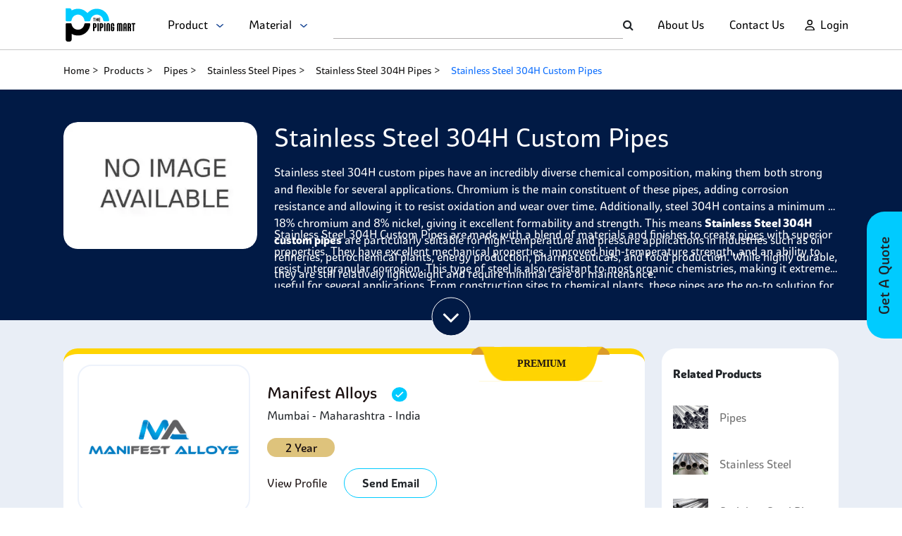

--- FILE ---
content_type: text/html; charset=utf-8
request_url: https://www.thepipingmart.com/product/stainless-steel-304h-custom-pipes
body_size: 41814
content:
<!DOCTYPE html><html lang=en><head><meta charset=UTF-8><title>Best deals on Stainless Steel 304H Custom Pipes | ThePipingMart</title><meta http-equiv=X-UA-Compatible content="IE=edge"><meta name=viewport content="width=device-width,initial-scale=1"><meta name=p:domain_verify content=bd03a76d83cad7106936dc570d18e7f8><meta name=google-site-verification content=gO_CQtjURacPJ90iDxGrGrvZC2LVhyEN_fF5oVBRuM0><meta name=description content="Buy high-quality 304H Stainless Steel Custom Pipes for your industrial needs. Durable, corrosion-resistant, and tailored to meet your specifications. "><meta name=keywords content=" SS 304H Custom Pipes exporter and stockist. 304h steel custom pipes prices, custom stainless steel 304h pipe Manufacturer,ASME SA 312 SS TP 304H Custom Pipes, ASTM A312 TP 304H Custom Pipes, stainless steel 304h custom pipes supplier, stainless steel 304h custom pipes"><link rel="shortcut icon" href=https://dzyqewgrzyhxi.cloudfront.net/favicon.ico><link rel=canonical href=https://www.thepipingmart.com/product/stainless-steel-304h-custom-pipes><script src=https://www.google.com/recaptcha/api.js async defer></script><script src=https://dzyqewgrzyhxi.cloudfront.net/font-awesome.js></script><link href=https://dzyqewgrzyhxi.cloudfront.net/bootstrap.min.css rel=stylesheet><script src=https://dzyqewgrzyhxi.cloudfront.net/bootstrap.bundle.min.js></script><script src=https://dzyqewgrzyhxi.cloudfront.net/jquery.min.js></script><link href=https://dzyqewgrzyhxi.cloudfront.net/spartan.css rel=stylesheet><script src=https://dzyqewgrzyhxi.cloudfront.net/sweetalert.min.js></script><link rel=stylesheet href=https://dzyqewgrzyhxi.cloudfront.net/font-awesome.min.css><link rel=stylesheet href=https://dzyqewgrzyhxi.cloudfront.net/slick-theme.min.css><script src=https://dzyqewgrzyhxi.cloudfront.net/slick.min.js></script><link rel=stylesheet href=https://dzyqewgrzyhxi.cloudfront.net/slick.min.css><script>!function(e,t,a,n){e[n]=e[n]||[],e[n].push({"gtm.start":(new Date).getTime(),event:"gtm.js"});e=t.getElementsByTagName(a)[0],n=t.createElement(a);n.async=!0,n.src="https://www.googletagmanager.com/gtm.js?id=GTM-TR8B32P",e.parentNode.insertBefore(n,e)}(window,document,"script","dataLayer")</script><script async src="https://www.googletagmanager.com/gtag/js?id=AW-969437027"></script><script>function gtag(){dataLayer.push(arguments)}window.dataLayer=window.dataLayer||[],gtag("js",new Date),gtag("config","AW-969437027")</script><script>!function(e,t,n,c,o,a){e.fbq||(c=e.fbq=function(){c.callMethod?c.callMethod.apply(c,arguments):c.queue.push(arguments)},e._fbq||(e._fbq=c),(c.push=c).loaded=!0,c.version="2.0",c.queue=[],(o=t.createElement(n)).async=!0,o.src="https://connect.facebook.net/en_US/fbevents.js",(a=t.getElementsByTagName(n)[0]).parentNode.insertBefore(o,a))}(window,document,"script"),fbq("init","391538421372185"),fbq("track","PageView")</script><script type=application/ld+json>{
  "@context": "http://www.schema.org",
  "@type": "Organization",
  "name": "The Piping Mart",
  "alternateName": "PipingMart",
  "url": "https://www.thepipingmart.com/",
  "logo": "https://www.thepipingmart.com/pipingmart.svg",
  "description": "The Pipingmart is India's largest online metal and piping B2B marketplace, connecting buyers with suppliers. It is a platform for businesses to discover a wide range of metal products, negotiate deals, and facilitate seamless transactions.",
  "address": {
    "@type": "PostalAddress",
    "streetAddress": "3rd Floor, Willie Mansion, 302, 304, Javji Dadaji Marg, Nana Chowk, Grant Road, Mumbai, Maharashtra, 400007",
    "addressLocality": "Mumbai",
    "addressRegion": "Maharashtra",
    "postalCode": "400007",
    "addressCountry": "India"
  },
  "location": "Mumbai, India",
  "contactPoint": {
    "@type": "ContactPoint",
    "telephone": "+917277267258",
    "contactType": "customer service",
    "email": "info@pipingmart.com",
    "availableLanguage": ["en","hi","gu"]
  },
  "founder" : "Manish Doshi and Sumeet Mehta",
  "foundingDate": "2018",
  "sameAs": [
    "https://www.facebook.com/thepipingmart",
    "https://twitter.com/ThePipingMart",
    "https://www.instagram.com/thepipingmart/",
    "https://in.linkedin.com/company/thepipingmart"
  ],
  "parentOrganization" : "Rath Infotech and Web Solutions Private Limited"
}</script><script type=application/ld+json>{
        "@context": "https://schema.org",
        "@type": "FAQPage",
        "mainEntity": [
         
            {
              "@type": "Question",
              "name": "Stainless Steel 304H Custom Pipes Price?",
              "acceptedAnswer": {
                "@type": "Answer",
                "text": "Stainless Steel 304H Custom Pipes  Start From Rs. 250/Kilogram To Rs. 300/Kilogram
"
              }
            } ,
          
            {
              "@type": "Question",
              "name": "HSN Code Of Stainless Steel 304H Custom Pipes?",
              "acceptedAnswer": {
                "@type": "Answer",
                "text": "The HSN code for Stainless Steel 304H Custom Pipes is 7307.
"
              }
            } ,
          
            {
              "@type": "Question",
              "name": "Is Stainless Steel 304H Custom Pipes Magnetic?",
              "acceptedAnswer": {
                "@type": "Answer",
                "text": "Stainless Steel 304H is a non-magnetic material, therefore, the Stainless Steel 304H Custom Pipes are also non-magnetic.
"
              }
            } 
          
        ]
      }</script><script type=application/ld+json>{
            "@context": "https://schema.org/",
            "@type": "BreadcrumbList",
            "itemListElement": [
              {
                "@type": "ListItem",
                "position": 1,
                "name": "Home",
                "item": "https://www.thepipingmart.com/"
              },
              {
                "@type": "ListItem",
                "position": 2,
                "name": "Products",
                "item": "https://www.thepipingmart.com/product"
              },
              {
                "@type": "ListItem",
                "position": 3,
                "name": "Pipes",
                "item": "https://www.thepipingmart.com/products/pipes"
              },
              {
                "@type": "ListItem",
                "position": 4,
                "name": "Stainless Steel Pipes",
                "item": "https://www.thepipingmart.com/product/stainless-steel-pipes"
              }
              
                ,
                {
                  "@type": "ListItem",
                  "position": 5,
                  "name": "Stainless Steel 304H Pipes",
                  "item": "https://www.thepipingmart.com/product/stainless-steel-304h-pipes"
                }
              ,
              {
                "@type": "ListItem",
                "position":  6 ,
                "name": "Stainless Steel 304H Custom Pipes",
                "item": "https://www.thepipingmart.com/product/stainless-steel-304h-custom-pipes"
              }
            ]
          }</script><link rel=stylesheet href=../assets/style/grade.css></head><body><header><nav class="navbar navbar-expand-xl navbar-light"><div class="d-flex w-100 align-items-center justify-content-between p-0" style="height: 100%"><div class="col-4 col-sm-3 col-md-3 col-lg-4 d-flex align-items-center justify-content-between"><a class="navbar-brand col-xs-4" href=https://www.thepipingmart.com/ ><img src=https://www.thepipingmart.com/pipingmart.svg alt="Piping Mart" title="Piping Mart"></a><ul class="navbar-nav collapse navbar-collapse ms-xl-4"><li class=nav-item style="position: relative;"><p class="nav-link m-0" style="font-size: 16px; cursor: pointer" onclick=getProductDropdown(event)>Product &nbsp; <img style="height: 5px" src=../assets/images/homePage/loginDownArrow.png alt=loginDownArrow></p><div class="dropdown-style hide-dropdown" id=productDropdown><ul class=dropDown-container id=product-outerDropdownContainer><li class=dropDown-item id=product-dropDown-item-0 onmouseenter=showProductMaterialDropDown(0)><a class=nav-item href=https://www.thepipingmart.com/products/angle>Angle</a><ol id=product-material-0 class=dropdown-content><li class=secondary-dropDown-item><a href=https://www.thepipingmart.com/product/alloy-20-angle>Alloy 20 Angle</a></li><li class=secondary-dropDown-item><a href=https://www.thepipingmart.com/product/alloy-steel-angle>Alloy Steel Angle</a></li><li class=secondary-dropDown-item><a href=https://www.thepipingmart.com/product/aluminium-angle>Aluminium Angle</a></li><li class=secondary-dropDown-item><a href=https://www.thepipingmart.com/product/brass-angle>Brass Angle</a></li><li class=secondary-dropDown-item><a href=https://www.thepipingmart.com/product/carbon-steel-angle>Carbon Steel Angle</a></li><li class=secondary-dropDown-item><a href=https://www.thepipingmart.com/product/copper-angle>Copper Angle</a></li><li class=secondary-dropDown-item><a href=https://www.thepipingmart.com/product/copper-nickel-angle>Copper Nickel Angle</a></li><li class=secondary-dropDown-item><a href=https://www.thepipingmart.com/product/duplex-steel-angle>Duplex Steel Angle</a></li><li class=secondary-dropDown-item><a href=https://www.thepipingmart.com/product/hastelloy-angle>Hastelloy Angle</a></li><li class=secondary-dropDown-item><a href=https://www.thepipingmart.com/product/incoloy-angle>Incoloy Angle</a></li><li class=secondary-dropDown-item><a href=https://www.thepipingmart.com/product/inconel-angle>Inconel Angle</a></li><li class=secondary-dropDown-item><a href=https://www.thepipingmart.com/product/mild-steel-angle>Mild Steel Angle</a></li><li class=secondary-dropDown-item><a href=https://www.thepipingmart.com/product/monel-angle>Monel Angle</a></li><li class=secondary-dropDown-item><a href=https://www.thepipingmart.com/product/nickel-alloy-angle>Nickel Alloy Angle</a></li><li class=secondary-dropDown-item><a href=https://www.thepipingmart.com/product/nimonic-angle>Nimonic Angle</a></li><li class=secondary-dropDown-item><a href=https://www.thepipingmart.com/product/stainless-steel-angle>Stainless Steel Angle</a></li><li class=secondary-dropDown-item><a href=https://www.thepipingmart.com/product/super-duplex-steel-angle>Super Duplex Steel Angle</a></li><li class=secondary-dropDown-item><a href=https://www.thepipingmart.com/product/tantalum-angle>Tantalum Angle</a></li><li class=secondary-dropDown-item><a href=https://www.thepipingmart.com/product/titanium-angle>Titanium Angle</a></li></ol></li><li class=dropDown-item id=product-dropDown-item-1 onmouseenter=showProductMaterialDropDown(1)><a class=nav-item href=https://www.thepipingmart.com/products/bars>Bars</a><ol id=product-material-1 class=dropdown-content><li class=secondary-dropDown-item><a href=https://www.thepipingmart.com/product/alloy-steel-bars>Alloy Steel Bars</a></li><li class=secondary-dropDown-item><a href=https://www.thepipingmart.com/product/aluminium-bars>Aluminium Bars</a></li><li class=secondary-dropDown-item><a href=https://www.thepipingmart.com/product/aluminium-bronze-bars>Aluminium Bronze Bars</a></li><li class=secondary-dropDown-item><a href=https://www.thepipingmart.com/product/beryllium-copper-bars>Beryllium Copper Bars</a></li><li class=secondary-dropDown-item><a href=https://www.thepipingmart.com/product/brass-bars>Brass Bars</a></li><li class=secondary-dropDown-item><a href=https://www.thepipingmart.com/product/carbon-steel-bars>Carbon Steel Bars</a></li><li class=secondary-dropDown-item><a href=https://www.thepipingmart.com/product/copper-bars>Copper Bars</a></li><li class=secondary-dropDown-item><a href=https://www.thepipingmart.com/product/copper-nickel-bars>Copper Nickel Bars</a></li><li class=secondary-dropDown-item><a href=https://www.thepipingmart.com/product/duplex-steel-bars>Duplex Steel Bars</a></li><li class=secondary-dropDown-item><a href=https://www.thepipingmart.com/product/hastelloy-bars>Hastelloy Bars</a></li><li class=secondary-dropDown-item><a href=https://www.thepipingmart.com/product/haynes-bars>Haynes Bars</a></li><li class=secondary-dropDown-item><a href=https://www.thepipingmart.com/product/high-speed-steel-bars>High Speed Steel Bars</a></li><li class=secondary-dropDown-item><a href=https://www.thepipingmart.com/product/high-tensile-steel-bars>High Tensile Steel Bars</a></li><li class=secondary-dropDown-item><a href=https://www.thepipingmart.com/product/incoloy-bars>Incoloy Bars</a></li><li class=secondary-dropDown-item><a href=https://www.thepipingmart.com/product/inconel-bars>Inconel Bars</a></li><li class=secondary-dropDown-item><a href=https://www.thepipingmart.com/product/invar-bars>Invar Bars</a></li><li class=secondary-dropDown-item><a href=https://www.thepipingmart.com/product/jethete-steel-bars>Jethete Steel Bars</a></li><li class=secondary-dropDown-item><a href=https://www.thepipingmart.com/product/manganese-bronze-bars>Manganese Bronze Bars</a></li><li class=secondary-dropDown-item><a href=https://www.thepipingmart.com/product/maraging-steel-bars>Maraging Steel Bars</a></li><li class=secondary-dropDown-item><a href=https://www.thepipingmart.com/product/mild-steel-bars>Mild Steel Bars</a></li><li class=secondary-dropDown-item><a href=https://www.thepipingmart.com/product/monel-bars>Monel Bars</a></li><li class=secondary-dropDown-item><a href=https://www.thepipingmart.com/product/nickel-alloy-bars>Nickel Alloy Bars</a></li><li class=secondary-dropDown-item><a href=https://www.thepipingmart.com/product/nilo-alloy-bars>Nilo Alloy Bars</a></li><li class=secondary-dropDown-item><a href=https://www.thepipingmart.com/product/nimonic-bars>Nimonic Bars</a></li><li class=secondary-dropDown-item><a href=https://www.thepipingmart.com/product/niobium-bars>Niobium Bars</a></li><li class=secondary-dropDown-item><a href=https://www.thepipingmart.com/product/nitronic-bars>Nitronic Bars</a></li><li class=secondary-dropDown-item><a href=https://www.thepipingmart.com/product/stainless-steel-bars>Stainless Steel Bars</a></li><li class=secondary-dropDown-item><a href=https://www.thepipingmart.com/product/super-duplex-steel-bars>Super Duplex Steel Bars</a></li><li class=secondary-dropDown-item><a href=https://www.thepipingmart.com/product/tantalum-bars>Tantalum Bars</a></li><li class=secondary-dropDown-item><a href=https://www.thepipingmart.com/product/titanium-bars>Titanium Bars</a></li><li class=secondary-dropDown-item><a href=https://www.thepipingmart.com/product/tool-and-die-steel-bars>Tool and Die Steel Bars</a></li><li class=secondary-dropDown-item><a href=https://www.thepipingmart.com/product/tungsten-bars>Tungsten Bars</a></li><li class=secondary-dropDown-item><a href=https://www.thepipingmart.com/product/zirconium-bars>Zirconium Bars</a></li></ol></li><li class=dropDown-item id=product-dropDown-item-2 onmouseenter=showProductMaterialDropDown(2)><a class=nav-item href=https://www.thepipingmart.com/products/bolts>Bolts</a><ol id=product-material-2 class=dropdown-content><li class=secondary-dropDown-item><a href=https://www.thepipingmart.com/product/alloy-steel-bolts>Alloy Steel Bolts</a></li><li class=secondary-dropDown-item><a href=https://www.thepipingmart.com/product/aluminium-bolts>Aluminium Bolts</a></li><li class=secondary-dropDown-item><a href=https://www.thepipingmart.com/product/aluminium-bronze-bolts>Aluminium Bronze Bolts</a></li><li class=secondary-dropDown-item><a href=https://www.thepipingmart.com/product/brass-bolts>Brass Bolts</a></li><li class=secondary-dropDown-item><a href=https://www.thepipingmart.com/product/copper-bolts>Copper Bolts</a></li><li class=secondary-dropDown-item><a href=https://www.thepipingmart.com/product/copper-nickel-bolts>Copper Nickel Bolts</a></li><li class=secondary-dropDown-item><a href=https://www.thepipingmart.com/product/duplex-steel-bolts>Duplex Steel Bolts</a></li><li class=secondary-dropDown-item><a href=https://www.thepipingmart.com/product/hastelloy-bolts>Hastelloy Bolts</a></li><li class=secondary-dropDown-item><a href=https://www.thepipingmart.com/product/high-tensile-steel-bolts>High Tensile Steel Bolts</a></li><li class=secondary-dropDown-item><a href=https://www.thepipingmart.com/product/incoloy-bolts>Incoloy Bolts</a></li><li class=secondary-dropDown-item><a href=https://www.thepipingmart.com/product/inconel-bolts>Inconel Bolts</a></li><li class=secondary-dropDown-item><a href=https://www.thepipingmart.com/product/mild-steel-bolts>Mild Steel Bolts</a></li><li class=secondary-dropDown-item><a href=https://www.thepipingmart.com/product/monel-bolts>Monel Bolts</a></li><li class=secondary-dropDown-item><a href=https://www.thepipingmart.com/product/nickel-alloy-bolts>Nickel Alloy Bolts</a></li><li class=secondary-dropDown-item><a href=https://www.thepipingmart.com/product/nimonic-bolts>Nimonic Bolts</a></li><li class=secondary-dropDown-item><a href=https://www.thepipingmart.com/product/nitronic-bolts>Nitronic Bolts</a></li><li class=secondary-dropDown-item><a href=https://www.thepipingmart.com/product/phosphorous-bronze-bolts>Phosphorous Bronze Bolts</a></li><li class=secondary-dropDown-item><a href=https://www.thepipingmart.com/product/silicon-bronze-bolts>Silicon Bronze Bolts</a></li><li class=secondary-dropDown-item><a href=https://www.thepipingmart.com/product/stainless-steel-bolts>Stainless Steel Bolts</a></li><li class=secondary-dropDown-item><a href=https://www.thepipingmart.com/product/super-duplex-steel-bolts>Super Duplex Steel Bolts</a></li><li class=secondary-dropDown-item><a href=https://www.thepipingmart.com/product/titanium-bolts>Titanium Bolts</a></li></ol></li><li class=dropDown-item id=product-dropDown-item-3 onmouseenter=showProductMaterialDropDown(3)><a class=nav-item href=https://www.thepipingmart.com/products/channels>Channels</a><ol id=product-material-3 class=dropdown-content><li class=secondary-dropDown-item><a href=https://www.thepipingmart.com/product/alloy-steel-channels>Alloy Steel Channels</a></li><li class=secondary-dropDown-item><a href=https://www.thepipingmart.com/product/aluminium-channels>Aluminium Channels</a></li><li class=secondary-dropDown-item><a href=https://www.thepipingmart.com/product/brass-channels>Brass Channels</a></li><li class=secondary-dropDown-item><a href=https://www.thepipingmart.com/product/carbon-steel-channels>Carbon Steel Channels</a></li><li class=secondary-dropDown-item><a href=https://www.thepipingmart.com/product/copper-channel>Copper Channel</a></li><li class=secondary-dropDown-item><a href=https://www.thepipingmart.com/product/copper-nickel-channels>Copper Nickel Channels</a></li><li class=secondary-dropDown-item><a href=https://www.thepipingmart.com/product/duplex-steel-channels>Duplex Steel Channels</a></li><li class=secondary-dropDown-item><a href=https://www.thepipingmart.com/product/hastelloy-channels>Hastelloy Channels</a></li><li class=secondary-dropDown-item><a href=https://www.thepipingmart.com/product/incoloy-channels>Incoloy Channels</a></li><li class=secondary-dropDown-item><a href=https://www.thepipingmart.com/product/inconel-channels>Inconel Channels</a></li><li class=secondary-dropDown-item><a href=https://www.thepipingmart.com/product/low-temperature-carbon-steel-channels>Low Temperature Carbon Steel Channels</a></li><li class=secondary-dropDown-item><a href=https://www.thepipingmart.com/product/mild-steel-channels>Mild Steel Channels</a></li><li class=secondary-dropDown-item><a href=https://www.thepipingmart.com/product/monel-channels>Monel Channels</a></li><li class=secondary-dropDown-item><a href=https://www.thepipingmart.com/product/nickel-alloy-channels>Nickel Alloy Channels</a></li><li class=secondary-dropDown-item><a href=https://www.thepipingmart.com/product/nimonic-channels>Nimonic Channels</a></li><li class=secondary-dropDown-item><a href=https://www.thepipingmart.com/product/stainless-steel-channels>Stainless Steel Channels</a></li><li class=secondary-dropDown-item><a href=https://www.thepipingmart.com/product/super-duplex-steel-channels>Super Duplex Steel Channels</a></li><li class=secondary-dropDown-item><a href=https://www.thepipingmart.com/product/tantalum-channels>Tantalum Channels</a></li><li class=secondary-dropDown-item><a href=https://www.thepipingmart.com/product/titanium-channels>Titanium Channels</a></li></ol></li><li class=dropDown-item id=product-dropDown-item-4 onmouseenter=showProductMaterialDropDown(4)><a class=nav-item href=https://www.thepipingmart.com/products/circles>Circles</a><ol id=product-material-4 class=dropdown-content><li class=secondary-dropDown-item><a href=https://www.thepipingmart.com/product/alloy-steel-circles>Alloy Steel Circles</a></li><li class=secondary-dropDown-item><a href=https://www.thepipingmart.com/product/aluminium-bronze-circles>Aluminium Bronze Circles</a></li><li class=secondary-dropDown-item><a href=https://www.thepipingmart.com/product/aluminium-circles>Aluminium Circles</a></li><li class=secondary-dropDown-item><a href=https://www.thepipingmart.com/product/brass-circles>Brass Circles</a></li><li class=secondary-dropDown-item><a href=https://www.thepipingmart.com/product/carbon-steel-circles>Carbon Steel Circles</a></li><li class=secondary-dropDown-item><a href=https://www.thepipingmart.com/product/copper-circles>Copper Circles</a></li><li class=secondary-dropDown-item><a href=https://www.thepipingmart.com/product/copper-nickel-circles>Copper Nickel Circles</a></li><li class=secondary-dropDown-item><a href=https://www.thepipingmart.com/product/duplex-steel-circles>Duplex Steel Circles</a></li><li class=secondary-dropDown-item><a href=https://www.thepipingmart.com/product/hastelloy-circles>Hastelloy Circles</a></li><li class=secondary-dropDown-item><a href=https://www.thepipingmart.com/product/incoloy-circles>Incoloy Circles</a></li><li class=secondary-dropDown-item><a href=https://www.thepipingmart.com/product/inconel-circles>Inconel Circles</a></li><li class=secondary-dropDown-item><a href=https://www.thepipingmart.com/product/low-temperature-carbon-steel-circles>Low Temperature Carbon Steel Circles</a></li><li class=secondary-dropDown-item><a href=https://www.thepipingmart.com/product/manganese-bronze-circles>Manganese Bronze Circles</a></li><li class=secondary-dropDown-item><a href=https://www.thepipingmart.com/product/mild-steel-circles>Mild Steel Circles</a></li><li class=secondary-dropDown-item><a href=https://www.thepipingmart.com/product/monel-circles>Monel Circles</a></li><li class=secondary-dropDown-item><a href=https://www.thepipingmart.com/product/nickel-alloy-circles>Nickel Alloy Circles</a></li><li class=secondary-dropDown-item><a href=https://www.thepipingmart.com/product/nimonic-circles>Nimonic Circles</a></li><li class=secondary-dropDown-item><a href=https://www.thepipingmart.com/product/phosphorous-bronze-circles>Phosphorous Bronze Circles</a></li><li class=secondary-dropDown-item><a href=https://www.thepipingmart.com/product/stainless-steel-circles>Stainless Steel Circles</a></li><li class=secondary-dropDown-item><a href=https://www.thepipingmart.com/product/super-duplex-steel-circles>Super Duplex Steel Circles</a></li><li class=secondary-dropDown-item><a href=https://www.thepipingmart.com/product/tantalum-circles>Tantalum Circles</a></li><li class=secondary-dropDown-item><a href=https://www.thepipingmart.com/product/titanium-circles>Titanium Circles</a></li></ol></li><li class=dropDown-item id=product-dropDown-item-5 onmouseenter=showProductMaterialDropDown(5)><a class=nav-item href=https://www.thepipingmart.com/products/coil>Coil</a><ol id=product-material-5 class=dropdown-content><li class=secondary-dropDown-item><a href=https://www.thepipingmart.com/product/alloy-steel-coil>Alloy Steel Coil</a></li><li class=secondary-dropDown-item><a href=https://www.thepipingmart.com/product/aluminium-bronze-coil>Aluminium Bronze Coil</a></li><li class=secondary-dropDown-item><a href=https://www.thepipingmart.com/product/aluminium-coil>Aluminium Coil</a></li><li class=secondary-dropDown-item><a href=https://www.thepipingmart.com/product/brass-coil>Brass Coil</a></li><li class=secondary-dropDown-item><a href=https://www.thepipingmart.com/product/carbon-steel-coil>Carbon Steel Coil</a></li><li class=secondary-dropDown-item><a href=https://www.thepipingmart.com/product/copper-coil>Copper Coil</a></li><li class=secondary-dropDown-item><a href=https://www.thepipingmart.com/product/copper-nickel-coil>Copper Nickel Coil</a></li><li class=secondary-dropDown-item><a href=https://www.thepipingmart.com/product/duplex-steel-coil>Duplex Steel Coil</a></li><li class=secondary-dropDown-item><a href=https://www.thepipingmart.com/product/hastelloy-coil>Hastelloy Coil</a></li><li class=secondary-dropDown-item><a href=https://www.thepipingmart.com/product/haynes-coil>Haynes Coil</a></li><li class=secondary-dropDown-item><a href=https://www.thepipingmart.com/product/high-tensile-steel-coil>High Tensile Steel Coil</a></li><li class=secondary-dropDown-item><a href=https://www.thepipingmart.com/product/incoloy-coil>Incoloy Coil</a></li><li class=secondary-dropDown-item><a href=https://www.thepipingmart.com/product/inconel-coil>Inconel Coil</a></li><li class=secondary-dropDown-item><a href=https://www.thepipingmart.com/product/invar-coil>Invar Coil</a></li><li class=secondary-dropDown-item><a href=https://www.thepipingmart.com/product/low-temperature-carbon-steel-coil>Low Temperature Carbon Steel Coil</a></li><li class=secondary-dropDown-item><a href=https://www.thepipingmart.com/product/maraging-steel-coil>Maraging Steel Coil</a></li><li class=secondary-dropDown-item><a href=https://www.thepipingmart.com/product/mild-steel-coil>Mild Steel Coil</a></li><li class=secondary-dropDown-item><a href=https://www.thepipingmart.com/product/monel-coil>Monel Coil</a></li><li class=secondary-dropDown-item><a href=https://www.thepipingmart.com/product/nickel-alloy-coil>Nickel Alloy Coil</a></li><li class=secondary-dropDown-item><a href=https://www.thepipingmart.com/product/nimonic-coil>Nimonic Coil</a></li><li class=secondary-dropDown-item><a href=https://www.thepipingmart.com/product/niobium-coil>Niobium Coil</a></li><li class=secondary-dropDown-item><a href=https://www.thepipingmart.com/product/phosphorus-bronze-coil>Phosphorus Bronze Coil</a></li><li class=secondary-dropDown-item><a href=https://www.thepipingmart.com/product/stainless-steel-coil>Stainless Steel Coil</a></li><li class=secondary-dropDown-item><a href=https://www.thepipingmart.com/product/super-duplex-steel-coil>Super Duplex Steel Coil</a></li><li class=secondary-dropDown-item><a href=https://www.thepipingmart.com/product/tantalum-coil>Tantalum Coil</a></li><li class=secondary-dropDown-item><a href=https://www.thepipingmart.com/product/titanium-coil>Titanium Coil</a></li><li class=secondary-dropDown-item><a href=https://www.thepipingmart.com/product/tungsten-coil>Tungsten Coil</a></li></ol></li><li class=dropDown-item id=product-dropDown-item-6 onmouseenter=showProductMaterialDropDown(6)><a class=nav-item href=https://www.thepipingmart.com/products/dairy-fittings>Dairy Fittings</a><ol id=product-material-6 class=dropdown-content><li class=secondary-dropDown-item><a href=https://www.thepipingmart.com/product/stainless-steel-dairy-fitting>Stainless Steel Dairy Fitting</a></li></ol></li><li class=dropDown-item id=product-dropDown-item-7 onmouseenter=showProductMaterialDropDown(7)><a class=nav-item href=https://www.thepipingmart.com/products/designer-sheets>Designer Sheets</a><ol id=product-material-7 class=dropdown-content><li class=secondary-dropDown-item><a href=https://www.thepipingmart.com/product/stainless-steel-designer-sheet>Stainless Steel Designer Sheet</a></li></ol></li><li class=dropDown-item id=product-dropDown-item-8 onmouseenter=showProductMaterialDropDown(8)><a class=nav-item href=https://www.thepipingmart.com/products/electrodes>Electrodes</a><ol id=product-material-8 class=dropdown-content><li class=secondary-dropDown-item><a href=https://www.thepipingmart.com/product/copper-nickel-electrodes>Copper Nickel Electrodes</a></li><li class=secondary-dropDown-item><a href=https://www.thepipingmart.com/product/duplex-steel-electrodes>Duplex Steel Electrodes</a></li><li class=secondary-dropDown-item><a href=https://www.thepipingmart.com/product/hastelloy-electrodes>Hastelloy Electrodes</a></li><li class=secondary-dropDown-item><a href=https://www.thepipingmart.com/product/high-tensile-steel-electrodes>High Tensile Steel Electrodes</a></li><li class=secondary-dropDown-item><a href=https://www.thepipingmart.com/product/incoloy-electrodes>Incoloy Electrodes</a></li><li class=secondary-dropDown-item><a href=https://www.thepipingmart.com/product/inconel-electrodes>Inconel Electrodes</a></li><li class=secondary-dropDown-item><a href=https://www.thepipingmart.com/product/mild-steel-electrodes>Mild Steel Electrodes</a></li><li class=secondary-dropDown-item><a href=https://www.thepipingmart.com/product/monel-electrodes>Monel Electrodes</a></li><li class=secondary-dropDown-item><a href=https://www.thepipingmart.com/product/nickel-alloy-electrodes>Nickel Alloy Electrodes</a></li><li class=secondary-dropDown-item><a href=https://www.thepipingmart.com/product/stainless-steel-electrodes>Stainless Steel Electrodes</a></li><li class=secondary-dropDown-item><a href=https://www.thepipingmart.com/product/super-duplex-steel-electrodes>Super Duplex Steel Electrodes</a></li><li class=secondary-dropDown-item><a href=https://www.thepipingmart.com/product/titanium-electrodes>Titanium Electrodes</a></li></ol></li><li class=dropDown-item id=product-dropDown-item-9 onmouseenter=showProductMaterialDropDown(9)><a class=nav-item href=https://www.thepipingmart.com/products/electropolished-pipe>Electropolished Pipe</a><ol id=product-material-9 class=dropdown-content><li class=secondary-dropDown-item><a href=https://www.thepipingmart.com/product/stainless-steel-electropolished-pipe>Stainless Steel Electropolished Pipe</a></li></ol></li><li class=dropDown-item id=product-dropDown-item-10 onmouseenter=showProductMaterialDropDown(10)><a class=nav-item href=https://www.thepipingmart.com/products/fasteners>Fasteners</a><ol id=product-material-10 class=dropdown-content><li class=secondary-dropDown-item><a href=https://www.thepipingmart.com/product/alloy-steel-fasteners>Alloy Steel Fasteners</a></li><li class=secondary-dropDown-item><a href=https://www.thepipingmart.com/product/aluminium-bronze-fasteners>Aluminium Bronze Fasteners</a></li><li class=secondary-dropDown-item><a href=https://www.thepipingmart.com/product/aluminium-fasteners>Aluminium Fasteners</a></li><li class=secondary-dropDown-item><a href=https://www.thepipingmart.com/product/beryllium-copper-fasteners>Beryllium Copper Fasteners</a></li><li class=secondary-dropDown-item><a href=https://www.thepipingmart.com/product/brass-fasteners>Brass Fasteners</a></li><li class=secondary-dropDown-item><a href=https://www.thepipingmart.com/product/carbon-steel-fasteners>Carbon Steel Fasteners</a></li><li class=secondary-dropDown-item><a href=https://www.thepipingmart.com/product/copper-fasteners>Copper Fasteners</a></li><li class=secondary-dropDown-item><a href=https://www.thepipingmart.com/product/copper-nickel-fasteners>Copper Nickel Fasteners</a></li><li class=secondary-dropDown-item><a href=https://www.thepipingmart.com/product/duplex-steel-fasteners>Duplex Steel Fasteners</a></li><li class=secondary-dropDown-item><a href=https://www.thepipingmart.com/product/hastelloy-fasteners>Hastelloy Fasteners</a></li><li class=secondary-dropDown-item><a href=https://www.thepipingmart.com/product/haynes-fasteners>Haynes Fasteners</a></li><li class=secondary-dropDown-item><a href=https://www.thepipingmart.com/product/high-tensile-steel-fasteners>High Tensile Steel Fasteners</a></li><li class=secondary-dropDown-item><a href=https://www.thepipingmart.com/product/incoloy-fasteners>Incoloy Fasteners</a></li><li class=secondary-dropDown-item><a href=https://www.thepipingmart.com/product/inconel-fasteners>Inconel Fasteners</a></li><li class=secondary-dropDown-item><a href=https://www.thepipingmart.com/product/mild-steel-fasteners>Mild Steel Fasteners</a></li><li class=secondary-dropDown-item><a href=https://www.thepipingmart.com/product/monel-fasteners>Monel Fasteners</a></li><li class=secondary-dropDown-item><a href=https://www.thepipingmart.com/product/nickel-alloy-fasteners>Nickel Alloy Fasteners</a></li><li class=secondary-dropDown-item><a href=https://www.thepipingmart.com/product/nimonic-fasteners>Nimonic Fasteners</a></li><li class=secondary-dropDown-item><a href=https://www.thepipingmart.com/product/nitronic-fasteners>Nitronic Fasteners</a></li><li class=secondary-dropDown-item><a href=https://www.thepipingmart.com/product/phosphorous-bronze-fasteners>Phosphorous Bronze Fasteners</a></li><li class=secondary-dropDown-item><a href=https://www.thepipingmart.com/product/silicon-bronze-fasteners>Silicon Bronze Fasteners</a></li><li class=secondary-dropDown-item><a href=https://www.thepipingmart.com/product/stainless-steel-fasteners>Stainless Steel Fasteners</a></li><li class=secondary-dropDown-item><a href=https://www.thepipingmart.com/product/super-duplex-steel-fasteners>Super Duplex Steel Fasteners</a></li><li class=secondary-dropDown-item><a href=https://www.thepipingmart.com/product/titanium-fasteners>Titanium Fasteners</a></li></ol></li><li class=dropDown-item id=product-dropDown-item-11 onmouseenter=showProductMaterialDropDown(11)><a class=nav-item href=https://www.thepipingmart.com/products/filler-wire>Filler Wire</a><ol id=product-material-11 class=dropdown-content><li class=secondary-dropDown-item><a href=https://www.thepipingmart.com/product/aluminium-filler-wire>Aluminium Filler Wire</a></li><li class=secondary-dropDown-item><a href=https://www.thepipingmart.com/product/copper-filler-wire>Copper Filler Wire</a></li><li class=secondary-dropDown-item><a href=https://www.thepipingmart.com/product/copper-nickel-filler-wire>Copper Nickel Filler Wire</a></li><li class=secondary-dropDown-item><a href=https://www.thepipingmart.com/product/duplex-steel-filler-wire>Duplex Steel Filler Wire</a></li><li class=secondary-dropDown-item><a href=https://www.thepipingmart.com/product/hastelloy-filler-wire>Hastelloy Filler Wire</a></li><li class=secondary-dropDown-item><a href=https://www.thepipingmart.com/product/incoloy-filler-wire>Incoloy Filler Wire</a></li><li class=secondary-dropDown-item><a href=https://www.thepipingmart.com/product/inconel-filler-wire>Inconel Filler Wire</a></li><li class=secondary-dropDown-item><a href=https://www.thepipingmart.com/product/monel-filler-wire>Monel Filler Wire</a></li><li class=secondary-dropDown-item><a href=https://www.thepipingmart.com/product/nickel-alloy-filler-wire>Nickel Alloy Filler Wire</a></li><li class=secondary-dropDown-item><a href=https://www.thepipingmart.com/product/stainless-steel-filler-wire>Stainless Steel Filler Wire</a></li><li class=secondary-dropDown-item><a href=https://www.thepipingmart.com/product/super-duplex-steel-filler-wire>Super Duplex Steel Filler Wire</a></li><li class=secondary-dropDown-item><a href=https://www.thepipingmart.com/product/titanium-filler-wire>Titanium Filler Wire</a></li></ol></li><li class=dropDown-item id=product-dropDown-item-12 onmouseenter=showProductMaterialDropDown(12)><a class=nav-item href=https://www.thepipingmart.com/products/flanges>Flanges</a><ol id=product-material-12 class=dropdown-content><li class=secondary-dropDown-item><a href=https://www.thepipingmart.com/product/alloy-steel-flanges>Alloy Steel Flanges</a></li><li class=secondary-dropDown-item><a href=https://www.thepipingmart.com/product/aluminium-flanges>Aluminium Flanges</a></li><li class=secondary-dropDown-item><a href=https://www.thepipingmart.com/product/brass-flanges>Brass Flanges</a></li><li class=secondary-dropDown-item><a href=https://www.thepipingmart.com/product/carbon-steel-flanges>Carbon Steel Flanges</a></li><li class=secondary-dropDown-item><a href=https://www.thepipingmart.com/product/copper-flanges>Copper Flanges</a></li><li class=secondary-dropDown-item><a href=https://www.thepipingmart.com/product/copper-nickel-flanges>Copper Nickel Flanges</a></li><li class=secondary-dropDown-item><a href=https://www.thepipingmart.com/product/duplex-steel-flanges>Duplex Steel Flanges</a></li><li class=secondary-dropDown-item><a href=https://www.thepipingmart.com/product/hastelloy-flanges>Hastelloy Flanges</a></li><li class=secondary-dropDown-item><a href=https://www.thepipingmart.com/product/high-tensile-steel-flanges>High Tensile Steel Flanges</a></li><li class=secondary-dropDown-item><a href=https://www.thepipingmart.com/product/incoloy-flanges>Incoloy Flanges</a></li><li class=secondary-dropDown-item><a href=https://www.thepipingmart.com/product/inconel-flanges>Inconel Flanges</a></li><li class=secondary-dropDown-item><a href=https://www.thepipingmart.com/product/low-temperature-carbon-steel-flanges>Low Temperature Carbon Steel Flanges</a></li><li class=secondary-dropDown-item><a href=https://www.thepipingmart.com/product/mild-steel-flanges>Mild Steel Flanges</a></li><li class=secondary-dropDown-item><a href=https://www.thepipingmart.com/product/monel-flanges>Monel Flanges</a></li><li class=secondary-dropDown-item><a href=https://www.thepipingmart.com/product/nickel-alloy-flanges>Nickel Alloy Flanges</a></li><li class=secondary-dropDown-item><a href=https://www.thepipingmart.com/product/silicon-bronze-flanges>Silicon Bronze Flanges</a></li><li class=secondary-dropDown-item><a href=https://www.thepipingmart.com/product/stainless-steel-flanges>Stainless Steel Flanges</a></li><li class=secondary-dropDown-item><a href=https://www.thepipingmart.com/product/super-duplex-steel-flanges>Super Duplex Steel Flanges</a></li><li class=secondary-dropDown-item><a href=https://www.thepipingmart.com/product/titanium-flanges>Titanium Flanges</a></li></ol></li><li class=dropDown-item id=product-dropDown-item-13 onmouseenter=showProductMaterialDropDown(13)><a class=nav-item href=https://www.thepipingmart.com/products/foil>Foil</a><ol id=product-material-13 class=dropdown-content><li class=secondary-dropDown-item><a href=https://www.thepipingmart.com/product/alloy-steel-foil>Alloy Steel Foil</a></li><li class=secondary-dropDown-item><a href=https://www.thepipingmart.com/product/aluminium-bronze-foil>Aluminium Bronze Foil</a></li><li class=secondary-dropDown-item><a href=https://www.thepipingmart.com/product/aluminium-foil>Aluminium Foil</a></li><li class=secondary-dropDown-item><a href=https://www.thepipingmart.com/product/brass-foil>Brass Foil</a></li><li class=secondary-dropDown-item><a href=https://www.thepipingmart.com/product/carbon-steel-foil>Carbon Steel Foil</a></li><li class=secondary-dropDown-item><a href=https://www.thepipingmart.com/product/copper-foil>Copper Foil</a></li><li class=secondary-dropDown-item><a href=https://www.thepipingmart.com/product/copper-nickel-foil>Copper Nickel Foil</a></li><li class=secondary-dropDown-item><a href=https://www.thepipingmart.com/product/duplex-steel-foil>Duplex Steel Foil</a></li><li class=secondary-dropDown-item><a href=https://www.thepipingmart.com/product/hastelloy-foil>Hastelloy Foil</a></li><li class=secondary-dropDown-item><a href=https://www.thepipingmart.com/product/incoloy-foil>Incoloy Foil</a></li><li class=secondary-dropDown-item><a href=https://www.thepipingmart.com/product/inconel-foil>Inconel Foil</a></li><li class=secondary-dropDown-item><a href=https://www.thepipingmart.com/product/low-temperature-carbon-steel-foil>Low Temperature Carbon Steel Foil</a></li><li class=secondary-dropDown-item><a href=https://www.thepipingmart.com/product/mild-steel-foil>Mild Steel Foil</a></li><li class=secondary-dropDown-item><a href=https://www.thepipingmart.com/product/monel-foil>Monel Foil</a></li><li class=secondary-dropDown-item><a href=https://www.thepipingmart.com/product/nickel-alloy-foil>Nickel Alloy Foil</a></li><li class=secondary-dropDown-item><a href=https://www.thepipingmart.com/product/stainless-steel-foil>Stainless Steel Foil</a></li><li class=secondary-dropDown-item><a href=https://www.thepipingmart.com/product/super-duplex-steel-foil>Super Duplex Steel Foil</a></li><li class=secondary-dropDown-item><a href=https://www.thepipingmart.com/product/titanium-foil>Titanium Foil</a></li></ol></li><li class=dropDown-item id=product-dropDown-item-14 onmouseenter=showProductMaterialDropDown(14)><a class=nav-item href=https://www.thepipingmart.com/products/forged-fittings>Forged Fittings</a><ol id=product-material-14 class=dropdown-content><li class=secondary-dropDown-item><a href=https://www.thepipingmart.com/product/alloy-steel-forged-fittings>Alloy Steel Forged Fittings</a></li><li class=secondary-dropDown-item><a href=https://www.thepipingmart.com/product/aluminium-forged-fittings>Aluminium Forged Fittings</a></li><li class=secondary-dropDown-item><a href=https://www.thepipingmart.com/product/brass-forged-fittings>Brass Forged Fittings</a></li><li class=secondary-dropDown-item><a href=https://www.thepipingmart.com/product/carbon-steel-forged-fittings>Carbon Steel Forged Fittings</a></li><li class=secondary-dropDown-item><a href=https://www.thepipingmart.com/product/copper-forged-fittings>Copper Forged Fittings</a></li><li class=secondary-dropDown-item><a href=https://www.thepipingmart.com/product/copper-nickel-forged-fittings>Copper Nickel Forged Fittings</a></li><li class=secondary-dropDown-item><a href=https://www.thepipingmart.com/product/duplex-steel-forged-fittings>Duplex Steel Forged Fittings</a></li><li class=secondary-dropDown-item><a href=https://www.thepipingmart.com/product/hastelloy-forged-fittings>Hastelloy Forged Fittings</a></li><li class=secondary-dropDown-item><a href=https://www.thepipingmart.com/product/incoloy-forged-fittings>Incoloy Forged Fittings</a></li><li class=secondary-dropDown-item><a href=https://www.thepipingmart.com/product/inconel-forged-fittings>Inconel Forged Fittings</a></li><li class=secondary-dropDown-item><a href=https://www.thepipingmart.com/product/low-temperature-carbon-steel-forged-fittings>Low Temperature Carbon Steel Forged Fittings</a></li><li class=secondary-dropDown-item><a href=https://www.thepipingmart.com/product/mild-steel-forged-fitting>Mild Steel Forged Fitting</a></li><li class=secondary-dropDown-item><a href=https://www.thepipingmart.com/product/monel-forged-fittings>Monel Forged Fittings</a></li><li class=secondary-dropDown-item><a href=https://www.thepipingmart.com/product/nickel-alloy-forged-fittings>Nickel Alloy Forged Fittings</a></li><li class=secondary-dropDown-item><a href=https://www.thepipingmart.com/product/stainless-steel-forged-fittings>Stainless Steel Forged Fittings</a></li><li class=secondary-dropDown-item><a href=https://www.thepipingmart.com/product/super-duplex-steel-forged-fittings>Super Duplex Steel Forged Fittings</a></li><li class=secondary-dropDown-item><a href=https://www.thepipingmart.com/product/titanium-forged-fittings>Titanium Forged Fittings</a></li></ol></li><li class=dropDown-item id=product-dropDown-item-15 onmouseenter=showProductMaterialDropDown(15)><a class=nav-item href=https://www.thepipingmart.com/products/forgings>Forgings</a><ol id=product-material-15 class=dropdown-content><li class=secondary-dropDown-item><a href=https://www.thepipingmart.com/product/aluminium-bronze-forgings>Aluminium Bronze Forgings</a></li><li class=secondary-dropDown-item><a href=https://www.thepipingmart.com/product/aluminium-forging>Aluminium Forging</a></li><li class=secondary-dropDown-item><a href=https://www.thepipingmart.com/product/duplex-steel-forgings>Duplex Steel Forgings</a></li><li class=secondary-dropDown-item><a href=https://www.thepipingmart.com/product/hastelloy-forgings>Hastelloy Forgings</a></li><li class=secondary-dropDown-item><a href=https://www.thepipingmart.com/product/incoloy-forging>Incoloy Forging</a></li><li class=secondary-dropDown-item><a href=https://www.thepipingmart.com/product/inconel-forging>Inconel Forging</a></li><li class=secondary-dropDown-item><a href=https://www.thepipingmart.com/product/monel-forging>Monel Forging</a></li><li class=secondary-dropDown-item><a href=https://www.thepipingmart.com/product/stainless-steel-forging>Stainless Steel Forging</a></li><li class=secondary-dropDown-item><a href=https://www.thepipingmart.com/product/super-duplex-steel-forging>Super Duplex Steel Forging</a></li></ol></li><li class=dropDown-item id=product-dropDown-item-16 onmouseenter=showProductMaterialDropDown(16)><a class=nav-item href=https://www.thepipingmart.com/products/gaskets>Gaskets</a><ol id=product-material-16 class=dropdown-content><li class=secondary-dropDown-item><a href=https://www.thepipingmart.com/product/alloy-steel-gaskets>Alloy Steel Gaskets</a></li><li class=secondary-dropDown-item><a href=https://www.thepipingmart.com/product/aluminium-gaskets>Aluminium Gaskets</a></li><li class=secondary-dropDown-item><a href=https://www.thepipingmart.com/product/brass-gaskets>Brass Gaskets</a></li><li class=secondary-dropDown-item><a href=https://www.thepipingmart.com/product/carbon-steel-gaskets>Carbon Steel Gaskets</a></li><li class=secondary-dropDown-item><a href=https://www.thepipingmart.com/product/copper-gaskets>Copper Gaskets</a></li><li class=secondary-dropDown-item><a href=https://www.thepipingmart.com/product/copper-nickel-gaskets>Copper Nickel Gaskets</a></li><li class=secondary-dropDown-item><a href=https://www.thepipingmart.com/product/duplex-steel-gaskets>Duplex Steel Gaskets</a></li><li class=secondary-dropDown-item><a href=https://www.thepipingmart.com/product/hastelloy-gaskets>Hastelloy Gaskets</a></li><li class=secondary-dropDown-item><a href=https://www.thepipingmart.com/product/incoloy-gaskets>Incoloy Gaskets</a></li><li class=secondary-dropDown-item><a href=https://www.thepipingmart.com/product/inconel-gaskets>Inconel Gaskets</a></li><li class=secondary-dropDown-item><a href=https://www.thepipingmart.com/product/low-temperature-carbon-steel-gaskets>Low Temperature Carbon Steel Gaskets</a></li><li class=secondary-dropDown-item><a href=https://www.thepipingmart.com/product/mild-steel-gaskets>Mild Steel Gaskets</a></li><li class=secondary-dropDown-item><a href=https://www.thepipingmart.com/product/monel-gaskets>Monel Gaskets</a></li><li class=secondary-dropDown-item><a href=https://www.thepipingmart.com/product/nickel-alloy-gaskets>Nickel Alloy Gaskets</a></li><li class=secondary-dropDown-item><a href=https://www.thepipingmart.com/product/stainless-steel-gaskets>Stainless Steel Gaskets</a></li><li class=secondary-dropDown-item><a href=https://www.thepipingmart.com/product/super-duplex-steel-gaskets>Super Duplex Steel Gaskets</a></li><li class=secondary-dropDown-item><a href=https://www.thepipingmart.com/product/titanium-gaskets>Titanium Gaskets</a></li></ol></li><li class=dropDown-item id=product-dropDown-item-17 onmouseenter=showProductMaterialDropDown(17)><a class=nav-item href=https://www.thepipingmart.com/products/instrumentation-fittings>Instrumentation Fittings</a><ol id=product-material-17 class=dropdown-content><li class=secondary-dropDown-item><a href=https://www.thepipingmart.com/product/alloy-steel-instrumentation-fittings>Alloy Steel Instrumentation Fittings</a></li><li class=secondary-dropDown-item><a href=https://www.thepipingmart.com/product/aluminium-instrumentation-fittings>Aluminium Instrumentation Fittings</a></li><li class=secondary-dropDown-item><a href=https://www.thepipingmart.com/product/carbon-steel-instrumentation-fittings>Carbon Steel Instrumentation Fittings</a></li><li class=secondary-dropDown-item><a href=https://www.thepipingmart.com/product/copper-instrumentation-fittings>Copper Instrumentation Fittings</a></li><li class=secondary-dropDown-item><a href=https://www.thepipingmart.com/product/copper-nickel-instrumentation-fittings>Copper Nickel Instrumentation Fittings</a></li><li class=secondary-dropDown-item><a href=https://www.thepipingmart.com/product/duplex-steel-instrumentation-fittings>Duplex Steel Instrumentation Fittings</a></li><li class=secondary-dropDown-item><a href=https://www.thepipingmart.com/product/hastelloy-instrumentation-fittings>Hastelloy Instrumentation Fittings</a></li><li class=secondary-dropDown-item><a href=https://www.thepipingmart.com/product/incoloy-instrumentation-fittings>Incoloy Instrumentation Fittings</a></li><li class=secondary-dropDown-item><a href=https://www.thepipingmart.com/product/inconel-instrumentation-fittings>Inconel Instrumentation Fittings</a></li><li class=secondary-dropDown-item><a href=https://www.thepipingmart.com/product/monel-instrumentation-fittings>Monel Instrumentation Fittings</a></li><li class=secondary-dropDown-item><a href=https://www.thepipingmart.com/product/nickel-alloy-instrumentation-fittings>Nickel Alloy Instrumentation Fittings</a></li><li class=secondary-dropDown-item><a href=https://www.thepipingmart.com/product/stainless-steel-instrumentation-fittings>Stainless Steel Instrumentation Fittings</a></li><li class=secondary-dropDown-item><a href=https://www.thepipingmart.com/product/super-duplex-steel-instrumentation-fittings>Super Duplex Steel Instrumentation Fittings</a></li><li class=secondary-dropDown-item><a href=https://www.thepipingmart.com/product/titanium-instrumentation-fittings>Titanium Instrumentation Fittings</a></li></ol></li><li class=dropDown-item id=product-dropDown-item-18 onmouseenter=showProductMaterialDropDown(18)><a class=nav-item href=https://www.thepipingmart.com/products/nuts>Nuts</a><ol id=product-material-18 class=dropdown-content><li class=secondary-dropDown-item><a href=https://www.thepipingmart.com/product/alloy-steel-nuts>Alloy Steel Nuts</a></li><li class=secondary-dropDown-item><a href=https://www.thepipingmart.com/product/aluminium-bronze-nuts>Aluminium Bronze Nuts</a></li><li class=secondary-dropDown-item><a href=https://www.thepipingmart.com/product/aluminium-nuts>Aluminium Nuts</a></li><li class=secondary-dropDown-item><a href=https://www.thepipingmart.com/product/brass-nuts>Brass Nuts</a></li><li class=secondary-dropDown-item><a href=https://www.thepipingmart.com/product/carbon-steel-nuts>Carbon Steel Nuts</a></li><li class=secondary-dropDown-item><a href=https://www.thepipingmart.com/product/copper-nickel-nuts>Copper Nickel Nuts</a></li><li class=secondary-dropDown-item><a href=https://www.thepipingmart.com/product/copper-nuts>Copper Nuts</a></li><li class=secondary-dropDown-item><a href=https://www.thepipingmart.com/product/duplex-steel-nuts>Duplex Steel Nuts</a></li><li class=secondary-dropDown-item><a href=https://www.thepipingmart.com/product/hastelloy-nuts>Hastelloy Nuts</a></li><li class=secondary-dropDown-item><a href=https://www.thepipingmart.com/product/high-tensile-steel-nuts>High Tensile Steel Nuts</a></li><li class=secondary-dropDown-item><a href=https://www.thepipingmart.com/product/incoloy-nuts>Incoloy Nuts</a></li><li class=secondary-dropDown-item><a href=https://www.thepipingmart.com/product/inconel-nuts>Inconel Nuts</a></li><li class=secondary-dropDown-item><a href=https://www.thepipingmart.com/product/mild-steel-nuts>Mild Steel Nuts</a></li><li class=secondary-dropDown-item><a href=https://www.thepipingmart.com/product/monel-nuts>Monel Nuts</a></li><li class=secondary-dropDown-item><a href=https://www.thepipingmart.com/product/nickel-alloy-nuts>Nickel Alloy Nuts</a></li><li class=secondary-dropDown-item><a href=https://www.thepipingmart.com/product/nimonic-nuts>Nimonic Nuts</a></li><li class=secondary-dropDown-item><a href=https://www.thepipingmart.com/product/nitronic-nuts>Nitronic Nuts</a></li><li class=secondary-dropDown-item><a href=https://www.thepipingmart.com/product/phosphorous-bronze-nuts>Phosphorous Bronze Nuts</a></li><li class=secondary-dropDown-item><a href=https://www.thepipingmart.com/product/silicon-bronze-nuts>Silicon Bronze Nuts</a></li><li class=secondary-dropDown-item><a href=https://www.thepipingmart.com/product/stainless-steel-nuts>Stainless Steel Nuts</a></li><li class=secondary-dropDown-item><a href=https://www.thepipingmart.com/product/super-duplex-steel-nuts>Super Duplex Steel Nuts</a></li><li class=secondary-dropDown-item><a href=https://www.thepipingmart.com/product/titanium-nuts>Titanium Nuts</a></li></ol></li><li class=dropDown-item id=product-dropDown-item-19 onmouseenter=showProductMaterialDropDown(19)><a class=nav-item href=https://www.thepipingmart.com/products/ptfe-lined-flanges>PTFE Lined Flanges</a><ol id=product-material-19 class=dropdown-content><li class=secondary-dropDown-item><a href=https://www.thepipingmart.com/product/carbon-steel-ptfe-lined-flanges>Carbon Steel PTFE Lined Flanges</a></li><li class=secondary-dropDown-item><a href=https://www.thepipingmart.com/product/mild-steel-ptfe-lined-flanges>Mild Steel PTFE Lined Flanges</a></li><li class=secondary-dropDown-item><a href=https://www.thepipingmart.com/product/stainless-steel-ptfe-lined-flanges>Stainless Steel PTFE Lined Flanges</a></li></ol></li><li class=dropDown-item id=product-dropDown-item-20 onmouseenter=showProductMaterialDropDown(20)><a class=nav-item href=https://www.thepipingmart.com/products/ptfe-lined-pipe>PTFE Lined Pipe</a><ol id=product-material-20 class=dropdown-content><li class=secondary-dropDown-item><a href=https://www.thepipingmart.com/product/carbon-steel-ptfe-lined-pipe>Carbon Steel PTFE Lined Pipe</a></li><li class=secondary-dropDown-item><a href=https://www.thepipingmart.com/product/mild-steel-ptfe-lined-pipe>Mild Steel PTFE Lined Pipe</a></li><li class=secondary-dropDown-item><a href=https://www.thepipingmart.com/product/stainless-steel-ptfe-lined-pipe>Stainless Steel PTFE Lined Pipe</a></li></ol></li><li class=dropDown-item id=product-dropDown-item-21 onmouseenter=showProductMaterialDropDown(21)><a class=nav-item href=https://www.thepipingmart.com/products/ptfe-lined-pipe-fittings>PTFE Lined Pipe Fittings</a><ol id=product-material-21 class=dropdown-content><li class=secondary-dropDown-item><a href=https://www.thepipingmart.com/product/carbon-steel-ptfe-lined-pipe-fittings>Carbon Steel PTFE Lined Pipe Fittings</a></li><li class=secondary-dropDown-item><a href=https://www.thepipingmart.com/product/mild-steel-ptfe-lined-pipe-fittings>Mild Steel PTFE Lined Pipe Fittings</a></li><li class=secondary-dropDown-item><a href=https://www.thepipingmart.com/product/stainless-steel-ptfe-lined-pipe-fittings>Stainless Steel PTFE Lined Pipe Fittings</a></li></ol></li><li class=dropDown-item id=product-dropDown-item-22 onmouseenter=showProductMaterialDropDown(22)><a class=nav-item href=https://www.thepipingmart.com/products/ptfe-lined-sight-glass>PTFE Lined Sight Glass</a><ol id=product-material-22 class=dropdown-content><li class=secondary-dropDown-item><a href=https://www.thepipingmart.com/product/carbon-steel-ptfe-lined-sight-glass>Carbon Steel PTFE Lined Sight Glass</a></li><li class=secondary-dropDown-item><a href=https://www.thepipingmart.com/product/mild-steel-ptfe-lined-sight-glass>Mild Steel PTFE Lined Sight Glass</a></li><li class=secondary-dropDown-item><a href=https://www.thepipingmart.com/product/stainless-steel-ptfe-lined-sight-glass>Stainless Steel PTFE Lined Sight Glass</a></li></ol></li><li class=dropDown-item id=product-dropDown-item-23 onmouseenter=showProductMaterialDropDown(23)><a class=nav-item href=https://www.thepipingmart.com/products/ptfe-lined-valves>PTFE Lined Valves</a><ol id=product-material-23 class=dropdown-content><li class=secondary-dropDown-item><a href=https://www.thepipingmart.com/product/carbon-steel-ptfe-lined-valves>Carbon Steel PTFE Lined Valves</a></li><li class=secondary-dropDown-item><a href=https://www.thepipingmart.com/product/mild-steel-ptfe-lined-valves>Mild Steel PTFE Lined Valves</a></li><li class=secondary-dropDown-item><a href=https://www.thepipingmart.com/product/stainless-steel-ptfe-lined-valves>Stainless Steel PTFE Lined Valves</a></li></ol></li><li class=dropDown-item id=product-dropDown-item-24 onmouseenter=showProductMaterialDropDown(24)><a class=nav-item href=https://www.thepipingmart.com/products/ptfe-strainer>PTFE Strainer</a><ol id=product-material-24 class=dropdown-content><li class=secondary-dropDown-item><a href=https://www.thepipingmart.com/product/carbon-steel-ptfe-strainer>Carbon Steel PTFE Strainer</a></li><li class=secondary-dropDown-item><a href=https://www.thepipingmart.com/product/mild-steel-ptfe-strainer>Mild Steel PTFE Strainer</a></li><li class=secondary-dropDown-item><a href=https://www.thepipingmart.com/product/stainless-steel-ptfe-strainer>Stainless Steel PTFE Strainer</a></li></ol></li><li class=dropDown-item id=product-dropDown-item-25 onmouseenter=showProductMaterialDropDown(25)><a class=nav-item href=https://www.thepipingmart.com/products/patta-patti>Patta Patti</a><ol id=product-material-25 class=dropdown-content><li class=secondary-dropDown-item><a href=https://www.thepipingmart.com/product/stainless-steel-patta-patti>Stainless Steel Patta Patti</a></li></ol></li><li class=dropDown-item id=product-dropDown-item-26 onmouseenter=showProductMaterialDropDown(26)><a class=nav-item href=https://www.thepipingmart.com/products/pipe-fittings>Pipe Fittings</a><ol id=product-material-26 class=dropdown-content><li class=secondary-dropDown-item><a href=https://www.thepipingmart.com/product/alloy-steel-pipe-fittings>Alloy Steel Pipe Fittings</a></li><li class=secondary-dropDown-item><a href=https://www.thepipingmart.com/product/aluminium-pipe-fittings>Aluminium Pipe Fittings</a></li><li class=secondary-dropDown-item><a href=https://www.thepipingmart.com/product/brass-pipe-fittings>Brass Pipe Fittings</a></li><li class=secondary-dropDown-item><a href=https://www.thepipingmart.com/product/carbon-steel-pipe-fittings>Carbon Steel Pipe Fittings</a></li><li class=secondary-dropDown-item><a href=https://www.thepipingmart.com/product/copper-nickel-pipe-fittings>Copper Nickel Pipe Fittings</a></li><li class=secondary-dropDown-item><a href=https://www.thepipingmart.com/product/copper-pipe-fittings>Copper Pipe Fittings</a></li><li class=secondary-dropDown-item><a href=https://www.thepipingmart.com/product/duplex-steel-pipe-fittings>Duplex Steel Pipe Fittings</a></li><li class=secondary-dropDown-item><a href=https://www.thepipingmart.com/product/hastelloy-pipe-fittings>Hastelloy Pipe Fittings</a></li><li class=secondary-dropDown-item><a href=https://www.thepipingmart.com/product/incoloy-pipe-fittings>Incoloy Pipe Fittings</a></li><li class=secondary-dropDown-item><a href=https://www.thepipingmart.com/product/inconel-pipe-fittings>Inconel Pipe Fittings</a></li><li class=secondary-dropDown-item><a href=https://www.thepipingmart.com/product/low-temperature-carbon-steel-pipe-fittings>Low Temperature Carbon Steel Pipe Fittings</a></li><li class=secondary-dropDown-item><a href=https://www.thepipingmart.com/product/mild-steel-pipe-fittings>Mild Steel Pipe Fittings</a></li><li class=secondary-dropDown-item><a href=https://www.thepipingmart.com/product/monel-pipe-fittings>Monel Pipe Fittings</a></li><li class=secondary-dropDown-item><a href=https://www.thepipingmart.com/product/nickel-alloy-pipe-fittings>Nickel Alloy Pipe Fittings</a></li><li class=secondary-dropDown-item><a href=https://www.thepipingmart.com/product/silicon-bronze-pipe-fittings>Silicon Bronze Pipe Fittings</a></li><li class=secondary-dropDown-item><a href=https://www.thepipingmart.com/product/stainless-steel-pipe-fittings>Stainless Steel Pipe Fittings</a></li><li class=secondary-dropDown-item><a href=https://www.thepipingmart.com/product/super-duplex-steel-pipe-fittings>Super Duplex Steel Pipe Fittings</a></li><li class=secondary-dropDown-item><a href=https://www.thepipingmart.com/product/titanium-pipe-fittings>Titanium Pipe Fittings</a></li></ol></li><li class=dropDown-item id=product-dropDown-item-27 onmouseenter=showProductMaterialDropDown(27)><a class=nav-item href=https://www.thepipingmart.com/products/pipes>Pipes</a><ol id=product-material-27 class=dropdown-content><li class=secondary-dropDown-item><a href=https://www.thepipingmart.com/product/abrasion-resistant-pipes>Abrasion Resistant Pipes</a></li><li class=secondary-dropDown-item><a href=https://www.thepipingmart.com/product/alloy-steel-pipes>Alloy Steel Pipes</a></li><li class=secondary-dropDown-item><a href=https://www.thepipingmart.com/product/aluminium-pipes>Aluminium Pipes</a></li><li class=secondary-dropDown-item><a href=https://www.thepipingmart.com/product/beryllium-copper-c17200-pipes>Beryllium Copper C17200 Pipes</a></li><li class=secondary-dropDown-item><a href=https://www.thepipingmart.com/product/brass-pipes>Brass Pipes</a></li><li class=secondary-dropDown-item><a href=https://www.thepipingmart.com/product/carbon-steel-pipes>Carbon Steel Pipes</a></li><li class=secondary-dropDown-item><a href=https://www.thepipingmart.com/product/copper-nickel-pipes>Copper Nickel Pipes</a></li><li class=secondary-dropDown-item><a href=https://www.thepipingmart.com/product/copper-pipes>Copper Pipes</a></li><li class=secondary-dropDown-item><a href=https://www.thepipingmart.com/product/corrosion-resistant-pipes>Corrosion Resistant Pipes</a></li><li class=secondary-dropDown-item><a href=https://www.thepipingmart.com/product/duplex-steel-pipes>Duplex Steel Pipes</a></li><li class=secondary-dropDown-item><a href=https://www.thepipingmart.com/product/galvanised-iron-pipes>Galvanised Iron Pipes</a></li><li class=secondary-dropDown-item><a href=https://www.thepipingmart.com/product/hastelloy-pipes>Hastelloy Pipes</a></li><li class=secondary-dropDown-item><a href=https://www.thepipingmart.com/product/high-tensile-steel-pipes>High Tensile Steel Pipes</a></li><li class=secondary-dropDown-item><a href=https://www.thepipingmart.com/product/incoloy-pipes>Incoloy Pipes</a></li><li class=secondary-dropDown-item><a href=https://www.thepipingmart.com/product/inconel-pipes>Inconel Pipes</a></li><li class=secondary-dropDown-item><a href=https://www.thepipingmart.com/product/invar-pipes>Invar Pipes</a></li><li class=secondary-dropDown-item><a href=https://www.thepipingmart.com/product/low-temperature-carbon-steel-pipes>Low Temperature Carbon Steel Pipes</a></li><li class=secondary-dropDown-item><a href=https://www.thepipingmart.com/product/manganese-steel-pipes>Manganese Steel Pipes</a></li><li class=secondary-dropDown-item><a href=https://www.thepipingmart.com/product/mild-steel-pipes>Mild Steel Pipes</a></li><li class=secondary-dropDown-item><a href=https://www.thepipingmart.com/product/monel-pipes>Monel Pipes</a></li><li class=secondary-dropDown-item><a href=https://www.thepipingmart.com/product/nickel-alloy-pipes>Nickel Alloy Pipes</a></li><li class=secondary-dropDown-item><a href=https://www.thepipingmart.com/product/nimonic-pipes>Nimonic Pipes</a></li><li class=secondary-dropDown-item><a href=https://www.thepipingmart.com/product/niobium-pipes>Niobium Pipes</a></li><li class=secondary-dropDown-item><a href=https://www.thepipingmart.com/product/phosphorous-bronze-pipes>Phosphorous Bronze Pipes</a></li><li class=secondary-dropDown-item><a href=https://www.thepipingmart.com/product/stainless-steel-pipes>Stainless Steel Pipes</a></li><li class=secondary-dropDown-item><a href=https://www.thepipingmart.com/product/super-duplex-steel-pipes>Super Duplex Steel Pipes</a></li><li class=secondary-dropDown-item><a href=https://www.thepipingmart.com/product/tantalum-pipes>Tantalum Pipes</a></li><li class=secondary-dropDown-item><a href=https://www.thepipingmart.com/product/titanium-pipes>Titanium Pipes</a></li></ol></li><li class=dropDown-item id=product-dropDown-item-28 onmouseenter=showProductMaterialDropDown(28)><a class=nav-item href=https://www.thepipingmart.com/products/plates>Plates</a><ol id=product-material-28 class=dropdown-content><li class=secondary-dropDown-item><a href=https://www.thepipingmart.com/product/abrasion-resistant-plates>Abrasion Resistant Plates</a></li><li class=secondary-dropDown-item><a href=https://www.thepipingmart.com/product/alloy-steel-plates>Alloy Steel Plates</a></li><li class=secondary-dropDown-item><a href=https://www.thepipingmart.com/product/aluminium-plates>Aluminium Plates</a></li><li class=secondary-dropDown-item><a href=https://www.thepipingmart.com/product/ballistic-steel-plates>Ballistic Steel Plates</a></li><li class=secondary-dropDown-item><a href=https://www.thepipingmart.com/product/beryllium-copper-plates->Beryllium Copper Plates</a></li><li class=secondary-dropDown-item><a href=https://www.thepipingmart.com/product/brass-plates>Brass Plates</a></li><li class=secondary-dropDown-item><a href=https://www.thepipingmart.com/product/carbon-steel-plates>Carbon Steel Plates</a></li><li class=secondary-dropDown-item><a href=https://www.thepipingmart.com/product/copper-nickel-plates>Copper Nickel Plates</a></li><li class=secondary-dropDown-item><a href=https://www.thepipingmart.com/product/copper-plates>Copper Plates</a></li><li class=secondary-dropDown-item><a href=https://www.thepipingmart.com/product/corrosion-resistant-plates>Corrosion Resistant Plates</a></li><li class=secondary-dropDown-item><a href=https://www.thepipingmart.com/product/duplex-steel-plates>Duplex Steel Plates</a></li><li class=secondary-dropDown-item><a href=https://www.thepipingmart.com/product/galvanised-iron-plates>Galvanised Iron Plates</a></li><li class=secondary-dropDown-item><a href=https://www.thepipingmart.com/product/hastelloy-plates>Hastelloy Plates</a></li><li class=secondary-dropDown-item><a href=https://www.thepipingmart.com/product/high-tensile-steel-plates>High Tensile Steel Plates</a></li><li class=secondary-dropDown-item><a href=https://www.thepipingmart.com/product/incoloy-plates>Incoloy Plates</a></li><li class=secondary-dropDown-item><a href=https://www.thepipingmart.com/product/inconel-plates>Inconel Plates</a></li><li class=secondary-dropDown-item><a href=https://www.thepipingmart.com/product/jethete-steel-plates>Jethete Steel Plates</a></li><li class=secondary-dropDown-item><a href=https://www.thepipingmart.com/product/low-temperature-carbon-steel-plates>Low Temperature Carbon Steel Plates</a></li><li class=secondary-dropDown-item><a href=https://www.thepipingmart.com/product/manganese-steel-plates>Manganese Steel Plates</a></li><li class=secondary-dropDown-item><a href=https://www.thepipingmart.com/product/mild-steel-plates>Mild Steel Plates</a></li><li class=secondary-dropDown-item><a href=https://www.thepipingmart.com/product/monel-plates>Monel Plates</a></li><li class=secondary-dropDown-item><a href=https://www.thepipingmart.com/product/nickel-alloy-plates>Nickel Alloy Plates</a></li><li class=secondary-dropDown-item><a href=https://www.thepipingmart.com/product/niobium-plates>Niobium Plates</a></li><li class=secondary-dropDown-item><a href=https://www.thepipingmart.com/product/ship-building-steel-plates>Ship Building Steel Plates</a></li><li class=secondary-dropDown-item><a href=https://www.thepipingmart.com/product/stainless-steel-plates>Stainless Steel Plates</a></li><li class=secondary-dropDown-item><a href=https://www.thepipingmart.com/product/structural-steel-plates>Structural Steel Plates</a></li><li class=secondary-dropDown-item><a href=https://www.thepipingmart.com/product/super-duplex-steel-plates>Super Duplex Steel Plates</a></li><li class=secondary-dropDown-item><a href=https://www.thepipingmart.com/product/tantalum-plates>Tantalum Plates</a></li><li class=secondary-dropDown-item><a href=https://www.thepipingmart.com/product/titanium-plates>Titanium Plates</a></li></ol></li><li class=dropDown-item id=product-dropDown-item-29 onmouseenter=showProductMaterialDropDown(29)><a class=nav-item href=https://www.thepipingmart.com/products/screw>Screw</a><ol id=product-material-29 class=dropdown-content><li class=secondary-dropDown-item><a href=https://www.thepipingmart.com/product/alloy-steel-screw>Alloy Steel Screw</a></li><li class=secondary-dropDown-item><a href=https://www.thepipingmart.com/product/aluminium-bronze-screw>Aluminium Bronze Screw</a></li><li class=secondary-dropDown-item><a href=https://www.thepipingmart.com/product/aluminium-screw>Aluminium Screw</a></li><li class=secondary-dropDown-item><a href=https://www.thepipingmart.com/product/brass-screw>Brass Screw</a></li><li class=secondary-dropDown-item><a href=https://www.thepipingmart.com/product/carbon-steel-screw>Carbon Steel Screw</a></li><li class=secondary-dropDown-item><a href=https://www.thepipingmart.com/product/copper-nickel-screw>Copper Nickel Screw</a></li><li class=secondary-dropDown-item><a href=https://www.thepipingmart.com/product/copper-screw>Copper Screw</a></li><li class=secondary-dropDown-item><a href=https://www.thepipingmart.com/product/duplex-steel-screw>Duplex Steel Screw</a></li><li class=secondary-dropDown-item><a href=https://www.thepipingmart.com/product/hastelloy-screw>Hastelloy Screw</a></li><li class=secondary-dropDown-item><a href=https://www.thepipingmart.com/product/high-tensile-steel-screws>High Tensile Steel Screws</a></li><li class=secondary-dropDown-item><a href=https://www.thepipingmart.com/product/incoloy-screw>Incoloy Screw</a></li><li class=secondary-dropDown-item><a href=https://www.thepipingmart.com/product/inconel-screw>Inconel Screw</a></li><li class=secondary-dropDown-item><a href=https://www.thepipingmart.com/product/mild-steel-screw>Mild Steel Screw</a></li><li class=secondary-dropDown-item><a href=https://www.thepipingmart.com/product/monel-screw>Monel Screw</a></li><li class=secondary-dropDown-item><a href=https://www.thepipingmart.com/product/nickel-alloy-screw>Nickel Alloy Screw</a></li><li class=secondary-dropDown-item><a href=https://www.thepipingmart.com/product/nimonic-screw>Nimonic Screw</a></li><li class=secondary-dropDown-item><a href=https://www.thepipingmart.com/product/nitronic-screw>Nitronic Screw</a></li><li class=secondary-dropDown-item><a href=https://www.thepipingmart.com/product/phosphorous-bronze-screw>Phosphorous Bronze Screw</a></li><li class=secondary-dropDown-item><a href=https://www.thepipingmart.com/product/silicon-bronze-screw>Silicon Bronze Screw</a></li><li class=secondary-dropDown-item><a href=https://www.thepipingmart.com/product/stainless-steel-screw>Stainless Steel Screw</a></li><li class=secondary-dropDown-item><a href=https://www.thepipingmart.com/product/super-duplex-steel-screw>Super Duplex Steel Screw</a></li><li class=secondary-dropDown-item><a href=https://www.thepipingmart.com/product/titanium-screw>Titanium Screw</a></li></ol></li><li class=dropDown-item id=product-dropDown-item-30 onmouseenter=showProductMaterialDropDown(30)><a class=nav-item href=https://www.thepipingmart.com/products/sheet>Sheet</a><ol id=product-material-30 class=dropdown-content><li class=secondary-dropDown-item><a href=https://www.thepipingmart.com/product/abrasion-resistant-sheet>Abrasion Resistant Sheet</a></li><li class=secondary-dropDown-item><a href=https://www.thepipingmart.com/product/alloy-steel-sheet>Alloy Steel Sheet</a></li><li class=secondary-dropDown-item><a href=https://www.thepipingmart.com/product/aluminium-sheet>Aluminium Sheet</a></li><li class=secondary-dropDown-item><a href=https://www.thepipingmart.com/product/ballistic-steel-sheet>Ballistic Steel Sheet</a></li><li class=secondary-dropDown-item><a href=https://www.thepipingmart.com/product/beryllium-copper-sheet>Beryllium Copper Sheet</a></li><li class=secondary-dropDown-item><a href=https://www.thepipingmart.com/product/brass-sheet>Brass Sheet</a></li><li class=secondary-dropDown-item><a href=https://www.thepipingmart.com/product/carbon-steel-sheet>Carbon Steel Sheet</a></li><li class=secondary-dropDown-item><a href=https://www.thepipingmart.com/product/copper-nickel-sheet>Copper Nickel Sheet</a></li><li class=secondary-dropDown-item><a href=https://www.thepipingmart.com/product/copper-sheet>Copper Sheet</a></li><li class=secondary-dropDown-item><a href=https://www.thepipingmart.com/product/corrosion-resistant-sheet>Corrosion Resistant Sheet</a></li><li class=secondary-dropDown-item><a href=https://www.thepipingmart.com/product/duplex-steel-sheet>Duplex Steel Sheet</a></li><li class=secondary-dropDown-item><a href=https://www.thepipingmart.com/product/galvanised-iron-sheet>Galvanised Iron Sheet</a></li><li class=secondary-dropDown-item><a href=https://www.thepipingmart.com/product/hastelloy-sheet>Hastelloy Sheet</a></li><li class=secondary-dropDown-item><a href=https://www.thepipingmart.com/product/high-tensile-steel-sheet>High Tensile Steel Sheet</a></li><li class=secondary-dropDown-item><a href=https://www.thepipingmart.com/product/incoloy-sheet>Incoloy Sheet</a></li><li class=secondary-dropDown-item><a href=https://www.thepipingmart.com/product/inconel-sheet>Inconel Sheet</a></li><li class=secondary-dropDown-item><a href=https://www.thepipingmart.com/product/invar-sheet>Invar Sheet</a></li><li class=secondary-dropDown-item><a href=https://www.thepipingmart.com/product/low-temperature-carbon-steel-sheet>Low Temperature Carbon Steel Sheet</a></li><li class=secondary-dropDown-item><a href=https://www.thepipingmart.com/product/manganese-steel-sheet>Manganese Steel Sheet</a></li><li class=secondary-dropDown-item><a href=https://www.thepipingmart.com/product/mild-steel-sheet>Mild Steel Sheet</a></li><li class=secondary-dropDown-item><a href=https://www.thepipingmart.com/product/monel-sheet>Monel Sheet</a></li><li class=secondary-dropDown-item><a href=https://www.thepipingmart.com/product/nickel-alloy-sheet>Nickel Alloy Sheet</a></li><li class=secondary-dropDown-item><a href=https://www.thepipingmart.com/product/nimonic-sheet>Nimonic Sheet</a></li><li class=secondary-dropDown-item><a href=https://www.thepipingmart.com/product/niobium-sheet>Niobium Sheet</a></li><li class=secondary-dropDown-item><a href=https://www.thepipingmart.com/product/nitinol-sheet>Nitinol Sheet</a></li><li class=secondary-dropDown-item><a href=https://www.thepipingmart.com/product/ship-building-steel-sheet>Ship Building Steel Sheet</a></li><li class=secondary-dropDown-item><a href=https://www.thepipingmart.com/product/stainless-steel-sheet>Stainless Steel Sheet</a></li><li class=secondary-dropDown-item><a href=https://www.thepipingmart.com/product/structural-steel-sheet>Structural Steel Sheet</a></li><li class=secondary-dropDown-item><a href=https://www.thepipingmart.com/product/super-duplex-steel-sheet>Super Duplex Steel Sheet</a></li><li class=secondary-dropDown-item><a href=https://www.thepipingmart.com/product/tantalum-sheet>Tantalum Sheet</a></li><li class=secondary-dropDown-item><a href=https://www.thepipingmart.com/product/titanium-sheet>Titanium Sheet</a></li></ol></li><li class=dropDown-item id=product-dropDown-item-31 onmouseenter=showProductMaterialDropDown(31)><a class=nav-item href=https://www.thepipingmart.com/products/strips>Strips</a><ol id=product-material-31 class=dropdown-content><li class=secondary-dropDown-item><a href=https://www.thepipingmart.com/product/alloy-steel-strips>Alloy Steel Strips</a></li><li class=secondary-dropDown-item><a href=https://www.thepipingmart.com/product/aluminium-bronze-strips>Aluminium Bronze Strips</a></li><li class=secondary-dropDown-item><a href=https://www.thepipingmart.com/product/aluminium-strips>Aluminium Strips</a></li><li class=secondary-dropDown-item><a href=https://www.thepipingmart.com/product/beryllium-copper-strips>Beryllium Copper Strips</a></li><li class=secondary-dropDown-item><a href=https://www.thepipingmart.com/product/brass-strips>Brass Strips</a></li><li class=secondary-dropDown-item><a href=https://www.thepipingmart.com/product/carbon-steel-strips>Carbon Steel Strips</a></li><li class=secondary-dropDown-item><a href=https://www.thepipingmart.com/product/copper-nickel-strips>Copper Nickel Strips</a></li><li class=secondary-dropDown-item><a href=https://www.thepipingmart.com/product/copper-strips>Copper Strips</a></li><li class=secondary-dropDown-item><a href=https://www.thepipingmart.com/product/duplex-steel-strips>Duplex Steel Strips</a></li><li class=secondary-dropDown-item><a href=https://www.thepipingmart.com/product/hastelloy-strips>Hastelloy Strips</a></li><li class=secondary-dropDown-item><a href=https://www.thepipingmart.com/product/incoloy-strips>Incoloy Strips</a></li><li class=secondary-dropDown-item><a href=https://www.thepipingmart.com/product/inconel-strips>Inconel Strips</a></li><li class=secondary-dropDown-item><a href=https://www.thepipingmart.com/product/low-temperature-carbon-steel-strips>Low Temperature Carbon Steel strips</a></li><li class=secondary-dropDown-item><a href=https://www.thepipingmart.com/product/mild-steel-strips>Mild Steel Strips</a></li><li class=secondary-dropDown-item><a href=https://www.thepipingmart.com/product/monel-strips>Monel Strips</a></li><li class=secondary-dropDown-item><a href=https://www.thepipingmart.com/product/nickel-alloy-strips>Nickel Alloy Strips</a></li><li class=secondary-dropDown-item><a href=https://www.thepipingmart.com/product/niobium-strips>Niobium Strips</a></li><li class=secondary-dropDown-item><a href=https://www.thepipingmart.com/product/nitinol-strips>Nitinol Strips</a></li><li class=secondary-dropDown-item><a href=https://www.thepipingmart.com/product/phosphorous-bronze-strips>Phosphorous Bronze Strips</a></li><li class=secondary-dropDown-item><a href=https://www.thepipingmart.com/product/silicon-bronze-strips>Silicon Bronze Strips</a></li><li class=secondary-dropDown-item><a href=https://www.thepipingmart.com/product/stainless-steel-strips>Stainless Steel Strips</a></li><li class=secondary-dropDown-item><a href=https://www.thepipingmart.com/product/super-duplex-steel-strips>Super Duplex Steel Strips</a></li><li class=secondary-dropDown-item><a href=https://www.thepipingmart.com/product/tantalum-strips>Tantalum strips</a></li><li class=secondary-dropDown-item><a href=https://www.thepipingmart.com/product/tungsten-strips>Tungsten strips</a></li><li class=secondary-dropDown-item><a href=https://www.thepipingmart.com/product/zirconium-strips>Zirconium Strips</a></li></ol></li><li class=dropDown-item id=product-dropDown-item-32 onmouseenter=showProductMaterialDropDown(32)><a class=nav-item href=https://www.thepipingmart.com/products/stud-bolts>Stud Bolts</a><ol id=product-material-32 class=dropdown-content><li class=secondary-dropDown-item><a href=https://www.thepipingmart.com/product/alloy-steel-stud-bolts>Alloy Steel Stud Bolts</a></li><li class=secondary-dropDown-item><a href=https://www.thepipingmart.com/product/aluminium-bronze-stud-bolts>Aluminium Bronze Stud Bolts</a></li><li class=secondary-dropDown-item><a href=https://www.thepipingmart.com/product/aluminium-stud-bolts>Aluminium Stud Bolts</a></li><li class=secondary-dropDown-item><a href=https://www.thepipingmart.com/product/brass-stud-bolts>Brass Stud Bolts</a></li><li class=secondary-dropDown-item><a href=https://www.thepipingmart.com/product/carbon-steel-stud-bolts>Carbon Steel Stud Bolts</a></li><li class=secondary-dropDown-item><a href=https://www.thepipingmart.com/product/copper-nickel-stud-bolts>Copper Nickel Stud Bolts</a></li><li class=secondary-dropDown-item><a href=https://www.thepipingmart.com/product/copper-stud-bolts>Copper Stud Bolts</a></li><li class=secondary-dropDown-item><a href=https://www.thepipingmart.com/product/duplex-steel-stud-bolts>Duplex Steel Stud Bolts</a></li><li class=secondary-dropDown-item><a href=https://www.thepipingmart.com/product/hastelloy-stud-bolts>Hastelloy Stud Bolts</a></li><li class=secondary-dropDown-item><a href=https://www.thepipingmart.com/product/high-tensile-steel-stud-bolts>High Tensile Steel Stud Bolts</a></li><li class=secondary-dropDown-item><a href=https://www.thepipingmart.com/product/incoloy-stud-bolts>Incoloy Stud Bolts</a></li><li class=secondary-dropDown-item><a href=https://www.thepipingmart.com/product/inconel-stud-bolts>Inconel Stud Bolts</a></li><li class=secondary-dropDown-item><a href=https://www.thepipingmart.com/product/mild-steel-stud-bolts>Mild Steel Stud Bolts</a></li><li class=secondary-dropDown-item><a href=https://www.thepipingmart.com/product/monel-stud-bolts>Monel Stud Bolts</a></li><li class=secondary-dropDown-item><a href=https://www.thepipingmart.com/product/nickel-alloy-stud-bolts>Nickel Alloy Stud Bolts</a></li><li class=secondary-dropDown-item><a href=https://www.thepipingmart.com/product/nimonic-stud-bolts>Nimonic Stud Bolts</a></li><li class=secondary-dropDown-item><a href=https://www.thepipingmart.com/product/nitronic-stud-bolts>Nitronic Stud Bolts</a></li><li class=secondary-dropDown-item><a href=https://www.thepipingmart.com/product/phosphorous-bronze-stud-bolts>Phosphorous Bronze Stud Bolts</a></li><li class=secondary-dropDown-item><a href=https://www.thepipingmart.com/product/silicon-bronze-stud-bolts>Silicon Bronze Stud Bolts</a></li><li class=secondary-dropDown-item><a href=https://www.thepipingmart.com/product/stainless-steel-stud-bolts>Stainless Steel Stud Bolts</a></li><li class=secondary-dropDown-item><a href=https://www.thepipingmart.com/product/super-duplex-steel-stud-bolts>Super Duplex Steel Stud Bolts</a></li><li class=secondary-dropDown-item><a href=https://www.thepipingmart.com/product/titanium-stud-bolts>Titanium Stud Bolts</a></li></ol></li><li class=dropDown-item id=product-dropDown-item-33 onmouseenter=showProductMaterialDropDown(33)><a class=nav-item href=https://www.thepipingmart.com/products/tubing>Tubing</a><ol id=product-material-33 class=dropdown-content><li class=secondary-dropDown-item><a href=https://www.thepipingmart.com/product/abrasion-resistance-tubing>Abrasion Resistance Tubing</a></li><li class=secondary-dropDown-item><a href=https://www.thepipingmart.com/product/alloy-steel-tubing>Alloy Steel Tubing</a></li><li class=secondary-dropDown-item><a href=https://www.thepipingmart.com/product/aluminium-tubing>Aluminium Tubing</a></li><li class=secondary-dropDown-item><a href=https://www.thepipingmart.com/product/beryllium-copper-tubing>Beryllium Copper Tubing</a></li><li class=secondary-dropDown-item><a href=https://www.thepipingmart.com/product/brass-tubing>Brass Tubing</a></li><li class=secondary-dropDown-item><a href=https://www.thepipingmart.com/product/carbon-steel-tubing>Carbon Steel Tubing</a></li><li class=secondary-dropDown-item><a href=https://www.thepipingmart.com/product/copper-nickel-tubing>Copper Nickel Tubing</a></li><li class=secondary-dropDown-item><a href=https://www.thepipingmart.com/product/copper-tubing>Copper Tubing</a></li><li class=secondary-dropDown-item><a href=https://www.thepipingmart.com/product/corrosion-resistant-tubing>Corrosion Resistant Tubing</a></li><li class=secondary-dropDown-item><a href=https://www.thepipingmart.com/product/duplex-steel-tubing>Duplex Steel Tubing</a></li><li class=secondary-dropDown-item><a href=https://www.thepipingmart.com/product/hastelloy-tubing>Hastelloy Tubing</a></li><li class=secondary-dropDown-item><a href=https://www.thepipingmart.com/product/high-tensile-steel-tubing>High Tensile Steel Tubing</a></li><li class=secondary-dropDown-item><a href=https://www.thepipingmart.com/product/incoloy-tubing>Incoloy Tubing</a></li><li class=secondary-dropDown-item><a href=https://www.thepipingmart.com/product/inconel-tubing>Inconel Tubing</a></li><li class=secondary-dropDown-item><a href=https://www.thepipingmart.com/product/mild-steel-tubing>Mild Steel Tubing</a></li><li class=secondary-dropDown-item><a href=https://www.thepipingmart.com/product/monel-tubing>Monel Tubing</a></li><li class=secondary-dropDown-item><a href=https://www.thepipingmart.com/product/nickel-alloy-tubing>Nickel Alloy Tubing</a></li><li class=secondary-dropDown-item><a href=https://www.thepipingmart.com/product/nimonic-tubing>Nimonic Tubing</a></li><li class=secondary-dropDown-item><a href=https://www.thepipingmart.com/product/niobium-tubing>Niobium Tubing</a></li><li class=secondary-dropDown-item><a href=https://www.thepipingmart.com/product/stainless-steel-tubing>Stainless Steel Tubing</a></li><li class=secondary-dropDown-item><a href=https://www.thepipingmart.com/product/super-duplex-steel-tubing>Super Duplex Steel Tubing</a></li><li class=secondary-dropDown-item><a href=https://www.thepipingmart.com/product/tantalum-tubing>Tantalum Tubing</a></li><li class=secondary-dropDown-item><a href=https://www.thepipingmart.com/product/titanium-tubing>Titanium Tubing</a></li></ol></li><li class=dropDown-item id=product-dropDown-item-34 onmouseenter=showProductMaterialDropDown(34)><a class=nav-item href=https://www.thepipingmart.com/products/valves>Valves</a><ol id=product-material-34 class=dropdown-content><li class=secondary-dropDown-item><a href=https://www.thepipingmart.com/product/alloy-valves>Alloy Valves</a></li><li class=secondary-dropDown-item><a href=https://www.thepipingmart.com/product/aluminium-valves>Aluminium Valves</a></li><li class=secondary-dropDown-item><a href=https://www.thepipingmart.com/product/carbon-steel-valves>Carbon Steel Valves</a></li><li class=secondary-dropDown-item><a href=https://www.thepipingmart.com/product/copper-nickel-valves>Copper Nickel Valves</a></li><li class=secondary-dropDown-item><a href=https://www.thepipingmart.com/product/copper-valves>Copper Valves</a></li><li class=secondary-dropDown-item><a href=https://www.thepipingmart.com/product/duplex-steel-valves>Duplex Steel Valves</a></li><li class=secondary-dropDown-item><a href=https://www.thepipingmart.com/product/hastelloy-valves>Hastelloy Valves</a></li><li class=secondary-dropDown-item><a href=https://www.thepipingmart.com/product/incoloy-valves>Incoloy Valves</a></li><li class=secondary-dropDown-item><a href=https://www.thepipingmart.com/product/inconel-valves>Inconel Valves</a></li><li class=secondary-dropDown-item><a href=https://www.thepipingmart.com/product/mild-steel-valves>Mild Steel Valves</a></li><li class=secondary-dropDown-item><a href=https://www.thepipingmart.com/product/monel-valves>Monel Valves</a></li><li class=secondary-dropDown-item><a href=https://www.thepipingmart.com/product/nickel-alloy-valves>Nickel Alloy Valves</a></li><li class=secondary-dropDown-item><a href=https://www.thepipingmart.com/product/stainless-steel-valves>Stainless Steel Valves</a></li><li class=secondary-dropDown-item><a href=https://www.thepipingmart.com/product/super-duplex-steel-valves>Super Duplex Steel Valves</a></li><li class=secondary-dropDown-item><a href=https://www.thepipingmart.com/product/titanium-valves>Titanium Valves</a></li></ol></li><li class=dropDown-item id=product-dropDown-item-35 onmouseenter=showProductMaterialDropDown(35)><a class=nav-item href=https://www.thepipingmart.com/products/washer>Washer</a><ol id=product-material-35 class=dropdown-content><li class=secondary-dropDown-item><a href=https://www.thepipingmart.com/product/alloy-steel-washer>Alloy Steel Washer</a></li><li class=secondary-dropDown-item><a href=https://www.thepipingmart.com/product/aluminium-bronze-washer>Aluminium Bronze Washer</a></li><li class=secondary-dropDown-item><a href=https://www.thepipingmart.com/product/aluminium-washer>Aluminium Washer</a></li><li class=secondary-dropDown-item><a href=https://www.thepipingmart.com/product/brass-washer>Brass Washer</a></li><li class=secondary-dropDown-item><a href=https://www.thepipingmart.com/product/copper-nickel-washer>Copper Nickel Washer</a></li><li class=secondary-dropDown-item><a href=https://www.thepipingmart.com/product/copper-steel-washer>Copper Steel Washer</a></li><li class=secondary-dropDown-item><a href=https://www.thepipingmart.com/product/copper-washer>Copper Washer</a></li><li class=secondary-dropDown-item><a href=https://www.thepipingmart.com/product/duplex-steel-washer>Duplex Steel Washer</a></li><li class=secondary-dropDown-item><a href=https://www.thepipingmart.com/product/hastelloy-washer>Hastelloy Washer</a></li><li class=secondary-dropDown-item><a href=https://www.thepipingmart.com/product/high-tensile-steel-washer>High Tensile Steel Washer</a></li><li class=secondary-dropDown-item><a href=https://www.thepipingmart.com/product/incoloy-washer>Incoloy Washer</a></li><li class=secondary-dropDown-item><a href=https://www.thepipingmart.com/product/inconel-washer>Inconel Washer</a></li><li class=secondary-dropDown-item><a href=https://www.thepipingmart.com/product/mild-steel-washer>Mild Steel Washer</a></li><li class=secondary-dropDown-item><a href=https://www.thepipingmart.com/product/monel-washer>Monel Washer</a></li><li class=secondary-dropDown-item><a href=https://www.thepipingmart.com/product/nickel-alloy-washer>Nickel Alloy Washer</a></li><li class=secondary-dropDown-item><a href=https://www.thepipingmart.com/product/nimonic-washer>Nimonic Washer</a></li><li class=secondary-dropDown-item><a href=https://www.thepipingmart.com/product/nitronic-washer>Nitronic Washer</a></li><li class=secondary-dropDown-item><a href=https://www.thepipingmart.com/product/phosphorous-bronze-washer>Phosphorous Bronze Washer</a></li><li class=secondary-dropDown-item><a href=https://www.thepipingmart.com/product/silicon-bronze-washer>Silicon Bronze Washer</a></li><li class=secondary-dropDown-item><a href=https://www.thepipingmart.com/product/stainless-steel-washer>Stainless Steel Washer</a></li><li class=secondary-dropDown-item><a href=https://www.thepipingmart.com/product/super-duplex-steel-washer>Super Duplex Steel Washer</a></li><li class=secondary-dropDown-item><a href=https://www.thepipingmart.com/product/titanium-washer>Titanium Washer</a></li></ol></li><li class=dropDown-item id=product-dropDown-item-36 onmouseenter=showProductMaterialDropDown(36)><a class=nav-item href=https://www.thepipingmart.com/products/wires>Wires</a><ol id=product-material-36 class=dropdown-content><li class=secondary-dropDown-item><a href=https://www.thepipingmart.com/product/alloy-steel-wires>Alloy Steel Wires</a></li><li class=secondary-dropDown-item><a href=https://www.thepipingmart.com/product/aluminium-wires>Aluminium Wires</a></li><li class=secondary-dropDown-item><a href=https://www.thepipingmart.com/product/beryllium-copper-wires>Beryllium Copper Wires</a></li><li class=secondary-dropDown-item><a href=https://www.thepipingmart.com/product/brass-wires>Brass Wires</a></li><li class=secondary-dropDown-item><a href=https://www.thepipingmart.com/product/carbon-steel-wires>Carbon Steel Wires</a></li><li class=secondary-dropDown-item><a href=https://www.thepipingmart.com/product/copper-nickel-wires>Copper Nickel Wires</a></li><li class=secondary-dropDown-item><a href=https://www.thepipingmart.com/product/copper-wires>Copper Wires</a></li><li class=secondary-dropDown-item><a href=https://www.thepipingmart.com/product/duplex-steel-wires>Duplex Steel Wires</a></li><li class=secondary-dropDown-item><a href=https://www.thepipingmart.com/product/hastelloy-wires>Hastelloy Wires</a></li><li class=secondary-dropDown-item><a href=https://www.thepipingmart.com/product/haynes-wires>Haynes Wires</a></li><li class=secondary-dropDown-item><a href=https://www.thepipingmart.com/product/high-tensile-steel-wires>High Tensile Steel Wires</a></li><li class=secondary-dropDown-item><a href=https://www.thepipingmart.com/product/incoloy-wires>Incoloy Wires</a></li><li class=secondary-dropDown-item><a href=https://www.thepipingmart.com/product/inconel-wires>Inconel Wires</a></li><li class=secondary-dropDown-item><a href=https://www.thepipingmart.com/product/invar-wires>Invar Wires</a></li><li class=secondary-dropDown-item><a href=https://www.thepipingmart.com/product/low-temperature-carbon-steel-wires>Low Temperature Carbon Steel Wires</a></li><li class=secondary-dropDown-item><a href=https://www.thepipingmart.com/product/maraging-steel-wires>Maraging Steel Wires</a></li><li class=secondary-dropDown-item><a href=https://www.thepipingmart.com/product/mild-steel-wires>Mild Steel Wires</a></li><li class=secondary-dropDown-item><a href=https://www.thepipingmart.com/product/monel-wires>Monel Wires</a></li><li class=secondary-dropDown-item><a href=https://www.thepipingmart.com/product/nickel-alloy-wires>Nickel Alloy Wires</a></li><li class=secondary-dropDown-item><a href=https://www.thepipingmart.com/product/nimonic-wires>Nimonic Wires</a></li><li class=secondary-dropDown-item><a href=https://www.thepipingmart.com/product/niobium-wires>Niobium Wires</a></li><li class=secondary-dropDown-item><a href=https://www.thepipingmart.com/product/nitronic-wires>Nitronic Wires</a></li><li class=secondary-dropDown-item><a href=https://www.thepipingmart.com/product/stainless-steel-wires>Stainless Steel Wires</a></li><li class=secondary-dropDown-item><a href=https://www.thepipingmart.com/product/super-duplex-steel-wires>Super Duplex Steel Wires</a></li><li class=secondary-dropDown-item><a href=https://www.thepipingmart.com/product/tantalum-wires>Tantalum Wires</a></li><li class=secondary-dropDown-item><a href=https://www.thepipingmart.com/product/titanium-wires>Titanium Wires</a></li><li class=secondary-dropDown-item><a href=https://www.thepipingmart.com/product/tungsten-wires>Tungsten Wires</a></li><li class=secondary-dropDown-item><a href=https://www.thepipingmart.com/product/zicronium-wires>Zicronium Wires</a></li></ol></li></ul></div></li><li class=nav-item style="position: relative;"><p class="nav-link m-0" style="font-size: 16px; cursor: pointer" onclick=getMaterialDropdown(event)>Material &nbsp; <img style="height: 5px" alt=downArrow src=../assets/images/homePage/loginDownArrow.png></p><div class="dropdown-style hide-dropdown" id=materialDropdown><ul class=dropDown-container id=material-outerDropdownContainer><li class=dropDown-item id=material-dropDown-item-0 onmouseenter=showProductMaterialDropDown2(0)><a class=nav-item href=https://www.thepipingmart.com/material/abrasion-resistant>Abrasion Resistant</a><ol id=product-materialsss-0 class=dropdown-content><li class=secondary-dropDown-item><a href=https://www.thepipingmart.com/grade/abrasion-resistant-hardox-400>Abrasion Resistant Hardox 400</a></li><li class=secondary-dropDown-item><a href=https://www.thepipingmart.com/grade/abrasion-resistant-hardox-450>Abrasion Resistant Hardox 450</a></li><li class=secondary-dropDown-item><a href=https://www.thepipingmart.com/grade/abrasion-resistant-hardox-500>Abrasion Resistant Hardox 500</a></li></ol></li><li class=dropDown-item id=material-dropDown-item-1 onmouseenter=showProductMaterialDropDown2(1)><a class=nav-item href=https://www.thepipingmart.com/material/alloy-steel>Alloy Steel</a><ol id=product-materialsss-1 class=dropdown-content><li class=secondary-dropDown-item><a href=https://www.thepipingmart.com/grade/alloy-steel-a204-gr-a>Alloy Steel A204 Gr A</a></li><li class=secondary-dropDown-item><a href=https://www.thepipingmart.com/grade/alloy-steel-a204-gr-b>Alloy Steel A204 Gr B</a></li><li class=secondary-dropDown-item><a href=https://www.thepipingmart.com/grade/alloy-steel-grade-1>Alloy Steel Grade 1</a></li><li class=secondary-dropDown-item><a href=https://www.thepipingmart.com/grade/alloy-steel-grade-11>Alloy Steel Grade 11</a></li><li class=secondary-dropDown-item><a href=https://www.thepipingmart.com/grade/alloy-steel-grade-12>Alloy Steel Grade 12</a></li><li class=secondary-dropDown-item><a href=https://www.thepipingmart.com/grade/alloy-steel-grade-22>Alloy Steel Grade 22</a></li><li class=secondary-dropDown-item><a href=https://www.thepipingmart.com/grade/alloy-steel-grade-5>Alloy Steel Grade 5</a></li><li class=secondary-dropDown-item><a href=https://www.thepipingmart.com/grade/alloy-steel-grade-9>Alloy Steel Grade 9</a></li><li class=secondary-dropDown-item><a href=https://www.thepipingmart.com/grade/alloy-steel-grade-91>Alloy Steel Grade 91</a></li><li class=secondary-dropDown-item><a href=https://www.thepipingmart.com/grade/alloy-steel-grade-92>Alloy Steel Grade 92</a></li></ol></li><li class=dropDown-item id=material-dropDown-item-2 onmouseenter=showProductMaterialDropDown2(2)><a class=nav-item href=https://www.thepipingmart.com/material/aluminium>Aluminium</a><ol id=product-materialsss-2 class=dropdown-content><li class=secondary-dropDown-item><a href=https://www.thepipingmart.com/grade/aluminium-1050>Aluminium 1050</a></li><li class=secondary-dropDown-item><a href=https://www.thepipingmart.com/grade/aluminium-1060>Aluminium 1060</a></li><li class=secondary-dropDown-item><a href=https://www.thepipingmart.com/grade/aluminium-1070>Aluminium 1070</a></li><li class=secondary-dropDown-item><a href=https://www.thepipingmart.com/grade/aluminium-1080>Aluminium 1080</a></li><li class=secondary-dropDown-item><a href=https://www.thepipingmart.com/grade/aluminium-1100>Aluminium 1100</a></li><li class=secondary-dropDown-item><a href=https://www.thepipingmart.com/grade/aluminium-1145>Aluminium 1145</a></li><li class=secondary-dropDown-item><a href=https://www.thepipingmart.com/grade/aluminium-2014>Aluminium 2014</a></li><li class=secondary-dropDown-item><a href=https://www.thepipingmart.com/grade/aluminium-2017>Aluminium 2017</a></li><li class=secondary-dropDown-item><a href=https://www.thepipingmart.com/grade/aluminium-2024>Aluminium 2024</a></li><li class=secondary-dropDown-item><a href=https://www.thepipingmart.com/grade/aluminium-2024-t3511>Aluminium 2024 T3511</a></li><li class=secondary-dropDown-item><a href=https://www.thepipingmart.com/grade/aluminium-2090>Aluminium 2090</a></li><li class=secondary-dropDown-item><a href=https://www.thepipingmart.com/grade/aluminium-3003>Aluminium 3003</a></li><li class=secondary-dropDown-item><a href=https://www.thepipingmart.com/grade/aluminium-5005>Aluminium 5005</a></li><li class=secondary-dropDown-item><a href=https://www.thepipingmart.com/grade/aluminium-5052>Aluminium 5052</a></li><li class=secondary-dropDown-item><a href=https://www.thepipingmart.com/grade/aluminium-5082>Aluminium 5082</a></li><li class=secondary-dropDown-item><a href=https://www.thepipingmart.com/grade/aluminium-5083>Aluminium 5083</a></li><li class=secondary-dropDown-item><a href=https://www.thepipingmart.com/grade/aluminium-5086>Aluminium 5086</a></li><li class=secondary-dropDown-item><a href=https://www.thepipingmart.com/grade/aluminium-5754>Aluminium 5754</a></li><li class=secondary-dropDown-item><a href=https://www.thepipingmart.com/grade/aluminium-6061>Aluminium 6061</a></li><li class=secondary-dropDown-item><a href=https://www.thepipingmart.com/grade/aluminium-6063>Aluminium 6063</a></li><li class=secondary-dropDown-item><a href=https://www.thepipingmart.com/grade/aluminium-6066>Aluminium 6066</a></li><li class=secondary-dropDown-item><a href=https://www.thepipingmart.com/grade/aluminium-6082>Aluminium 6082</a></li><li class=secondary-dropDown-item><a href=https://www.thepipingmart.com/grade/aluminium-6083>Aluminium 6083</a></li><li class=secondary-dropDown-item><a href=https://www.thepipingmart.com/grade/aluminium-7050>Aluminium 7050</a></li><li class=secondary-dropDown-item><a href=https://www.thepipingmart.com/grade/aluminium-7075>Aluminium 7075</a></li><li class=secondary-dropDown-item><a href=https://www.thepipingmart.com/grade/aluminum-1200>Aluminum 1200</a></li><li class=secondary-dropDown-item><a href=https://www.thepipingmart.com/grade/aluminum-2011>Aluminum 2011</a></li></ol></li><li class=dropDown-item id=material-dropDown-item-3 onmouseenter=showProductMaterialDropDown2(3)><a class=nav-item href=https://www.thepipingmart.com/material/aluminium-bronze>Aluminium Bronze</a><ol id=product-materialsss-3 class=dropdown-content><li class=secondary-dropDown-item><a href=https://www.thepipingmart.com/grade/aluminium-bronze-c60800>Aluminium Bronze C60800</a></li><li class=secondary-dropDown-item><a href=https://www.thepipingmart.com/grade/aluminium-bronze-c61000>Aluminium Bronze C61000</a></li><li class=secondary-dropDown-item><a href=https://www.thepipingmart.com/grade/aluminium-bronze-c62300>Aluminium Bronze C62300</a></li><li class=secondary-dropDown-item><a href=https://www.thepipingmart.com/grade/aluminium-bronze-c63000>Aluminium Bronze C63000</a></li><li class=secondary-dropDown-item><a href=https://www.thepipingmart.com/grade/aluminium-bronze-c95600>Aluminium Bronze C95600</a></li></ol></li><li class=dropDown-item id=material-dropDown-item-4 onmouseenter=showProductMaterialDropDown2(4)><a class=nav-item href=https://www.thepipingmart.com/material/ballistic-steel>Ballistic Steel</a></li><li class=dropDown-item id=material-dropDown-item-5 onmouseenter=showProductMaterialDropDown2(5)><a class=nav-item href=https://www.thepipingmart.com/material/beryllium-copper>Beryllium Copper</a><ol id=product-materialsss-5 class=dropdown-content><li class=secondary-dropDown-item><a href=https://www.thepipingmart.com/grade/beryllium-copper-c17000>Beryllium Copper C17000</a></li><li class=secondary-dropDown-item><a href=https://www.thepipingmart.com/grade/beryllium-copper-c17200>Beryllium Copper C17200</a></li><li class=secondary-dropDown-item><a href=https://www.thepipingmart.com/grade/beryllium-copper-c17300>Beryllium Copper C17300</a></li></ol></li><li class=dropDown-item id=material-dropDown-item-6 onmouseenter=showProductMaterialDropDown2(6)><a class=nav-item href=https://www.thepipingmart.com/material/brass>Brass</a><ol id=product-materialsss-6 class=dropdown-content><li class=secondary-dropDown-item><a href=https://www.thepipingmart.com/grade/brass-63-37>Brass 63/37</a></li><li class=secondary-dropDown-item><a href=https://www.thepipingmart.com/grade/brass-70-30>Brass 70/30</a></li><li class=secondary-dropDown-item><a href=https://www.thepipingmart.com/grade/brass-c22000>Brass C22000</a></li><li class=secondary-dropDown-item><a href=https://www.thepipingmart.com/grade/brass-c23000>Brass C23000</a></li><li class=secondary-dropDown-item><a href=https://www.thepipingmart.com/grade/brass-c26000>Brass C26000</a></li><li class=secondary-dropDown-item><a href=https://www.thepipingmart.com/grade/brass-c27000>Brass C27000</a></li><li class=secondary-dropDown-item><a href=https://www.thepipingmart.com/grade/brass-c27200>Brass C27200</a></li><li class=secondary-dropDown-item><a href=https://www.thepipingmart.com/grade/brass-c27400>Brass C27400</a></li><li class=secondary-dropDown-item><a href=https://www.thepipingmart.com/grade/brass-c28000>Brass C28000</a></li><li class=secondary-dropDown-item><a href=https://www.thepipingmart.com/grade/brass-c33000>Brass C33000</a></li><li class=secondary-dropDown-item><a href=https://www.thepipingmart.com/grade/brass-c33200>Brass C33200</a></li><li class=secondary-dropDown-item><a href=https://www.thepipingmart.com/grade/brass-c37000>Brass C37000</a></li><li class=secondary-dropDown-item><a href=https://www.thepipingmart.com/grade/brass-c44300>Brass C44300</a></li></ol></li><li class=dropDown-item id=material-dropDown-item-7 onmouseenter=showProductMaterialDropDown2(7)><a class=nav-item href=https://www.thepipingmart.com/material/carbon-steel>Carbon Steel</a><ol id=product-materialsss-7 class=dropdown-content><li class=secondary-dropDown-item><a href=https://www.thepipingmart.com/grade/carbon-steel-c50>Carbon Steel C50</a></li><li class=secondary-dropDown-item><a href=https://www.thepipingmart.com/grade/carbon-steel-c55>Carbon Steel C55</a></li><li class=secondary-dropDown-item><a href=https://www.thepipingmart.com/grade/carbon-steel-c60>Carbon Steel C60</a></li><li class=secondary-dropDown-item><a href=https://www.thepipingmart.com/grade/carbon-steel-en-19>Carbon Steel EN 19</a></li><li class=secondary-dropDown-item><a href=https://www.thepipingmart.com/grade/carbon-steel-en-24>Carbon Steel EN 24</a></li><li class=secondary-dropDown-item><a href=https://www.thepipingmart.com/grade/carbon-steel-en-8>Carbon Steel EN 8</a></li><li class=secondary-dropDown-item><a href=https://www.thepipingmart.com/grade/carbon-steel-en-9>Carbon Steel EN 9</a></li><li class=secondary-dropDown-item><a href=https://www.thepipingmart.com/grade/carbon-steel-en-91>Carbon Steel EN 91</a></li><li class=secondary-dropDown-item><a href=https://www.thepipingmart.com/grade/carbon-steel-is-1079>Carbon Steel IS 1079</a></li><li class=secondary-dropDown-item><a href=https://www.thepipingmart.com/grade/carbon-steel-is-2002-gr-1>Carbon Steel IS 2002 Gr 1</a></li><li class=secondary-dropDown-item><a href=https://www.thepipingmart.com/grade/carbon-steel-is-2002-gr-2>Carbon Steel IS 2002 Gr 2</a></li><li class=secondary-dropDown-item><a href=https://www.thepipingmart.com/grade/carbon-steel-is-2002-gr-3>Carbon Steel IS 2002 Gr 3</a></li><li class=secondary-dropDown-item><a href=https://www.thepipingmart.com/grade/carbon-steel-is-2062-e250>Carbon Steel IS 2062 E250</a></li><li class=secondary-dropDown-item><a href=https://www.thepipingmart.com/grade/carbon-steel-is-2062-e350>Carbon Steel IS 2062 E350</a></li><li class=secondary-dropDown-item><a href=https://www.thepipingmart.com/grade/carbon-steel-is-2062-e410>Carbon Steel IS 2062 E410</a></li><li class=secondary-dropDown-item><a href=https://www.thepipingmart.com/grade/carbon-steel-is-2062-e450>Carbon Steel IS 2062 E450</a></li><li class=secondary-dropDown-item><a href=https://www.thepipingmart.com/grade/carbon-steel-is-2062-gr-a>Carbon Steel IS 2062 GR A</a></li><li class=secondary-dropDown-item><a href=https://www.thepipingmart.com/grade/carbon-steel-is-2062-gr-b>Carbon Steel IS 2062 GR B</a></li></ol></li><li class=dropDown-item id=material-dropDown-item-8 onmouseenter=showProductMaterialDropDown2(8)><a class=nav-item href=https://www.thepipingmart.com/material/copper>Copper</a><ol id=product-materialsss-8 class=dropdown-content><li class=secondary-dropDown-item><a href=https://www.thepipingmart.com/grade/copper-c10100>Copper C10100</a></li><li class=secondary-dropDown-item><a href=https://www.thepipingmart.com/grade/copper-c10200>Copper C10200</a></li><li class=secondary-dropDown-item><a href=https://www.thepipingmart.com/grade/copper-c10300>Copper C10300</a></li><li class=secondary-dropDown-item><a href=https://www.thepipingmart.com/grade/copper-c10400>Copper C10400</a></li><li class=secondary-dropDown-item><a href=https://www.thepipingmart.com/grade/copper-c10500>Copper C10500</a></li><li class=secondary-dropDown-item><a href=https://www.thepipingmart.com/grade/copper-c10700>Copper C10700</a></li><li class=secondary-dropDown-item><a href=https://www.thepipingmart.com/grade/copper-c11000>Copper C11000</a></li><li class=secondary-dropDown-item><a href=https://www.thepipingmart.com/grade/copper-c11300>Copper C11300</a></li><li class=secondary-dropDown-item><a href=https://www.thepipingmart.com/grade/copper-c12000>Copper C12000</a></li><li class=secondary-dropDown-item><a href=https://www.thepipingmart.com/grade/copper-c12200>Copper C12200</a></li><li class=secondary-dropDown-item><a href=https://www.thepipingmart.com/grade/copper-c14300>Copper C14300</a></li><li class=secondary-dropDown-item><a href=https://www.thepipingmart.com/grade/copper-c14420>Copper C14420</a></li><li class=secondary-dropDown-item><a href=https://www.thepipingmart.com/grade/copper-c14530>Copper C14530</a></li><li class=secondary-dropDown-item><a href=https://www.thepipingmart.com/grade/copper-c19210>Copper C19210</a></li><li class=secondary-dropDown-item><a href=https://www.thepipingmart.com/grade/copper-c19400>Copper C19400</a></li></ol></li><li class=dropDown-item id=material-dropDown-item-9 onmouseenter=showProductMaterialDropDown2(9)><a class=nav-item href=https://www.thepipingmart.com/material/copper-nickel>Copper Nickel</a><ol id=product-materialsss-9 class=dropdown-content><li class=secondary-dropDown-item><a href=https://www.thepipingmart.com/grade/copper-nickel-70-30>Copper Nickel 70/30</a></li><li class=secondary-dropDown-item><a href=https://www.thepipingmart.com/grade/copper-nickel-90-10>Copper Nickel 90/10</a></li><li class=secondary-dropDown-item><a href=https://www.thepipingmart.com/grade/copper-nickel-95-5>Copper Nickel 95/5</a></li></ol></li><li class=dropDown-item id=material-dropDown-item-10 onmouseenter=showProductMaterialDropDown2(10)><a class=nav-item href=https://www.thepipingmart.com/material/corrosion-resistant>Corrosion Resistant</a><ol id=product-materialsss-10 class=dropdown-content><li class=secondary-dropDown-item><a href=https://www.thepipingmart.com/grade/corrosion-resistant-corten-steel-a242>Corrosion Resistant Corten Steel A242</a></li><li class=secondary-dropDown-item><a href=https://www.thepipingmart.com/grade/corrosion-resistant-corten-steel-a606-4>Corrosion Resistant Corten Steel A606-4</a></li><li class=secondary-dropDown-item><a href=https://www.thepipingmart.com/grade/corrosion-resistant-corten-steel-a709-50w>Corrosion Resistant Corten Steel A709-50W</a></li><li class=secondary-dropDown-item><a href=https://www.thepipingmart.com/grade/corrosion-resistant-corten-steel-a847>Corrosion Resistant Corten Steel A847</a></li><li class=secondary-dropDown-item><a href=https://www.thepipingmart.com/grade/corrosion-resistant-corten-steel-irsm-41-97>Corrosion Resistant Corten Steel IRSM 41-97</a></li><li class=secondary-dropDown-item><a href=https://www.thepipingmart.com/grade/corrosion-resistant-corten-steel-s355j2w-n>Corrosion Resistant Corten Steel S355J2W+N</a></li></ol></li><li class=dropDown-item id=material-dropDown-item-11 onmouseenter=showProductMaterialDropDown2(11)><a class=nav-item href=https://www.thepipingmart.com/material/duplex-steel>Duplex Steel</a><ol id=product-materialsss-11 class=dropdown-content><li class=secondary-dropDown-item><a href=https://www.thepipingmart.com/grade/duplex-s31803>Duplex S31803</a></li><li class=secondary-dropDown-item><a href=https://www.thepipingmart.com/grade/duplex-s32205>Duplex S32205</a></li></ol></li><li class=dropDown-item id=material-dropDown-item-12 onmouseenter=showProductMaterialDropDown2(12)><a class=nav-item href=https://www.thepipingmart.com/material/galvanised-iron>Galvanised Iron</a></li><li class=dropDown-item id=material-dropDown-item-13 onmouseenter=showProductMaterialDropDown2(13)><a class=nav-item href=https://www.thepipingmart.com/material/hastelloy>Hastelloy</a><ol id=product-materialsss-13 class=dropdown-content><li class=secondary-dropDown-item><a href=https://www.thepipingmart.com/grade/hastelloy-b2>Hastelloy B2</a></li><li class=secondary-dropDown-item><a href=https://www.thepipingmart.com/grade/hastelloy-b3>Hastelloy B3</a></li><li class=secondary-dropDown-item><a href=https://www.thepipingmart.com/grade/hastelloy-c2000>Hastelloy C2000</a></li><li class=secondary-dropDown-item><a href=https://www.thepipingmart.com/grade/hastelloy-c22>Hastelloy C22</a></li><li class=secondary-dropDown-item><a href=https://www.thepipingmart.com/grade/hastelloy-c276>Hastelloy C276</a></li><li class=secondary-dropDown-item><a href=https://www.thepipingmart.com/grade/hastelloy-n>Hastelloy N</a></li><li class=secondary-dropDown-item><a href=https://www.thepipingmart.com/grade/hastelloy-w>Hastelloy W</a></li><li class=secondary-dropDown-item><a href=https://www.thepipingmart.com/grade/hastelloy-x>Hastelloy X</a></li><li class=secondary-dropDown-item><a href=https://www.thepipingmart.com/grade/hastelloy-b4>hastelloy B4</a></li></ol></li><li class=dropDown-item id=material-dropDown-item-14 onmouseenter=showProductMaterialDropDown2(14)><a class=nav-item href=https://www.thepipingmart.com/material/haynes>Haynes</a><ol id=product-materialsss-14 class=dropdown-content><li class=secondary-dropDown-item><a href=https://www.thepipingmart.com/grade/haynes-l605>Haynes L605</a></li><li class=secondary-dropDown-item><a href=https://www.thepipingmart.com/grade/haynes-242>haynes 242</a></li></ol></li><li class=dropDown-item id=material-dropDown-item-15 onmouseenter=showProductMaterialDropDown2(15)><a class=nav-item href=https://www.thepipingmart.com/material/high-speed-steel>High Speed Steel</a></li><li class=dropDown-item id=material-dropDown-item-16 onmouseenter=showProductMaterialDropDown2(16)><a class=nav-item href=https://www.thepipingmart.com/material/high-tensile-steel>High Tensile Steel</a></li><li class=dropDown-item id=material-dropDown-item-17 onmouseenter=showProductMaterialDropDown2(17)><a class=nav-item href=https://www.thepipingmart.com/material/incoloy>Incoloy</a><ol id=product-materialsss-17 class=dropdown-content><li class=secondary-dropDown-item><a href=https://www.thepipingmart.com/grade/incoloy-925>Incoloy 925</a></li><li class=secondary-dropDown-item><a href=https://www.thepipingmart.com/grade/incoloy-926>Incoloy 926</a></li></ol></li><li class=dropDown-item id=material-dropDown-item-18 onmouseenter=showProductMaterialDropDown2(18)><a class=nav-item href=https://www.thepipingmart.com/material/inconel>Inconel</a><ol id=product-materialsss-18 class=dropdown-content><li class=secondary-dropDown-item><a href=https://www.thepipingmart.com/grade/inconel-600>Inconel 600</a></li><li class=secondary-dropDown-item><a href=https://www.thepipingmart.com/grade/inconel-601>Inconel 601</a></li><li class=secondary-dropDown-item><a href=https://www.thepipingmart.com/grade/inconel-602>Inconel 602</a></li><li class=secondary-dropDown-item><a href=https://www.thepipingmart.com/grade/inconel-617>Inconel 617</a></li><li class=secondary-dropDown-item><a href=https://www.thepipingmart.com/grade/inconel-625>Inconel 625</a></li><li class=secondary-dropDown-item><a href=https://www.thepipingmart.com/grade/inconel-690>Inconel 690</a></li><li class=secondary-dropDown-item><a href=https://www.thepipingmart.com/grade/inconel-718>Inconel 718</a></li><li class=secondary-dropDown-item><a href=https://www.thepipingmart.com/grade/inconel-725>Inconel 725</a></li><li class=secondary-dropDown-item><a href=https://www.thepipingmart.com/grade/inconel-800>Inconel 800</a></li><li class=secondary-dropDown-item><a href=https://www.thepipingmart.com/grade/inconel-800h>Inconel 800H</a></li><li class=secondary-dropDown-item><a href=https://www.thepipingmart.com/grade/inconel-800ht>Inconel 800HT</a></li><li class=secondary-dropDown-item><a href=https://www.thepipingmart.com/grade/inconel-825>Inconel 825</a></li><li class=secondary-dropDown-item><a href=https://www.thepipingmart.com/grade/inconel-925>Inconel 925</a></li><li class=secondary-dropDown-item><a href=https://www.thepipingmart.com/grade/inconel-x750>Inconel X750</a></li></ol></li><li class=dropDown-item id=material-dropDown-item-19 onmouseenter=showProductMaterialDropDown2(19)><a class=nav-item href=https://www.thepipingmart.com/material/invar>Invar</a><ol id=product-materialsss-19 class=dropdown-content><li class=secondary-dropDown-item><a href=https://www.thepipingmart.com/grade/invar-36>Invar 36</a></li><li class=secondary-dropDown-item><a href=https://www.thepipingmart.com/grade/invar-42>Invar 42</a></li></ol></li><li class=dropDown-item id=material-dropDown-item-20 onmouseenter=showProductMaterialDropDown2(20)><a class=nav-item href=https://www.thepipingmart.com/material/jethete-steel>Jethete Steel</a></li><li class=dropDown-item id=material-dropDown-item-21 onmouseenter=showProductMaterialDropDown2(21)><a class=nav-item href=https://www.thepipingmart.com/material/low-temperature-carbon-steel>Low Temperature Carbon Steel</a><ol id=product-materialsss-21 class=dropdown-content><li class=secondary-dropDown-item><a href=https://www.thepipingmart.com/grade/low-temperature-carbon-steel-a285>Low Temperature Carbon Steel A285</a></li><li class=secondary-dropDown-item><a href=https://www.thepipingmart.com/grade/low-temperature-carbon-steel-a285-gr-c>Low Temperature Carbon Steel A285 Gr C</a></li><li class=secondary-dropDown-item><a href=https://www.thepipingmart.com/grade/low-temperature-carbon-steel-a537>Low Temperature Carbon Steel A537</a></li></ol></li><li class=dropDown-item id=material-dropDown-item-22 onmouseenter=showProductMaterialDropDown2(22)><a class=nav-item href=https://www.thepipingmart.com/material/manganese-bronze>Manganese Bronze</a></li><li class=dropDown-item id=material-dropDown-item-23 onmouseenter=showProductMaterialDropDown2(23)><a class=nav-item href=https://www.thepipingmart.com/material/manganese-steel>Manganese Steel</a><ol id=product-materialsss-23 class=dropdown-content><li class=secondary-dropDown-item><a href=https://www.thepipingmart.com/grade/manganese-steel-11-14>Manganese Steel 11-14</a></li><li class=secondary-dropDown-item><a href=https://www.thepipingmart.com/grade/manganese-steel-12-14>Manganese Steel 12-14</a></li></ol></li><li class=dropDown-item id=material-dropDown-item-24 onmouseenter=showProductMaterialDropDown2(24)><a class=nav-item href=https://www.thepipingmart.com/material/maraging-steel>Maraging Steel</a><ol id=product-materialsss-24 class=dropdown-content><li class=secondary-dropDown-item><a href=https://www.thepipingmart.com/grade/maraging-steel-250>Maraging Steel 250</a></li><li class=secondary-dropDown-item><a href=https://www.thepipingmart.com/grade/maraging-steel-350>Maraging Steel 350</a></li></ol></li><li class=dropDown-item id=material-dropDown-item-25 onmouseenter=showProductMaterialDropDown2(25)><a class=nav-item href=https://www.thepipingmart.com/material/mild-steel>Mild Steel</a><ol id=product-materialsss-25 class=dropdown-content><li class=secondary-dropDown-item><a href=https://www.thepipingmart.com/grade/mild-steel-bsk-46>Mild Steel BSK 46</a></li></ol></li><li class=dropDown-item id=material-dropDown-item-26 onmouseenter=showProductMaterialDropDown2(26)><a class=nav-item href=https://www.thepipingmart.com/material/monel>Monel</a><ol id=product-materialsss-26 class=dropdown-content><li class=secondary-dropDown-item><a href=https://www.thepipingmart.com/grade/monel-400>Monel 400</a></li><li class=secondary-dropDown-item><a href=https://www.thepipingmart.com/grade/monel-k500>Monel k500</a></li></ol></li><li class=dropDown-item id=material-dropDown-item-27 onmouseenter=showProductMaterialDropDown2(27)><a class=nav-item href=https://www.thepipingmart.com/material/nickel-alloy>Nickel Alloy</a><ol id=product-materialsss-27 class=dropdown-content><li class=secondary-dropDown-item><a href=https://www.thepipingmart.com/grade/nickel-alloy-20>Nickel Alloy 20</a></li><li class=secondary-dropDown-item><a href=https://www.thepipingmart.com/grade/nickel-alloy-200>Nickel alloy 200</a></li><li class=secondary-dropDown-item><a href=https://www.thepipingmart.com/grade/nickel-alloy-201>Nickel alloy 201</a></li></ol></li><li class=dropDown-item id=material-dropDown-item-28 onmouseenter=showProductMaterialDropDown2(28)><a class=nav-item href=https://www.thepipingmart.com/material/nilo-alloy>Nilo Alloy</a></li><li class=dropDown-item id=material-dropDown-item-29 onmouseenter=showProductMaterialDropDown2(29)><a class=nav-item href=https://www.thepipingmart.com/material/nimonic>Nimonic</a><ol id=product-materialsss-29 class=dropdown-content><li class=secondary-dropDown-item><a href=https://www.thepipingmart.com/grade/nimonic-105>Nimonic 105</a></li><li class=secondary-dropDown-item><a href=https://www.thepipingmart.com/grade/nimonic-115>Nimonic 115</a></li><li class=secondary-dropDown-item><a href=https://www.thepipingmart.com/grade/nimonic-263>Nimonic 263</a></li><li class=secondary-dropDown-item><a href=https://www.thepipingmart.com/grade/nimonic-75>Nimonic 75</a></li><li class=secondary-dropDown-item><a href=https://www.thepipingmart.com/grade/nimonic-80a>Nimonic 80A</a></li><li class=secondary-dropDown-item><a href=https://www.thepipingmart.com/grade/nimonic-81>Nimonic 81</a></li><li class=secondary-dropDown-item><a href=https://www.thepipingmart.com/grade/nimonic-86>Nimonic 86</a></li><li class=secondary-dropDown-item><a href=https://www.thepipingmart.com/grade/nimonic-90>Nimonic 90</a></li><li class=secondary-dropDown-item><a href=https://www.thepipingmart.com/grade/nimonic-901>Nimonic 901</a></li><li class=secondary-dropDown-item><a href=https://www.thepipingmart.com/grade/nimonic-w>Nimonic W</a></li></ol></li><li class=dropDown-item id=material-dropDown-item-30 onmouseenter=showProductMaterialDropDown2(30)><a class=nav-item href=https://www.thepipingmart.com/material/niobium>Niobium</a><ol id=product-materialsss-30 class=dropdown-content><li class=secondary-dropDown-item><a href=https://www.thepipingmart.com/grade/niobium-ro4200-1>Niobium RO4200-1</a></li><li class=secondary-dropDown-item><a href=https://www.thepipingmart.com/grade/niobium-ro4210-2>Niobium RO4210-2</a></li></ol></li><li class=dropDown-item id=material-dropDown-item-31 onmouseenter=showProductMaterialDropDown2(31)><a class=nav-item href=https://www.thepipingmart.com/material/nitinol>Nitinol</a></li><li class=dropDown-item id=material-dropDown-item-32 onmouseenter=showProductMaterialDropDown2(32)><a class=nav-item href=https://www.thepipingmart.com/material/nitronic>Nitronic</a></li><li class=dropDown-item id=material-dropDown-item-33 onmouseenter=showProductMaterialDropDown2(33)><a class=nav-item href=https://www.thepipingmart.com/material/permalloy>Permalloy</a></li><li class=dropDown-item id=material-dropDown-item-34 onmouseenter=showProductMaterialDropDown2(34)><a class=nav-item href=https://www.thepipingmart.com/material/phosphorous-bronze>Phosphorous Bronze</a><ol id=product-materialsss-34 class=dropdown-content><li class=secondary-dropDown-item><a href=https://www.thepipingmart.com/grade/phosphorus-bronze-c51000>Phosphorus Bronze C51000</a></li><li class=secondary-dropDown-item><a href=https://www.thepipingmart.com/grade/phosphorus-bronze-c54400>Phosphorus Bronze C54400</a></li><li class=secondary-dropDown-item><a href=https://www.thepipingmart.com/grade/phosphorus-bronze-pb1>Phosphorus Bronze PB1</a></li><li class=secondary-dropDown-item><a href=https://www.thepipingmart.com/grade/phosphorus-bronze-pb2>Phosphorus Bronze PB2</a></li><li class=secondary-dropDown-item><a href=https://www.thepipingmart.com/grade/phosphorus-bronze-pb3>Phosphorus Bronze PB3</a></li><li class=secondary-dropDown-item><a href=https://www.thepipingmart.com/grade/phosphorus-bronze-pb4>Phosphorus Bronze PB4</a></li></ol></li><li class=dropDown-item id=material-dropDown-item-35 onmouseenter=showProductMaterialDropDown2(35)><a class=nav-item href=https://www.thepipingmart.com/material/rene-41>Rene 41</a></li><li class=dropDown-item id=material-dropDown-item-36 onmouseenter=showProductMaterialDropDown2(36)><a class=nav-item href=https://www.thepipingmart.com/material/ship-building-steel>Ship Building Steel</a></li><li class=dropDown-item id=material-dropDown-item-37 onmouseenter=showProductMaterialDropDown2(37)><a class=nav-item href=https://www.thepipingmart.com/material/silicon-bronze>Silicon Bronze</a></li><li class=dropDown-item id=material-dropDown-item-38 onmouseenter=showProductMaterialDropDown2(38)><a class=nav-item href=https://www.thepipingmart.com/material/stainless-steel>Stainless Steel</a><ol id=product-materialsss-38 class=dropdown-content><li class=secondary-dropDown-item><a href=https://www.thepipingmart.com/grade/stainless-steel-13-8-ph>Stainless Steel 13-8 PH</a></li><li class=secondary-dropDown-item><a href=https://www.thepipingmart.com/grade/stainless-steel-15-5-ph>Stainless Steel 15-5 PH</a></li><li class=secondary-dropDown-item><a href=https://www.thepipingmart.com/grade/stainless-steel-15-7-ph>Stainless Steel 15-7 PH</a></li><li class=secondary-dropDown-item><a href=https://www.thepipingmart.com/grade/stainless-steel-17-4ph>Stainless Steel 17-4Ph</a></li><li class=secondary-dropDown-item><a href=https://www.thepipingmart.com/grade/stainless-steel-17-7-ph>Stainless Steel 17-7 PH</a></li><li class=secondary-dropDown-item><a href=https://www.thepipingmart.com/grade/stainless-steel-201>Stainless Steel 201</a></li><li class=secondary-dropDown-item><a href=https://www.thepipingmart.com/grade/stainless-steel-202>Stainless Steel 202</a></li><li class=secondary-dropDown-item><a href=https://www.thepipingmart.com/grade/stainless-steel-253-ma>Stainless Steel 253 MA</a></li><li class=secondary-dropDown-item><a href=https://www.thepipingmart.com/grade/stainless-steel-253ma>Stainless Steel 253MA</a></li><li class=secondary-dropDown-item><a href=https://www.thepipingmart.com/grade/stainless-steel-301>Stainless Steel 301</a></li><li class=secondary-dropDown-item><a href=https://www.thepipingmart.com/grade/stainless-steel-303>Stainless Steel 303</a></li><li class=secondary-dropDown-item><a href=https://www.thepipingmart.com/grade/stainless-steel-304>Stainless Steel 304</a></li><li class=secondary-dropDown-item><a href=https://www.thepipingmart.com/grade/stainless-steel-304h>Stainless Steel 304H</a></li><li class=secondary-dropDown-item><a href=https://www.thepipingmart.com/grade/stainless-steel-304l>Stainless Steel 304L</a></li><li class=secondary-dropDown-item><a href=https://www.thepipingmart.com/grade/stainless-steel-304ln>Stainless Steel 304LN</a></li><li class=secondary-dropDown-item><a href=https://www.thepipingmart.com/grade/stainless-steel-305>Stainless Steel 305</a></li><li class=secondary-dropDown-item><a href=https://www.thepipingmart.com/grade/stainless-steel-310>Stainless Steel 310</a></li><li class=secondary-dropDown-item><a href=https://www.thepipingmart.com/grade/stainless-steel-310h>Stainless Steel 310H</a></li><li class=secondary-dropDown-item><a href=https://www.thepipingmart.com/grade/stainless-steel-310s>Stainless Steel 310s</a></li><li class=secondary-dropDown-item><a href=https://www.thepipingmart.com/grade/stainless-steel-316>Stainless Steel 316</a></li><li class=secondary-dropDown-item><a href=https://www.thepipingmart.com/grade/stainless-steel-316h>Stainless Steel 316H</a></li><li class=secondary-dropDown-item><a href=https://www.thepipingmart.com/grade/stainless-steel-316l>Stainless Steel 316L</a></li><li class=secondary-dropDown-item><a href=https://www.thepipingmart.com/grade/stainless-steel-316ln>Stainless Steel 316LN</a></li><li class=secondary-dropDown-item><a href=https://www.thepipingmart.com/grade/stainless-steel-316ti>Stainless Steel 316Ti</a></li><li class=secondary-dropDown-item><a href=https://www.thepipingmart.com/grade/stainless-steel-317>Stainless Steel 317</a></li><li class=secondary-dropDown-item><a href=https://www.thepipingmart.com/grade/stainless-steel-317l>Stainless Steel 317L</a></li><li class=secondary-dropDown-item><a href=https://www.thepipingmart.com/grade/stainless-steel-321>Stainless Steel 321</a></li><li class=secondary-dropDown-item><a href=https://www.thepipingmart.com/grade/stainless-steel-321h>Stainless Steel 321H</a></li><li class=secondary-dropDown-item><a href=https://www.thepipingmart.com/grade/stainless-steel-329>Stainless Steel 329</a></li><li class=secondary-dropDown-item><a href=https://www.thepipingmart.com/grade/stainless-steel-347>Stainless Steel 347</a></li><li class=secondary-dropDown-item><a href=https://www.thepipingmart.com/grade/stainless-steel-347h>Stainless Steel 347H</a></li><li class=secondary-dropDown-item><a href=https://www.thepipingmart.com/grade/stainless-steel-409>Stainless Steel 409</a></li><li class=secondary-dropDown-item><a href=https://www.thepipingmart.com/grade/stainless-steel-409l>Stainless Steel 409L</a></li><li class=secondary-dropDown-item><a href=https://www.thepipingmart.com/grade/stainless-steel-409m>Stainless Steel 409M</a></li><li class=secondary-dropDown-item><a href=https://www.thepipingmart.com/grade/stainless-steel-410>Stainless Steel 410</a></li><li class=secondary-dropDown-item><a href=https://www.thepipingmart.com/grade/stainless-steel-410s>Stainless Steel 410S</a></li><li class=secondary-dropDown-item><a href=https://www.thepipingmart.com/grade/stainless-steel-415>Stainless Steel 415</a></li><li class=secondary-dropDown-item><a href=https://www.thepipingmart.com/grade/stainless-steel-418>Stainless Steel 418</a></li><li class=secondary-dropDown-item><a href=https://www.thepipingmart.com/grade/stainless-steel-420>Stainless Steel 420</a></li><li class=secondary-dropDown-item><a href=https://www.thepipingmart.com/grade/stainless-steel-422>Stainless Steel 422</a></li><li class=secondary-dropDown-item><a href=https://www.thepipingmart.com/grade/stainless-steel-430>Stainless Steel 430</a></li><li class=secondary-dropDown-item><a href=https://www.thepipingmart.com/grade/stainless-steel-431>Stainless Steel 431</a></li><li class=secondary-dropDown-item><a href=https://www.thepipingmart.com/grade/stainless-steel-440c>Stainless Steel 440C</a></li><li class=secondary-dropDown-item><a href=https://www.thepipingmart.com/grade/stainless-steel-441>Stainless Steel 441</a></li><li class=secondary-dropDown-item><a href=https://www.thepipingmart.com/grade/stainless-steel-444>Stainless Steel 444</a></li><li class=secondary-dropDown-item><a href=https://www.thepipingmart.com/grade/stainless-steel-446>Stainless Steel 446</a></li><li class=secondary-dropDown-item><a href=https://www.thepipingmart.com/grade/stainless-steel-455>Stainless Steel 455</a></li><li class=secondary-dropDown-item><a href=https://www.thepipingmart.com/grade/stainless-steel-904l>Stainless Steel 904L</a></li><li class=secondary-dropDown-item><a href=https://www.thepipingmart.com/grade/stainless-steel-a286>Stainless Steel A286</a></li><li class=secondary-dropDown-item><a href=https://www.thepipingmart.com/grade/stainless-steel-smo-254>Stainless Steel SMO 254</a></li></ol></li><li class=dropDown-item id=material-dropDown-item-39 onmouseenter=showProductMaterialDropDown2(39)><a class=nav-item href=https://www.thepipingmart.com/material/structural-steel>Structural Steel</a><ol id=product-materialsss-39 class=dropdown-content><li class=secondary-dropDown-item><a href=https://www.thepipingmart.com/grade/structural-steel-a572-gr-50>Structural Steel A572 Gr 50</a></li><li class=secondary-dropDown-item><a href=https://www.thepipingmart.com/grade/structural-steel-a572-gr-60>Structural Steel A572 Gr 60</a></li><li class=secondary-dropDown-item><a href=https://www.thepipingmart.com/grade/structural-steel-gr-e690>Structural Steel Gr E690</a></li><li class=secondary-dropDown-item><a href=https://www.thepipingmart.com/grade/structural-steel-gr-s315>Structural Steel Gr S315</a></li><li class=secondary-dropDown-item><a href=https://www.thepipingmart.com/grade/structural-steel-gr-s450>Structural Steel Gr S450</a></li><li class=secondary-dropDown-item><a href=https://www.thepipingmart.com/grade/structural-steel-gr-s500>Structural Steel Gr S500</a></li><li class=secondary-dropDown-item><a href=https://www.thepipingmart.com/grade/structural-steel-gr-s550>Structural Steel Gr S550</a></li><li class=secondary-dropDown-item><a href=https://www.thepipingmart.com/grade/structural-steel-gr-s600>Structural Steel Gr S600</a></li><li class=secondary-dropDown-item><a href=https://www.thepipingmart.com/grade/structural-steel-gr-s650>Structural Steel Gr S650</a></li><li class=secondary-dropDown-item><a href=https://www.thepipingmart.com/grade/structural-steel-gr-s700>Structural Steel Gr S700</a></li><li class=secondary-dropDown-item><a href=https://www.thepipingmart.com/grade/structural-steel-hs-650>Structural Steel HS 650</a></li><li class=secondary-dropDown-item><a href=https://www.thepipingmart.com/grade/structural-steel-hs-800>Structural Steel HS 800</a></li><li class=secondary-dropDown-item><a href=https://www.thepipingmart.com/grade/structural-steel-ss400>Structural Steel SS400</a></li></ol></li><li class=dropDown-item id=material-dropDown-item-40 onmouseenter=showProductMaterialDropDown2(40)><a class=nav-item href=https://www.thepipingmart.com/material/super-duplex-steel>Super Duplex Steel</a><ol id=product-materialsss-40 class=dropdown-content><li class=secondary-dropDown-item><a href=https://www.thepipingmart.com/grade/super-duplex-steel-s32550>Super Duplex Steel S32550</a></li><li class=secondary-dropDown-item><a href=https://www.thepipingmart.com/grade/super-duplex-steel-s32750>Super Duplex Steel S32750</a></li><li class=secondary-dropDown-item><a href=https://www.thepipingmart.com/grade/super-duplex-steel-s32760>Super Duplex Steel S32760</a></li><li class=secondary-dropDown-item><a href=https://www.thepipingmart.com/grade/zeron-100>Zeron 100</a></li></ol></li><li class=dropDown-item id=material-dropDown-item-41 onmouseenter=showProductMaterialDropDown2(41)><a class=nav-item href=https://www.thepipingmart.com/material/tantalum>Tantalum</a><ol id=product-materialsss-41 class=dropdown-content><li class=secondary-dropDown-item><a href=https://www.thepipingmart.com/grade/tantalum-ta1>Tantalum TA1</a></li></ol></li><li class=dropDown-item id=material-dropDown-item-42 onmouseenter=showProductMaterialDropDown2(42)><a class=nav-item href=https://www.thepipingmart.com/material/titanium>Titanium</a><ol id=product-materialsss-42 class=dropdown-content><li class=secondary-dropDown-item><a href=https://www.thepipingmart.com/grade/titanium-gr-10>Titanium Gr 10</a></li><li class=secondary-dropDown-item><a href=https://www.thepipingmart.com/grade/titanium-gr-11>Titanium Gr 11</a></li><li class=secondary-dropDown-item><a href=https://www.thepipingmart.com/grade/titanium-gr-3>Titanium Gr 3</a></li><li class=secondary-dropDown-item><a href=https://www.thepipingmart.com/grade/titanium-gr-6>Titanium Gr 6</a></li><li class=secondary-dropDown-item><a href=https://www.thepipingmart.com/grade/titanium-gr-8>Titanium Gr 8</a></li><li class=secondary-dropDown-item><a href=https://www.thepipingmart.com/grade/titanium-gr-9>Titanium Gr 9</a></li><li class=secondary-dropDown-item><a href=https://www.thepipingmart.com/grade/titanium-grade-2>Titanium Grade 2</a></li><li class=secondary-dropDown-item><a href=https://www.thepipingmart.com/grade/titanium-grade-5>Titanium Grade 5</a></li><li class=secondary-dropDown-item><a href=https://www.thepipingmart.com/grade/titanium-grade-7>Titanium Grade 7</a></li></ol></li><li class=dropDown-item id=material-dropDown-item-43 onmouseenter=showProductMaterialDropDown2(43)><a class=nav-item href=https://www.thepipingmart.com/material/tool-and-die-steel>Tool and Die Steel</a></li><li class=dropDown-item id=material-dropDown-item-44 onmouseenter=showProductMaterialDropDown2(44)><a class=nav-item href=https://www.thepipingmart.com/material/tungsten>Tungsten</a><ol id=product-materialsss-44 class=dropdown-content><li class=secondary-dropDown-item><a href=https://www.thepipingmart.com/grade/pure-tungsten-w-1>Pure Tungsten W-1</a></li><li class=secondary-dropDown-item><a href=https://www.thepipingmart.com/grade/pure-tungsten-w-2>Pure Tungsten W-2</a></li></ol></li><li class=dropDown-item id=material-dropDown-item-45 onmouseenter=showProductMaterialDropDown2(45)><a class=nav-item href=https://www.thepipingmart.com/material/waspalloy->Waspalloy</a></li><li class=dropDown-item id=material-dropDown-item-46 onmouseenter=showProductMaterialDropDown2(46)><a class=nav-item href=https://www.thepipingmart.com/material/zirconium>Zirconium</a></li></ul></div></li></ul></div><div class="col-6 col-md-7 col-lg-7 col-xl-5 d-flex flex-row align-items-center justify-content-end px-3"><div class="w-100 d-flex flex-row align-items-center justify-content-end search-container"><input autocomplete=off type=text oninput='getSearch(event,"product1")' class="form-control d-none d-sm-block" name=product id=product1 style="font-family: Graviola Soft; font-size: 16px; z-index: 3"> <span class="d-none d-sm-block"><i class="fa fa-search"></i></span> <span class="mobileScreenSearch d-block d-sm-none" style="cursor: pointer" onclick=openSearchModalForMobile()><i class="fa fa-search"></i></span></div></div><button class="navbar-toggler border-0 col-2 col-sm-1 p-0 text-end" type=button data-bs-toggle=offcanvas data-bs-target=#offcanvasRight aria-controls=offcanvasRight><img src=../assets/images/homePage/mobileScreenDrawerButton.svg alt=mobileScreenDrawerButton></button><div class="collapse navbar-collapse justify-content-center justify-content-xl-end" id=navbarNav><ul class=navbar-nav><li class=nav-item><a class=nav-link href=https://www.thepipingmart.com/about>About Us</a></li><li class=nav-item><a class=nav-link href=https://www.thepipingmart.com/contact-us>Contact Us</a></li><li class=nav-item><div style="display: flex;
              flex-direction: row;
              align-items: center;
              cursor: pointer;"><svg xmlns=http://www.w3.org/2000/svg height=15 width=15 viewBox="0 0 400 500"><path d="M304 128a80 80 0 1 0 -160 0 80 80 0 1 0 160 0zM96 128a128 128 0 1 1 256 0A128 128 0 1 1 96 128zM49.3 464H398.7c-8.9-63.3-63.3-112-129-112H178.3c-65.7 0-120.1 48.7-129 112zM0 482.3C0 383.8 79.8 304 178.3 304h91.4C368.2 304 448 383.8 448 482.3c0 16.4-13.3 29.7-29.7 29.7H29.7C13.3 512 0 498.7 0 482.3z"/></svg> <a class=nav-link href=https://www.thepipingmart.com/supplier-login>Login</a></div></li></ul></div></div></nav><div class=blurContainerHide id=blurContainer1></div><div class=blurContainerHide id=blurContainer2></div><div class=mobileSearchContainer id=mobileSearchContainer><div class="search-container d-sm-none"><input autocomplete=off type=text oninput='getSearch(event,"product2")' class=form-control name=product id=product2 style="font-family: inherit; font-size: 16px; z-index: 3" placeholder="Search Here"> <span><i class="fa fa-search"></i></span></div><div class=popularSearch><p>Popular Searches</p><div class=popularSearchItemContainer><a href=https://www.thepipingmart.com/product/stainless-steel-304-pipes class=popularSearchItem>304 stainless steel pipe</a> <a href=https://www.thepipingmart.com/product/stainless-steel-316-pipes class=popularSearchItem>316 stainless steel pipe</a> <a href=https://www.thepipingmart.com/product/stainless-steel-304-sheet class=popularSearchItem>304 stainless steel sheet</a> <a href=https://www.thepipingmart.com/material/stainless-steel class=popularSearchItem>Stainless Steel</a></div></div></div><div class=getAQuoteFloaterButton data-id=190 data-bs-toggle=modal data-bs-target=#requirementModal><p>Get A Quote</p></div><div class="modal fade floatGAQContainer" id=requirementModal data-backdrop=static tabindex=-1><link rel=stylesheet href=../assets/style/postEnquiry.css><div class="modal-dialog modal-xl modal-dialog-centered"><div class=modal-content style="width: 100%! important ; max-width: 100%! important;  border-radius: 25px;"><div class=modalHeader style="background:white; border-radius: 25px;"><div class="col-12 p-2 text-end"><button type=button class=btn-close style="text-align: end;" data-bs-dismiss=modal aria-label=Close></button></div><div class="col-12 text-start p-2 pb-sm-3 text-sm-center"><p style="margin: 0; padding: 0;" class=h2>Get A <strong style="color: #0A3B8E;">Quote</strong></p></div></div><div class=modal-body style="background: white; border-radius: 25px;"><div class=floatGAQ><div class="first-section row"><div><div class=form-item id=NameFloat><label for=uNameFloat class=form-label>FULL NAME <span style="color: #0A3B8E; font-size: 16px;">*</span></label> <input type=text class=form-control tabindex=2 id=uNameFloat name=uNameFloat placeholder="Enter Full Name Here" onkeyup='checkEmptyFloat("NameFloat")' required> <b><span class=formerrorFloat></span></b></div><div class=form-item id=EmailFloat><label for=emailFloat class=form-label>YOUR EMAIL ADDRESS<span style="color: #0A3B8E; font-size: 16px;"> *</span></label> <input type=email class=form-control name=emailFloat tabindex=5 id=emailFloat placeholder="Enter Your Email Here" onkeyup='checkEmptyFloat("EmailFloat")' required> <b><span class=formerrorFloat></span></b></div><div class=form-item id=companyNameFloat><label for=cNameFloat class=form-label>YOUR COMPANY / BUSINESS NAME<span style="color: #0A3B8E; font-size: 16px;"> *</span></label> <input type=text class=form-control id=cNameFloat tabindex=3 name=cNameFloat placeholder="Enter Company / Business Here" onkeyup='checkEmptyFloat("companyNameFloat")' required> <b><span class=formerrorFloat></span></b></div><div class=form-item style="position: relative" id=CountryFloat><label for=countryFloat class=form-label>SELECT COUNTRY<span style="color: #0A3B8E; font-size: 16px;"> *</span></label> <input type=text class=form-control id=countryFloat tabindex=4 name=countryFloat placeholder="Please Select Country" onkeyup='checkCountryEmptyFloat("CountryFloat")' onblur=checkValidCountryFloat(event) required> <b><span class=formerrorFloat></span></b></div><div class=form-item id=MobileFloat><label for=phoneFloat class=form-label>YOUR PHONE NUMBER<span style="color: #0A3B8E; font-size: 16px;"> *</span></label><div class=countryCode-float><span class=mobileCode-float id=mobileCodeFloat>+91</span> <input class=form-control type=number name=phoneFloat id=phoneFloat tabindex=6 placeholder="10 Digit Mobile Number" onkeyup='checkEmptyFloat("MobileFloat")' required></div><b><span class=formerrorFloat></span></b></div><div class=form-item style="position: relative" id=pNameFloat><label for=productNameFloat class=form-label>PRODUCT NAME<span style="color: #0A3B8E; font-size: 16px;"> *</span></label> <input type=text class=form-control name=pNameFloat id=productNameFloat placeholder="Enter Product Name Here" onkeyup='goToProductPostEnquiryFloat("productNameFloat",event)' required> <b><span class=formerrorFloat></span></b></div></div><div><div class=form-item id=RequirementFloat><label for=requirementFloat class=form-label>ENQUIRY DETAILS<span style="color: #0A3B8E; font-size: 18px;"> *</span></label><div style="width: 100%; height: 100%; margin-bottom: 15px;"><textarea name=requirement id=requirementFloat tabindex=7 placeholder="Type Your Requirement ..." onkeyup='checkEmptyFloat("requirementFloat")' required></textarea><br><b><span class=formerrorFloat></span></b></div></div></div></div><div class=second-section><div class=g-recaptcha data-sitekey=6Le-ZgImAAAAAM6tc4g5a8vMSwHnOmAisFVulWTd data-callback=capcha_filled_float id=captcha></div><br><div class="d-flex justify-content-between p-2"><div><button type=button class=getAQuoteSubmit id=submitBtnFloat disabled onclick=getQuoteFloat()>Submit</button></div><div class="status text-center" id=loaderFloat style="display: none"><div class="spinner-border avatar-48 preloader m-2" role=status></div></div></div></div></div></div></div></div><script>window.addEventListener("load",()=>{var e=document.querySelector("#g-recaptcha-response");e&&e.setAttribute("required","required")});const url=new URL(location),productType=url.pathname.split("/")[1],name=url.pathname.split("/")[2]?.toLowerCase().trim().replaceAll("-"," ")||"";"product"===productType||"products"===productType||"material"===productType||"grade"===productType?document.querySelector("#productNameFloat").value=name:document.querySelector("#productNameFloat").value="",window.addEventListener("load",()=>{var e=document.querySelector("#g-recaptcha-response");e&&e.setAttribute("required","required")});var allowSubmit=!1;function capcha_filled(){allowSubmit=!0}function capcha_filled_float(){document.querySelector("#submitBtnFloat").removeAttribute("disabled")}function capatalizeFloat(e){var n=e.split(" ");let a="";for(let e=0;e<n.length;e++){var o=n[e].charAt(0).toUpperCase()+n[e].slice(1);a+=o+" "}return a}function clearErrorsFloat(){for(var e of errors=document.getElementsByClassName("formerrorFloat"))e.innerHTML=""}function checkEmptyFloat(e){document.getElementById(e).getElementsByClassName("formerrorFloat")[0].innerHTML=""}function checkCountryEmptyFloat(e){document.getElementById(e).getElementsByClassName("formerrorFloat")[0].innerHTML=""}let debouncePostEnquirySearch;function goToProductPostEnquiryFloat(n,a){debouncePostEnquirySearch&&clearTimeout(debouncePostEnquirySearch),debouncePostEnquirySearch=setTimeout(function(){var e;""!==a.target.value&&(document.getElementById("pNameFloat").getElementsByClassName("formerrorFloat")[0].innerHTML="",e={data:a.target.value},fetch("https://api.thepipingmart.com/product/suggesation",{method:"POST",headers:{"Content-Type":"application/json"},body:JSON.stringify(e)}).then(e=>e.json()).then(e=>{e=e.data;autocompleteForProductFloat(document.getElementById(n),e,!1)}).catch(e=>{console.error("Error:",e)}))},500)}var countries=[{name:"Afghanistan",phone:93},{name:"Aland Islands",phone:358},{name:"Albania",phone:355},{name:"Algeria",phone:213},{name:"American Samoa",phone:1684},{name:"Andorra",phone:376},{name:"Angola",phone:244},{name:"Anguilla",phone:1264},{name:"Antarctica",phone:672},{name:"Antigua and Barbuda",phone:1268},{name:"Argentina",phone:54},{name:"Armenia",phone:374},{name:"Aruba",phone:297},{name:"Australia",phone:61},{name:"Austria",phone:43},{name:"Azerbaijan",phone:994},{name:"Bahamas",phone:1242},{name:"Bahrain",phone:973},{name:"Bangladesh",phone:880},{name:"Barbados",phone:1246},{name:"Belarus",phone:375},{name:"Belgium",phone:32},{name:"Belize",phone:501},{name:"Benin",phone:229},{name:"Bermuda",phone:1441},{name:"Bhutan",phone:975},{name:"Bolivia",phone:591},{name:"Bonaire, Sint Eustatius and Saba",phone:599},{name:"Bosnia and Herzegovina",phone:387},{name:"Botswana",phone:267},{name:"Bouvet Island",phone:55},{name:"Brazil",phone:55},{name:"British Indian Ocean Territory",phone:246},{name:"Brunei Darussalam",phone:673},{name:"Bulgaria",phone:359},{name:"Burkina Faso",phone:226},{name:"Burundi",phone:257},{name:"Cambodia",phone:855},{name:"Cameroon",phone:237},{name:"Canada",phone:1},{name:"Cape Verde",phone:238},{name:"Cayman Islands",phone:1345},{name:"Central African Republic",phone:236},{name:"Chad",phone:235},{name:"Chile",phone:56},{name:"China",phone:86},{name:"Christmas Island",phone:61},{name:"Cocos (Keeling) Islands",phone:672},{name:"Colombia",phone:57},{name:"Comoros",phone:269},{name:"Congo",phone:242},{name:"Congo, Democratic Republic of the Congo",phone:242},{name:"Cook Islands",phone:682},{name:"Costa Rica",phone:506},{name:"Cote D'Ivoire",phone:225},{name:"Croatia",phone:385},{name:"Cuba",phone:53},{name:"Curacao",phone:599},{name:"Cyprus",phone:357},{name:"Czech Republic",phone:420},{name:"Denmark",phone:45},{name:"Djibouti",phone:253},{name:"Dominica",phone:1767},{name:"Dominican Republic",phone:1809},{name:"Ecuador",phone:593},{name:"Egypt",phone:20},{name:"El Salvador",phone:503},{name:"Equatorial Guinea",phone:240},{name:"Eritrea",phone:291},{name:"Estonia",phone:372},{name:"Ethiopia",phone:251},{name:"Falkland Islands (Malvinas)",phone:500},{name:"Faroe Islands",phone:298},{name:"Fiji",phone:679},{name:"Finland",phone:358},{name:"France",phone:33},{name:"French Guiana",phone:594},{name:"French Polynesia",phone:689},{name:"French Southern Territories",phone:262},{name:"Gabon",phone:241},{name:"Gambia",phone:220},{name:"Georgia",phone:995},{name:"Germany",phone:49},{name:"Ghana",phone:233},{name:"Gibraltar",phone:350},{name:"Greece",phone:30},{name:"Greenland",phone:299},{name:"Grenada",phone:1473},{name:"Guadeloupe",phone:590},{name:"Guam",phone:1671},{name:"Guatemala",phone:502},{name:"Guernsey",phone:44},{name:"Guinea",phone:224},{name:"Guinea-Bissau",phone:245},{name:"Guyana",phone:592},{name:"Haiti",phone:509},{name:"Heard Island and Mcdonald Islands",phone:0},{name:"Holy See (Vatican City State)",phone:39},{name:"Honduras",phone:504},{name:"Hong Kong",phone:852},{name:"Hungary",phone:36},{name:"Iceland",phone:354},{name:"India",phone:91},{name:"Indonesia",phone:62},{name:"Iran, Islamic Republic of",phone:98},{name:"Iraq",phone:964},{name:"Ireland",phone:353},{name:"Isle of Man",phone:44},{name:"Israel",phone:972},{name:"Italy",phone:39},{name:"Jamaica",phone:1876},{name:"Japan",phone:81},{name:"Jersey",phone:44},{name:"Jordan",phone:962},{name:"Kazakhstan",phone:7},{name:"Kenya",phone:254},{name:"Kiribati",phone:686},{name:"Korea, Democratic People's Republic of",phone:850},{name:"Korea, Republic of",phone:82},{name:"Kosovo",phone:381},{name:"Kuwait",phone:965},{name:"Kyrgyzstan",phone:996},{name:"Lao People's Democratic Republic",phone:856},{name:"Latvia",phone:371},{name:"Lebanon",phone:961},{name:"Lesotho",phone:266},{name:"Liberia",phone:231},{name:"Libyan Arab Jamahiriya",phone:218},{name:"Liechtenstein",phone:423},{name:"Lithuania",phone:370},{name:"Luxembourg",phone:352},{name:"Macao",phone:853},{name:"Macedonia, the Former Yugoslav Republic of",phone:389},{name:"Madagascar",phone:261},{name:"Malawi",phone:265},{name:"Malaysia",phone:60},{name:"Maldives",phone:960},{name:"Mali",phone:223},{name:"Malta",phone:356},{name:"Marshall Islands",phone:692},{name:"Martinique",phone:596},{name:"Mauritania",phone:222},{name:"Mauritius",phone:230},{name:"Mayotte",phone:269},{name:"Mexico",phone:52},{name:"Micronesia, Federated States of",phone:691},{name:"Moldova, Republic of",phone:373},{name:"Monaco",phone:377},{name:"Mongolia",phone:976},{name:"Montenegro",phone:382},{name:"Montserrat",phone:1664},{name:"Morocco",phone:212},{name:"Mozambique",phone:258},{name:"Myanmar",phone:95},{name:"Namibia",phone:264},{name:"Nauru",phone:674},{name:"Nepal",phone:977},{name:"Netherlands",phone:31},{name:"Netherlands Antilles",phone:599},{name:"New Caledonia",phone:687},{name:"New Zealand",phone:64},{name:"Nicaragua",phone:505},{name:"Niger",phone:227},{name:"Nigeria",phone:234},{name:"Niue",phone:683},{name:"Norfolk Island",phone:672},{name:"Northern Mariana Islands",phone:1670},{name:"Norway",phone:47},{name:"Oman",phone:968},{name:"Pakistan",phone:92},{name:"Palau",phone:680},{name:"Palestinian Territory, Occupied",phone:970},{name:"Panama",phone:507},{name:"Papua New Guinea",phone:675},{name:"Paraguay",phone:595},{name:"Peru",phone:51},{name:"Philippines",phone:63},{name:"Pitcairn",phone:64},{name:"Poland",phone:48},{name:"Portugal",phone:351},{name:"Puerto Rico",phone:1787},{name:"Qatar",phone:974},{name:"Reunion",phone:262},{name:"Romania",phone:40},{name:"Russian Federation",phone:70},{name:"Rwanda",phone:250},{name:"Saint Barthelemy",phone:590},{name:"Saint Helena",phone:290},{name:"Saint Kitts and Nevis",phone:1869},{name:"Saint Lucia",phone:1758},{name:"Saint Martin",phone:590},{name:"Saint Pierre and Miquelon",phone:508},{name:"Saint Vincent and the Grenadines",phone:1784},{name:"Samoa",phone:684},{name:"San Marino",phone:378},{name:"Sao Tome and Principe",phone:239},{name:"Saudi Arabia",phone:966},{name:"Senegal",phone:221},{name:"Serbia",phone:381},{name:"Serbia and Montenegro",phone:381},{name:"Seychelles",phone:248},{name:"Sierra Leone",phone:232},{name:"Singapore",phone:65},{name:"Sint Maarten",phone:1},{name:"Slovakia",phone:421},{name:"Slovenia",phone:386},{name:"Solomon Islands",phone:677},{name:"Somalia",phone:252},{name:"South Africa",phone:27},{name:"South Georgia and the South Sandwich Islands",phone:500},{name:"South Sudan",phone:211},{name:"Spain",phone:34},{name:"Sri Lanka",phone:94},{name:"Sudan",phone:249},{name:"Suriname",phone:597},{name:"Svalbard and Jan Mayen",phone:47},{name:"Swaziland",phone:268},{name:"Sweden",phone:46},{name:"Switzerland",phone:41},{name:"Syrian Arab Republic",phone:963},{name:"Taiwan, Province of China",phone:886},{name:"Tajikistan",phone:992},{name:"Tanzania, United Republic of",phone:255},{name:"Thailand",phone:66},{name:"Timor-Leste",phone:670},{name:"Togo",phone:228},{name:"Tokelau",phone:690},{name:"Tonga",phone:676},{name:"Trinidad and Tobago",phone:1868},{name:"Tunisia",phone:216},{name:"Turkey",phone:90},{name:"Turkmenistan",phone:7370},{name:"Turks and Caicos Islands",phone:1649},{name:"Tuvalu",phone:688},{name:"Uganda",phone:256},{name:"Ukraine",phone:380},{name:"United Arab Emirates",phone:971},{name:"United Kingdom",phone:44},{name:"United States",phone:1},{name:"United States Minor Outlying Islands",phone:1},{name:"Uruguay",phone:598},{name:"Uzbekistan",phone:998},{name:"Vanuatu",phone:678},{name:"Venezuela",phone:58},{name:"VietNam",phone:84},{name:"Virgin Islands, British",phone:1284},{name:"Virgin Islands, U.s.",phone:1340},{name:"Wallis and Futuna",phone:681},{name:"Western Sahara",phone:212},{name:"Yemen",phone:967},{name:"Zambia",phone:260},{name:"Zimbabwe",phone:263}];function checkValidCountryFloat(e){var n=e.target.value;let a=!1;for(let e=0;e<countries.length;e++)countries[e].name==n&&(a=!0);0==a&&(document.getElementById("countryFloat").value="",document.getElementsByClassName("formerrorFloat").innerText="Please select from suggestions for country")}function autocompleteFloat(t,p){var i;function a(e){if(e){for(var n=e,a=0;a<n.length;a++)n[a]?.classList.remove("autocomplete-active-float");e[i=(i=i>=e.length?0:i)<0?e.length-1:i]?.classList.add("autocomplete-active-float")}}function h(e){for(var n=document.getElementsByClassName("autocomplete-items-float"),a=0;a<n.length;a++)e!=n[a]&&e!=t&&n[a].parentNode.removeChild(n[a])}t.addEventListener("input",function(e){var n,a,o,m=this.value;if(h(),!m)return!1;i=-1,(n=document.createElement("DIV")).setAttribute("id",this.id+"autocomplete-list-float"),n.setAttribute("class","autocomplete-items-float"),this.parentNode.appendChild(n);for(o of p)o.name.substr(0,m.length).toUpperCase()==m.toUpperCase()&&((a=document.createElement("DIV")).innerHTML="<strong>"+o.name.substr(0,m.length)+"</strong>",a.innerHTML+=o.name.substr(m.length),a.innerHTML+="<input type='hidden' value='"+o.name+"'>",a.addEventListener("click",function(e){t.value=this.getElementsByTagName("input")[0].value;var n=p.find(e=>e.name===t.value);document.querySelector(".mobileCode-float").textContent="+"+n.phone,h()}),n.appendChild(a))}),t.addEventListener("keydown",function(e){var n=(n=document.getElementById(this.id+"autocomplete-list-float"))&&n.getElementsByTagName("div");40==e.keyCode?(i++,a(n)):38==e.keyCode?(i--,a(n)):13==e.keyCode&&(e.preventDefault(),-1<i)&&n&&n[i].click()}),document.addEventListener("click",function(e){h(e.target)})}countries=[{name:"Afghanistan",phone:93},{name:"Aland Islands",phone:358},{name:"Albania",phone:355},{name:"Algeria",phone:213},{name:"American Samoa",phone:1684},{name:"Andorra",phone:376},{name:"Angola",phone:244},{name:"Anguilla",phone:1264},{name:"Antarctica",phone:672},{name:"Antigua and Barbuda",phone:1268},{name:"Argentina",phone:54},{name:"Armenia",phone:374},{name:"Aruba",phone:297},{name:"Australia",phone:61},{name:"Austria",phone:43},{name:"Azerbaijan",phone:994},{name:"Bahamas",phone:1242},{name:"Bahrain",phone:973},{name:"Bangladesh",phone:880},{name:"Barbados",phone:1246},{name:"Belarus",phone:375},{name:"Belgium",phone:32},{name:"Belize",phone:501},{name:"Benin",phone:229},{name:"Bermuda",phone:1441},{name:"Bhutan",phone:975},{name:"Bolivia",phone:591},{name:"Bonaire, Sint Eustatius and Saba",phone:599},{name:"Bosnia and Herzegovina",phone:387},{name:"Botswana",phone:267},{name:"Bouvet Island",phone:55},{name:"Brazil",phone:55},{name:"British Indian Ocean Territory",phone:246},{name:"Brunei Darussalam",phone:673},{name:"Bulgaria",phone:359},{name:"Burkina Faso",phone:226},{name:"Burundi",phone:257},{name:"Cambodia",phone:855},{name:"Cameroon",phone:237},{name:"Canada",phone:1},{name:"Cape Verde",phone:238},{name:"Cayman Islands",phone:1345},{name:"Central African Republic",phone:236},{name:"Chad",phone:235},{name:"Chile",phone:56},{name:"China",phone:86},{name:"Christmas Island",phone:61},{name:"Cocos (Keeling) Islands",phone:672},{name:"Colombia",phone:57},{name:"Comoros",phone:269},{name:"Congo",phone:242},{name:"Congo, Democratic Republic of the Congo",phone:242},{name:"Cook Islands",phone:682},{name:"Costa Rica",phone:506},{name:"Cote D'Ivoire",phone:225},{name:"Croatia",phone:385},{name:"Cuba",phone:53},{name:"Curacao",phone:599},{name:"Cyprus",phone:357},{name:"Czech Republic",phone:420},{name:"Denmark",phone:45},{name:"Djibouti",phone:253},{name:"Dominica",phone:1767},{name:"Dominican Republic",phone:1809},{name:"Ecuador",phone:593},{name:"Egypt",phone:20},{name:"El Salvador",phone:503},{name:"Equatorial Guinea",phone:240},{name:"Eritrea",phone:291},{name:"Estonia",phone:372},{name:"Ethiopia",phone:251},{name:"Falkland Islands (Malvinas)",phone:500},{name:"Faroe Islands",phone:298},{name:"Fiji",phone:679},{name:"Finland",phone:358},{name:"France",phone:33},{name:"French Guiana",phone:594},{name:"French Polynesia",phone:689},{name:"French Southern Territories",phone:262},{name:"Gabon",phone:241},{name:"Gambia",phone:220},{name:"Georgia",phone:995},{name:"Germany",phone:49},{name:"Ghana",phone:233},{name:"Gibraltar",phone:350},{name:"Greece",phone:30},{name:"Greenland",phone:299},{name:"Grenada",phone:1473},{name:"Guadeloupe",phone:590},{name:"Guam",phone:1671},{name:"Guatemala",phone:502},{name:"Guernsey",phone:44},{name:"Guinea",phone:224},{name:"Guinea-Bissau",phone:245},{name:"Guyana",phone:592},{name:"Haiti",phone:509},{name:"Heard Island and Mcdonald Islands",phone:0},{name:"Holy See (Vatican City State)",phone:39},{name:"Honduras",phone:504},{name:"Hong Kong",phone:852},{name:"Hungary",phone:36},{name:"Iceland",phone:354},{name:"India",phone:91},{name:"Indonesia",phone:62},{name:"Iran, Islamic Republic of",phone:98},{name:"Iraq",phone:964},{name:"Ireland",phone:353},{name:"Isle of Man",phone:44},{name:"Israel",phone:972},{name:"Italy",phone:39},{name:"Jamaica",phone:1876},{name:"Japan",phone:81},{name:"Jersey",phone:44},{name:"Jordan",phone:962},{name:"Kazakhstan",phone:7},{name:"Kenya",phone:254},{name:"Kiribati",phone:686},{name:"Korea, Democratic People's Republic of",phone:850},{name:"Korea, Republic of",phone:82},{name:"Kosovo",phone:381},{name:"Kuwait",phone:965},{name:"Kyrgyzstan",phone:996},{name:"Lao People's Democratic Republic",phone:856},{name:"Latvia",phone:371},{name:"Lebanon",phone:961},{name:"Lesotho",phone:266},{name:"Liberia",phone:231},{name:"Libyan Arab Jamahiriya",phone:218},{name:"Liechtenstein",phone:423},{name:"Lithuania",phone:370},{name:"Luxembourg",phone:352},{name:"Macao",phone:853},{name:"Macedonia, the Former Yugoslav Republic of",phone:389},{name:"Madagascar",phone:261},{name:"Malawi",phone:265},{name:"Malaysia",phone:60},{name:"Maldives",phone:960},{name:"Mali",phone:223},{name:"Malta",phone:356},{name:"Marshall Islands",phone:692},{name:"Martinique",phone:596},{name:"Mauritania",phone:222},{name:"Mauritius",phone:230},{name:"Mayotte",phone:269},{name:"Mexico",phone:52},{name:"Micronesia, Federated States of",phone:691},{name:"Moldova, Republic of",phone:373},{name:"Monaco",phone:377},{name:"Mongolia",phone:976},{name:"Montenegro",phone:382},{name:"Montserrat",phone:1664},{name:"Morocco",phone:212},{name:"Mozambique",phone:258},{name:"Myanmar",phone:95},{name:"Namibia",phone:264},{name:"Nauru",phone:674},{name:"Nepal",phone:977},{name:"Netherlands",phone:31},{name:"Netherlands Antilles",phone:599},{name:"New Caledonia",phone:687},{name:"New Zealand",phone:64},{name:"Nicaragua",phone:505},{name:"Niger",phone:227},{name:"Nigeria",phone:234},{name:"Niue",phone:683},{name:"Norfolk Island",phone:672},{name:"Northern Mariana Islands",phone:1670},{name:"Norway",phone:47},{name:"Oman",phone:968},{name:"Pakistan",phone:92},{name:"Palau",phone:680},{name:"Palestinian Territory, Occupied",phone:970},{name:"Panama",phone:507},{name:"Papua New Guinea",phone:675},{name:"Paraguay",phone:595},{name:"Peru",phone:51},{name:"Philippines",phone:63},{name:"Pitcairn",phone:64},{name:"Poland",phone:48},{name:"Portugal",phone:351},{name:"Puerto Rico",phone:1787},{name:"Qatar",phone:974},{name:"Reunion",phone:262},{name:"Romania",phone:40},{name:"Russian Federation",phone:70},{name:"Rwanda",phone:250},{name:"Saint Barthelemy",phone:590},{name:"Saint Helena",phone:290},{name:"Saint Kitts and Nevis",phone:1869},{name:"Saint Lucia",phone:1758},{name:"Saint Martin",phone:590},{name:"Saint Pierre and Miquelon",phone:508},{name:"Saint Vincent and the Grenadines",phone:1784},{name:"Samoa",phone:684},{name:"San Marino",phone:378},{name:"Sao Tome and Principe",phone:239},{name:"Saudi Arabia",phone:966},{name:"Senegal",phone:221},{name:"Serbia",phone:381},{name:"Serbia and Montenegro",phone:381},{name:"Seychelles",phone:248},{name:"Sierra Leone",phone:232},{name:"Singapore",phone:65},{name:"Sint Maarten",phone:1},{name:"Slovakia",phone:421},{name:"Slovenia",phone:386},{name:"Solomon Islands",phone:677},{name:"Somalia",phone:252},{name:"South Africa",phone:27},{name:"South Georgia and the South Sandwich Islands",phone:500},{name:"South Sudan",phone:211},{name:"Spain",phone:34},{name:"Sri Lanka",phone:94},{name:"Sudan",phone:249},{name:"Suriname",phone:597},{name:"Svalbard and Jan Mayen",phone:47},{name:"Swaziland",phone:268},{name:"Sweden",phone:46},{name:"Switzerland",phone:41},{name:"Syrian Arab Republic",phone:963},{name:"Taiwan, Province of China",phone:886},{name:"Tajikistan",phone:992},{name:"Tanzania, United Republic of",phone:255},{name:"Thailand",phone:66},{name:"Timor-Leste",phone:670},{name:"Togo",phone:228},{name:"Tokelau",phone:690},{name:"Tonga",phone:676},{name:"Trinidad and Tobago",phone:1868},{name:"Tunisia",phone:216},{name:"Turkey",phone:90},{name:"Turkmenistan",phone:7370},{name:"Turks and Caicos Islands",phone:1649},{name:"Tuvalu",phone:688},{name:"Uganda",phone:256},{name:"Ukraine",phone:380},{name:"United Arab Emirates",phone:971},{name:"United Kingdom",phone:44},{name:"United States",phone:1},{name:"United States Minor Outlying Islands",phone:1},{name:"Uruguay",phone:598},{name:"Uzbekistan",phone:998},{name:"Vanuatu",phone:678},{name:"Venezuela",phone:58},{name:"VietNam",phone:84},{name:"Virgin Islands, British",phone:1284},{name:"Virgin Islands, U.s.",phone:1340},{name:"Wallis and Futuna",phone:681},{name:"Western Sahara",phone:212},{name:"Yemen",phone:967},{name:"Zambia",phone:260},{name:"Zimbabwe",phone:263}];function seterrorFloat(e,n){document.getElementById(e).getElementsByClassName("formerrorFloat")[0].innerHTML=n}function autocompleteForProductFloat(m,p,e){var i,h=e;function r(e){if(e){var n=e;for(let e=0;e<n.length;e++)n[e].classList.remove("autocomplete-active-float");e[i=(i=i>=e.length?0:i)<0?e.length-1:i].classList.add("autocomplete-active-float")}}function t(n){var a=document.getElementsByClassName("autocomplete-items-float");for(let e=0;e<a.length;e++)n!=a[e]&&n!=m&&a[e].parentNode.removeChild(a[e])}!function(){var e,n,a,o=m.value;if(t(),!o)return;for(i=-1,(e=document.createElement("DIV")).setAttribute("id",m.id+"autocomplete-list-float"),e.setAttribute("class","autocomplete-items-float"),m.parentNode.appendChild(e),o.split(" ").map(n=>{p=p.filter(e=>e.displayName?e.displayName.toLowerCase().includes(n.toLowerCase()):e.name?e.name.toLowerCase().includes(n.toLowerCase()):void 0)}),a=0;a<p.length;a++)p[a].displayName&&p[a].displayName.toUpperCase()?((n=document.createElement("DIV")).innerHTML="<strong>"+p[a].displayName.substr(0,o.length)+"</strong>",n.innerHTML+=p[a].displayName.substr(o.length),n.innerHTML+="<input type='hidden' value='"+p[a].displayName+"'>",n.addEventListener("click",function(e){m.value=this.getElementsByTagName("input")[0].value;var n=p.find(e=>e.displayName===m.value);n&&!0===h&&window.open(n.url,"_self"),t()}),e.appendChild(n)):p[a].name&&p[a].name.toUpperCase()&&((n=document.createElement("DIV")).innerHTML="<strong>"+p[a].name.substr(0,o.length)+"</strong>",n.innerHTML+=p[a].name.substr(o.length),n.innerHTML+="<input type='hidden' value='"+p[a].name+"'>",n.addEventListener("click",function(e){m.value=this.getElementsByTagName("input")[0].value;var n=p.find(e=>e.name===m.value);n&&!0===h&&window.open(n.url,"_self"),t()}),e.appendChild(n))}(),m.addEventListener("keydown",function(e){let n=document.getElementById(this.id+"autocomplete-list-float");if(n=n&&n.getElementsByTagName("div"),27===e.keyCode){i++,r(n);const o=""+e.target.value[0].toUpperCase()+e.target.value.slice(1);var a=p.find(e=>e.displayName===o);a&&!0===h&&window.open(a.url,"_self")}else if(38===e.keyCode){i--,r(n);const m=""+e.target.value[0].toUpperCase()+e.target.value.slice(1);a=p.find(e=>e.displayName===m);a&&!0===h&&window.open(a.url,"_self")}else if(13===e.keyCode){e.preventDefault(),-1<i&&n&&n[i].click();const t=""+e.target.value[0].toUpperCase()+e.target.value.slice(1);a=p.find(e=>e.displayName===t);a&&!0===h&&window.open(a.url,"_self")}}),document.addEventListener("click",function(e){t(e.target)})}async function getQuoteFloat(){var e=document.querySelector("#productNameFloat").value,n=document.querySelector("#uNameFloat").value,a=document.querySelector("#cNameFloat").value,o=document.querySelector("#countryFloat").value,m=document.querySelector("#mobileCodeFloat").innerHTML+document.querySelector("#phoneFloat").value,t=document.querySelector("#emailFloat").value,p=document.querySelector("#requirementFloat").value;""==n?($("#nameFloat").focus(),seterrorFloat("NameFloat","Name is required")):""==t?($("#emailFloat").focus(),seterrorFloat("EmailFloat","Email is required")):/^(([^<>()\[\]\\.,;:\s@"]+(\.[^<>()\[\]\\.,;:\s@"]+)*)|(".+"))@((\[[0-9]{1,3}\.[0-9]{1,3}\.[0-9]{1,3}\.[0-9]{1,3}])|(([a-zA-Z\-0-9]+\.)+[a-zA-Z]{2,}))$/.test(t)?""==a?($("#cNameFloat").focus(),seterrorFloat("companyNameFloat","Company Name is required")):""==o?($("#countryFloat").focus(),seterrorFloat("CountryFloat","Country is required")):""===m?($("#phoneFloat").focus(),seterrorFloat("MobileFloat","Mobile no is required")):m.length<=8?($("#phoneFloat").focus(),seterrorFloat("MobileFloat","Phone number should be a minimum 10 digits.")):""==e?($("#productNameFloat").focus(),seterrorFloat("pNameFloat","Product name is required")):""==p?($("#requirementFloat").focus(),seterrorFloat("RequirementFloat","Requirement is required")):(document.getElementById("loaderFloat").style.display="block",await fetch("https://api.thepipingmart.com/api/v1/admin/email/post-enquiry",{method:"POST",headers:{"Content-Type":"application/json"},body:JSON.stringify({productName:e,name:n,companyName:a,country:o,emailId:t,mobileNumber:m,requirement:p})}).then(e=>{document.getElementById("loaderFloat").style.display="none",swal({position:"center",icon:"success",title:"Requirement Received"}).then(function(){location.reload()})}).catch(e=>swal({position:"center",icon:"error",title:"Something went wrong."}))):($("#emailFloat").focus(),seterrorFloat("EmailFloat","Please provide a valid email address."))}autocompleteFloat(document.getElementById("countryFloat"),countries)</script></div><div class=bottomNavContainer><div class=bottomNavItem onclick='window.location.href="https://www.thepipingmart.com/"'><img src=../assets/images/homePage/bottomNavHome.svg alt=bottomNavHome><p>Home</p></div><div class=bottomNavItem onclick='window.location.href="https://www.thepipingmart.com/supplier-login"'><img src=../assets/images/homePage/navProfile.svg alt=navProfile><p>Account</p></div><div class=bottomNavItem data-id=190 data-bs-toggle=modal data-bs-target=#requirementModal><img src=../assets/images/bottomNavGetAQuote.svg alt=bottomNavGetAQuote><p>Get A Quote</p></div></div><div class="offcanvas offcanvas-end" tabindex=-1 id=offcanvasRight aria-labelledby=offcanvasRightLabel><div class=offcanvas-header><div><img style="margin-bottom: 3px; display: none" id=drawerBackButton src=../assets/images/homePage/drawerLeftArrow.svg alt=drawerLeftArrow> <span class=offcanvas-title id=offcanvasRightLabel style="display: inline; padding-left: 10px"></span></div><button type=button class=btn-close data-bs-dismiss=offcanvas aria-label=Close onclick=restoreDefaultDrawerBody()></button></div><div class="offcanvas-body p-0" id=drawerBody><div class="offcanvas-body-item humBurger-menu-navbar" style="cursor: pointer" onclick='window.location.href="https://www.thepipingmart.com/about"'><p>About Us</p></div><ul style="padding: 0;margin: 0;"><li style="list-style: none;"><div class="offcanvas-body-item humBurger-menu-navbar" style="cursor: pointer" onclick='showProductDrawer("humBurger-menu-navbar-product","Products")'><p>Products</p><img src=../assets/images/homePage/drawerRightArrow.svg alt=drawerRightArrow></div><ul class=humBurger-menu-navbar id=humBurger-menu-navbar-product><li id=humBurger-menu-product-0 style="list-style: none;"><div class="offcanvas-body-item humBurger-menu-product-items" style="cursor: pointer"><p><a class=nav-item href=https://www.thepipingmart.com/products/angle>Angle</a></p><img alt=drawerRightArrow src=../assets/images/homePage/drawerRightArrow.svg onclick='showProductMaterailDrawer("humBurger-menu-product-material-items-0","Angle")'></div><ol class="p-0 humBurger-menu-product-material-items humBurger-menu-product-material-items-Angle0" id=humBurger-menu-product-material-items-0 style="list-style: none;"><li id=humBurger-menu-product-material-items-alloy-20-angle><div class=offcanvas-body-item style="cursor: pointer"><p><a class=nav-item href=https://www.thepipingmart.com/product/alloy-20-angle>Alloy 20 Angle</a></p></div></li><li id=humBurger-menu-product-material-items-alloy-steel-angle><div class=offcanvas-body-item style="cursor: pointer"><p><a class=nav-item href=https://www.thepipingmart.com/product/alloy-steel-angle>Alloy Steel Angle</a></p></div></li><li id=humBurger-menu-product-material-items-aluminium-angle><div class=offcanvas-body-item style="cursor: pointer"><p><a class=nav-item href=https://www.thepipingmart.com/product/aluminium-angle>Aluminium Angle</a></p></div></li><li id=humBurger-menu-product-material-items-brass-angle><div class=offcanvas-body-item style="cursor: pointer"><p><a class=nav-item href=https://www.thepipingmart.com/product/brass-angle>Brass Angle</a></p></div></li><li id=humBurger-menu-product-material-items-carbon-steel-angle><div class=offcanvas-body-item style="cursor: pointer"><p><a class=nav-item href=https://www.thepipingmart.com/product/carbon-steel-angle>Carbon Steel Angle</a></p></div></li><li id=humBurger-menu-product-material-items-copper-angle><div class=offcanvas-body-item style="cursor: pointer"><p><a class=nav-item href=https://www.thepipingmart.com/product/copper-angle>Copper Angle</a></p></div></li><li id=humBurger-menu-product-material-items-copper-nickel-angle><div class=offcanvas-body-item style="cursor: pointer"><p><a class=nav-item href=https://www.thepipingmart.com/product/copper-nickel-angle>Copper Nickel Angle</a></p></div></li><li id=humBurger-menu-product-material-items-duplex-steel-angle><div class=offcanvas-body-item style="cursor: pointer"><p><a class=nav-item href=https://www.thepipingmart.com/product/duplex-steel-angle>Duplex Steel Angle</a></p></div></li><li id=humBurger-menu-product-material-items-hastelloy-angle><div class=offcanvas-body-item style="cursor: pointer"><p><a class=nav-item href=https://www.thepipingmart.com/product/hastelloy-angle>Hastelloy Angle</a></p></div></li><li id=humBurger-menu-product-material-items-incoloy-angle><div class=offcanvas-body-item style="cursor: pointer"><p><a class=nav-item href=https://www.thepipingmart.com/product/incoloy-angle>Incoloy Angle</a></p></div></li><li id=humBurger-menu-product-material-items-inconel-angle><div class=offcanvas-body-item style="cursor: pointer"><p><a class=nav-item href=https://www.thepipingmart.com/product/inconel-angle>Inconel Angle</a></p></div></li><li id=humBurger-menu-product-material-items-mild-steel-angle><div class=offcanvas-body-item style="cursor: pointer"><p><a class=nav-item href=https://www.thepipingmart.com/product/mild-steel-angle>Mild Steel Angle</a></p></div></li><li id=humBurger-menu-product-material-items-monel-angle><div class=offcanvas-body-item style="cursor: pointer"><p><a class=nav-item href=https://www.thepipingmart.com/product/monel-angle>Monel Angle</a></p></div></li><li id=humBurger-menu-product-material-items-nickel-alloy-angle><div class=offcanvas-body-item style="cursor: pointer"><p><a class=nav-item href=https://www.thepipingmart.com/product/nickel-alloy-angle>Nickel Alloy Angle</a></p></div></li><li id=humBurger-menu-product-material-items-nimonic-angle><div class=offcanvas-body-item style="cursor: pointer"><p><a class=nav-item href=https://www.thepipingmart.com/product/nimonic-angle>Nimonic Angle</a></p></div></li><li id=humBurger-menu-product-material-items-stainless-steel-angle><div class=offcanvas-body-item style="cursor: pointer"><p><a class=nav-item href=https://www.thepipingmart.com/product/stainless-steel-angle>Stainless Steel Angle</a></p></div></li><li id=humBurger-menu-product-material-items-super-duplex-steel-angle><div class=offcanvas-body-item style="cursor: pointer"><p><a class=nav-item href=https://www.thepipingmart.com/product/super-duplex-steel-angle>Super Duplex Steel Angle</a></p></div></li><li id=humBurger-menu-product-material-items-tantalum-angle><div class=offcanvas-body-item style="cursor: pointer"><p><a class=nav-item href=https://www.thepipingmart.com/product/tantalum-angle>Tantalum Angle</a></p></div></li><li id=humBurger-menu-product-material-items-titanium-angle><div class=offcanvas-body-item style="cursor: pointer"><p><a class=nav-item href=https://www.thepipingmart.com/product/titanium-angle>Titanium Angle</a></p></div></li></ol></li><li id=humBurger-menu-product-1 style="list-style: none;"><div class="offcanvas-body-item humBurger-menu-product-items" style="cursor: pointer"><p><a class=nav-item href=https://www.thepipingmart.com/products/bars>Bars</a></p><img alt=drawerRightArrow src=../assets/images/homePage/drawerRightArrow.svg onclick='showProductMaterailDrawer("humBurger-menu-product-material-items-1","Bars")'></div><ol class="p-0 humBurger-menu-product-material-items humBurger-menu-product-material-items-Bars1" id=humBurger-menu-product-material-items-1 style="list-style: none;"><li id=humBurger-menu-product-material-items-alloy-steel-bars><div class=offcanvas-body-item style="cursor: pointer"><p><a class=nav-item href=https://www.thepipingmart.com/product/alloy-steel-bars>Alloy Steel Bars</a></p></div></li><li id=humBurger-menu-product-material-items-aluminium-bars><div class=offcanvas-body-item style="cursor: pointer"><p><a class=nav-item href=https://www.thepipingmart.com/product/aluminium-bars>Aluminium Bars</a></p></div></li><li id=humBurger-menu-product-material-items-aluminium-bronze-bars><div class=offcanvas-body-item style="cursor: pointer"><p><a class=nav-item href=https://www.thepipingmart.com/product/aluminium-bronze-bars>Aluminium Bronze Bars</a></p></div></li><li id=humBurger-menu-product-material-items-beryllium-copper-bars><div class=offcanvas-body-item style="cursor: pointer"><p><a class=nav-item href=https://www.thepipingmart.com/product/beryllium-copper-bars>Beryllium Copper Bars</a></p></div></li><li id=humBurger-menu-product-material-items-brass-bars><div class=offcanvas-body-item style="cursor: pointer"><p><a class=nav-item href=https://www.thepipingmart.com/product/brass-bars>Brass Bars</a></p></div></li><li id=humBurger-menu-product-material-items-carbon-steel-bars><div class=offcanvas-body-item style="cursor: pointer"><p><a class=nav-item href=https://www.thepipingmart.com/product/carbon-steel-bars>Carbon Steel Bars</a></p></div></li><li id=humBurger-menu-product-material-items-copper-bars><div class=offcanvas-body-item style="cursor: pointer"><p><a class=nav-item href=https://www.thepipingmart.com/product/copper-bars>Copper Bars</a></p></div></li><li id=humBurger-menu-product-material-items-copper-nickel-bars><div class=offcanvas-body-item style="cursor: pointer"><p><a class=nav-item href=https://www.thepipingmart.com/product/copper-nickel-bars>Copper Nickel Bars</a></p></div></li><li id=humBurger-menu-product-material-items-duplex-steel-bars><div class=offcanvas-body-item style="cursor: pointer"><p><a class=nav-item href=https://www.thepipingmart.com/product/duplex-steel-bars>Duplex Steel Bars</a></p></div></li><li id=humBurger-menu-product-material-items-hastelloy-bars><div class=offcanvas-body-item style="cursor: pointer"><p><a class=nav-item href=https://www.thepipingmart.com/product/hastelloy-bars>Hastelloy Bars</a></p></div></li><li id=humBurger-menu-product-material-items-haynes-bars><div class=offcanvas-body-item style="cursor: pointer"><p><a class=nav-item href=https://www.thepipingmart.com/product/haynes-bars>Haynes Bars</a></p></div></li><li id=humBurger-menu-product-material-items-high-speed-steel-bars><div class=offcanvas-body-item style="cursor: pointer"><p><a class=nav-item href=https://www.thepipingmart.com/product/high-speed-steel-bars>High Speed Steel Bars</a></p></div></li><li id=humBurger-menu-product-material-items-high-tensile-steel-bars><div class=offcanvas-body-item style="cursor: pointer"><p><a class=nav-item href=https://www.thepipingmart.com/product/high-tensile-steel-bars>High Tensile Steel Bars</a></p></div></li><li id=humBurger-menu-product-material-items-incoloy-bars><div class=offcanvas-body-item style="cursor: pointer"><p><a class=nav-item href=https://www.thepipingmart.com/product/incoloy-bars>Incoloy Bars</a></p></div></li><li id=humBurger-menu-product-material-items-inconel-bars><div class=offcanvas-body-item style="cursor: pointer"><p><a class=nav-item href=https://www.thepipingmart.com/product/inconel-bars>Inconel Bars</a></p></div></li><li id=humBurger-menu-product-material-items-invar-bars><div class=offcanvas-body-item style="cursor: pointer"><p><a class=nav-item href=https://www.thepipingmart.com/product/invar-bars>Invar Bars</a></p></div></li><li id=humBurger-menu-product-material-items-jethete-steel-bars><div class=offcanvas-body-item style="cursor: pointer"><p><a class=nav-item href=https://www.thepipingmart.com/product/jethete-steel-bars>Jethete Steel Bars</a></p></div></li><li id=humBurger-menu-product-material-items-manganese-bronze-bars><div class=offcanvas-body-item style="cursor: pointer"><p><a class=nav-item href=https://www.thepipingmart.com/product/manganese-bronze-bars>Manganese Bronze Bars</a></p></div></li><li id=humBurger-menu-product-material-items-maraging-steel-bars><div class=offcanvas-body-item style="cursor: pointer"><p><a class=nav-item href=https://www.thepipingmart.com/product/maraging-steel-bars>Maraging Steel Bars</a></p></div></li><li id=humBurger-menu-product-material-items-mild-steel-bars><div class=offcanvas-body-item style="cursor: pointer"><p><a class=nav-item href=https://www.thepipingmart.com/product/mild-steel-bars>Mild Steel Bars</a></p></div></li><li id=humBurger-menu-product-material-items-monel-bars><div class=offcanvas-body-item style="cursor: pointer"><p><a class=nav-item href=https://www.thepipingmart.com/product/monel-bars>Monel Bars</a></p></div></li><li id=humBurger-menu-product-material-items-nickel-alloy-bars><div class=offcanvas-body-item style="cursor: pointer"><p><a class=nav-item href=https://www.thepipingmart.com/product/nickel-alloy-bars>Nickel Alloy Bars</a></p></div></li><li id=humBurger-menu-product-material-items-nilo-alloy-bars><div class=offcanvas-body-item style="cursor: pointer"><p><a class=nav-item href=https://www.thepipingmart.com/product/nilo-alloy-bars>Nilo Alloy Bars</a></p></div></li><li id=humBurger-menu-product-material-items-nimonic-bars><div class=offcanvas-body-item style="cursor: pointer"><p><a class=nav-item href=https://www.thepipingmart.com/product/nimonic-bars>Nimonic Bars</a></p></div></li><li id=humBurger-menu-product-material-items-niobium-bars><div class=offcanvas-body-item style="cursor: pointer"><p><a class=nav-item href=https://www.thepipingmart.com/product/niobium-bars>Niobium Bars</a></p></div></li><li id=humBurger-menu-product-material-items-nitronic-bars><div class=offcanvas-body-item style="cursor: pointer"><p><a class=nav-item href=https://www.thepipingmart.com/product/nitronic-bars>Nitronic Bars</a></p></div></li><li id=humBurger-menu-product-material-items-stainless-steel-bars><div class=offcanvas-body-item style="cursor: pointer"><p><a class=nav-item href=https://www.thepipingmart.com/product/stainless-steel-bars>Stainless Steel Bars</a></p></div></li><li id=humBurger-menu-product-material-items-super-duplex-steel-bars><div class=offcanvas-body-item style="cursor: pointer"><p><a class=nav-item href=https://www.thepipingmart.com/product/super-duplex-steel-bars>Super Duplex Steel Bars</a></p></div></li><li id=humBurger-menu-product-material-items-tantalum-bars><div class=offcanvas-body-item style="cursor: pointer"><p><a class=nav-item href=https://www.thepipingmart.com/product/tantalum-bars>Tantalum Bars</a></p></div></li><li id=humBurger-menu-product-material-items-titanium-bars><div class=offcanvas-body-item style="cursor: pointer"><p><a class=nav-item href=https://www.thepipingmart.com/product/titanium-bars>Titanium Bars</a></p></div></li><li id=humBurger-menu-product-material-items-tool-and-die-steel-bars><div class=offcanvas-body-item style="cursor: pointer"><p><a class=nav-item href=https://www.thepipingmart.com/product/tool-and-die-steel-bars>Tool and Die Steel Bars</a></p></div></li><li id=humBurger-menu-product-material-items-tungsten-bars><div class=offcanvas-body-item style="cursor: pointer"><p><a class=nav-item href=https://www.thepipingmart.com/product/tungsten-bars>Tungsten Bars</a></p></div></li><li id=humBurger-menu-product-material-items-zirconium-bars><div class=offcanvas-body-item style="cursor: pointer"><p><a class=nav-item href=https://www.thepipingmart.com/product/zirconium-bars>Zirconium Bars</a></p></div></li></ol></li><li id=humBurger-menu-product-2 style="list-style: none;"><div class="offcanvas-body-item humBurger-menu-product-items" style="cursor: pointer"><p><a class=nav-item href=https://www.thepipingmart.com/products/bolts>Bolts</a></p><img alt=drawerRightArrow src=../assets/images/homePage/drawerRightArrow.svg onclick='showProductMaterailDrawer("humBurger-menu-product-material-items-2","Bolts")'></div><ol class="p-0 humBurger-menu-product-material-items humBurger-menu-product-material-items-Bolts2" id=humBurger-menu-product-material-items-2 style="list-style: none;"><li id=humBurger-menu-product-material-items-alloy-steel-bolts><div class=offcanvas-body-item style="cursor: pointer"><p><a class=nav-item href=https://www.thepipingmart.com/product/alloy-steel-bolts>Alloy Steel Bolts</a></p></div></li><li id=humBurger-menu-product-material-items-aluminium-bolts><div class=offcanvas-body-item style="cursor: pointer"><p><a class=nav-item href=https://www.thepipingmart.com/product/aluminium-bolts>Aluminium Bolts</a></p></div></li><li id=humBurger-menu-product-material-items-aluminium-bronze-bolts><div class=offcanvas-body-item style="cursor: pointer"><p><a class=nav-item href=https://www.thepipingmart.com/product/aluminium-bronze-bolts>Aluminium Bronze Bolts</a></p></div></li><li id=humBurger-menu-product-material-items-brass-bolts><div class=offcanvas-body-item style="cursor: pointer"><p><a class=nav-item href=https://www.thepipingmart.com/product/brass-bolts>Brass Bolts</a></p></div></li><li id=humBurger-menu-product-material-items-copper-bolts><div class=offcanvas-body-item style="cursor: pointer"><p><a class=nav-item href=https://www.thepipingmart.com/product/copper-bolts>Copper Bolts</a></p></div></li><li id=humBurger-menu-product-material-items-copper-nickel-bolts><div class=offcanvas-body-item style="cursor: pointer"><p><a class=nav-item href=https://www.thepipingmart.com/product/copper-nickel-bolts>Copper Nickel Bolts</a></p></div></li><li id=humBurger-menu-product-material-items-duplex-steel-bolts><div class=offcanvas-body-item style="cursor: pointer"><p><a class=nav-item href=https://www.thepipingmart.com/product/duplex-steel-bolts>Duplex Steel Bolts</a></p></div></li><li id=humBurger-menu-product-material-items-hastelloy-bolts><div class=offcanvas-body-item style="cursor: pointer"><p><a class=nav-item href=https://www.thepipingmart.com/product/hastelloy-bolts>Hastelloy Bolts</a></p></div></li><li id=humBurger-menu-product-material-items-high-tensile-steel-bolts><div class=offcanvas-body-item style="cursor: pointer"><p><a class=nav-item href=https://www.thepipingmart.com/product/high-tensile-steel-bolts>High Tensile Steel Bolts</a></p></div></li><li id=humBurger-menu-product-material-items-incoloy-bolts><div class=offcanvas-body-item style="cursor: pointer"><p><a class=nav-item href=https://www.thepipingmart.com/product/incoloy-bolts>Incoloy Bolts</a></p></div></li><li id=humBurger-menu-product-material-items-inconel-bolts><div class=offcanvas-body-item style="cursor: pointer"><p><a class=nav-item href=https://www.thepipingmart.com/product/inconel-bolts>Inconel Bolts</a></p></div></li><li id=humBurger-menu-product-material-items-mild-steel-bolts><div class=offcanvas-body-item style="cursor: pointer"><p><a class=nav-item href=https://www.thepipingmart.com/product/mild-steel-bolts>Mild Steel Bolts</a></p></div></li><li id=humBurger-menu-product-material-items-monel-bolts><div class=offcanvas-body-item style="cursor: pointer"><p><a class=nav-item href=https://www.thepipingmart.com/product/monel-bolts>Monel Bolts</a></p></div></li><li id=humBurger-menu-product-material-items-nickel-alloy-bolts><div class=offcanvas-body-item style="cursor: pointer"><p><a class=nav-item href=https://www.thepipingmart.com/product/nickel-alloy-bolts>Nickel Alloy Bolts</a></p></div></li><li id=humBurger-menu-product-material-items-nimonic-bolts><div class=offcanvas-body-item style="cursor: pointer"><p><a class=nav-item href=https://www.thepipingmart.com/product/nimonic-bolts>Nimonic Bolts</a></p></div></li><li id=humBurger-menu-product-material-items-nitronic-bolts><div class=offcanvas-body-item style="cursor: pointer"><p><a class=nav-item href=https://www.thepipingmart.com/product/nitronic-bolts>Nitronic Bolts</a></p></div></li><li id=humBurger-menu-product-material-items-phosphorous-bronze-bolts><div class=offcanvas-body-item style="cursor: pointer"><p><a class=nav-item href=https://www.thepipingmart.com/product/phosphorous-bronze-bolts>Phosphorous Bronze Bolts</a></p></div></li><li id=humBurger-menu-product-material-items-silicon-bronze-bolts><div class=offcanvas-body-item style="cursor: pointer"><p><a class=nav-item href=https://www.thepipingmart.com/product/silicon-bronze-bolts>Silicon Bronze Bolts</a></p></div></li><li id=humBurger-menu-product-material-items-stainless-steel-bolts><div class=offcanvas-body-item style="cursor: pointer"><p><a class=nav-item href=https://www.thepipingmart.com/product/stainless-steel-bolts>Stainless Steel Bolts</a></p></div></li><li id=humBurger-menu-product-material-items-super-duplex-steel-bolts><div class=offcanvas-body-item style="cursor: pointer"><p><a class=nav-item href=https://www.thepipingmart.com/product/super-duplex-steel-bolts>Super Duplex Steel Bolts</a></p></div></li><li id=humBurger-menu-product-material-items-titanium-bolts><div class=offcanvas-body-item style="cursor: pointer"><p><a class=nav-item href=https://www.thepipingmart.com/product/titanium-bolts>Titanium Bolts</a></p></div></li></ol></li><li id=humBurger-menu-product-3 style="list-style: none;"><div class="offcanvas-body-item humBurger-menu-product-items" style="cursor: pointer"><p><a class=nav-item href=https://www.thepipingmart.com/products/channels>Channels</a></p><img alt=drawerRightArrow src=../assets/images/homePage/drawerRightArrow.svg onclick='showProductMaterailDrawer("humBurger-menu-product-material-items-3","Channels")'></div><ol class="p-0 humBurger-menu-product-material-items humBurger-menu-product-material-items-Channels3" id=humBurger-menu-product-material-items-3 style="list-style: none;"><li id=humBurger-menu-product-material-items-alloy-steel-channels><div class=offcanvas-body-item style="cursor: pointer"><p><a class=nav-item href=https://www.thepipingmart.com/product/alloy-steel-channels>Alloy Steel Channels</a></p></div></li><li id=humBurger-menu-product-material-items-aluminium-channels><div class=offcanvas-body-item style="cursor: pointer"><p><a class=nav-item href=https://www.thepipingmart.com/product/aluminium-channels>Aluminium Channels</a></p></div></li><li id=humBurger-menu-product-material-items-brass-channels><div class=offcanvas-body-item style="cursor: pointer"><p><a class=nav-item href=https://www.thepipingmart.com/product/brass-channels>Brass Channels</a></p></div></li><li id=humBurger-menu-product-material-items-carbon-steel-channels><div class=offcanvas-body-item style="cursor: pointer"><p><a class=nav-item href=https://www.thepipingmart.com/product/carbon-steel-channels>Carbon Steel Channels</a></p></div></li><li id=humBurger-menu-product-material-items-copper-channel><div class=offcanvas-body-item style="cursor: pointer"><p><a class=nav-item href=https://www.thepipingmart.com/product/copper-channel>Copper Channel</a></p></div></li><li id=humBurger-menu-product-material-items-copper-nickel-channels><div class=offcanvas-body-item style="cursor: pointer"><p><a class=nav-item href=https://www.thepipingmart.com/product/copper-nickel-channels>Copper Nickel Channels</a></p></div></li><li id=humBurger-menu-product-material-items-duplex-steel-channels><div class=offcanvas-body-item style="cursor: pointer"><p><a class=nav-item href=https://www.thepipingmart.com/product/duplex-steel-channels>Duplex Steel Channels</a></p></div></li><li id=humBurger-menu-product-material-items-hastelloy-channels><div class=offcanvas-body-item style="cursor: pointer"><p><a class=nav-item href=https://www.thepipingmart.com/product/hastelloy-channels>Hastelloy Channels</a></p></div></li><li id=humBurger-menu-product-material-items-incoloy-channels><div class=offcanvas-body-item style="cursor: pointer"><p><a class=nav-item href=https://www.thepipingmart.com/product/incoloy-channels>Incoloy Channels</a></p></div></li><li id=humBurger-menu-product-material-items-inconel-channels><div class=offcanvas-body-item style="cursor: pointer"><p><a class=nav-item href=https://www.thepipingmart.com/product/inconel-channels>Inconel Channels</a></p></div></li><li id=humBurger-menu-product-material-items-low-temperature-carbon-steel-channels><div class=offcanvas-body-item style="cursor: pointer"><p><a class=nav-item href=https://www.thepipingmart.com/product/low-temperature-carbon-steel-channels>Low Temperature Carbon Steel Channels</a></p></div></li><li id=humBurger-menu-product-material-items-mild-steel-channels><div class=offcanvas-body-item style="cursor: pointer"><p><a class=nav-item href=https://www.thepipingmart.com/product/mild-steel-channels>Mild Steel Channels</a></p></div></li><li id=humBurger-menu-product-material-items-monel-channels><div class=offcanvas-body-item style="cursor: pointer"><p><a class=nav-item href=https://www.thepipingmart.com/product/monel-channels>Monel Channels</a></p></div></li><li id=humBurger-menu-product-material-items-nickel-alloy-channels><div class=offcanvas-body-item style="cursor: pointer"><p><a class=nav-item href=https://www.thepipingmart.com/product/nickel-alloy-channels>Nickel Alloy Channels</a></p></div></li><li id=humBurger-menu-product-material-items-nimonic-channels><div class=offcanvas-body-item style="cursor: pointer"><p><a class=nav-item href=https://www.thepipingmart.com/product/nimonic-channels>Nimonic Channels</a></p></div></li><li id=humBurger-menu-product-material-items-stainless-steel-channels><div class=offcanvas-body-item style="cursor: pointer"><p><a class=nav-item href=https://www.thepipingmart.com/product/stainless-steel-channels>Stainless Steel Channels</a></p></div></li><li id=humBurger-menu-product-material-items-super-duplex-steel-channels><div class=offcanvas-body-item style="cursor: pointer"><p><a class=nav-item href=https://www.thepipingmart.com/product/super-duplex-steel-channels>Super Duplex Steel Channels</a></p></div></li><li id=humBurger-menu-product-material-items-tantalum-channels><div class=offcanvas-body-item style="cursor: pointer"><p><a class=nav-item href=https://www.thepipingmart.com/product/tantalum-channels>Tantalum Channels</a></p></div></li><li id=humBurger-menu-product-material-items-titanium-channels><div class=offcanvas-body-item style="cursor: pointer"><p><a class=nav-item href=https://www.thepipingmart.com/product/titanium-channels>Titanium Channels</a></p></div></li></ol></li><li id=humBurger-menu-product-4 style="list-style: none;"><div class="offcanvas-body-item humBurger-menu-product-items" style="cursor: pointer"><p><a class=nav-item href=https://www.thepipingmart.com/products/circles>Circles</a></p><img alt=drawerRightArrow src=../assets/images/homePage/drawerRightArrow.svg onclick='showProductMaterailDrawer("humBurger-menu-product-material-items-4","Circles")'></div><ol class="p-0 humBurger-menu-product-material-items humBurger-menu-product-material-items-Circles4" id=humBurger-menu-product-material-items-4 style="list-style: none;"><li id=humBurger-menu-product-material-items-alloy-steel-circles><div class=offcanvas-body-item style="cursor: pointer"><p><a class=nav-item href=https://www.thepipingmart.com/product/alloy-steel-circles>Alloy Steel Circles</a></p></div></li><li id=humBurger-menu-product-material-items-aluminium-bronze-circles><div class=offcanvas-body-item style="cursor: pointer"><p><a class=nav-item href=https://www.thepipingmart.com/product/aluminium-bronze-circles>Aluminium Bronze Circles</a></p></div></li><li id=humBurger-menu-product-material-items-aluminium-circles><div class=offcanvas-body-item style="cursor: pointer"><p><a class=nav-item href=https://www.thepipingmart.com/product/aluminium-circles>Aluminium Circles</a></p></div></li><li id=humBurger-menu-product-material-items-brass-circles><div class=offcanvas-body-item style="cursor: pointer"><p><a class=nav-item href=https://www.thepipingmart.com/product/brass-circles>Brass Circles</a></p></div></li><li id=humBurger-menu-product-material-items-carbon-steel-circles><div class=offcanvas-body-item style="cursor: pointer"><p><a class=nav-item href=https://www.thepipingmart.com/product/carbon-steel-circles>Carbon Steel Circles</a></p></div></li><li id=humBurger-menu-product-material-items-copper-circles><div class=offcanvas-body-item style="cursor: pointer"><p><a class=nav-item href=https://www.thepipingmart.com/product/copper-circles>Copper Circles</a></p></div></li><li id=humBurger-menu-product-material-items-copper-nickel-circles><div class=offcanvas-body-item style="cursor: pointer"><p><a class=nav-item href=https://www.thepipingmart.com/product/copper-nickel-circles>Copper Nickel Circles</a></p></div></li><li id=humBurger-menu-product-material-items-duplex-steel-circles><div class=offcanvas-body-item style="cursor: pointer"><p><a class=nav-item href=https://www.thepipingmart.com/product/duplex-steel-circles>Duplex Steel Circles</a></p></div></li><li id=humBurger-menu-product-material-items-hastelloy-circles><div class=offcanvas-body-item style="cursor: pointer"><p><a class=nav-item href=https://www.thepipingmart.com/product/hastelloy-circles>Hastelloy Circles</a></p></div></li><li id=humBurger-menu-product-material-items-incoloy-circles><div class=offcanvas-body-item style="cursor: pointer"><p><a class=nav-item href=https://www.thepipingmart.com/product/incoloy-circles>Incoloy Circles</a></p></div></li><li id=humBurger-menu-product-material-items-inconel-circles><div class=offcanvas-body-item style="cursor: pointer"><p><a class=nav-item href=https://www.thepipingmart.com/product/inconel-circles>Inconel Circles</a></p></div></li><li id=humBurger-menu-product-material-items-low-temperature-carbon-steel-circles><div class=offcanvas-body-item style="cursor: pointer"><p><a class=nav-item href=https://www.thepipingmart.com/product/low-temperature-carbon-steel-circles>Low Temperature Carbon Steel Circles</a></p></div></li><li id=humBurger-menu-product-material-items-manganese-bronze-circles><div class=offcanvas-body-item style="cursor: pointer"><p><a class=nav-item href=https://www.thepipingmart.com/product/manganese-bronze-circles>Manganese Bronze Circles</a></p></div></li><li id=humBurger-menu-product-material-items-mild-steel-circles><div class=offcanvas-body-item style="cursor: pointer"><p><a class=nav-item href=https://www.thepipingmart.com/product/mild-steel-circles>Mild Steel Circles</a></p></div></li><li id=humBurger-menu-product-material-items-monel-circles><div class=offcanvas-body-item style="cursor: pointer"><p><a class=nav-item href=https://www.thepipingmart.com/product/monel-circles>Monel Circles</a></p></div></li><li id=humBurger-menu-product-material-items-nickel-alloy-circles><div class=offcanvas-body-item style="cursor: pointer"><p><a class=nav-item href=https://www.thepipingmart.com/product/nickel-alloy-circles>Nickel Alloy Circles</a></p></div></li><li id=humBurger-menu-product-material-items-nimonic-circles><div class=offcanvas-body-item style="cursor: pointer"><p><a class=nav-item href=https://www.thepipingmart.com/product/nimonic-circles>Nimonic Circles</a></p></div></li><li id=humBurger-menu-product-material-items-phosphorous-bronze-circles><div class=offcanvas-body-item style="cursor: pointer"><p><a class=nav-item href=https://www.thepipingmart.com/product/phosphorous-bronze-circles>Phosphorous Bronze Circles</a></p></div></li><li id=humBurger-menu-product-material-items-stainless-steel-circles><div class=offcanvas-body-item style="cursor: pointer"><p><a class=nav-item href=https://www.thepipingmart.com/product/stainless-steel-circles>Stainless Steel Circles</a></p></div></li><li id=humBurger-menu-product-material-items-super-duplex-steel-circles><div class=offcanvas-body-item style="cursor: pointer"><p><a class=nav-item href=https://www.thepipingmart.com/product/super-duplex-steel-circles>Super Duplex Steel Circles</a></p></div></li><li id=humBurger-menu-product-material-items-tantalum-circles><div class=offcanvas-body-item style="cursor: pointer"><p><a class=nav-item href=https://www.thepipingmart.com/product/tantalum-circles>Tantalum Circles</a></p></div></li><li id=humBurger-menu-product-material-items-titanium-circles><div class=offcanvas-body-item style="cursor: pointer"><p><a class=nav-item href=https://www.thepipingmart.com/product/titanium-circles>Titanium Circles</a></p></div></li></ol></li><li id=humBurger-menu-product-5 style="list-style: none;"><div class="offcanvas-body-item humBurger-menu-product-items" style="cursor: pointer"><p><a class=nav-item href=https://www.thepipingmart.com/products/coil>Coil</a></p><img alt=drawerRightArrow src=../assets/images/homePage/drawerRightArrow.svg onclick='showProductMaterailDrawer("humBurger-menu-product-material-items-5","Coil")'></div><ol class="p-0 humBurger-menu-product-material-items humBurger-menu-product-material-items-Coil5" id=humBurger-menu-product-material-items-5 style="list-style: none;"><li id=humBurger-menu-product-material-items-alloy-steel-coil><div class=offcanvas-body-item style="cursor: pointer"><p><a class=nav-item href=https://www.thepipingmart.com/product/alloy-steel-coil>Alloy Steel Coil</a></p></div></li><li id=humBurger-menu-product-material-items-aluminium-bronze-coil><div class=offcanvas-body-item style="cursor: pointer"><p><a class=nav-item href=https://www.thepipingmart.com/product/aluminium-bronze-coil>Aluminium Bronze Coil</a></p></div></li><li id=humBurger-menu-product-material-items-aluminium-coil><div class=offcanvas-body-item style="cursor: pointer"><p><a class=nav-item href=https://www.thepipingmart.com/product/aluminium-coil>Aluminium Coil</a></p></div></li><li id=humBurger-menu-product-material-items-brass-coil><div class=offcanvas-body-item style="cursor: pointer"><p><a class=nav-item href=https://www.thepipingmart.com/product/brass-coil>Brass Coil</a></p></div></li><li id=humBurger-menu-product-material-items-carbon-steel-coil><div class=offcanvas-body-item style="cursor: pointer"><p><a class=nav-item href=https://www.thepipingmart.com/product/carbon-steel-coil>Carbon Steel Coil</a></p></div></li><li id=humBurger-menu-product-material-items-copper-coil><div class=offcanvas-body-item style="cursor: pointer"><p><a class=nav-item href=https://www.thepipingmart.com/product/copper-coil>Copper Coil</a></p></div></li><li id=humBurger-menu-product-material-items-copper-nickel-coil><div class=offcanvas-body-item style="cursor: pointer"><p><a class=nav-item href=https://www.thepipingmart.com/product/copper-nickel-coil>Copper Nickel Coil</a></p></div></li><li id=humBurger-menu-product-material-items-duplex-steel-coil><div class=offcanvas-body-item style="cursor: pointer"><p><a class=nav-item href=https://www.thepipingmart.com/product/duplex-steel-coil>Duplex Steel Coil</a></p></div></li><li id=humBurger-menu-product-material-items-hastelloy-coil><div class=offcanvas-body-item style="cursor: pointer"><p><a class=nav-item href=https://www.thepipingmart.com/product/hastelloy-coil>Hastelloy Coil</a></p></div></li><li id=humBurger-menu-product-material-items-haynes-coil><div class=offcanvas-body-item style="cursor: pointer"><p><a class=nav-item href=https://www.thepipingmart.com/product/haynes-coil>Haynes Coil</a></p></div></li><li id=humBurger-menu-product-material-items-high-tensile-steel-coil><div class=offcanvas-body-item style="cursor: pointer"><p><a class=nav-item href=https://www.thepipingmart.com/product/high-tensile-steel-coil>High Tensile Steel Coil</a></p></div></li><li id=humBurger-menu-product-material-items-incoloy-coil><div class=offcanvas-body-item style="cursor: pointer"><p><a class=nav-item href=https://www.thepipingmart.com/product/incoloy-coil>Incoloy Coil</a></p></div></li><li id=humBurger-menu-product-material-items-inconel-coil><div class=offcanvas-body-item style="cursor: pointer"><p><a class=nav-item href=https://www.thepipingmart.com/product/inconel-coil>Inconel Coil</a></p></div></li><li id=humBurger-menu-product-material-items-invar-coil><div class=offcanvas-body-item style="cursor: pointer"><p><a class=nav-item href=https://www.thepipingmart.com/product/invar-coil>Invar Coil</a></p></div></li><li id=humBurger-menu-product-material-items-low-temperature-carbon-steel-coil><div class=offcanvas-body-item style="cursor: pointer"><p><a class=nav-item href=https://www.thepipingmart.com/product/low-temperature-carbon-steel-coil>Low Temperature Carbon Steel Coil</a></p></div></li><li id=humBurger-menu-product-material-items-maraging-steel-coil><div class=offcanvas-body-item style="cursor: pointer"><p><a class=nav-item href=https://www.thepipingmart.com/product/maraging-steel-coil>Maraging Steel Coil</a></p></div></li><li id=humBurger-menu-product-material-items-mild-steel-coil><div class=offcanvas-body-item style="cursor: pointer"><p><a class=nav-item href=https://www.thepipingmart.com/product/mild-steel-coil>Mild Steel Coil</a></p></div></li><li id=humBurger-menu-product-material-items-monel-coil><div class=offcanvas-body-item style="cursor: pointer"><p><a class=nav-item href=https://www.thepipingmart.com/product/monel-coil>Monel Coil</a></p></div></li><li id=humBurger-menu-product-material-items-nickel-alloy-coil><div class=offcanvas-body-item style="cursor: pointer"><p><a class=nav-item href=https://www.thepipingmart.com/product/nickel-alloy-coil>Nickel Alloy Coil</a></p></div></li><li id=humBurger-menu-product-material-items-nimonic-coil><div class=offcanvas-body-item style="cursor: pointer"><p><a class=nav-item href=https://www.thepipingmart.com/product/nimonic-coil>Nimonic Coil</a></p></div></li><li id=humBurger-menu-product-material-items-niobium-coil><div class=offcanvas-body-item style="cursor: pointer"><p><a class=nav-item href=https://www.thepipingmart.com/product/niobium-coil>Niobium Coil</a></p></div></li><li id=humBurger-menu-product-material-items-phosphorus-bronze-coil><div class=offcanvas-body-item style="cursor: pointer"><p><a class=nav-item href=https://www.thepipingmart.com/product/phosphorus-bronze-coil>Phosphorus Bronze Coil</a></p></div></li><li id=humBurger-menu-product-material-items-stainless-steel-coil><div class=offcanvas-body-item style="cursor: pointer"><p><a class=nav-item href=https://www.thepipingmart.com/product/stainless-steel-coil>Stainless Steel Coil</a></p></div></li><li id=humBurger-menu-product-material-items-super-duplex-steel-coil><div class=offcanvas-body-item style="cursor: pointer"><p><a class=nav-item href=https://www.thepipingmart.com/product/super-duplex-steel-coil>Super Duplex Steel Coil</a></p></div></li><li id=humBurger-menu-product-material-items-tantalum-coil><div class=offcanvas-body-item style="cursor: pointer"><p><a class=nav-item href=https://www.thepipingmart.com/product/tantalum-coil>Tantalum Coil</a></p></div></li><li id=humBurger-menu-product-material-items-titanium-coil><div class=offcanvas-body-item style="cursor: pointer"><p><a class=nav-item href=https://www.thepipingmart.com/product/titanium-coil>Titanium Coil</a></p></div></li><li id=humBurger-menu-product-material-items-tungsten-coil><div class=offcanvas-body-item style="cursor: pointer"><p><a class=nav-item href=https://www.thepipingmart.com/product/tungsten-coil>Tungsten Coil</a></p></div></li></ol></li><li id=humBurger-menu-product-6 style="list-style: none;"><div class="offcanvas-body-item humBurger-menu-product-items" style="cursor: pointer"><p><a class=nav-item href=https://www.thepipingmart.com/products/dairy-fittings>Dairy Fittings</a></p><img alt=drawerRightArrow src=../assets/images/homePage/drawerRightArrow.svg onclick='showProductMaterailDrawer("humBurger-menu-product-material-items-6","Dairy Fittings")'></div><ol class="p-0 humBurger-menu-product-material-items humBurger-menu-product-material-items-Dairy Fittings6" id=humBurger-menu-product-material-items-6 style="list-style: none;"><li id=humBurger-menu-product-material-items-stainless-steel-dairy-fitting><div class=offcanvas-body-item style="cursor: pointer"><p><a class=nav-item href=https://www.thepipingmart.com/product/stainless-steel-dairy-fitting>Stainless Steel Dairy Fitting</a></p></div></li></ol></li><li id=humBurger-menu-product-7 style="list-style: none;"><div class="offcanvas-body-item humBurger-menu-product-items" style="cursor: pointer"><p><a class=nav-item href=https://www.thepipingmart.com/products/designer-sheets>Designer Sheets</a></p><img alt=drawerRightArrow src=../assets/images/homePage/drawerRightArrow.svg onclick='showProductMaterailDrawer("humBurger-menu-product-material-items-7","Designer Sheets")'></div><ol class="p-0 humBurger-menu-product-material-items humBurger-menu-product-material-items-Designer Sheets7" id=humBurger-menu-product-material-items-7 style="list-style: none;"><li id=humBurger-menu-product-material-items-stainless-steel-designer-sheet><div class=offcanvas-body-item style="cursor: pointer"><p><a class=nav-item href=https://www.thepipingmart.com/product/stainless-steel-designer-sheet>Stainless Steel Designer Sheet</a></p></div></li></ol></li><li id=humBurger-menu-product-8 style="list-style: none;"><div class="offcanvas-body-item humBurger-menu-product-items" style="cursor: pointer"><p><a class=nav-item href=https://www.thepipingmart.com/products/electrodes>Electrodes</a></p><img alt=drawerRightArrow src=../assets/images/homePage/drawerRightArrow.svg onclick='showProductMaterailDrawer("humBurger-menu-product-material-items-8","Electrodes")'></div><ol class="p-0 humBurger-menu-product-material-items humBurger-menu-product-material-items-Electrodes8" id=humBurger-menu-product-material-items-8 style="list-style: none;"><li id=humBurger-menu-product-material-items-copper-nickel-electrodes><div class=offcanvas-body-item style="cursor: pointer"><p><a class=nav-item href=https://www.thepipingmart.com/product/copper-nickel-electrodes>Copper Nickel Electrodes</a></p></div></li><li id=humBurger-menu-product-material-items-duplex-steel-electrodes><div class=offcanvas-body-item style="cursor: pointer"><p><a class=nav-item href=https://www.thepipingmart.com/product/duplex-steel-electrodes>Duplex Steel Electrodes</a></p></div></li><li id=humBurger-menu-product-material-items-hastelloy-electrodes><div class=offcanvas-body-item style="cursor: pointer"><p><a class=nav-item href=https://www.thepipingmart.com/product/hastelloy-electrodes>Hastelloy Electrodes</a></p></div></li><li id=humBurger-menu-product-material-items-high-tensile-steel-electrodes><div class=offcanvas-body-item style="cursor: pointer"><p><a class=nav-item href=https://www.thepipingmart.com/product/high-tensile-steel-electrodes>High Tensile Steel Electrodes</a></p></div></li><li id=humBurger-menu-product-material-items-incoloy-electrodes><div class=offcanvas-body-item style="cursor: pointer"><p><a class=nav-item href=https://www.thepipingmart.com/product/incoloy-electrodes>Incoloy Electrodes</a></p></div></li><li id=humBurger-menu-product-material-items-inconel-electrodes><div class=offcanvas-body-item style="cursor: pointer"><p><a class=nav-item href=https://www.thepipingmart.com/product/inconel-electrodes>Inconel Electrodes</a></p></div></li><li id=humBurger-menu-product-material-items-mild-steel-electrodes><div class=offcanvas-body-item style="cursor: pointer"><p><a class=nav-item href=https://www.thepipingmart.com/product/mild-steel-electrodes>Mild Steel Electrodes</a></p></div></li><li id=humBurger-menu-product-material-items-monel-electrodes><div class=offcanvas-body-item style="cursor: pointer"><p><a class=nav-item href=https://www.thepipingmart.com/product/monel-electrodes>Monel Electrodes</a></p></div></li><li id=humBurger-menu-product-material-items-nickel-alloy-electrodes><div class=offcanvas-body-item style="cursor: pointer"><p><a class=nav-item href=https://www.thepipingmart.com/product/nickel-alloy-electrodes>Nickel Alloy Electrodes</a></p></div></li><li id=humBurger-menu-product-material-items-stainless-steel-electrodes><div class=offcanvas-body-item style="cursor: pointer"><p><a class=nav-item href=https://www.thepipingmart.com/product/stainless-steel-electrodes>Stainless Steel Electrodes</a></p></div></li><li id=humBurger-menu-product-material-items-super-duplex-steel-electrodes><div class=offcanvas-body-item style="cursor: pointer"><p><a class=nav-item href=https://www.thepipingmart.com/product/super-duplex-steel-electrodes>Super Duplex Steel Electrodes</a></p></div></li><li id=humBurger-menu-product-material-items-titanium-electrodes><div class=offcanvas-body-item style="cursor: pointer"><p><a class=nav-item href=https://www.thepipingmart.com/product/titanium-electrodes>Titanium Electrodes</a></p></div></li></ol></li><li id=humBurger-menu-product-9 style="list-style: none;"><div class="offcanvas-body-item humBurger-menu-product-items" style="cursor: pointer"><p><a class=nav-item href=https://www.thepipingmart.com/products/electropolished-pipe>Electropolished Pipe</a></p><img alt=drawerRightArrow src=../assets/images/homePage/drawerRightArrow.svg onclick='showProductMaterailDrawer("humBurger-menu-product-material-items-9","Electropolished  Pipe")'></div><ol class="p-0 humBurger-menu-product-material-items humBurger-menu-product-material-items-Electropolished Pipe9" id=humBurger-menu-product-material-items-9 style="list-style: none;"><li id=humBurger-menu-product-material-items-stainless-steel-electropolished-pipe><div class=offcanvas-body-item style="cursor: pointer"><p><a class=nav-item href=https://www.thepipingmart.com/product/stainless-steel-electropolished-pipe>Stainless Steel Electropolished Pipe</a></p></div></li></ol></li><li id=humBurger-menu-product-10 style="list-style: none;"><div class="offcanvas-body-item humBurger-menu-product-items" style="cursor: pointer"><p><a class=nav-item href=https://www.thepipingmart.com/products/fasteners>Fasteners</a></p><img alt=drawerRightArrow src=../assets/images/homePage/drawerRightArrow.svg onclick='showProductMaterailDrawer("humBurger-menu-product-material-items-10","Fasteners")'></div><ol class="p-0 humBurger-menu-product-material-items humBurger-menu-product-material-items-Fasteners10" id=humBurger-menu-product-material-items-10 style="list-style: none;"><li id=humBurger-menu-product-material-items-alloy-steel-fasteners><div class=offcanvas-body-item style="cursor: pointer"><p><a class=nav-item href=https://www.thepipingmart.com/product/alloy-steel-fasteners>Alloy Steel Fasteners</a></p></div></li><li id=humBurger-menu-product-material-items-aluminium-bronze-fasteners><div class=offcanvas-body-item style="cursor: pointer"><p><a class=nav-item href=https://www.thepipingmart.com/product/aluminium-bronze-fasteners>Aluminium Bronze Fasteners</a></p></div></li><li id=humBurger-menu-product-material-items-aluminium-fasteners><div class=offcanvas-body-item style="cursor: pointer"><p><a class=nav-item href=https://www.thepipingmart.com/product/aluminium-fasteners>Aluminium Fasteners</a></p></div></li><li id=humBurger-menu-product-material-items-beryllium-copper-fasteners><div class=offcanvas-body-item style="cursor: pointer"><p><a class=nav-item href=https://www.thepipingmart.com/product/beryllium-copper-fasteners>Beryllium Copper Fasteners</a></p></div></li><li id=humBurger-menu-product-material-items-brass-fasteners><div class=offcanvas-body-item style="cursor: pointer"><p><a class=nav-item href=https://www.thepipingmart.com/product/brass-fasteners>Brass Fasteners</a></p></div></li><li id=humBurger-menu-product-material-items-carbon-steel-fasteners><div class=offcanvas-body-item style="cursor: pointer"><p><a class=nav-item href=https://www.thepipingmart.com/product/carbon-steel-fasteners>Carbon Steel Fasteners</a></p></div></li><li id=humBurger-menu-product-material-items-copper-fasteners><div class=offcanvas-body-item style="cursor: pointer"><p><a class=nav-item href=https://www.thepipingmart.com/product/copper-fasteners>Copper Fasteners</a></p></div></li><li id=humBurger-menu-product-material-items-copper-nickel-fasteners><div class=offcanvas-body-item style="cursor: pointer"><p><a class=nav-item href=https://www.thepipingmart.com/product/copper-nickel-fasteners>Copper Nickel Fasteners</a></p></div></li><li id=humBurger-menu-product-material-items-duplex-steel-fasteners><div class=offcanvas-body-item style="cursor: pointer"><p><a class=nav-item href=https://www.thepipingmart.com/product/duplex-steel-fasteners>Duplex Steel Fasteners</a></p></div></li><li id=humBurger-menu-product-material-items-hastelloy-fasteners><div class=offcanvas-body-item style="cursor: pointer"><p><a class=nav-item href=https://www.thepipingmart.com/product/hastelloy-fasteners>Hastelloy Fasteners</a></p></div></li><li id=humBurger-menu-product-material-items-haynes-fasteners><div class=offcanvas-body-item style="cursor: pointer"><p><a class=nav-item href=https://www.thepipingmart.com/product/haynes-fasteners>Haynes Fasteners</a></p></div></li><li id=humBurger-menu-product-material-items-high-tensile-steel-fasteners><div class=offcanvas-body-item style="cursor: pointer"><p><a class=nav-item href=https://www.thepipingmart.com/product/high-tensile-steel-fasteners>High Tensile Steel Fasteners</a></p></div></li><li id=humBurger-menu-product-material-items-incoloy-fasteners><div class=offcanvas-body-item style="cursor: pointer"><p><a class=nav-item href=https://www.thepipingmart.com/product/incoloy-fasteners>Incoloy Fasteners</a></p></div></li><li id=humBurger-menu-product-material-items-inconel-fasteners><div class=offcanvas-body-item style="cursor: pointer"><p><a class=nav-item href=https://www.thepipingmart.com/product/inconel-fasteners>Inconel Fasteners</a></p></div></li><li id=humBurger-menu-product-material-items-mild-steel-fasteners><div class=offcanvas-body-item style="cursor: pointer"><p><a class=nav-item href=https://www.thepipingmart.com/product/mild-steel-fasteners>Mild Steel Fasteners</a></p></div></li><li id=humBurger-menu-product-material-items-monel-fasteners><div class=offcanvas-body-item style="cursor: pointer"><p><a class=nav-item href=https://www.thepipingmart.com/product/monel-fasteners>Monel Fasteners</a></p></div></li><li id=humBurger-menu-product-material-items-nickel-alloy-fasteners><div class=offcanvas-body-item style="cursor: pointer"><p><a class=nav-item href=https://www.thepipingmart.com/product/nickel-alloy-fasteners>Nickel Alloy Fasteners</a></p></div></li><li id=humBurger-menu-product-material-items-nimonic-fasteners><div class=offcanvas-body-item style="cursor: pointer"><p><a class=nav-item href=https://www.thepipingmart.com/product/nimonic-fasteners>Nimonic Fasteners</a></p></div></li><li id=humBurger-menu-product-material-items-nitronic-fasteners><div class=offcanvas-body-item style="cursor: pointer"><p><a class=nav-item href=https://www.thepipingmart.com/product/nitronic-fasteners>Nitronic Fasteners</a></p></div></li><li id=humBurger-menu-product-material-items-phosphorous-bronze-fasteners><div class=offcanvas-body-item style="cursor: pointer"><p><a class=nav-item href=https://www.thepipingmart.com/product/phosphorous-bronze-fasteners>Phosphorous Bronze Fasteners</a></p></div></li><li id=humBurger-menu-product-material-items-silicon-bronze-fasteners><div class=offcanvas-body-item style="cursor: pointer"><p><a class=nav-item href=https://www.thepipingmart.com/product/silicon-bronze-fasteners>Silicon Bronze Fasteners</a></p></div></li><li id=humBurger-menu-product-material-items-stainless-steel-fasteners><div class=offcanvas-body-item style="cursor: pointer"><p><a class=nav-item href=https://www.thepipingmart.com/product/stainless-steel-fasteners>Stainless Steel Fasteners</a></p></div></li><li id=humBurger-menu-product-material-items-super-duplex-steel-fasteners><div class=offcanvas-body-item style="cursor: pointer"><p><a class=nav-item href=https://www.thepipingmart.com/product/super-duplex-steel-fasteners>Super Duplex Steel Fasteners</a></p></div></li><li id=humBurger-menu-product-material-items-titanium-fasteners><div class=offcanvas-body-item style="cursor: pointer"><p><a class=nav-item href=https://www.thepipingmart.com/product/titanium-fasteners>Titanium Fasteners</a></p></div></li></ol></li><li id=humBurger-menu-product-11 style="list-style: none;"><div class="offcanvas-body-item humBurger-menu-product-items" style="cursor: pointer"><p><a class=nav-item href=https://www.thepipingmart.com/products/filler-wire>Filler Wire</a></p><img alt=drawerRightArrow src=../assets/images/homePage/drawerRightArrow.svg onclick='showProductMaterailDrawer("humBurger-menu-product-material-items-11","Filler Wire")'></div><ol class="p-0 humBurger-menu-product-material-items humBurger-menu-product-material-items-Filler Wire11" id=humBurger-menu-product-material-items-11 style="list-style: none;"><li id=humBurger-menu-product-material-items-aluminium-filler-wire><div class=offcanvas-body-item style="cursor: pointer"><p><a class=nav-item href=https://www.thepipingmart.com/product/aluminium-filler-wire>Aluminium Filler Wire</a></p></div></li><li id=humBurger-menu-product-material-items-copper-filler-wire><div class=offcanvas-body-item style="cursor: pointer"><p><a class=nav-item href=https://www.thepipingmart.com/product/copper-filler-wire>Copper Filler Wire</a></p></div></li><li id=humBurger-menu-product-material-items-copper-nickel-filler-wire><div class=offcanvas-body-item style="cursor: pointer"><p><a class=nav-item href=https://www.thepipingmart.com/product/copper-nickel-filler-wire>Copper Nickel Filler Wire</a></p></div></li><li id=humBurger-menu-product-material-items-duplex-steel-filler-wire><div class=offcanvas-body-item style="cursor: pointer"><p><a class=nav-item href=https://www.thepipingmart.com/product/duplex-steel-filler-wire>Duplex Steel Filler Wire</a></p></div></li><li id=humBurger-menu-product-material-items-hastelloy-filler-wire><div class=offcanvas-body-item style="cursor: pointer"><p><a class=nav-item href=https://www.thepipingmart.com/product/hastelloy-filler-wire>Hastelloy Filler Wire</a></p></div></li><li id=humBurger-menu-product-material-items-incoloy-filler-wire><div class=offcanvas-body-item style="cursor: pointer"><p><a class=nav-item href=https://www.thepipingmart.com/product/incoloy-filler-wire>Incoloy Filler Wire</a></p></div></li><li id=humBurger-menu-product-material-items-inconel-filler-wire><div class=offcanvas-body-item style="cursor: pointer"><p><a class=nav-item href=https://www.thepipingmart.com/product/inconel-filler-wire>Inconel Filler Wire</a></p></div></li><li id=humBurger-menu-product-material-items-monel-filler-wire><div class=offcanvas-body-item style="cursor: pointer"><p><a class=nav-item href=https://www.thepipingmart.com/product/monel-filler-wire>Monel Filler Wire</a></p></div></li><li id=humBurger-menu-product-material-items-nickel-alloy-filler-wire><div class=offcanvas-body-item style="cursor: pointer"><p><a class=nav-item href=https://www.thepipingmart.com/product/nickel-alloy-filler-wire>Nickel Alloy Filler Wire</a></p></div></li><li id=humBurger-menu-product-material-items-stainless-steel-filler-wire><div class=offcanvas-body-item style="cursor: pointer"><p><a class=nav-item href=https://www.thepipingmart.com/product/stainless-steel-filler-wire>Stainless Steel Filler Wire</a></p></div></li><li id=humBurger-menu-product-material-items-super-duplex-steel-filler-wire><div class=offcanvas-body-item style="cursor: pointer"><p><a class=nav-item href=https://www.thepipingmart.com/product/super-duplex-steel-filler-wire>Super Duplex Steel Filler Wire</a></p></div></li><li id=humBurger-menu-product-material-items-titanium-filler-wire><div class=offcanvas-body-item style="cursor: pointer"><p><a class=nav-item href=https://www.thepipingmart.com/product/titanium-filler-wire>Titanium Filler Wire</a></p></div></li></ol></li><li id=humBurger-menu-product-12 style="list-style: none;"><div class="offcanvas-body-item humBurger-menu-product-items" style="cursor: pointer"><p><a class=nav-item href=https://www.thepipingmart.com/products/flanges>Flanges</a></p><img alt=drawerRightArrow src=../assets/images/homePage/drawerRightArrow.svg onclick='showProductMaterailDrawer("humBurger-menu-product-material-items-12","Flanges")'></div><ol class="p-0 humBurger-menu-product-material-items humBurger-menu-product-material-items-Flanges12" id=humBurger-menu-product-material-items-12 style="list-style: none;"><li id=humBurger-menu-product-material-items-alloy-steel-flanges><div class=offcanvas-body-item style="cursor: pointer"><p><a class=nav-item href=https://www.thepipingmart.com/product/alloy-steel-flanges>Alloy Steel Flanges</a></p></div></li><li id=humBurger-menu-product-material-items-aluminium-flanges><div class=offcanvas-body-item style="cursor: pointer"><p><a class=nav-item href=https://www.thepipingmart.com/product/aluminium-flanges>Aluminium Flanges</a></p></div></li><li id=humBurger-menu-product-material-items-brass-flanges><div class=offcanvas-body-item style="cursor: pointer"><p><a class=nav-item href=https://www.thepipingmart.com/product/brass-flanges>Brass Flanges</a></p></div></li><li id=humBurger-menu-product-material-items-carbon-steel-flanges><div class=offcanvas-body-item style="cursor: pointer"><p><a class=nav-item href=https://www.thepipingmart.com/product/carbon-steel-flanges>Carbon Steel Flanges</a></p></div></li><li id=humBurger-menu-product-material-items-copper-flanges><div class=offcanvas-body-item style="cursor: pointer"><p><a class=nav-item href=https://www.thepipingmart.com/product/copper-flanges>Copper Flanges</a></p></div></li><li id=humBurger-menu-product-material-items-copper-nickel-flanges><div class=offcanvas-body-item style="cursor: pointer"><p><a class=nav-item href=https://www.thepipingmart.com/product/copper-nickel-flanges>Copper Nickel Flanges</a></p></div></li><li id=humBurger-menu-product-material-items-duplex-steel-flanges><div class=offcanvas-body-item style="cursor: pointer"><p><a class=nav-item href=https://www.thepipingmart.com/product/duplex-steel-flanges>Duplex Steel Flanges</a></p></div></li><li id=humBurger-menu-product-material-items-hastelloy-flanges><div class=offcanvas-body-item style="cursor: pointer"><p><a class=nav-item href=https://www.thepipingmart.com/product/hastelloy-flanges>Hastelloy Flanges</a></p></div></li><li id=humBurger-menu-product-material-items-high-tensile-steel-flanges><div class=offcanvas-body-item style="cursor: pointer"><p><a class=nav-item href=https://www.thepipingmart.com/product/high-tensile-steel-flanges>High Tensile Steel Flanges</a></p></div></li><li id=humBurger-menu-product-material-items-incoloy-flanges><div class=offcanvas-body-item style="cursor: pointer"><p><a class=nav-item href=https://www.thepipingmart.com/product/incoloy-flanges>Incoloy Flanges</a></p></div></li><li id=humBurger-menu-product-material-items-inconel-flanges><div class=offcanvas-body-item style="cursor: pointer"><p><a class=nav-item href=https://www.thepipingmart.com/product/inconel-flanges>Inconel Flanges</a></p></div></li><li id=humBurger-menu-product-material-items-low-temperature-carbon-steel-flanges><div class=offcanvas-body-item style="cursor: pointer"><p><a class=nav-item href=https://www.thepipingmart.com/product/low-temperature-carbon-steel-flanges>Low Temperature Carbon Steel Flanges</a></p></div></li><li id=humBurger-menu-product-material-items-mild-steel-flanges><div class=offcanvas-body-item style="cursor: pointer"><p><a class=nav-item href=https://www.thepipingmart.com/product/mild-steel-flanges>Mild Steel Flanges</a></p></div></li><li id=humBurger-menu-product-material-items-monel-flanges><div class=offcanvas-body-item style="cursor: pointer"><p><a class=nav-item href=https://www.thepipingmart.com/product/monel-flanges>Monel Flanges</a></p></div></li><li id=humBurger-menu-product-material-items-nickel-alloy-flanges><div class=offcanvas-body-item style="cursor: pointer"><p><a class=nav-item href=https://www.thepipingmart.com/product/nickel-alloy-flanges>Nickel Alloy Flanges</a></p></div></li><li id=humBurger-menu-product-material-items-silicon-bronze-flanges><div class=offcanvas-body-item style="cursor: pointer"><p><a class=nav-item href=https://www.thepipingmart.com/product/silicon-bronze-flanges>Silicon Bronze Flanges</a></p></div></li><li id=humBurger-menu-product-material-items-stainless-steel-flanges><div class=offcanvas-body-item style="cursor: pointer"><p><a class=nav-item href=https://www.thepipingmart.com/product/stainless-steel-flanges>Stainless Steel Flanges</a></p></div></li><li id=humBurger-menu-product-material-items-super-duplex-steel-flanges><div class=offcanvas-body-item style="cursor: pointer"><p><a class=nav-item href=https://www.thepipingmart.com/product/super-duplex-steel-flanges>Super Duplex Steel Flanges</a></p></div></li><li id=humBurger-menu-product-material-items-titanium-flanges><div class=offcanvas-body-item style="cursor: pointer"><p><a class=nav-item href=https://www.thepipingmart.com/product/titanium-flanges>Titanium Flanges</a></p></div></li></ol></li><li id=humBurger-menu-product-13 style="list-style: none;"><div class="offcanvas-body-item humBurger-menu-product-items" style="cursor: pointer"><p><a class=nav-item href=https://www.thepipingmart.com/products/foil>Foil</a></p><img alt=drawerRightArrow src=../assets/images/homePage/drawerRightArrow.svg onclick='showProductMaterailDrawer("humBurger-menu-product-material-items-13","Foil")'></div><ol class="p-0 humBurger-menu-product-material-items humBurger-menu-product-material-items-Foil13" id=humBurger-menu-product-material-items-13 style="list-style: none;"><li id=humBurger-menu-product-material-items-alloy-steel-foil><div class=offcanvas-body-item style="cursor: pointer"><p><a class=nav-item href=https://www.thepipingmart.com/product/alloy-steel-foil>Alloy Steel Foil</a></p></div></li><li id=humBurger-menu-product-material-items-aluminium-bronze-foil><div class=offcanvas-body-item style="cursor: pointer"><p><a class=nav-item href=https://www.thepipingmart.com/product/aluminium-bronze-foil>Aluminium Bronze Foil</a></p></div></li><li id=humBurger-menu-product-material-items-aluminium-foil><div class=offcanvas-body-item style="cursor: pointer"><p><a class=nav-item href=https://www.thepipingmart.com/product/aluminium-foil>Aluminium Foil</a></p></div></li><li id=humBurger-menu-product-material-items-brass-foil><div class=offcanvas-body-item style="cursor: pointer"><p><a class=nav-item href=https://www.thepipingmart.com/product/brass-foil>Brass Foil</a></p></div></li><li id=humBurger-menu-product-material-items-carbon-steel-foil><div class=offcanvas-body-item style="cursor: pointer"><p><a class=nav-item href=https://www.thepipingmart.com/product/carbon-steel-foil>Carbon Steel Foil</a></p></div></li><li id=humBurger-menu-product-material-items-copper-foil><div class=offcanvas-body-item style="cursor: pointer"><p><a class=nav-item href=https://www.thepipingmart.com/product/copper-foil>Copper Foil</a></p></div></li><li id=humBurger-menu-product-material-items-copper-nickel-foil><div class=offcanvas-body-item style="cursor: pointer"><p><a class=nav-item href=https://www.thepipingmart.com/product/copper-nickel-foil>Copper Nickel Foil</a></p></div></li><li id=humBurger-menu-product-material-items-duplex-steel-foil><div class=offcanvas-body-item style="cursor: pointer"><p><a class=nav-item href=https://www.thepipingmart.com/product/duplex-steel-foil>Duplex Steel Foil</a></p></div></li><li id=humBurger-menu-product-material-items-hastelloy-foil><div class=offcanvas-body-item style="cursor: pointer"><p><a class=nav-item href=https://www.thepipingmart.com/product/hastelloy-foil>Hastelloy Foil</a></p></div></li><li id=humBurger-menu-product-material-items-incoloy-foil><div class=offcanvas-body-item style="cursor: pointer"><p><a class=nav-item href=https://www.thepipingmart.com/product/incoloy-foil>Incoloy Foil</a></p></div></li><li id=humBurger-menu-product-material-items-inconel-foil><div class=offcanvas-body-item style="cursor: pointer"><p><a class=nav-item href=https://www.thepipingmart.com/product/inconel-foil>Inconel Foil</a></p></div></li><li id=humBurger-menu-product-material-items-low-temperature-carbon-steel-foil><div class=offcanvas-body-item style="cursor: pointer"><p><a class=nav-item href=https://www.thepipingmart.com/product/low-temperature-carbon-steel-foil>Low Temperature Carbon Steel Foil</a></p></div></li><li id=humBurger-menu-product-material-items-mild-steel-foil><div class=offcanvas-body-item style="cursor: pointer"><p><a class=nav-item href=https://www.thepipingmart.com/product/mild-steel-foil>Mild Steel Foil</a></p></div></li><li id=humBurger-menu-product-material-items-monel-foil><div class=offcanvas-body-item style="cursor: pointer"><p><a class=nav-item href=https://www.thepipingmart.com/product/monel-foil>Monel Foil</a></p></div></li><li id=humBurger-menu-product-material-items-nickel-alloy-foil><div class=offcanvas-body-item style="cursor: pointer"><p><a class=nav-item href=https://www.thepipingmart.com/product/nickel-alloy-foil>Nickel Alloy Foil</a></p></div></li><li id=humBurger-menu-product-material-items-stainless-steel-foil><div class=offcanvas-body-item style="cursor: pointer"><p><a class=nav-item href=https://www.thepipingmart.com/product/stainless-steel-foil>Stainless Steel Foil</a></p></div></li><li id=humBurger-menu-product-material-items-super-duplex-steel-foil><div class=offcanvas-body-item style="cursor: pointer"><p><a class=nav-item href=https://www.thepipingmart.com/product/super-duplex-steel-foil>Super Duplex Steel Foil</a></p></div></li><li id=humBurger-menu-product-material-items-titanium-foil><div class=offcanvas-body-item style="cursor: pointer"><p><a class=nav-item href=https://www.thepipingmart.com/product/titanium-foil>Titanium Foil</a></p></div></li></ol></li><li id=humBurger-menu-product-14 style="list-style: none;"><div class="offcanvas-body-item humBurger-menu-product-items" style="cursor: pointer"><p><a class=nav-item href=https://www.thepipingmart.com/products/forged-fittings>Forged Fittings</a></p><img alt=drawerRightArrow src=../assets/images/homePage/drawerRightArrow.svg onclick='showProductMaterailDrawer("humBurger-menu-product-material-items-14","Forged Fittings")'></div><ol class="p-0 humBurger-menu-product-material-items humBurger-menu-product-material-items-Forged Fittings14" id=humBurger-menu-product-material-items-14 style="list-style: none;"><li id=humBurger-menu-product-material-items-alloy-steel-forged-fittings><div class=offcanvas-body-item style="cursor: pointer"><p><a class=nav-item href=https://www.thepipingmart.com/product/alloy-steel-forged-fittings>Alloy Steel Forged Fittings</a></p></div></li><li id=humBurger-menu-product-material-items-aluminium-forged-fittings><div class=offcanvas-body-item style="cursor: pointer"><p><a class=nav-item href=https://www.thepipingmart.com/product/aluminium-forged-fittings>Aluminium Forged Fittings</a></p></div></li><li id=humBurger-menu-product-material-items-brass-forged-fittings><div class=offcanvas-body-item style="cursor: pointer"><p><a class=nav-item href=https://www.thepipingmart.com/product/brass-forged-fittings>Brass Forged Fittings</a></p></div></li><li id=humBurger-menu-product-material-items-carbon-steel-forged-fittings><div class=offcanvas-body-item style="cursor: pointer"><p><a class=nav-item href=https://www.thepipingmart.com/product/carbon-steel-forged-fittings>Carbon Steel Forged Fittings</a></p></div></li><li id=humBurger-menu-product-material-items-copper-forged-fittings><div class=offcanvas-body-item style="cursor: pointer"><p><a class=nav-item href=https://www.thepipingmart.com/product/copper-forged-fittings>Copper Forged Fittings</a></p></div></li><li id=humBurger-menu-product-material-items-copper-nickel-forged-fittings><div class=offcanvas-body-item style="cursor: pointer"><p><a class=nav-item href=https://www.thepipingmart.com/product/copper-nickel-forged-fittings>Copper Nickel Forged Fittings</a></p></div></li><li id=humBurger-menu-product-material-items-duplex-steel-forged-fittings><div class=offcanvas-body-item style="cursor: pointer"><p><a class=nav-item href=https://www.thepipingmart.com/product/duplex-steel-forged-fittings>Duplex Steel Forged Fittings</a></p></div></li><li id=humBurger-menu-product-material-items-hastelloy-forged-fittings><div class=offcanvas-body-item style="cursor: pointer"><p><a class=nav-item href=https://www.thepipingmart.com/product/hastelloy-forged-fittings>Hastelloy Forged Fittings</a></p></div></li><li id=humBurger-menu-product-material-items-incoloy-forged-fittings><div class=offcanvas-body-item style="cursor: pointer"><p><a class=nav-item href=https://www.thepipingmart.com/product/incoloy-forged-fittings>Incoloy Forged Fittings</a></p></div></li><li id=humBurger-menu-product-material-items-inconel-forged-fittings><div class=offcanvas-body-item style="cursor: pointer"><p><a class=nav-item href=https://www.thepipingmart.com/product/inconel-forged-fittings>Inconel Forged Fittings</a></p></div></li><li id=humBurger-menu-product-material-items-low-temperature-carbon-steel-forged-fittings><div class=offcanvas-body-item style="cursor: pointer"><p><a class=nav-item href=https://www.thepipingmart.com/product/low-temperature-carbon-steel-forged-fittings>Low Temperature Carbon Steel Forged Fittings</a></p></div></li><li id=humBurger-menu-product-material-items-mild-steel-forged-fitting><div class=offcanvas-body-item style="cursor: pointer"><p><a class=nav-item href=https://www.thepipingmart.com/product/mild-steel-forged-fitting>Mild Steel Forged Fitting</a></p></div></li><li id=humBurger-menu-product-material-items-monel-forged-fittings><div class=offcanvas-body-item style="cursor: pointer"><p><a class=nav-item href=https://www.thepipingmart.com/product/monel-forged-fittings>Monel Forged Fittings</a></p></div></li><li id=humBurger-menu-product-material-items-nickel-alloy-forged-fittings><div class=offcanvas-body-item style="cursor: pointer"><p><a class=nav-item href=https://www.thepipingmart.com/product/nickel-alloy-forged-fittings>Nickel Alloy Forged Fittings</a></p></div></li><li id=humBurger-menu-product-material-items-stainless-steel-forged-fittings><div class=offcanvas-body-item style="cursor: pointer"><p><a class=nav-item href=https://www.thepipingmart.com/product/stainless-steel-forged-fittings>Stainless Steel Forged Fittings</a></p></div></li><li id=humBurger-menu-product-material-items-super-duplex-steel-forged-fittings><div class=offcanvas-body-item style="cursor: pointer"><p><a class=nav-item href=https://www.thepipingmart.com/product/super-duplex-steel-forged-fittings>Super Duplex Steel Forged Fittings</a></p></div></li><li id=humBurger-menu-product-material-items-titanium-forged-fittings><div class=offcanvas-body-item style="cursor: pointer"><p><a class=nav-item href=https://www.thepipingmart.com/product/titanium-forged-fittings>Titanium Forged Fittings</a></p></div></li></ol></li><li id=humBurger-menu-product-15 style="list-style: none;"><div class="offcanvas-body-item humBurger-menu-product-items" style="cursor: pointer"><p><a class=nav-item href=https://www.thepipingmart.com/products/forgings>Forgings</a></p><img alt=drawerRightArrow src=../assets/images/homePage/drawerRightArrow.svg onclick='showProductMaterailDrawer("humBurger-menu-product-material-items-15","Forgings")'></div><ol class="p-0 humBurger-menu-product-material-items humBurger-menu-product-material-items-Forgings15" id=humBurger-menu-product-material-items-15 style="list-style: none;"><li id=humBurger-menu-product-material-items-aluminium-bronze-forgings><div class=offcanvas-body-item style="cursor: pointer"><p><a class=nav-item href=https://www.thepipingmart.com/product/aluminium-bronze-forgings>Aluminium Bronze Forgings</a></p></div></li><li id=humBurger-menu-product-material-items-aluminium-forging><div class=offcanvas-body-item style="cursor: pointer"><p><a class=nav-item href=https://www.thepipingmart.com/product/aluminium-forging>Aluminium Forging</a></p></div></li><li id=humBurger-menu-product-material-items-duplex-steel-forgings><div class=offcanvas-body-item style="cursor: pointer"><p><a class=nav-item href=https://www.thepipingmart.com/product/duplex-steel-forgings>Duplex Steel Forgings</a></p></div></li><li id=humBurger-menu-product-material-items-hastelloy-forgings><div class=offcanvas-body-item style="cursor: pointer"><p><a class=nav-item href=https://www.thepipingmart.com/product/hastelloy-forgings>Hastelloy Forgings</a></p></div></li><li id=humBurger-menu-product-material-items-incoloy-forging><div class=offcanvas-body-item style="cursor: pointer"><p><a class=nav-item href=https://www.thepipingmart.com/product/incoloy-forging>Incoloy Forging</a></p></div></li><li id=humBurger-menu-product-material-items-inconel-forging><div class=offcanvas-body-item style="cursor: pointer"><p><a class=nav-item href=https://www.thepipingmart.com/product/inconel-forging>Inconel Forging</a></p></div></li><li id=humBurger-menu-product-material-items-monel-forging><div class=offcanvas-body-item style="cursor: pointer"><p><a class=nav-item href=https://www.thepipingmart.com/product/monel-forging>Monel Forging</a></p></div></li><li id=humBurger-menu-product-material-items-stainless-steel-forging><div class=offcanvas-body-item style="cursor: pointer"><p><a class=nav-item href=https://www.thepipingmart.com/product/stainless-steel-forging>Stainless Steel Forging</a></p></div></li><li id=humBurger-menu-product-material-items-super-duplex-steel-forging><div class=offcanvas-body-item style="cursor: pointer"><p><a class=nav-item href=https://www.thepipingmart.com/product/super-duplex-steel-forging>Super Duplex Steel Forging</a></p></div></li></ol></li><li id=humBurger-menu-product-16 style="list-style: none;"><div class="offcanvas-body-item humBurger-menu-product-items" style="cursor: pointer"><p><a class=nav-item href=https://www.thepipingmart.com/products/gaskets>Gaskets</a></p><img alt=drawerRightArrow src=../assets/images/homePage/drawerRightArrow.svg onclick='showProductMaterailDrawer("humBurger-menu-product-material-items-16","Gaskets")'></div><ol class="p-0 humBurger-menu-product-material-items humBurger-menu-product-material-items-Gaskets16" id=humBurger-menu-product-material-items-16 style="list-style: none;"><li id=humBurger-menu-product-material-items-alloy-steel-gaskets><div class=offcanvas-body-item style="cursor: pointer"><p><a class=nav-item href=https://www.thepipingmart.com/product/alloy-steel-gaskets>Alloy Steel Gaskets</a></p></div></li><li id=humBurger-menu-product-material-items-aluminium-gaskets><div class=offcanvas-body-item style="cursor: pointer"><p><a class=nav-item href=https://www.thepipingmart.com/product/aluminium-gaskets>Aluminium Gaskets</a></p></div></li><li id=humBurger-menu-product-material-items-brass-gaskets><div class=offcanvas-body-item style="cursor: pointer"><p><a class=nav-item href=https://www.thepipingmart.com/product/brass-gaskets>Brass Gaskets</a></p></div></li><li id=humBurger-menu-product-material-items-carbon-steel-gaskets><div class=offcanvas-body-item style="cursor: pointer"><p><a class=nav-item href=https://www.thepipingmart.com/product/carbon-steel-gaskets>Carbon Steel Gaskets</a></p></div></li><li id=humBurger-menu-product-material-items-copper-gaskets><div class=offcanvas-body-item style="cursor: pointer"><p><a class=nav-item href=https://www.thepipingmart.com/product/copper-gaskets>Copper Gaskets</a></p></div></li><li id=humBurger-menu-product-material-items-copper-nickel-gaskets><div class=offcanvas-body-item style="cursor: pointer"><p><a class=nav-item href=https://www.thepipingmart.com/product/copper-nickel-gaskets>Copper Nickel Gaskets</a></p></div></li><li id=humBurger-menu-product-material-items-duplex-steel-gaskets><div class=offcanvas-body-item style="cursor: pointer"><p><a class=nav-item href=https://www.thepipingmart.com/product/duplex-steel-gaskets>Duplex Steel Gaskets</a></p></div></li><li id=humBurger-menu-product-material-items-hastelloy-gaskets><div class=offcanvas-body-item style="cursor: pointer"><p><a class=nav-item href=https://www.thepipingmart.com/product/hastelloy-gaskets>Hastelloy Gaskets</a></p></div></li><li id=humBurger-menu-product-material-items-incoloy-gaskets><div class=offcanvas-body-item style="cursor: pointer"><p><a class=nav-item href=https://www.thepipingmart.com/product/incoloy-gaskets>Incoloy Gaskets</a></p></div></li><li id=humBurger-menu-product-material-items-inconel-gaskets><div class=offcanvas-body-item style="cursor: pointer"><p><a class=nav-item href=https://www.thepipingmart.com/product/inconel-gaskets>Inconel Gaskets</a></p></div></li><li id=humBurger-menu-product-material-items-low-temperature-carbon-steel-gaskets><div class=offcanvas-body-item style="cursor: pointer"><p><a class=nav-item href=https://www.thepipingmart.com/product/low-temperature-carbon-steel-gaskets>Low Temperature Carbon Steel Gaskets</a></p></div></li><li id=humBurger-menu-product-material-items-mild-steel-gaskets><div class=offcanvas-body-item style="cursor: pointer"><p><a class=nav-item href=https://www.thepipingmart.com/product/mild-steel-gaskets>Mild Steel Gaskets</a></p></div></li><li id=humBurger-menu-product-material-items-monel-gaskets><div class=offcanvas-body-item style="cursor: pointer"><p><a class=nav-item href=https://www.thepipingmart.com/product/monel-gaskets>Monel Gaskets</a></p></div></li><li id=humBurger-menu-product-material-items-nickel-alloy-gaskets><div class=offcanvas-body-item style="cursor: pointer"><p><a class=nav-item href=https://www.thepipingmart.com/product/nickel-alloy-gaskets>Nickel Alloy Gaskets</a></p></div></li><li id=humBurger-menu-product-material-items-stainless-steel-gaskets><div class=offcanvas-body-item style="cursor: pointer"><p><a class=nav-item href=https://www.thepipingmart.com/product/stainless-steel-gaskets>Stainless Steel Gaskets</a></p></div></li><li id=humBurger-menu-product-material-items-super-duplex-steel-gaskets><div class=offcanvas-body-item style="cursor: pointer"><p><a class=nav-item href=https://www.thepipingmart.com/product/super-duplex-steel-gaskets>Super Duplex Steel Gaskets</a></p></div></li><li id=humBurger-menu-product-material-items-titanium-gaskets><div class=offcanvas-body-item style="cursor: pointer"><p><a class=nav-item href=https://www.thepipingmart.com/product/titanium-gaskets>Titanium Gaskets</a></p></div></li></ol></li><li id=humBurger-menu-product-17 style="list-style: none;"><div class="offcanvas-body-item humBurger-menu-product-items" style="cursor: pointer"><p><a class=nav-item href=https://www.thepipingmart.com/products/instrumentation-fittings>Instrumentation Fittings</a></p><img alt=drawerRightArrow src=../assets/images/homePage/drawerRightArrow.svg onclick='showProductMaterailDrawer("humBurger-menu-product-material-items-17","Instrumentation Fittings")'></div><ol class="p-0 humBurger-menu-product-material-items humBurger-menu-product-material-items-Instrumentation Fittings17" id=humBurger-menu-product-material-items-17 style="list-style: none;"><li id=humBurger-menu-product-material-items-alloy-steel-instrumentation-fittings><div class=offcanvas-body-item style="cursor: pointer"><p><a class=nav-item href=https://www.thepipingmart.com/product/alloy-steel-instrumentation-fittings>Alloy Steel Instrumentation Fittings</a></p></div></li><li id=humBurger-menu-product-material-items-aluminium-instrumentation-fittings><div class=offcanvas-body-item style="cursor: pointer"><p><a class=nav-item href=https://www.thepipingmart.com/product/aluminium-instrumentation-fittings>Aluminium Instrumentation Fittings</a></p></div></li><li id=humBurger-menu-product-material-items-carbon-steel-instrumentation-fittings><div class=offcanvas-body-item style="cursor: pointer"><p><a class=nav-item href=https://www.thepipingmart.com/product/carbon-steel-instrumentation-fittings>Carbon Steel Instrumentation Fittings</a></p></div></li><li id=humBurger-menu-product-material-items-copper-instrumentation-fittings><div class=offcanvas-body-item style="cursor: pointer"><p><a class=nav-item href=https://www.thepipingmart.com/product/copper-instrumentation-fittings>Copper Instrumentation Fittings</a></p></div></li><li id=humBurger-menu-product-material-items-copper-nickel-instrumentation-fittings><div class=offcanvas-body-item style="cursor: pointer"><p><a class=nav-item href=https://www.thepipingmart.com/product/copper-nickel-instrumentation-fittings>Copper Nickel Instrumentation Fittings</a></p></div></li><li id=humBurger-menu-product-material-items-duplex-steel-instrumentation-fittings><div class=offcanvas-body-item style="cursor: pointer"><p><a class=nav-item href=https://www.thepipingmart.com/product/duplex-steel-instrumentation-fittings>Duplex Steel Instrumentation Fittings</a></p></div></li><li id=humBurger-menu-product-material-items-hastelloy-instrumentation-fittings><div class=offcanvas-body-item style="cursor: pointer"><p><a class=nav-item href=https://www.thepipingmart.com/product/hastelloy-instrumentation-fittings>Hastelloy Instrumentation Fittings</a></p></div></li><li id=humBurger-menu-product-material-items-incoloy-instrumentation-fittings><div class=offcanvas-body-item style="cursor: pointer"><p><a class=nav-item href=https://www.thepipingmart.com/product/incoloy-instrumentation-fittings>Incoloy Instrumentation Fittings</a></p></div></li><li id=humBurger-menu-product-material-items-inconel-instrumentation-fittings><div class=offcanvas-body-item style="cursor: pointer"><p><a class=nav-item href=https://www.thepipingmart.com/product/inconel-instrumentation-fittings>Inconel Instrumentation Fittings</a></p></div></li><li id=humBurger-menu-product-material-items-monel-instrumentation-fittings><div class=offcanvas-body-item style="cursor: pointer"><p><a class=nav-item href=https://www.thepipingmart.com/product/monel-instrumentation-fittings>Monel Instrumentation Fittings</a></p></div></li><li id=humBurger-menu-product-material-items-nickel-alloy-instrumentation-fittings><div class=offcanvas-body-item style="cursor: pointer"><p><a class=nav-item href=https://www.thepipingmart.com/product/nickel-alloy-instrumentation-fittings>Nickel Alloy Instrumentation Fittings</a></p></div></li><li id=humBurger-menu-product-material-items-stainless-steel-instrumentation-fittings><div class=offcanvas-body-item style="cursor: pointer"><p><a class=nav-item href=https://www.thepipingmart.com/product/stainless-steel-instrumentation-fittings>Stainless Steel Instrumentation Fittings</a></p></div></li><li id=humBurger-menu-product-material-items-super-duplex-steel-instrumentation-fittings><div class=offcanvas-body-item style="cursor: pointer"><p><a class=nav-item href=https://www.thepipingmart.com/product/super-duplex-steel-instrumentation-fittings>Super Duplex Steel Instrumentation Fittings</a></p></div></li><li id=humBurger-menu-product-material-items-titanium-instrumentation-fittings><div class=offcanvas-body-item style="cursor: pointer"><p><a class=nav-item href=https://www.thepipingmart.com/product/titanium-instrumentation-fittings>Titanium Instrumentation Fittings</a></p></div></li></ol></li><li id=humBurger-menu-product-18 style="list-style: none;"><div class="offcanvas-body-item humBurger-menu-product-items" style="cursor: pointer"><p><a class=nav-item href=https://www.thepipingmart.com/products/nuts>Nuts</a></p><img alt=drawerRightArrow src=../assets/images/homePage/drawerRightArrow.svg onclick='showProductMaterailDrawer("humBurger-menu-product-material-items-18","Nuts")'></div><ol class="p-0 humBurger-menu-product-material-items humBurger-menu-product-material-items-Nuts18" id=humBurger-menu-product-material-items-18 style="list-style: none;"><li id=humBurger-menu-product-material-items-alloy-steel-nuts><div class=offcanvas-body-item style="cursor: pointer"><p><a class=nav-item href=https://www.thepipingmart.com/product/alloy-steel-nuts>Alloy Steel Nuts</a></p></div></li><li id=humBurger-menu-product-material-items-aluminium-bronze-nuts><div class=offcanvas-body-item style="cursor: pointer"><p><a class=nav-item href=https://www.thepipingmart.com/product/aluminium-bronze-nuts>Aluminium Bronze Nuts</a></p></div></li><li id=humBurger-menu-product-material-items-aluminium-nuts><div class=offcanvas-body-item style="cursor: pointer"><p><a class=nav-item href=https://www.thepipingmart.com/product/aluminium-nuts>Aluminium Nuts</a></p></div></li><li id=humBurger-menu-product-material-items-brass-nuts><div class=offcanvas-body-item style="cursor: pointer"><p><a class=nav-item href=https://www.thepipingmart.com/product/brass-nuts>Brass Nuts</a></p></div></li><li id=humBurger-menu-product-material-items-carbon-steel-nuts><div class=offcanvas-body-item style="cursor: pointer"><p><a class=nav-item href=https://www.thepipingmart.com/product/carbon-steel-nuts>Carbon Steel Nuts</a></p></div></li><li id=humBurger-menu-product-material-items-copper-nickel-nuts><div class=offcanvas-body-item style="cursor: pointer"><p><a class=nav-item href=https://www.thepipingmart.com/product/copper-nickel-nuts>Copper Nickel Nuts</a></p></div></li><li id=humBurger-menu-product-material-items-copper-nuts><div class=offcanvas-body-item style="cursor: pointer"><p><a class=nav-item href=https://www.thepipingmart.com/product/copper-nuts>Copper Nuts</a></p></div></li><li id=humBurger-menu-product-material-items-duplex-steel-nuts><div class=offcanvas-body-item style="cursor: pointer"><p><a class=nav-item href=https://www.thepipingmart.com/product/duplex-steel-nuts>Duplex Steel Nuts</a></p></div></li><li id=humBurger-menu-product-material-items-hastelloy-nuts><div class=offcanvas-body-item style="cursor: pointer"><p><a class=nav-item href=https://www.thepipingmart.com/product/hastelloy-nuts>Hastelloy Nuts</a></p></div></li><li id=humBurger-menu-product-material-items-high-tensile-steel-nuts><div class=offcanvas-body-item style="cursor: pointer"><p><a class=nav-item href=https://www.thepipingmart.com/product/high-tensile-steel-nuts>High Tensile Steel Nuts</a></p></div></li><li id=humBurger-menu-product-material-items-incoloy-nuts><div class=offcanvas-body-item style="cursor: pointer"><p><a class=nav-item href=https://www.thepipingmart.com/product/incoloy-nuts>Incoloy Nuts</a></p></div></li><li id=humBurger-menu-product-material-items-inconel-nuts><div class=offcanvas-body-item style="cursor: pointer"><p><a class=nav-item href=https://www.thepipingmart.com/product/inconel-nuts>Inconel Nuts</a></p></div></li><li id=humBurger-menu-product-material-items-mild-steel-nuts><div class=offcanvas-body-item style="cursor: pointer"><p><a class=nav-item href=https://www.thepipingmart.com/product/mild-steel-nuts>Mild Steel Nuts</a></p></div></li><li id=humBurger-menu-product-material-items-monel-nuts><div class=offcanvas-body-item style="cursor: pointer"><p><a class=nav-item href=https://www.thepipingmart.com/product/monel-nuts>Monel Nuts</a></p></div></li><li id=humBurger-menu-product-material-items-nickel-alloy-nuts><div class=offcanvas-body-item style="cursor: pointer"><p><a class=nav-item href=https://www.thepipingmart.com/product/nickel-alloy-nuts>Nickel Alloy Nuts</a></p></div></li><li id=humBurger-menu-product-material-items-nimonic-nuts><div class=offcanvas-body-item style="cursor: pointer"><p><a class=nav-item href=https://www.thepipingmart.com/product/nimonic-nuts>Nimonic Nuts</a></p></div></li><li id=humBurger-menu-product-material-items-nitronic-nuts><div class=offcanvas-body-item style="cursor: pointer"><p><a class=nav-item href=https://www.thepipingmart.com/product/nitronic-nuts>Nitronic Nuts</a></p></div></li><li id=humBurger-menu-product-material-items-phosphorous-bronze-nuts><div class=offcanvas-body-item style="cursor: pointer"><p><a class=nav-item href=https://www.thepipingmart.com/product/phosphorous-bronze-nuts>Phosphorous Bronze Nuts</a></p></div></li><li id=humBurger-menu-product-material-items-silicon-bronze-nuts><div class=offcanvas-body-item style="cursor: pointer"><p><a class=nav-item href=https://www.thepipingmart.com/product/silicon-bronze-nuts>Silicon Bronze Nuts</a></p></div></li><li id=humBurger-menu-product-material-items-stainless-steel-nuts><div class=offcanvas-body-item style="cursor: pointer"><p><a class=nav-item href=https://www.thepipingmart.com/product/stainless-steel-nuts>Stainless Steel Nuts</a></p></div></li><li id=humBurger-menu-product-material-items-super-duplex-steel-nuts><div class=offcanvas-body-item style="cursor: pointer"><p><a class=nav-item href=https://www.thepipingmart.com/product/super-duplex-steel-nuts>Super Duplex Steel Nuts</a></p></div></li><li id=humBurger-menu-product-material-items-titanium-nuts><div class=offcanvas-body-item style="cursor: pointer"><p><a class=nav-item href=https://www.thepipingmart.com/product/titanium-nuts>Titanium Nuts</a></p></div></li></ol></li><li id=humBurger-menu-product-19 style="list-style: none;"><div class="offcanvas-body-item humBurger-menu-product-items" style="cursor: pointer"><p><a class=nav-item href=https://www.thepipingmart.com/products/ptfe-lined-flanges>PTFE Lined Flanges</a></p><img alt=drawerRightArrow src=../assets/images/homePage/drawerRightArrow.svg onclick='showProductMaterailDrawer("humBurger-menu-product-material-items-19","PTFE Lined Flanges")'></div><ol class="p-0 humBurger-menu-product-material-items humBurger-menu-product-material-items-PTFE Lined Flanges19" id=humBurger-menu-product-material-items-19 style="list-style: none;"><li id=humBurger-menu-product-material-items-carbon-steel-ptfe-lined-flanges><div class=offcanvas-body-item style="cursor: pointer"><p><a class=nav-item href=https://www.thepipingmart.com/product/carbon-steel-ptfe-lined-flanges>Carbon Steel PTFE Lined Flanges</a></p></div></li><li id=humBurger-menu-product-material-items-mild-steel-ptfe-lined-flanges><div class=offcanvas-body-item style="cursor: pointer"><p><a class=nav-item href=https://www.thepipingmart.com/product/mild-steel-ptfe-lined-flanges>Mild Steel PTFE Lined Flanges</a></p></div></li><li id=humBurger-menu-product-material-items-stainless-steel-ptfe-lined-flanges><div class=offcanvas-body-item style="cursor: pointer"><p><a class=nav-item href=https://www.thepipingmart.com/product/stainless-steel-ptfe-lined-flanges>Stainless Steel PTFE Lined Flanges</a></p></div></li></ol></li><li id=humBurger-menu-product-20 style="list-style: none;"><div class="offcanvas-body-item humBurger-menu-product-items" style="cursor: pointer"><p><a class=nav-item href=https://www.thepipingmart.com/products/ptfe-lined-pipe>PTFE Lined Pipe</a></p><img alt=drawerRightArrow src=../assets/images/homePage/drawerRightArrow.svg onclick='showProductMaterailDrawer("humBurger-menu-product-material-items-20","PTFE Lined Pipe")'></div><ol class="p-0 humBurger-menu-product-material-items humBurger-menu-product-material-items-PTFE Lined Pipe20" id=humBurger-menu-product-material-items-20 style="list-style: none;"><li id=humBurger-menu-product-material-items-carbon-steel-ptfe-lined-pipe><div class=offcanvas-body-item style="cursor: pointer"><p><a class=nav-item href=https://www.thepipingmart.com/product/carbon-steel-ptfe-lined-pipe>Carbon Steel PTFE Lined Pipe</a></p></div></li><li id=humBurger-menu-product-material-items-mild-steel-ptfe-lined-pipe><div class=offcanvas-body-item style="cursor: pointer"><p><a class=nav-item href=https://www.thepipingmart.com/product/mild-steel-ptfe-lined-pipe>Mild Steel PTFE Lined Pipe</a></p></div></li><li id=humBurger-menu-product-material-items-stainless-steel-ptfe-lined-pipe><div class=offcanvas-body-item style="cursor: pointer"><p><a class=nav-item href=https://www.thepipingmart.com/product/stainless-steel-ptfe-lined-pipe>Stainless Steel PTFE Lined Pipe</a></p></div></li></ol></li><li id=humBurger-menu-product-21 style="list-style: none;"><div class="offcanvas-body-item humBurger-menu-product-items" style="cursor: pointer"><p><a class=nav-item href=https://www.thepipingmart.com/products/ptfe-lined-pipe-fittings>PTFE Lined Pipe Fittings</a></p><img alt=drawerRightArrow src=../assets/images/homePage/drawerRightArrow.svg onclick='showProductMaterailDrawer("humBurger-menu-product-material-items-21","PTFE Lined Pipe Fittings")'></div><ol class="p-0 humBurger-menu-product-material-items humBurger-menu-product-material-items-PTFE Lined Pipe Fittings21" id=humBurger-menu-product-material-items-21 style="list-style: none;"><li id=humBurger-menu-product-material-items-carbon-steel-ptfe-lined-pipe-fittings><div class=offcanvas-body-item style="cursor: pointer"><p><a class=nav-item href=https://www.thepipingmart.com/product/carbon-steel-ptfe-lined-pipe-fittings>Carbon Steel PTFE Lined Pipe Fittings</a></p></div></li><li id=humBurger-menu-product-material-items-mild-steel-ptfe-lined-pipe-fittings><div class=offcanvas-body-item style="cursor: pointer"><p><a class=nav-item href=https://www.thepipingmart.com/product/mild-steel-ptfe-lined-pipe-fittings>Mild Steel PTFE Lined Pipe Fittings</a></p></div></li><li id=humBurger-menu-product-material-items-stainless-steel-ptfe-lined-pipe-fittings><div class=offcanvas-body-item style="cursor: pointer"><p><a class=nav-item href=https://www.thepipingmart.com/product/stainless-steel-ptfe-lined-pipe-fittings>Stainless Steel PTFE Lined Pipe Fittings</a></p></div></li></ol></li><li id=humBurger-menu-product-22 style="list-style: none;"><div class="offcanvas-body-item humBurger-menu-product-items" style="cursor: pointer"><p><a class=nav-item href=https://www.thepipingmart.com/products/ptfe-lined-sight-glass>PTFE Lined Sight Glass</a></p><img alt=drawerRightArrow src=../assets/images/homePage/drawerRightArrow.svg onclick='showProductMaterailDrawer("humBurger-menu-product-material-items-22","PTFE Lined Sight Glass")'></div><ol class="p-0 humBurger-menu-product-material-items humBurger-menu-product-material-items-PTFE Lined Sight Glass22" id=humBurger-menu-product-material-items-22 style="list-style: none;"><li id=humBurger-menu-product-material-items-carbon-steel-ptfe-lined-sight-glass><div class=offcanvas-body-item style="cursor: pointer"><p><a class=nav-item href=https://www.thepipingmart.com/product/carbon-steel-ptfe-lined-sight-glass>Carbon Steel PTFE Lined Sight Glass</a></p></div></li><li id=humBurger-menu-product-material-items-mild-steel-ptfe-lined-sight-glass><div class=offcanvas-body-item style="cursor: pointer"><p><a class=nav-item href=https://www.thepipingmart.com/product/mild-steel-ptfe-lined-sight-glass>Mild Steel PTFE Lined Sight Glass</a></p></div></li><li id=humBurger-menu-product-material-items-stainless-steel-ptfe-lined-sight-glass><div class=offcanvas-body-item style="cursor: pointer"><p><a class=nav-item href=https://www.thepipingmart.com/product/stainless-steel-ptfe-lined-sight-glass>Stainless Steel PTFE Lined Sight Glass</a></p></div></li></ol></li><li id=humBurger-menu-product-23 style="list-style: none;"><div class="offcanvas-body-item humBurger-menu-product-items" style="cursor: pointer"><p><a class=nav-item href=https://www.thepipingmart.com/products/ptfe-lined-valves>PTFE Lined Valves</a></p><img alt=drawerRightArrow src=../assets/images/homePage/drawerRightArrow.svg onclick='showProductMaterailDrawer("humBurger-menu-product-material-items-23","PTFE Lined Valves")'></div><ol class="p-0 humBurger-menu-product-material-items humBurger-menu-product-material-items-PTFE Lined Valves23" id=humBurger-menu-product-material-items-23 style="list-style: none;"><li id=humBurger-menu-product-material-items-carbon-steel-ptfe-lined-valves><div class=offcanvas-body-item style="cursor: pointer"><p><a class=nav-item href=https://www.thepipingmart.com/product/carbon-steel-ptfe-lined-valves>Carbon Steel PTFE Lined Valves</a></p></div></li><li id=humBurger-menu-product-material-items-mild-steel-ptfe-lined-valves><div class=offcanvas-body-item style="cursor: pointer"><p><a class=nav-item href=https://www.thepipingmart.com/product/mild-steel-ptfe-lined-valves>Mild Steel PTFE Lined Valves</a></p></div></li><li id=humBurger-menu-product-material-items-stainless-steel-ptfe-lined-valves><div class=offcanvas-body-item style="cursor: pointer"><p><a class=nav-item href=https://www.thepipingmart.com/product/stainless-steel-ptfe-lined-valves>Stainless Steel PTFE Lined Valves</a></p></div></li></ol></li><li id=humBurger-menu-product-24 style="list-style: none;"><div class="offcanvas-body-item humBurger-menu-product-items" style="cursor: pointer"><p><a class=nav-item href=https://www.thepipingmart.com/products/ptfe-strainer>PTFE Strainer</a></p><img alt=drawerRightArrow src=../assets/images/homePage/drawerRightArrow.svg onclick='showProductMaterailDrawer("humBurger-menu-product-material-items-24","PTFE Strainer")'></div><ol class="p-0 humBurger-menu-product-material-items humBurger-menu-product-material-items-PTFE Strainer24" id=humBurger-menu-product-material-items-24 style="list-style: none;"><li id=humBurger-menu-product-material-items-carbon-steel-ptfe-strainer><div class=offcanvas-body-item style="cursor: pointer"><p><a class=nav-item href=https://www.thepipingmart.com/product/carbon-steel-ptfe-strainer>Carbon Steel PTFE Strainer</a></p></div></li><li id=humBurger-menu-product-material-items-mild-steel-ptfe-strainer><div class=offcanvas-body-item style="cursor: pointer"><p><a class=nav-item href=https://www.thepipingmart.com/product/mild-steel-ptfe-strainer>Mild Steel PTFE Strainer</a></p></div></li><li id=humBurger-menu-product-material-items-stainless-steel-ptfe-strainer><div class=offcanvas-body-item style="cursor: pointer"><p><a class=nav-item href=https://www.thepipingmart.com/product/stainless-steel-ptfe-strainer>Stainless Steel PTFE Strainer</a></p></div></li></ol></li><li id=humBurger-menu-product-25 style="list-style: none;"><div class="offcanvas-body-item humBurger-menu-product-items" style="cursor: pointer"><p><a class=nav-item href=https://www.thepipingmart.com/products/patta-patti>Patta Patti</a></p><img alt=drawerRightArrow src=../assets/images/homePage/drawerRightArrow.svg onclick='showProductMaterailDrawer("humBurger-menu-product-material-items-25","Patta Patti")'></div><ol class="p-0 humBurger-menu-product-material-items humBurger-menu-product-material-items-Patta Patti25" id=humBurger-menu-product-material-items-25 style="list-style: none;"><li id=humBurger-menu-product-material-items-stainless-steel-patta-patti><div class=offcanvas-body-item style="cursor: pointer"><p><a class=nav-item href=https://www.thepipingmart.com/product/stainless-steel-patta-patti>Stainless Steel Patta Patti</a></p></div></li></ol></li><li id=humBurger-menu-product-26 style="list-style: none;"><div class="offcanvas-body-item humBurger-menu-product-items" style="cursor: pointer"><p><a class=nav-item href=https://www.thepipingmart.com/products/pipe-fittings>Pipe Fittings</a></p><img alt=drawerRightArrow src=../assets/images/homePage/drawerRightArrow.svg onclick='showProductMaterailDrawer("humBurger-menu-product-material-items-26","Pipe Fittings")'></div><ol class="p-0 humBurger-menu-product-material-items humBurger-menu-product-material-items-Pipe Fittings26" id=humBurger-menu-product-material-items-26 style="list-style: none;"><li id=humBurger-menu-product-material-items-alloy-steel-pipe-fittings><div class=offcanvas-body-item style="cursor: pointer"><p><a class=nav-item href=https://www.thepipingmart.com/product/alloy-steel-pipe-fittings>Alloy Steel Pipe Fittings</a></p></div></li><li id=humBurger-menu-product-material-items-aluminium-pipe-fittings><div class=offcanvas-body-item style="cursor: pointer"><p><a class=nav-item href=https://www.thepipingmart.com/product/aluminium-pipe-fittings>Aluminium Pipe Fittings</a></p></div></li><li id=humBurger-menu-product-material-items-brass-pipe-fittings><div class=offcanvas-body-item style="cursor: pointer"><p><a class=nav-item href=https://www.thepipingmart.com/product/brass-pipe-fittings>Brass Pipe Fittings</a></p></div></li><li id=humBurger-menu-product-material-items-carbon-steel-pipe-fittings><div class=offcanvas-body-item style="cursor: pointer"><p><a class=nav-item href=https://www.thepipingmart.com/product/carbon-steel-pipe-fittings>Carbon Steel Pipe Fittings</a></p></div></li><li id=humBurger-menu-product-material-items-copper-nickel-pipe-fittings><div class=offcanvas-body-item style="cursor: pointer"><p><a class=nav-item href=https://www.thepipingmart.com/product/copper-nickel-pipe-fittings>Copper Nickel Pipe Fittings</a></p></div></li><li id=humBurger-menu-product-material-items-copper-pipe-fittings><div class=offcanvas-body-item style="cursor: pointer"><p><a class=nav-item href=https://www.thepipingmart.com/product/copper-pipe-fittings>Copper Pipe Fittings</a></p></div></li><li id=humBurger-menu-product-material-items-duplex-steel-pipe-fittings><div class=offcanvas-body-item style="cursor: pointer"><p><a class=nav-item href=https://www.thepipingmart.com/product/duplex-steel-pipe-fittings>Duplex Steel Pipe Fittings</a></p></div></li><li id=humBurger-menu-product-material-items-hastelloy-pipe-fittings><div class=offcanvas-body-item style="cursor: pointer"><p><a class=nav-item href=https://www.thepipingmart.com/product/hastelloy-pipe-fittings>Hastelloy Pipe Fittings</a></p></div></li><li id=humBurger-menu-product-material-items-incoloy-pipe-fittings><div class=offcanvas-body-item style="cursor: pointer"><p><a class=nav-item href=https://www.thepipingmart.com/product/incoloy-pipe-fittings>Incoloy Pipe Fittings</a></p></div></li><li id=humBurger-menu-product-material-items-inconel-pipe-fittings><div class=offcanvas-body-item style="cursor: pointer"><p><a class=nav-item href=https://www.thepipingmart.com/product/inconel-pipe-fittings>Inconel Pipe Fittings</a></p></div></li><li id=humBurger-menu-product-material-items-low-temperature-carbon-steel-pipe-fittings><div class=offcanvas-body-item style="cursor: pointer"><p><a class=nav-item href=https://www.thepipingmart.com/product/low-temperature-carbon-steel-pipe-fittings>Low Temperature Carbon Steel Pipe Fittings</a></p></div></li><li id=humBurger-menu-product-material-items-mild-steel-pipe-fittings><div class=offcanvas-body-item style="cursor: pointer"><p><a class=nav-item href=https://www.thepipingmart.com/product/mild-steel-pipe-fittings>Mild Steel Pipe Fittings</a></p></div></li><li id=humBurger-menu-product-material-items-monel-pipe-fittings><div class=offcanvas-body-item style="cursor: pointer"><p><a class=nav-item href=https://www.thepipingmart.com/product/monel-pipe-fittings>Monel Pipe Fittings</a></p></div></li><li id=humBurger-menu-product-material-items-nickel-alloy-pipe-fittings><div class=offcanvas-body-item style="cursor: pointer"><p><a class=nav-item href=https://www.thepipingmart.com/product/nickel-alloy-pipe-fittings>Nickel Alloy Pipe Fittings</a></p></div></li><li id=humBurger-menu-product-material-items-silicon-bronze-pipe-fittings><div class=offcanvas-body-item style="cursor: pointer"><p><a class=nav-item href=https://www.thepipingmart.com/product/silicon-bronze-pipe-fittings>Silicon Bronze Pipe Fittings</a></p></div></li><li id=humBurger-menu-product-material-items-stainless-steel-pipe-fittings><div class=offcanvas-body-item style="cursor: pointer"><p><a class=nav-item href=https://www.thepipingmart.com/product/stainless-steel-pipe-fittings>Stainless Steel Pipe Fittings</a></p></div></li><li id=humBurger-menu-product-material-items-super-duplex-steel-pipe-fittings><div class=offcanvas-body-item style="cursor: pointer"><p><a class=nav-item href=https://www.thepipingmart.com/product/super-duplex-steel-pipe-fittings>Super Duplex Steel Pipe Fittings</a></p></div></li><li id=humBurger-menu-product-material-items-titanium-pipe-fittings><div class=offcanvas-body-item style="cursor: pointer"><p><a class=nav-item href=https://www.thepipingmart.com/product/titanium-pipe-fittings>Titanium Pipe Fittings</a></p></div></li></ol></li><li id=humBurger-menu-product-27 style="list-style: none;"><div class="offcanvas-body-item humBurger-menu-product-items" style="cursor: pointer"><p><a class=nav-item href=https://www.thepipingmart.com/products/pipes>Pipes</a></p><img alt=drawerRightArrow src=../assets/images/homePage/drawerRightArrow.svg onclick='showProductMaterailDrawer("humBurger-menu-product-material-items-27","Pipes")'></div><ol class="p-0 humBurger-menu-product-material-items humBurger-menu-product-material-items-Pipes27" id=humBurger-menu-product-material-items-27 style="list-style: none;"><li id=humBurger-menu-product-material-items-abrasion-resistant-pipes><div class=offcanvas-body-item style="cursor: pointer"><p><a class=nav-item href=https://www.thepipingmart.com/product/abrasion-resistant-pipes>Abrasion Resistant Pipes</a></p></div></li><li id=humBurger-menu-product-material-items-alloy-steel-pipes><div class=offcanvas-body-item style="cursor: pointer"><p><a class=nav-item href=https://www.thepipingmart.com/product/alloy-steel-pipes>Alloy Steel Pipes</a></p></div></li><li id=humBurger-menu-product-material-items-aluminium-pipes><div class=offcanvas-body-item style="cursor: pointer"><p><a class=nav-item href=https://www.thepipingmart.com/product/aluminium-pipes>Aluminium Pipes</a></p></div></li><li id=humBurger-menu-product-material-items-beryllium-copper-c17200-pipes><div class=offcanvas-body-item style="cursor: pointer"><p><a class=nav-item href=https://www.thepipingmart.com/product/beryllium-copper-c17200-pipes>Beryllium Copper C17200 Pipes</a></p></div></li><li id=humBurger-menu-product-material-items-brass-pipes><div class=offcanvas-body-item style="cursor: pointer"><p><a class=nav-item href=https://www.thepipingmart.com/product/brass-pipes>Brass Pipes</a></p></div></li><li id=humBurger-menu-product-material-items-carbon-steel-pipes><div class=offcanvas-body-item style="cursor: pointer"><p><a class=nav-item href=https://www.thepipingmart.com/product/carbon-steel-pipes>Carbon Steel Pipes</a></p></div></li><li id=humBurger-menu-product-material-items-copper-nickel-pipes><div class=offcanvas-body-item style="cursor: pointer"><p><a class=nav-item href=https://www.thepipingmart.com/product/copper-nickel-pipes>Copper Nickel Pipes</a></p></div></li><li id=humBurger-menu-product-material-items-copper-pipes><div class=offcanvas-body-item style="cursor: pointer"><p><a class=nav-item href=https://www.thepipingmart.com/product/copper-pipes>Copper Pipes</a></p></div></li><li id=humBurger-menu-product-material-items-corrosion-resistant-pipes><div class=offcanvas-body-item style="cursor: pointer"><p><a class=nav-item href=https://www.thepipingmart.com/product/corrosion-resistant-pipes>Corrosion Resistant Pipes</a></p></div></li><li id=humBurger-menu-product-material-items-duplex-steel-pipes><div class=offcanvas-body-item style="cursor: pointer"><p><a class=nav-item href=https://www.thepipingmart.com/product/duplex-steel-pipes>Duplex Steel Pipes</a></p></div></li><li id=humBurger-menu-product-material-items-galvanised-iron-pipes><div class=offcanvas-body-item style="cursor: pointer"><p><a class=nav-item href=https://www.thepipingmart.com/product/galvanised-iron-pipes>Galvanised Iron Pipes</a></p></div></li><li id=humBurger-menu-product-material-items-hastelloy-pipes><div class=offcanvas-body-item style="cursor: pointer"><p><a class=nav-item href=https://www.thepipingmart.com/product/hastelloy-pipes>Hastelloy Pipes</a></p></div></li><li id=humBurger-menu-product-material-items-high-tensile-steel-pipes><div class=offcanvas-body-item style="cursor: pointer"><p><a class=nav-item href=https://www.thepipingmart.com/product/high-tensile-steel-pipes>High Tensile Steel Pipes</a></p></div></li><li id=humBurger-menu-product-material-items-incoloy-pipes><div class=offcanvas-body-item style="cursor: pointer"><p><a class=nav-item href=https://www.thepipingmart.com/product/incoloy-pipes>Incoloy Pipes</a></p></div></li><li id=humBurger-menu-product-material-items-inconel-pipes><div class=offcanvas-body-item style="cursor: pointer"><p><a class=nav-item href=https://www.thepipingmart.com/product/inconel-pipes>Inconel Pipes</a></p></div></li><li id=humBurger-menu-product-material-items-invar-pipes><div class=offcanvas-body-item style="cursor: pointer"><p><a class=nav-item href=https://www.thepipingmart.com/product/invar-pipes>Invar Pipes</a></p></div></li><li id=humBurger-menu-product-material-items-low-temperature-carbon-steel-pipes><div class=offcanvas-body-item style="cursor: pointer"><p><a class=nav-item href=https://www.thepipingmart.com/product/low-temperature-carbon-steel-pipes>Low Temperature Carbon Steel Pipes</a></p></div></li><li id=humBurger-menu-product-material-items-manganese-steel-pipes><div class=offcanvas-body-item style="cursor: pointer"><p><a class=nav-item href=https://www.thepipingmart.com/product/manganese-steel-pipes>Manganese Steel Pipes</a></p></div></li><li id=humBurger-menu-product-material-items-mild-steel-pipes><div class=offcanvas-body-item style="cursor: pointer"><p><a class=nav-item href=https://www.thepipingmart.com/product/mild-steel-pipes>Mild Steel Pipes</a></p></div></li><li id=humBurger-menu-product-material-items-monel-pipes><div class=offcanvas-body-item style="cursor: pointer"><p><a class=nav-item href=https://www.thepipingmart.com/product/monel-pipes>Monel Pipes</a></p></div></li><li id=humBurger-menu-product-material-items-nickel-alloy-pipes><div class=offcanvas-body-item style="cursor: pointer"><p><a class=nav-item href=https://www.thepipingmart.com/product/nickel-alloy-pipes>Nickel Alloy Pipes</a></p></div></li><li id=humBurger-menu-product-material-items-nimonic-pipes><div class=offcanvas-body-item style="cursor: pointer"><p><a class=nav-item href=https://www.thepipingmart.com/product/nimonic-pipes>Nimonic Pipes</a></p></div></li><li id=humBurger-menu-product-material-items-niobium-pipes><div class=offcanvas-body-item style="cursor: pointer"><p><a class=nav-item href=https://www.thepipingmart.com/product/niobium-pipes>Niobium Pipes</a></p></div></li><li id=humBurger-menu-product-material-items-phosphorous-bronze-pipes><div class=offcanvas-body-item style="cursor: pointer"><p><a class=nav-item href=https://www.thepipingmart.com/product/phosphorous-bronze-pipes>Phosphorous Bronze Pipes</a></p></div></li><li id=humBurger-menu-product-material-items-stainless-steel-pipes><div class=offcanvas-body-item style="cursor: pointer"><p><a class=nav-item href=https://www.thepipingmart.com/product/stainless-steel-pipes>Stainless Steel Pipes</a></p></div></li><li id=humBurger-menu-product-material-items-super-duplex-steel-pipes><div class=offcanvas-body-item style="cursor: pointer"><p><a class=nav-item href=https://www.thepipingmart.com/product/super-duplex-steel-pipes>Super Duplex Steel Pipes</a></p></div></li><li id=humBurger-menu-product-material-items-tantalum-pipes><div class=offcanvas-body-item style="cursor: pointer"><p><a class=nav-item href=https://www.thepipingmart.com/product/tantalum-pipes>Tantalum Pipes</a></p></div></li><li id=humBurger-menu-product-material-items-titanium-pipes><div class=offcanvas-body-item style="cursor: pointer"><p><a class=nav-item href=https://www.thepipingmart.com/product/titanium-pipes>Titanium Pipes</a></p></div></li></ol></li><li id=humBurger-menu-product-28 style="list-style: none;"><div class="offcanvas-body-item humBurger-menu-product-items" style="cursor: pointer"><p><a class=nav-item href=https://www.thepipingmart.com/products/plates>Plates</a></p><img alt=drawerRightArrow src=../assets/images/homePage/drawerRightArrow.svg onclick='showProductMaterailDrawer("humBurger-menu-product-material-items-28","Plates")'></div><ol class="p-0 humBurger-menu-product-material-items humBurger-menu-product-material-items-Plates28" id=humBurger-menu-product-material-items-28 style="list-style: none;"><li id=humBurger-menu-product-material-items-abrasion-resistant-plates><div class=offcanvas-body-item style="cursor: pointer"><p><a class=nav-item href=https://www.thepipingmart.com/product/abrasion-resistant-plates>Abrasion Resistant Plates</a></p></div></li><li id=humBurger-menu-product-material-items-alloy-steel-plates><div class=offcanvas-body-item style="cursor: pointer"><p><a class=nav-item href=https://www.thepipingmart.com/product/alloy-steel-plates>Alloy Steel Plates</a></p></div></li><li id=humBurger-menu-product-material-items-aluminium-plates><div class=offcanvas-body-item style="cursor: pointer"><p><a class=nav-item href=https://www.thepipingmart.com/product/aluminium-plates>Aluminium Plates</a></p></div></li><li id=humBurger-menu-product-material-items-ballistic-steel-plates><div class=offcanvas-body-item style="cursor: pointer"><p><a class=nav-item href=https://www.thepipingmart.com/product/ballistic-steel-plates>Ballistic Steel Plates</a></p></div></li><li id=humBurger-menu-product-material-items-beryllium-copper-plates-><div class=offcanvas-body-item style="cursor: pointer"><p><a class=nav-item href=https://www.thepipingmart.com/product/beryllium-copper-plates->Beryllium Copper Plates</a></p></div></li><li id=humBurger-menu-product-material-items-brass-plates><div class=offcanvas-body-item style="cursor: pointer"><p><a class=nav-item href=https://www.thepipingmart.com/product/brass-plates>Brass Plates</a></p></div></li><li id=humBurger-menu-product-material-items-carbon-steel-plates><div class=offcanvas-body-item style="cursor: pointer"><p><a class=nav-item href=https://www.thepipingmart.com/product/carbon-steel-plates>Carbon Steel Plates</a></p></div></li><li id=humBurger-menu-product-material-items-copper-nickel-plates><div class=offcanvas-body-item style="cursor: pointer"><p><a class=nav-item href=https://www.thepipingmart.com/product/copper-nickel-plates>Copper Nickel Plates</a></p></div></li><li id=humBurger-menu-product-material-items-copper-plates><div class=offcanvas-body-item style="cursor: pointer"><p><a class=nav-item href=https://www.thepipingmart.com/product/copper-plates>Copper Plates</a></p></div></li><li id=humBurger-menu-product-material-items-corrosion-resistant-plates><div class=offcanvas-body-item style="cursor: pointer"><p><a class=nav-item href=https://www.thepipingmart.com/product/corrosion-resistant-plates>Corrosion Resistant Plates</a></p></div></li><li id=humBurger-menu-product-material-items-duplex-steel-plates><div class=offcanvas-body-item style="cursor: pointer"><p><a class=nav-item href=https://www.thepipingmart.com/product/duplex-steel-plates>Duplex Steel Plates</a></p></div></li><li id=humBurger-menu-product-material-items-galvanised-iron-plates><div class=offcanvas-body-item style="cursor: pointer"><p><a class=nav-item href=https://www.thepipingmart.com/product/galvanised-iron-plates>Galvanised Iron Plates</a></p></div></li><li id=humBurger-menu-product-material-items-hastelloy-plates><div class=offcanvas-body-item style="cursor: pointer"><p><a class=nav-item href=https://www.thepipingmart.com/product/hastelloy-plates>Hastelloy Plates</a></p></div></li><li id=humBurger-menu-product-material-items-high-tensile-steel-plates><div class=offcanvas-body-item style="cursor: pointer"><p><a class=nav-item href=https://www.thepipingmart.com/product/high-tensile-steel-plates>High Tensile Steel Plates</a></p></div></li><li id=humBurger-menu-product-material-items-incoloy-plates><div class=offcanvas-body-item style="cursor: pointer"><p><a class=nav-item href=https://www.thepipingmart.com/product/incoloy-plates>Incoloy Plates</a></p></div></li><li id=humBurger-menu-product-material-items-inconel-plates><div class=offcanvas-body-item style="cursor: pointer"><p><a class=nav-item href=https://www.thepipingmart.com/product/inconel-plates>Inconel Plates</a></p></div></li><li id=humBurger-menu-product-material-items-jethete-steel-plates><div class=offcanvas-body-item style="cursor: pointer"><p><a class=nav-item href=https://www.thepipingmart.com/product/jethete-steel-plates>Jethete Steel Plates</a></p></div></li><li id=humBurger-menu-product-material-items-low-temperature-carbon-steel-plates><div class=offcanvas-body-item style="cursor: pointer"><p><a class=nav-item href=https://www.thepipingmart.com/product/low-temperature-carbon-steel-plates>Low Temperature Carbon Steel Plates</a></p></div></li><li id=humBurger-menu-product-material-items-manganese-steel-plates><div class=offcanvas-body-item style="cursor: pointer"><p><a class=nav-item href=https://www.thepipingmart.com/product/manganese-steel-plates>Manganese Steel Plates</a></p></div></li><li id=humBurger-menu-product-material-items-mild-steel-plates><div class=offcanvas-body-item style="cursor: pointer"><p><a class=nav-item href=https://www.thepipingmart.com/product/mild-steel-plates>Mild Steel Plates</a></p></div></li><li id=humBurger-menu-product-material-items-monel-plates><div class=offcanvas-body-item style="cursor: pointer"><p><a class=nav-item href=https://www.thepipingmart.com/product/monel-plates>Monel Plates</a></p></div></li><li id=humBurger-menu-product-material-items-nickel-alloy-plates><div class=offcanvas-body-item style="cursor: pointer"><p><a class=nav-item href=https://www.thepipingmart.com/product/nickel-alloy-plates>Nickel Alloy Plates</a></p></div></li><li id=humBurger-menu-product-material-items-niobium-plates><div class=offcanvas-body-item style="cursor: pointer"><p><a class=nav-item href=https://www.thepipingmart.com/product/niobium-plates>Niobium Plates</a></p></div></li><li id=humBurger-menu-product-material-items-ship-building-steel-plates><div class=offcanvas-body-item style="cursor: pointer"><p><a class=nav-item href=https://www.thepipingmart.com/product/ship-building-steel-plates>Ship Building Steel Plates</a></p></div></li><li id=humBurger-menu-product-material-items-stainless-steel-plates><div class=offcanvas-body-item style="cursor: pointer"><p><a class=nav-item href=https://www.thepipingmart.com/product/stainless-steel-plates>Stainless Steel Plates</a></p></div></li><li id=humBurger-menu-product-material-items-structural-steel-plates><div class=offcanvas-body-item style="cursor: pointer"><p><a class=nav-item href=https://www.thepipingmart.com/product/structural-steel-plates>Structural Steel Plates</a></p></div></li><li id=humBurger-menu-product-material-items-super-duplex-steel-plates><div class=offcanvas-body-item style="cursor: pointer"><p><a class=nav-item href=https://www.thepipingmart.com/product/super-duplex-steel-plates>Super Duplex Steel Plates</a></p></div></li><li id=humBurger-menu-product-material-items-tantalum-plates><div class=offcanvas-body-item style="cursor: pointer"><p><a class=nav-item href=https://www.thepipingmart.com/product/tantalum-plates>Tantalum Plates</a></p></div></li><li id=humBurger-menu-product-material-items-titanium-plates><div class=offcanvas-body-item style="cursor: pointer"><p><a class=nav-item href=https://www.thepipingmart.com/product/titanium-plates>Titanium Plates</a></p></div></li></ol></li><li id=humBurger-menu-product-29 style="list-style: none;"><div class="offcanvas-body-item humBurger-menu-product-items" style="cursor: pointer"><p><a class=nav-item href=https://www.thepipingmart.com/products/screw>Screw</a></p><img alt=drawerRightArrow src=../assets/images/homePage/drawerRightArrow.svg onclick='showProductMaterailDrawer("humBurger-menu-product-material-items-29","Screw")'></div><ol class="p-0 humBurger-menu-product-material-items humBurger-menu-product-material-items-Screw29" id=humBurger-menu-product-material-items-29 style="list-style: none;"><li id=humBurger-menu-product-material-items-alloy-steel-screw><div class=offcanvas-body-item style="cursor: pointer"><p><a class=nav-item href=https://www.thepipingmart.com/product/alloy-steel-screw>Alloy Steel Screw</a></p></div></li><li id=humBurger-menu-product-material-items-aluminium-bronze-screw><div class=offcanvas-body-item style="cursor: pointer"><p><a class=nav-item href=https://www.thepipingmart.com/product/aluminium-bronze-screw>Aluminium Bronze Screw</a></p></div></li><li id=humBurger-menu-product-material-items-aluminium-screw><div class=offcanvas-body-item style="cursor: pointer"><p><a class=nav-item href=https://www.thepipingmart.com/product/aluminium-screw>Aluminium Screw</a></p></div></li><li id=humBurger-menu-product-material-items-brass-screw><div class=offcanvas-body-item style="cursor: pointer"><p><a class=nav-item href=https://www.thepipingmart.com/product/brass-screw>Brass Screw</a></p></div></li><li id=humBurger-menu-product-material-items-carbon-steel-screw><div class=offcanvas-body-item style="cursor: pointer"><p><a class=nav-item href=https://www.thepipingmart.com/product/carbon-steel-screw>Carbon Steel Screw</a></p></div></li><li id=humBurger-menu-product-material-items-copper-nickel-screw><div class=offcanvas-body-item style="cursor: pointer"><p><a class=nav-item href=https://www.thepipingmart.com/product/copper-nickel-screw>Copper Nickel Screw</a></p></div></li><li id=humBurger-menu-product-material-items-copper-screw><div class=offcanvas-body-item style="cursor: pointer"><p><a class=nav-item href=https://www.thepipingmart.com/product/copper-screw>Copper Screw</a></p></div></li><li id=humBurger-menu-product-material-items-duplex-steel-screw><div class=offcanvas-body-item style="cursor: pointer"><p><a class=nav-item href=https://www.thepipingmart.com/product/duplex-steel-screw>Duplex Steel Screw</a></p></div></li><li id=humBurger-menu-product-material-items-hastelloy-screw><div class=offcanvas-body-item style="cursor: pointer"><p><a class=nav-item href=https://www.thepipingmart.com/product/hastelloy-screw>Hastelloy Screw</a></p></div></li><li id=humBurger-menu-product-material-items-high-tensile-steel-screws><div class=offcanvas-body-item style="cursor: pointer"><p><a class=nav-item href=https://www.thepipingmart.com/product/high-tensile-steel-screws>High Tensile Steel Screws</a></p></div></li><li id=humBurger-menu-product-material-items-incoloy-screw><div class=offcanvas-body-item style="cursor: pointer"><p><a class=nav-item href=https://www.thepipingmart.com/product/incoloy-screw>Incoloy Screw</a></p></div></li><li id=humBurger-menu-product-material-items-inconel-screw><div class=offcanvas-body-item style="cursor: pointer"><p><a class=nav-item href=https://www.thepipingmart.com/product/inconel-screw>Inconel Screw</a></p></div></li><li id=humBurger-menu-product-material-items-mild-steel-screw><div class=offcanvas-body-item style="cursor: pointer"><p><a class=nav-item href=https://www.thepipingmart.com/product/mild-steel-screw>Mild Steel Screw</a></p></div></li><li id=humBurger-menu-product-material-items-monel-screw><div class=offcanvas-body-item style="cursor: pointer"><p><a class=nav-item href=https://www.thepipingmart.com/product/monel-screw>Monel Screw</a></p></div></li><li id=humBurger-menu-product-material-items-nickel-alloy-screw><div class=offcanvas-body-item style="cursor: pointer"><p><a class=nav-item href=https://www.thepipingmart.com/product/nickel-alloy-screw>Nickel Alloy Screw</a></p></div></li><li id=humBurger-menu-product-material-items-nimonic-screw><div class=offcanvas-body-item style="cursor: pointer"><p><a class=nav-item href=https://www.thepipingmart.com/product/nimonic-screw>Nimonic Screw</a></p></div></li><li id=humBurger-menu-product-material-items-nitronic-screw><div class=offcanvas-body-item style="cursor: pointer"><p><a class=nav-item href=https://www.thepipingmart.com/product/nitronic-screw>Nitronic Screw</a></p></div></li><li id=humBurger-menu-product-material-items-phosphorous-bronze-screw><div class=offcanvas-body-item style="cursor: pointer"><p><a class=nav-item href=https://www.thepipingmart.com/product/phosphorous-bronze-screw>Phosphorous Bronze Screw</a></p></div></li><li id=humBurger-menu-product-material-items-silicon-bronze-screw><div class=offcanvas-body-item style="cursor: pointer"><p><a class=nav-item href=https://www.thepipingmart.com/product/silicon-bronze-screw>Silicon Bronze Screw</a></p></div></li><li id=humBurger-menu-product-material-items-stainless-steel-screw><div class=offcanvas-body-item style="cursor: pointer"><p><a class=nav-item href=https://www.thepipingmart.com/product/stainless-steel-screw>Stainless Steel Screw</a></p></div></li><li id=humBurger-menu-product-material-items-super-duplex-steel-screw><div class=offcanvas-body-item style="cursor: pointer"><p><a class=nav-item href=https://www.thepipingmart.com/product/super-duplex-steel-screw>Super Duplex Steel Screw</a></p></div></li><li id=humBurger-menu-product-material-items-titanium-screw><div class=offcanvas-body-item style="cursor: pointer"><p><a class=nav-item href=https://www.thepipingmart.com/product/titanium-screw>Titanium Screw</a></p></div></li></ol></li><li id=humBurger-menu-product-30 style="list-style: none;"><div class="offcanvas-body-item humBurger-menu-product-items" style="cursor: pointer"><p><a class=nav-item href=https://www.thepipingmart.com/products/sheet>Sheet</a></p><img alt=drawerRightArrow src=../assets/images/homePage/drawerRightArrow.svg onclick='showProductMaterailDrawer("humBurger-menu-product-material-items-30","Sheet")'></div><ol class="p-0 humBurger-menu-product-material-items humBurger-menu-product-material-items-Sheet30" id=humBurger-menu-product-material-items-30 style="list-style: none;"><li id=humBurger-menu-product-material-items-abrasion-resistant-sheet><div class=offcanvas-body-item style="cursor: pointer"><p><a class=nav-item href=https://www.thepipingmart.com/product/abrasion-resistant-sheet>Abrasion Resistant Sheet</a></p></div></li><li id=humBurger-menu-product-material-items-alloy-steel-sheet><div class=offcanvas-body-item style="cursor: pointer"><p><a class=nav-item href=https://www.thepipingmart.com/product/alloy-steel-sheet>Alloy Steel Sheet</a></p></div></li><li id=humBurger-menu-product-material-items-aluminium-sheet><div class=offcanvas-body-item style="cursor: pointer"><p><a class=nav-item href=https://www.thepipingmart.com/product/aluminium-sheet>Aluminium Sheet</a></p></div></li><li id=humBurger-menu-product-material-items-ballistic-steel-sheet><div class=offcanvas-body-item style="cursor: pointer"><p><a class=nav-item href=https://www.thepipingmart.com/product/ballistic-steel-sheet>Ballistic Steel Sheet</a></p></div></li><li id=humBurger-menu-product-material-items-beryllium-copper-sheet><div class=offcanvas-body-item style="cursor: pointer"><p><a class=nav-item href=https://www.thepipingmart.com/product/beryllium-copper-sheet>Beryllium Copper Sheet</a></p></div></li><li id=humBurger-menu-product-material-items-brass-sheet><div class=offcanvas-body-item style="cursor: pointer"><p><a class=nav-item href=https://www.thepipingmart.com/product/brass-sheet>Brass Sheet</a></p></div></li><li id=humBurger-menu-product-material-items-carbon-steel-sheet><div class=offcanvas-body-item style="cursor: pointer"><p><a class=nav-item href=https://www.thepipingmart.com/product/carbon-steel-sheet>Carbon Steel Sheet</a></p></div></li><li id=humBurger-menu-product-material-items-copper-nickel-sheet><div class=offcanvas-body-item style="cursor: pointer"><p><a class=nav-item href=https://www.thepipingmart.com/product/copper-nickel-sheet>Copper Nickel Sheet</a></p></div></li><li id=humBurger-menu-product-material-items-copper-sheet><div class=offcanvas-body-item style="cursor: pointer"><p><a class=nav-item href=https://www.thepipingmart.com/product/copper-sheet>Copper Sheet</a></p></div></li><li id=humBurger-menu-product-material-items-corrosion-resistant-sheet><div class=offcanvas-body-item style="cursor: pointer"><p><a class=nav-item href=https://www.thepipingmart.com/product/corrosion-resistant-sheet>Corrosion Resistant Sheet</a></p></div></li><li id=humBurger-menu-product-material-items-duplex-steel-sheet><div class=offcanvas-body-item style="cursor: pointer"><p><a class=nav-item href=https://www.thepipingmart.com/product/duplex-steel-sheet>Duplex Steel Sheet</a></p></div></li><li id=humBurger-menu-product-material-items-galvanised-iron-sheet><div class=offcanvas-body-item style="cursor: pointer"><p><a class=nav-item href=https://www.thepipingmart.com/product/galvanised-iron-sheet>Galvanised Iron Sheet</a></p></div></li><li id=humBurger-menu-product-material-items-hastelloy-sheet><div class=offcanvas-body-item style="cursor: pointer"><p><a class=nav-item href=https://www.thepipingmart.com/product/hastelloy-sheet>Hastelloy Sheet</a></p></div></li><li id=humBurger-menu-product-material-items-high-tensile-steel-sheet><div class=offcanvas-body-item style="cursor: pointer"><p><a class=nav-item href=https://www.thepipingmart.com/product/high-tensile-steel-sheet>High Tensile Steel Sheet</a></p></div></li><li id=humBurger-menu-product-material-items-incoloy-sheet><div class=offcanvas-body-item style="cursor: pointer"><p><a class=nav-item href=https://www.thepipingmart.com/product/incoloy-sheet>Incoloy Sheet</a></p></div></li><li id=humBurger-menu-product-material-items-inconel-sheet><div class=offcanvas-body-item style="cursor: pointer"><p><a class=nav-item href=https://www.thepipingmart.com/product/inconel-sheet>Inconel Sheet</a></p></div></li><li id=humBurger-menu-product-material-items-invar-sheet><div class=offcanvas-body-item style="cursor: pointer"><p><a class=nav-item href=https://www.thepipingmart.com/product/invar-sheet>Invar Sheet</a></p></div></li><li id=humBurger-menu-product-material-items-low-temperature-carbon-steel-sheet><div class=offcanvas-body-item style="cursor: pointer"><p><a class=nav-item href=https://www.thepipingmart.com/product/low-temperature-carbon-steel-sheet>Low Temperature Carbon Steel Sheet</a></p></div></li><li id=humBurger-menu-product-material-items-manganese-steel-sheet><div class=offcanvas-body-item style="cursor: pointer"><p><a class=nav-item href=https://www.thepipingmart.com/product/manganese-steel-sheet>Manganese Steel Sheet</a></p></div></li><li id=humBurger-menu-product-material-items-mild-steel-sheet><div class=offcanvas-body-item style="cursor: pointer"><p><a class=nav-item href=https://www.thepipingmart.com/product/mild-steel-sheet>Mild Steel Sheet</a></p></div></li><li id=humBurger-menu-product-material-items-monel-sheet><div class=offcanvas-body-item style="cursor: pointer"><p><a class=nav-item href=https://www.thepipingmart.com/product/monel-sheet>Monel Sheet</a></p></div></li><li id=humBurger-menu-product-material-items-nickel-alloy-sheet><div class=offcanvas-body-item style="cursor: pointer"><p><a class=nav-item href=https://www.thepipingmart.com/product/nickel-alloy-sheet>Nickel Alloy Sheet</a></p></div></li><li id=humBurger-menu-product-material-items-nimonic-sheet><div class=offcanvas-body-item style="cursor: pointer"><p><a class=nav-item href=https://www.thepipingmart.com/product/nimonic-sheet>Nimonic Sheet</a></p></div></li><li id=humBurger-menu-product-material-items-niobium-sheet><div class=offcanvas-body-item style="cursor: pointer"><p><a class=nav-item href=https://www.thepipingmart.com/product/niobium-sheet>Niobium Sheet</a></p></div></li><li id=humBurger-menu-product-material-items-nitinol-sheet><div class=offcanvas-body-item style="cursor: pointer"><p><a class=nav-item href=https://www.thepipingmart.com/product/nitinol-sheet>Nitinol Sheet</a></p></div></li><li id=humBurger-menu-product-material-items-ship-building-steel-sheet><div class=offcanvas-body-item style="cursor: pointer"><p><a class=nav-item href=https://www.thepipingmart.com/product/ship-building-steel-sheet>Ship Building Steel Sheet</a></p></div></li><li id=humBurger-menu-product-material-items-stainless-steel-sheet><div class=offcanvas-body-item style="cursor: pointer"><p><a class=nav-item href=https://www.thepipingmart.com/product/stainless-steel-sheet>Stainless Steel Sheet</a></p></div></li><li id=humBurger-menu-product-material-items-structural-steel-sheet><div class=offcanvas-body-item style="cursor: pointer"><p><a class=nav-item href=https://www.thepipingmart.com/product/structural-steel-sheet>Structural Steel Sheet</a></p></div></li><li id=humBurger-menu-product-material-items-super-duplex-steel-sheet><div class=offcanvas-body-item style="cursor: pointer"><p><a class=nav-item href=https://www.thepipingmart.com/product/super-duplex-steel-sheet>Super Duplex Steel Sheet</a></p></div></li><li id=humBurger-menu-product-material-items-tantalum-sheet><div class=offcanvas-body-item style="cursor: pointer"><p><a class=nav-item href=https://www.thepipingmart.com/product/tantalum-sheet>Tantalum Sheet</a></p></div></li><li id=humBurger-menu-product-material-items-titanium-sheet><div class=offcanvas-body-item style="cursor: pointer"><p><a class=nav-item href=https://www.thepipingmart.com/product/titanium-sheet>Titanium Sheet</a></p></div></li></ol></li><li id=humBurger-menu-product-31 style="list-style: none;"><div class="offcanvas-body-item humBurger-menu-product-items" style="cursor: pointer"><p><a class=nav-item href=https://www.thepipingmart.com/products/strips>Strips</a></p><img alt=drawerRightArrow src=../assets/images/homePage/drawerRightArrow.svg onclick='showProductMaterailDrawer("humBurger-menu-product-material-items-31","Strips")'></div><ol class="p-0 humBurger-menu-product-material-items humBurger-menu-product-material-items-Strips31" id=humBurger-menu-product-material-items-31 style="list-style: none;"><li id=humBurger-menu-product-material-items-alloy-steel-strips><div class=offcanvas-body-item style="cursor: pointer"><p><a class=nav-item href=https://www.thepipingmart.com/product/alloy-steel-strips>Alloy Steel Strips</a></p></div></li><li id=humBurger-menu-product-material-items-aluminium-bronze-strips><div class=offcanvas-body-item style="cursor: pointer"><p><a class=nav-item href=https://www.thepipingmart.com/product/aluminium-bronze-strips>Aluminium Bronze Strips</a></p></div></li><li id=humBurger-menu-product-material-items-aluminium-strips><div class=offcanvas-body-item style="cursor: pointer"><p><a class=nav-item href=https://www.thepipingmart.com/product/aluminium-strips>Aluminium Strips</a></p></div></li><li id=humBurger-menu-product-material-items-beryllium-copper-strips><div class=offcanvas-body-item style="cursor: pointer"><p><a class=nav-item href=https://www.thepipingmart.com/product/beryllium-copper-strips>Beryllium Copper Strips</a></p></div></li><li id=humBurger-menu-product-material-items-brass-strips><div class=offcanvas-body-item style="cursor: pointer"><p><a class=nav-item href=https://www.thepipingmart.com/product/brass-strips>Brass Strips</a></p></div></li><li id=humBurger-menu-product-material-items-carbon-steel-strips><div class=offcanvas-body-item style="cursor: pointer"><p><a class=nav-item href=https://www.thepipingmart.com/product/carbon-steel-strips>Carbon Steel Strips</a></p></div></li><li id=humBurger-menu-product-material-items-copper-nickel-strips><div class=offcanvas-body-item style="cursor: pointer"><p><a class=nav-item href=https://www.thepipingmart.com/product/copper-nickel-strips>Copper Nickel Strips</a></p></div></li><li id=humBurger-menu-product-material-items-copper-strips><div class=offcanvas-body-item style="cursor: pointer"><p><a class=nav-item href=https://www.thepipingmart.com/product/copper-strips>Copper Strips</a></p></div></li><li id=humBurger-menu-product-material-items-duplex-steel-strips><div class=offcanvas-body-item style="cursor: pointer"><p><a class=nav-item href=https://www.thepipingmart.com/product/duplex-steel-strips>Duplex Steel Strips</a></p></div></li><li id=humBurger-menu-product-material-items-hastelloy-strips><div class=offcanvas-body-item style="cursor: pointer"><p><a class=nav-item href=https://www.thepipingmart.com/product/hastelloy-strips>Hastelloy Strips</a></p></div></li><li id=humBurger-menu-product-material-items-incoloy-strips><div class=offcanvas-body-item style="cursor: pointer"><p><a class=nav-item href=https://www.thepipingmart.com/product/incoloy-strips>Incoloy Strips</a></p></div></li><li id=humBurger-menu-product-material-items-inconel-strips><div class=offcanvas-body-item style="cursor: pointer"><p><a class=nav-item href=https://www.thepipingmart.com/product/inconel-strips>Inconel Strips</a></p></div></li><li id=humBurger-menu-product-material-items-low-temperature-carbon-steel-strips><div class=offcanvas-body-item style="cursor: pointer"><p><a class=nav-item href=https://www.thepipingmart.com/product/low-temperature-carbon-steel-strips>Low Temperature Carbon Steel strips</a></p></div></li><li id=humBurger-menu-product-material-items-mild-steel-strips><div class=offcanvas-body-item style="cursor: pointer"><p><a class=nav-item href=https://www.thepipingmart.com/product/mild-steel-strips>Mild Steel Strips</a></p></div></li><li id=humBurger-menu-product-material-items-monel-strips><div class=offcanvas-body-item style="cursor: pointer"><p><a class=nav-item href=https://www.thepipingmart.com/product/monel-strips>Monel Strips</a></p></div></li><li id=humBurger-menu-product-material-items-nickel-alloy-strips><div class=offcanvas-body-item style="cursor: pointer"><p><a class=nav-item href=https://www.thepipingmart.com/product/nickel-alloy-strips>Nickel Alloy Strips</a></p></div></li><li id=humBurger-menu-product-material-items-niobium-strips><div class=offcanvas-body-item style="cursor: pointer"><p><a class=nav-item href=https://www.thepipingmart.com/product/niobium-strips>Niobium Strips</a></p></div></li><li id=humBurger-menu-product-material-items-nitinol-strips><div class=offcanvas-body-item style="cursor: pointer"><p><a class=nav-item href=https://www.thepipingmart.com/product/nitinol-strips>Nitinol Strips</a></p></div></li><li id=humBurger-menu-product-material-items-phosphorous-bronze-strips><div class=offcanvas-body-item style="cursor: pointer"><p><a class=nav-item href=https://www.thepipingmart.com/product/phosphorous-bronze-strips>Phosphorous Bronze Strips</a></p></div></li><li id=humBurger-menu-product-material-items-silicon-bronze-strips><div class=offcanvas-body-item style="cursor: pointer"><p><a class=nav-item href=https://www.thepipingmart.com/product/silicon-bronze-strips>Silicon Bronze Strips</a></p></div></li><li id=humBurger-menu-product-material-items-stainless-steel-strips><div class=offcanvas-body-item style="cursor: pointer"><p><a class=nav-item href=https://www.thepipingmart.com/product/stainless-steel-strips>Stainless Steel Strips</a></p></div></li><li id=humBurger-menu-product-material-items-super-duplex-steel-strips><div class=offcanvas-body-item style="cursor: pointer"><p><a class=nav-item href=https://www.thepipingmart.com/product/super-duplex-steel-strips>Super Duplex Steel Strips</a></p></div></li><li id=humBurger-menu-product-material-items-tantalum-strips><div class=offcanvas-body-item style="cursor: pointer"><p><a class=nav-item href=https://www.thepipingmart.com/product/tantalum-strips>Tantalum strips</a></p></div></li><li id=humBurger-menu-product-material-items-tungsten-strips><div class=offcanvas-body-item style="cursor: pointer"><p><a class=nav-item href=https://www.thepipingmart.com/product/tungsten-strips>Tungsten strips</a></p></div></li><li id=humBurger-menu-product-material-items-zirconium-strips><div class=offcanvas-body-item style="cursor: pointer"><p><a class=nav-item href=https://www.thepipingmart.com/product/zirconium-strips>Zirconium Strips</a></p></div></li></ol></li><li id=humBurger-menu-product-32 style="list-style: none;"><div class="offcanvas-body-item humBurger-menu-product-items" style="cursor: pointer"><p><a class=nav-item href=https://www.thepipingmart.com/products/stud-bolts>Stud Bolts</a></p><img alt=drawerRightArrow src=../assets/images/homePage/drawerRightArrow.svg onclick='showProductMaterailDrawer("humBurger-menu-product-material-items-32","Stud Bolts")'></div><ol class="p-0 humBurger-menu-product-material-items humBurger-menu-product-material-items-Stud Bolts32" id=humBurger-menu-product-material-items-32 style="list-style: none;"><li id=humBurger-menu-product-material-items-alloy-steel-stud-bolts><div class=offcanvas-body-item style="cursor: pointer"><p><a class=nav-item href=https://www.thepipingmart.com/product/alloy-steel-stud-bolts>Alloy Steel Stud Bolts</a></p></div></li><li id=humBurger-menu-product-material-items-aluminium-bronze-stud-bolts><div class=offcanvas-body-item style="cursor: pointer"><p><a class=nav-item href=https://www.thepipingmart.com/product/aluminium-bronze-stud-bolts>Aluminium Bronze Stud Bolts</a></p></div></li><li id=humBurger-menu-product-material-items-aluminium-stud-bolts><div class=offcanvas-body-item style="cursor: pointer"><p><a class=nav-item href=https://www.thepipingmart.com/product/aluminium-stud-bolts>Aluminium Stud Bolts</a></p></div></li><li id=humBurger-menu-product-material-items-brass-stud-bolts><div class=offcanvas-body-item style="cursor: pointer"><p><a class=nav-item href=https://www.thepipingmart.com/product/brass-stud-bolts>Brass Stud Bolts</a></p></div></li><li id=humBurger-menu-product-material-items-carbon-steel-stud-bolts><div class=offcanvas-body-item style="cursor: pointer"><p><a class=nav-item href=https://www.thepipingmart.com/product/carbon-steel-stud-bolts>Carbon Steel Stud Bolts</a></p></div></li><li id=humBurger-menu-product-material-items-copper-nickel-stud-bolts><div class=offcanvas-body-item style="cursor: pointer"><p><a class=nav-item href=https://www.thepipingmart.com/product/copper-nickel-stud-bolts>Copper Nickel Stud Bolts</a></p></div></li><li id=humBurger-menu-product-material-items-copper-stud-bolts><div class=offcanvas-body-item style="cursor: pointer"><p><a class=nav-item href=https://www.thepipingmart.com/product/copper-stud-bolts>Copper Stud Bolts</a></p></div></li><li id=humBurger-menu-product-material-items-duplex-steel-stud-bolts><div class=offcanvas-body-item style="cursor: pointer"><p><a class=nav-item href=https://www.thepipingmart.com/product/duplex-steel-stud-bolts>Duplex Steel Stud Bolts</a></p></div></li><li id=humBurger-menu-product-material-items-hastelloy-stud-bolts><div class=offcanvas-body-item style="cursor: pointer"><p><a class=nav-item href=https://www.thepipingmart.com/product/hastelloy-stud-bolts>Hastelloy Stud Bolts</a></p></div></li><li id=humBurger-menu-product-material-items-high-tensile-steel-stud-bolts><div class=offcanvas-body-item style="cursor: pointer"><p><a class=nav-item href=https://www.thepipingmart.com/product/high-tensile-steel-stud-bolts>High Tensile Steel Stud Bolts</a></p></div></li><li id=humBurger-menu-product-material-items-incoloy-stud-bolts><div class=offcanvas-body-item style="cursor: pointer"><p><a class=nav-item href=https://www.thepipingmart.com/product/incoloy-stud-bolts>Incoloy Stud Bolts</a></p></div></li><li id=humBurger-menu-product-material-items-inconel-stud-bolts><div class=offcanvas-body-item style="cursor: pointer"><p><a class=nav-item href=https://www.thepipingmart.com/product/inconel-stud-bolts>Inconel Stud Bolts</a></p></div></li><li id=humBurger-menu-product-material-items-mild-steel-stud-bolts><div class=offcanvas-body-item style="cursor: pointer"><p><a class=nav-item href=https://www.thepipingmart.com/product/mild-steel-stud-bolts>Mild Steel Stud Bolts</a></p></div></li><li id=humBurger-menu-product-material-items-monel-stud-bolts><div class=offcanvas-body-item style="cursor: pointer"><p><a class=nav-item href=https://www.thepipingmart.com/product/monel-stud-bolts>Monel Stud Bolts</a></p></div></li><li id=humBurger-menu-product-material-items-nickel-alloy-stud-bolts><div class=offcanvas-body-item style="cursor: pointer"><p><a class=nav-item href=https://www.thepipingmart.com/product/nickel-alloy-stud-bolts>Nickel Alloy Stud Bolts</a></p></div></li><li id=humBurger-menu-product-material-items-nimonic-stud-bolts><div class=offcanvas-body-item style="cursor: pointer"><p><a class=nav-item href=https://www.thepipingmart.com/product/nimonic-stud-bolts>Nimonic Stud Bolts</a></p></div></li><li id=humBurger-menu-product-material-items-nitronic-stud-bolts><div class=offcanvas-body-item style="cursor: pointer"><p><a class=nav-item href=https://www.thepipingmart.com/product/nitronic-stud-bolts>Nitronic Stud Bolts</a></p></div></li><li id=humBurger-menu-product-material-items-phosphorous-bronze-stud-bolts><div class=offcanvas-body-item style="cursor: pointer"><p><a class=nav-item href=https://www.thepipingmart.com/product/phosphorous-bronze-stud-bolts>Phosphorous Bronze Stud Bolts</a></p></div></li><li id=humBurger-menu-product-material-items-silicon-bronze-stud-bolts><div class=offcanvas-body-item style="cursor: pointer"><p><a class=nav-item href=https://www.thepipingmart.com/product/silicon-bronze-stud-bolts>Silicon Bronze Stud Bolts</a></p></div></li><li id=humBurger-menu-product-material-items-stainless-steel-stud-bolts><div class=offcanvas-body-item style="cursor: pointer"><p><a class=nav-item href=https://www.thepipingmart.com/product/stainless-steel-stud-bolts>Stainless Steel Stud Bolts</a></p></div></li><li id=humBurger-menu-product-material-items-super-duplex-steel-stud-bolts><div class=offcanvas-body-item style="cursor: pointer"><p><a class=nav-item href=https://www.thepipingmart.com/product/super-duplex-steel-stud-bolts>Super Duplex Steel Stud Bolts</a></p></div></li><li id=humBurger-menu-product-material-items-titanium-stud-bolts><div class=offcanvas-body-item style="cursor: pointer"><p><a class=nav-item href=https://www.thepipingmart.com/product/titanium-stud-bolts>Titanium Stud Bolts</a></p></div></li></ol></li><li id=humBurger-menu-product-33 style="list-style: none;"><div class="offcanvas-body-item humBurger-menu-product-items" style="cursor: pointer"><p><a class=nav-item href=https://www.thepipingmart.com/products/tubing>Tubing</a></p><img alt=drawerRightArrow src=../assets/images/homePage/drawerRightArrow.svg onclick='showProductMaterailDrawer("humBurger-menu-product-material-items-33","Tubing")'></div><ol class="p-0 humBurger-menu-product-material-items humBurger-menu-product-material-items-Tubing33" id=humBurger-menu-product-material-items-33 style="list-style: none;"><li id=humBurger-menu-product-material-items-abrasion-resistance-tubing><div class=offcanvas-body-item style="cursor: pointer"><p><a class=nav-item href=https://www.thepipingmart.com/product/abrasion-resistance-tubing>Abrasion Resistance Tubing</a></p></div></li><li id=humBurger-menu-product-material-items-alloy-steel-tubing><div class=offcanvas-body-item style="cursor: pointer"><p><a class=nav-item href=https://www.thepipingmart.com/product/alloy-steel-tubing>Alloy Steel Tubing</a></p></div></li><li id=humBurger-menu-product-material-items-aluminium-tubing><div class=offcanvas-body-item style="cursor: pointer"><p><a class=nav-item href=https://www.thepipingmart.com/product/aluminium-tubing>Aluminium Tubing</a></p></div></li><li id=humBurger-menu-product-material-items-beryllium-copper-tubing><div class=offcanvas-body-item style="cursor: pointer"><p><a class=nav-item href=https://www.thepipingmart.com/product/beryllium-copper-tubing>Beryllium Copper Tubing</a></p></div></li><li id=humBurger-menu-product-material-items-brass-tubing><div class=offcanvas-body-item style="cursor: pointer"><p><a class=nav-item href=https://www.thepipingmart.com/product/brass-tubing>Brass Tubing</a></p></div></li><li id=humBurger-menu-product-material-items-carbon-steel-tubing><div class=offcanvas-body-item style="cursor: pointer"><p><a class=nav-item href=https://www.thepipingmart.com/product/carbon-steel-tubing>Carbon Steel Tubing</a></p></div></li><li id=humBurger-menu-product-material-items-copper-nickel-tubing><div class=offcanvas-body-item style="cursor: pointer"><p><a class=nav-item href=https://www.thepipingmart.com/product/copper-nickel-tubing>Copper Nickel Tubing</a></p></div></li><li id=humBurger-menu-product-material-items-copper-tubing><div class=offcanvas-body-item style="cursor: pointer"><p><a class=nav-item href=https://www.thepipingmart.com/product/copper-tubing>Copper Tubing</a></p></div></li><li id=humBurger-menu-product-material-items-corrosion-resistant-tubing><div class=offcanvas-body-item style="cursor: pointer"><p><a class=nav-item href=https://www.thepipingmart.com/product/corrosion-resistant-tubing>Corrosion Resistant Tubing</a></p></div></li><li id=humBurger-menu-product-material-items-duplex-steel-tubing><div class=offcanvas-body-item style="cursor: pointer"><p><a class=nav-item href=https://www.thepipingmart.com/product/duplex-steel-tubing>Duplex Steel Tubing</a></p></div></li><li id=humBurger-menu-product-material-items-hastelloy-tubing><div class=offcanvas-body-item style="cursor: pointer"><p><a class=nav-item href=https://www.thepipingmart.com/product/hastelloy-tubing>Hastelloy Tubing</a></p></div></li><li id=humBurger-menu-product-material-items-high-tensile-steel-tubing><div class=offcanvas-body-item style="cursor: pointer"><p><a class=nav-item href=https://www.thepipingmart.com/product/high-tensile-steel-tubing>High Tensile Steel Tubing</a></p></div></li><li id=humBurger-menu-product-material-items-incoloy-tubing><div class=offcanvas-body-item style="cursor: pointer"><p><a class=nav-item href=https://www.thepipingmart.com/product/incoloy-tubing>Incoloy Tubing</a></p></div></li><li id=humBurger-menu-product-material-items-inconel-tubing><div class=offcanvas-body-item style="cursor: pointer"><p><a class=nav-item href=https://www.thepipingmart.com/product/inconel-tubing>Inconel Tubing</a></p></div></li><li id=humBurger-menu-product-material-items-mild-steel-tubing><div class=offcanvas-body-item style="cursor: pointer"><p><a class=nav-item href=https://www.thepipingmart.com/product/mild-steel-tubing>Mild Steel Tubing</a></p></div></li><li id=humBurger-menu-product-material-items-monel-tubing><div class=offcanvas-body-item style="cursor: pointer"><p><a class=nav-item href=https://www.thepipingmart.com/product/monel-tubing>Monel Tubing</a></p></div></li><li id=humBurger-menu-product-material-items-nickel-alloy-tubing><div class=offcanvas-body-item style="cursor: pointer"><p><a class=nav-item href=https://www.thepipingmart.com/product/nickel-alloy-tubing>Nickel Alloy Tubing</a></p></div></li><li id=humBurger-menu-product-material-items-nimonic-tubing><div class=offcanvas-body-item style="cursor: pointer"><p><a class=nav-item href=https://www.thepipingmart.com/product/nimonic-tubing>Nimonic Tubing</a></p></div></li><li id=humBurger-menu-product-material-items-niobium-tubing><div class=offcanvas-body-item style="cursor: pointer"><p><a class=nav-item href=https://www.thepipingmart.com/product/niobium-tubing>Niobium Tubing</a></p></div></li><li id=humBurger-menu-product-material-items-stainless-steel-tubing><div class=offcanvas-body-item style="cursor: pointer"><p><a class=nav-item href=https://www.thepipingmart.com/product/stainless-steel-tubing>Stainless Steel Tubing</a></p></div></li><li id=humBurger-menu-product-material-items-super-duplex-steel-tubing><div class=offcanvas-body-item style="cursor: pointer"><p><a class=nav-item href=https://www.thepipingmart.com/product/super-duplex-steel-tubing>Super Duplex Steel Tubing</a></p></div></li><li id=humBurger-menu-product-material-items-tantalum-tubing><div class=offcanvas-body-item style="cursor: pointer"><p><a class=nav-item href=https://www.thepipingmart.com/product/tantalum-tubing>Tantalum Tubing</a></p></div></li><li id=humBurger-menu-product-material-items-titanium-tubing><div class=offcanvas-body-item style="cursor: pointer"><p><a class=nav-item href=https://www.thepipingmart.com/product/titanium-tubing>Titanium Tubing</a></p></div></li></ol></li><li id=humBurger-menu-product-34 style="list-style: none;"><div class="offcanvas-body-item humBurger-menu-product-items" style="cursor: pointer"><p><a class=nav-item href=https://www.thepipingmart.com/products/valves>Valves</a></p><img alt=drawerRightArrow src=../assets/images/homePage/drawerRightArrow.svg onclick='showProductMaterailDrawer("humBurger-menu-product-material-items-34","Valves")'></div><ol class="p-0 humBurger-menu-product-material-items humBurger-menu-product-material-items-Valves34" id=humBurger-menu-product-material-items-34 style="list-style: none;"><li id=humBurger-menu-product-material-items-alloy-valves><div class=offcanvas-body-item style="cursor: pointer"><p><a class=nav-item href=https://www.thepipingmart.com/product/alloy-valves>Alloy Valves</a></p></div></li><li id=humBurger-menu-product-material-items-aluminium-valves><div class=offcanvas-body-item style="cursor: pointer"><p><a class=nav-item href=https://www.thepipingmart.com/product/aluminium-valves>Aluminium Valves</a></p></div></li><li id=humBurger-menu-product-material-items-carbon-steel-valves><div class=offcanvas-body-item style="cursor: pointer"><p><a class=nav-item href=https://www.thepipingmart.com/product/carbon-steel-valves>Carbon Steel Valves</a></p></div></li><li id=humBurger-menu-product-material-items-copper-nickel-valves><div class=offcanvas-body-item style="cursor: pointer"><p><a class=nav-item href=https://www.thepipingmart.com/product/copper-nickel-valves>Copper Nickel Valves</a></p></div></li><li id=humBurger-menu-product-material-items-copper-valves><div class=offcanvas-body-item style="cursor: pointer"><p><a class=nav-item href=https://www.thepipingmart.com/product/copper-valves>Copper Valves</a></p></div></li><li id=humBurger-menu-product-material-items-duplex-steel-valves><div class=offcanvas-body-item style="cursor: pointer"><p><a class=nav-item href=https://www.thepipingmart.com/product/duplex-steel-valves>Duplex Steel Valves</a></p></div></li><li id=humBurger-menu-product-material-items-hastelloy-valves><div class=offcanvas-body-item style="cursor: pointer"><p><a class=nav-item href=https://www.thepipingmart.com/product/hastelloy-valves>Hastelloy Valves</a></p></div></li><li id=humBurger-menu-product-material-items-incoloy-valves><div class=offcanvas-body-item style="cursor: pointer"><p><a class=nav-item href=https://www.thepipingmart.com/product/incoloy-valves>Incoloy Valves</a></p></div></li><li id=humBurger-menu-product-material-items-inconel-valves><div class=offcanvas-body-item style="cursor: pointer"><p><a class=nav-item href=https://www.thepipingmart.com/product/inconel-valves>Inconel Valves</a></p></div></li><li id=humBurger-menu-product-material-items-mild-steel-valves><div class=offcanvas-body-item style="cursor: pointer"><p><a class=nav-item href=https://www.thepipingmart.com/product/mild-steel-valves>Mild Steel Valves</a></p></div></li><li id=humBurger-menu-product-material-items-monel-valves><div class=offcanvas-body-item style="cursor: pointer"><p><a class=nav-item href=https://www.thepipingmart.com/product/monel-valves>Monel Valves</a></p></div></li><li id=humBurger-menu-product-material-items-nickel-alloy-valves><div class=offcanvas-body-item style="cursor: pointer"><p><a class=nav-item href=https://www.thepipingmart.com/product/nickel-alloy-valves>Nickel Alloy Valves</a></p></div></li><li id=humBurger-menu-product-material-items-stainless-steel-valves><div class=offcanvas-body-item style="cursor: pointer"><p><a class=nav-item href=https://www.thepipingmart.com/product/stainless-steel-valves>Stainless Steel Valves</a></p></div></li><li id=humBurger-menu-product-material-items-super-duplex-steel-valves><div class=offcanvas-body-item style="cursor: pointer"><p><a class=nav-item href=https://www.thepipingmart.com/product/super-duplex-steel-valves>Super Duplex Steel Valves</a></p></div></li><li id=humBurger-menu-product-material-items-titanium-valves><div class=offcanvas-body-item style="cursor: pointer"><p><a class=nav-item href=https://www.thepipingmart.com/product/titanium-valves>Titanium Valves</a></p></div></li></ol></li><li id=humBurger-menu-product-35 style="list-style: none;"><div class="offcanvas-body-item humBurger-menu-product-items" style="cursor: pointer"><p><a class=nav-item href=https://www.thepipingmart.com/products/washer>Washer</a></p><img alt=drawerRightArrow src=../assets/images/homePage/drawerRightArrow.svg onclick='showProductMaterailDrawer("humBurger-menu-product-material-items-35","Washer")'></div><ol class="p-0 humBurger-menu-product-material-items humBurger-menu-product-material-items-Washer35" id=humBurger-menu-product-material-items-35 style="list-style: none;"><li id=humBurger-menu-product-material-items-alloy-steel-washer><div class=offcanvas-body-item style="cursor: pointer"><p><a class=nav-item href=https://www.thepipingmart.com/product/alloy-steel-washer>Alloy Steel Washer</a></p></div></li><li id=humBurger-menu-product-material-items-aluminium-bronze-washer><div class=offcanvas-body-item style="cursor: pointer"><p><a class=nav-item href=https://www.thepipingmart.com/product/aluminium-bronze-washer>Aluminium Bronze Washer</a></p></div></li><li id=humBurger-menu-product-material-items-aluminium-washer><div class=offcanvas-body-item style="cursor: pointer"><p><a class=nav-item href=https://www.thepipingmart.com/product/aluminium-washer>Aluminium Washer</a></p></div></li><li id=humBurger-menu-product-material-items-brass-washer><div class=offcanvas-body-item style="cursor: pointer"><p><a class=nav-item href=https://www.thepipingmart.com/product/brass-washer>Brass Washer</a></p></div></li><li id=humBurger-menu-product-material-items-copper-nickel-washer><div class=offcanvas-body-item style="cursor: pointer"><p><a class=nav-item href=https://www.thepipingmart.com/product/copper-nickel-washer>Copper Nickel Washer</a></p></div></li><li id=humBurger-menu-product-material-items-copper-steel-washer><div class=offcanvas-body-item style="cursor: pointer"><p><a class=nav-item href=https://www.thepipingmart.com/product/copper-steel-washer>Copper Steel Washer</a></p></div></li><li id=humBurger-menu-product-material-items-copper-washer><div class=offcanvas-body-item style="cursor: pointer"><p><a class=nav-item href=https://www.thepipingmart.com/product/copper-washer>Copper Washer</a></p></div></li><li id=humBurger-menu-product-material-items-duplex-steel-washer><div class=offcanvas-body-item style="cursor: pointer"><p><a class=nav-item href=https://www.thepipingmart.com/product/duplex-steel-washer>Duplex Steel Washer</a></p></div></li><li id=humBurger-menu-product-material-items-hastelloy-washer><div class=offcanvas-body-item style="cursor: pointer"><p><a class=nav-item href=https://www.thepipingmart.com/product/hastelloy-washer>Hastelloy Washer</a></p></div></li><li id=humBurger-menu-product-material-items-high-tensile-steel-washer><div class=offcanvas-body-item style="cursor: pointer"><p><a class=nav-item href=https://www.thepipingmart.com/product/high-tensile-steel-washer>High Tensile Steel Washer</a></p></div></li><li id=humBurger-menu-product-material-items-incoloy-washer><div class=offcanvas-body-item style="cursor: pointer"><p><a class=nav-item href=https://www.thepipingmart.com/product/incoloy-washer>Incoloy Washer</a></p></div></li><li id=humBurger-menu-product-material-items-inconel-washer><div class=offcanvas-body-item style="cursor: pointer"><p><a class=nav-item href=https://www.thepipingmart.com/product/inconel-washer>Inconel Washer</a></p></div></li><li id=humBurger-menu-product-material-items-mild-steel-washer><div class=offcanvas-body-item style="cursor: pointer"><p><a class=nav-item href=https://www.thepipingmart.com/product/mild-steel-washer>Mild Steel Washer</a></p></div></li><li id=humBurger-menu-product-material-items-monel-washer><div class=offcanvas-body-item style="cursor: pointer"><p><a class=nav-item href=https://www.thepipingmart.com/product/monel-washer>Monel Washer</a></p></div></li><li id=humBurger-menu-product-material-items-nickel-alloy-washer><div class=offcanvas-body-item style="cursor: pointer"><p><a class=nav-item href=https://www.thepipingmart.com/product/nickel-alloy-washer>Nickel Alloy Washer</a></p></div></li><li id=humBurger-menu-product-material-items-nimonic-washer><div class=offcanvas-body-item style="cursor: pointer"><p><a class=nav-item href=https://www.thepipingmart.com/product/nimonic-washer>Nimonic Washer</a></p></div></li><li id=humBurger-menu-product-material-items-nitronic-washer><div class=offcanvas-body-item style="cursor: pointer"><p><a class=nav-item href=https://www.thepipingmart.com/product/nitronic-washer>Nitronic Washer</a></p></div></li><li id=humBurger-menu-product-material-items-phosphorous-bronze-washer><div class=offcanvas-body-item style="cursor: pointer"><p><a class=nav-item href=https://www.thepipingmart.com/product/phosphorous-bronze-washer>Phosphorous Bronze Washer</a></p></div></li><li id=humBurger-menu-product-material-items-silicon-bronze-washer><div class=offcanvas-body-item style="cursor: pointer"><p><a class=nav-item href=https://www.thepipingmart.com/product/silicon-bronze-washer>Silicon Bronze Washer</a></p></div></li><li id=humBurger-menu-product-material-items-stainless-steel-washer><div class=offcanvas-body-item style="cursor: pointer"><p><a class=nav-item href=https://www.thepipingmart.com/product/stainless-steel-washer>Stainless Steel Washer</a></p></div></li><li id=humBurger-menu-product-material-items-super-duplex-steel-washer><div class=offcanvas-body-item style="cursor: pointer"><p><a class=nav-item href=https://www.thepipingmart.com/product/super-duplex-steel-washer>Super Duplex Steel Washer</a></p></div></li><li id=humBurger-menu-product-material-items-titanium-washer><div class=offcanvas-body-item style="cursor: pointer"><p><a class=nav-item href=https://www.thepipingmart.com/product/titanium-washer>Titanium Washer</a></p></div></li></ol></li><li id=humBurger-menu-product-36 style="list-style: none;"><div class="offcanvas-body-item humBurger-menu-product-items" style="cursor: pointer"><p><a class=nav-item href=https://www.thepipingmart.com/products/wires>Wires</a></p><img alt=drawerRightArrow src=../assets/images/homePage/drawerRightArrow.svg onclick='showProductMaterailDrawer("humBurger-menu-product-material-items-36","Wires")'></div><ol class="p-0 humBurger-menu-product-material-items humBurger-menu-product-material-items-Wires36" id=humBurger-menu-product-material-items-36 style="list-style: none;"><li id=humBurger-menu-product-material-items-alloy-steel-wires><div class=offcanvas-body-item style="cursor: pointer"><p><a class=nav-item href=https://www.thepipingmart.com/product/alloy-steel-wires>Alloy Steel Wires</a></p></div></li><li id=humBurger-menu-product-material-items-aluminium-wires><div class=offcanvas-body-item style="cursor: pointer"><p><a class=nav-item href=https://www.thepipingmart.com/product/aluminium-wires>Aluminium Wires</a></p></div></li><li id=humBurger-menu-product-material-items-beryllium-copper-wires><div class=offcanvas-body-item style="cursor: pointer"><p><a class=nav-item href=https://www.thepipingmart.com/product/beryllium-copper-wires>Beryllium Copper Wires</a></p></div></li><li id=humBurger-menu-product-material-items-brass-wires><div class=offcanvas-body-item style="cursor: pointer"><p><a class=nav-item href=https://www.thepipingmart.com/product/brass-wires>Brass Wires</a></p></div></li><li id=humBurger-menu-product-material-items-carbon-steel-wires><div class=offcanvas-body-item style="cursor: pointer"><p><a class=nav-item href=https://www.thepipingmart.com/product/carbon-steel-wires>Carbon Steel Wires</a></p></div></li><li id=humBurger-menu-product-material-items-copper-nickel-wires><div class=offcanvas-body-item style="cursor: pointer"><p><a class=nav-item href=https://www.thepipingmart.com/product/copper-nickel-wires>Copper Nickel Wires</a></p></div></li><li id=humBurger-menu-product-material-items-copper-wires><div class=offcanvas-body-item style="cursor: pointer"><p><a class=nav-item href=https://www.thepipingmart.com/product/copper-wires>Copper Wires</a></p></div></li><li id=humBurger-menu-product-material-items-duplex-steel-wires><div class=offcanvas-body-item style="cursor: pointer"><p><a class=nav-item href=https://www.thepipingmart.com/product/duplex-steel-wires>Duplex Steel Wires</a></p></div></li><li id=humBurger-menu-product-material-items-hastelloy-wires><div class=offcanvas-body-item style="cursor: pointer"><p><a class=nav-item href=https://www.thepipingmart.com/product/hastelloy-wires>Hastelloy Wires</a></p></div></li><li id=humBurger-menu-product-material-items-haynes-wires><div class=offcanvas-body-item style="cursor: pointer"><p><a class=nav-item href=https://www.thepipingmart.com/product/haynes-wires>Haynes Wires</a></p></div></li><li id=humBurger-menu-product-material-items-high-tensile-steel-wires><div class=offcanvas-body-item style="cursor: pointer"><p><a class=nav-item href=https://www.thepipingmart.com/product/high-tensile-steel-wires>High Tensile Steel Wires</a></p></div></li><li id=humBurger-menu-product-material-items-incoloy-wires><div class=offcanvas-body-item style="cursor: pointer"><p><a class=nav-item href=https://www.thepipingmart.com/product/incoloy-wires>Incoloy Wires</a></p></div></li><li id=humBurger-menu-product-material-items-inconel-wires><div class=offcanvas-body-item style="cursor: pointer"><p><a class=nav-item href=https://www.thepipingmart.com/product/inconel-wires>Inconel Wires</a></p></div></li><li id=humBurger-menu-product-material-items-invar-wires><div class=offcanvas-body-item style="cursor: pointer"><p><a class=nav-item href=https://www.thepipingmart.com/product/invar-wires>Invar Wires</a></p></div></li><li id=humBurger-menu-product-material-items-low-temperature-carbon-steel-wires><div class=offcanvas-body-item style="cursor: pointer"><p><a class=nav-item href=https://www.thepipingmart.com/product/low-temperature-carbon-steel-wires>Low Temperature Carbon Steel Wires</a></p></div></li><li id=humBurger-menu-product-material-items-maraging-steel-wires><div class=offcanvas-body-item style="cursor: pointer"><p><a class=nav-item href=https://www.thepipingmart.com/product/maraging-steel-wires>Maraging Steel Wires</a></p></div></li><li id=humBurger-menu-product-material-items-mild-steel-wires><div class=offcanvas-body-item style="cursor: pointer"><p><a class=nav-item href=https://www.thepipingmart.com/product/mild-steel-wires>Mild Steel Wires</a></p></div></li><li id=humBurger-menu-product-material-items-monel-wires><div class=offcanvas-body-item style="cursor: pointer"><p><a class=nav-item href=https://www.thepipingmart.com/product/monel-wires>Monel Wires</a></p></div></li><li id=humBurger-menu-product-material-items-nickel-alloy-wires><div class=offcanvas-body-item style="cursor: pointer"><p><a class=nav-item href=https://www.thepipingmart.com/product/nickel-alloy-wires>Nickel Alloy Wires</a></p></div></li><li id=humBurger-menu-product-material-items-nimonic-wires><div class=offcanvas-body-item style="cursor: pointer"><p><a class=nav-item href=https://www.thepipingmart.com/product/nimonic-wires>Nimonic Wires</a></p></div></li><li id=humBurger-menu-product-material-items-niobium-wires><div class=offcanvas-body-item style="cursor: pointer"><p><a class=nav-item href=https://www.thepipingmart.com/product/niobium-wires>Niobium Wires</a></p></div></li><li id=humBurger-menu-product-material-items-nitronic-wires><div class=offcanvas-body-item style="cursor: pointer"><p><a class=nav-item href=https://www.thepipingmart.com/product/nitronic-wires>Nitronic Wires</a></p></div></li><li id=humBurger-menu-product-material-items-stainless-steel-wires><div class=offcanvas-body-item style="cursor: pointer"><p><a class=nav-item href=https://www.thepipingmart.com/product/stainless-steel-wires>Stainless Steel Wires</a></p></div></li><li id=humBurger-menu-product-material-items-super-duplex-steel-wires><div class=offcanvas-body-item style="cursor: pointer"><p><a class=nav-item href=https://www.thepipingmart.com/product/super-duplex-steel-wires>Super Duplex Steel Wires</a></p></div></li><li id=humBurger-menu-product-material-items-tantalum-wires><div class=offcanvas-body-item style="cursor: pointer"><p><a class=nav-item href=https://www.thepipingmart.com/product/tantalum-wires>Tantalum Wires</a></p></div></li><li id=humBurger-menu-product-material-items-titanium-wires><div class=offcanvas-body-item style="cursor: pointer"><p><a class=nav-item href=https://www.thepipingmart.com/product/titanium-wires>Titanium Wires</a></p></div></li><li id=humBurger-menu-product-material-items-tungsten-wires><div class=offcanvas-body-item style="cursor: pointer"><p><a class=nav-item href=https://www.thepipingmart.com/product/tungsten-wires>Tungsten Wires</a></p></div></li><li id=humBurger-menu-product-material-items-zicronium-wires><div class=offcanvas-body-item style="cursor: pointer"><p><a class=nav-item href=https://www.thepipingmart.com/product/zicronium-wires>Zicronium Wires</a></p></div></li></ol></li></ul></li><li style="list-style: none;"><div class="offcanvas-body-item humBurger-menu-navbar" style="cursor: pointer" onclick='showMaterialDrawer("humBurger-menu-navbar-material","Materials")'><p>Materials</p><img src=../assets/images/homePage/drawerRightArrow.svg alt=drawerRightArrow></div><ul class=humBurger-menu-navbar id=humBurger-menu-navbar-material><li id=humBurger-menu-material-0 style="list-style: none;"><div class="offcanvas-body-item humBurger-menu-material-items" style="cursor: pointer"><p><a class=nav-item href=https://www.thepipingmart.com/material/abrasion-resistant>Abrasion Resistant</a></p><img alt=drawerRightArrow src=../assets/images/homePage/drawerRightArrow.svg onclick='showMaterailGradeDrawer("humBurger-menu-material-grade-items-0","Abrasion Resistant")'></div><ol class="p-0 humBurger-menu-material-grade-items humBurger-menu-material-grade-items-Abrasion Resistant0" id=humBurger-menu-material-grade-items-0 style="list-style: none;"><li id=humBurger-menu-material-grade-items-abrasion-resistant-hardox-400><div class=offcanvas-body-item style="cursor: pointer"><p><a class=nav-item href=https://www.thepipingmart.com/grade/abrasion-resistant-hardox-400>Abrasion Resistant Hardox 400</a></p></div></li><li id=humBurger-menu-material-grade-items-abrasion-resistant-hardox-450><div class=offcanvas-body-item style="cursor: pointer"><p><a class=nav-item href=https://www.thepipingmart.com/grade/abrasion-resistant-hardox-450>Abrasion Resistant Hardox 450</a></p></div></li><li id=humBurger-menu-material-grade-items-abrasion-resistant-hardox-500><div class=offcanvas-body-item style="cursor: pointer"><p><a class=nav-item href=https://www.thepipingmart.com/grade/abrasion-resistant-hardox-500>Abrasion Resistant Hardox 500</a></p></div></li></ol></li><li id=humBurger-menu-material-1 style="list-style: none;"><div class="offcanvas-body-item humBurger-menu-material-items" style="cursor: pointer"><p><a class=nav-item href=https://www.thepipingmart.com/material/alloy-steel>Alloy Steel</a></p><img alt=drawerRightArrow src=../assets/images/homePage/drawerRightArrow.svg onclick='showMaterailGradeDrawer("humBurger-menu-material-grade-items-1","Alloy Steel")'></div><ol class="p-0 humBurger-menu-material-grade-items humBurger-menu-material-grade-items-Alloy Steel1" id=humBurger-menu-material-grade-items-1 style="list-style: none;"><li id=humBurger-menu-material-grade-items-alloy-steel-a204-gr-a><div class=offcanvas-body-item style="cursor: pointer"><p><a class=nav-item href=https://www.thepipingmart.com/grade/alloy-steel-a204-gr-a>Alloy Steel A204 Gr A</a></p></div></li><li id=humBurger-menu-material-grade-items-alloy-steel-a204-gr-b><div class=offcanvas-body-item style="cursor: pointer"><p><a class=nav-item href=https://www.thepipingmart.com/grade/alloy-steel-a204-gr-b>Alloy Steel A204 Gr B</a></p></div></li><li id=humBurger-menu-material-grade-items-alloy-steel-grade-1><div class=offcanvas-body-item style="cursor: pointer"><p><a class=nav-item href=https://www.thepipingmart.com/grade/alloy-steel-grade-1>Alloy Steel Grade 1</a></p></div></li><li id=humBurger-menu-material-grade-items-alloy-steel-grade-11><div class=offcanvas-body-item style="cursor: pointer"><p><a class=nav-item href=https://www.thepipingmart.com/grade/alloy-steel-grade-11>Alloy Steel Grade 11</a></p></div></li><li id=humBurger-menu-material-grade-items-alloy-steel-grade-12><div class=offcanvas-body-item style="cursor: pointer"><p><a class=nav-item href=https://www.thepipingmart.com/grade/alloy-steel-grade-12>Alloy Steel Grade 12</a></p></div></li><li id=humBurger-menu-material-grade-items-alloy-steel-grade-22><div class=offcanvas-body-item style="cursor: pointer"><p><a class=nav-item href=https://www.thepipingmart.com/grade/alloy-steel-grade-22>Alloy Steel Grade 22</a></p></div></li><li id=humBurger-menu-material-grade-items-alloy-steel-grade-5><div class=offcanvas-body-item style="cursor: pointer"><p><a class=nav-item href=https://www.thepipingmart.com/grade/alloy-steel-grade-5>Alloy Steel Grade 5</a></p></div></li><li id=humBurger-menu-material-grade-items-alloy-steel-grade-9><div class=offcanvas-body-item style="cursor: pointer"><p><a class=nav-item href=https://www.thepipingmart.com/grade/alloy-steel-grade-9>Alloy Steel Grade 9</a></p></div></li><li id=humBurger-menu-material-grade-items-alloy-steel-grade-91><div class=offcanvas-body-item style="cursor: pointer"><p><a class=nav-item href=https://www.thepipingmart.com/grade/alloy-steel-grade-91>Alloy Steel Grade 91</a></p></div></li><li id=humBurger-menu-material-grade-items-alloy-steel-grade-92><div class=offcanvas-body-item style="cursor: pointer"><p><a class=nav-item href=https://www.thepipingmart.com/grade/alloy-steel-grade-92>Alloy Steel Grade 92</a></p></div></li></ol></li><li id=humBurger-menu-material-2 style="list-style: none;"><div class="offcanvas-body-item humBurger-menu-material-items" style="cursor: pointer"><p><a class=nav-item href=https://www.thepipingmart.com/material/aluminium>Aluminium</a></p><img alt=drawerRightArrow src=../assets/images/homePage/drawerRightArrow.svg onclick='showMaterailGradeDrawer("humBurger-menu-material-grade-items-2","Aluminium")'></div><ol class="p-0 humBurger-menu-material-grade-items humBurger-menu-material-grade-items-Aluminium2" id=humBurger-menu-material-grade-items-2 style="list-style: none;"><li id=humBurger-menu-material-grade-items-aluminium-1050><div class=offcanvas-body-item style="cursor: pointer"><p><a class=nav-item href=https://www.thepipingmart.com/grade/aluminium-1050>Aluminium 1050</a></p></div></li><li id=humBurger-menu-material-grade-items-aluminium-1060><div class=offcanvas-body-item style="cursor: pointer"><p><a class=nav-item href=https://www.thepipingmart.com/grade/aluminium-1060>Aluminium 1060</a></p></div></li><li id=humBurger-menu-material-grade-items-aluminium-1070><div class=offcanvas-body-item style="cursor: pointer"><p><a class=nav-item href=https://www.thepipingmart.com/grade/aluminium-1070>Aluminium 1070</a></p></div></li><li id=humBurger-menu-material-grade-items-aluminium-1080><div class=offcanvas-body-item style="cursor: pointer"><p><a class=nav-item href=https://www.thepipingmart.com/grade/aluminium-1080>Aluminium 1080</a></p></div></li><li id=humBurger-menu-material-grade-items-aluminium-1100><div class=offcanvas-body-item style="cursor: pointer"><p><a class=nav-item href=https://www.thepipingmart.com/grade/aluminium-1100>Aluminium 1100</a></p></div></li><li id=humBurger-menu-material-grade-items-aluminium-1145><div class=offcanvas-body-item style="cursor: pointer"><p><a class=nav-item href=https://www.thepipingmart.com/grade/aluminium-1145>Aluminium 1145</a></p></div></li><li id=humBurger-menu-material-grade-items-aluminium-2014><div class=offcanvas-body-item style="cursor: pointer"><p><a class=nav-item href=https://www.thepipingmart.com/grade/aluminium-2014>Aluminium 2014</a></p></div></li><li id=humBurger-menu-material-grade-items-aluminium-2017><div class=offcanvas-body-item style="cursor: pointer"><p><a class=nav-item href=https://www.thepipingmart.com/grade/aluminium-2017>Aluminium 2017</a></p></div></li><li id=humBurger-menu-material-grade-items-aluminium-2024><div class=offcanvas-body-item style="cursor: pointer"><p><a class=nav-item href=https://www.thepipingmart.com/grade/aluminium-2024>Aluminium 2024</a></p></div></li><li id=humBurger-menu-material-grade-items-aluminium-2024-t3511><div class=offcanvas-body-item style="cursor: pointer"><p><a class=nav-item href=https://www.thepipingmart.com/grade/aluminium-2024-t3511>Aluminium 2024 T3511</a></p></div></li><li id=humBurger-menu-material-grade-items-aluminium-2090><div class=offcanvas-body-item style="cursor: pointer"><p><a class=nav-item href=https://www.thepipingmart.com/grade/aluminium-2090>Aluminium 2090</a></p></div></li><li id=humBurger-menu-material-grade-items-aluminium-3003><div class=offcanvas-body-item style="cursor: pointer"><p><a class=nav-item href=https://www.thepipingmart.com/grade/aluminium-3003>Aluminium 3003</a></p></div></li><li id=humBurger-menu-material-grade-items-aluminium-5005><div class=offcanvas-body-item style="cursor: pointer"><p><a class=nav-item href=https://www.thepipingmart.com/grade/aluminium-5005>Aluminium 5005</a></p></div></li><li id=humBurger-menu-material-grade-items-aluminium-5052><div class=offcanvas-body-item style="cursor: pointer"><p><a class=nav-item href=https://www.thepipingmart.com/grade/aluminium-5052>Aluminium 5052</a></p></div></li><li id=humBurger-menu-material-grade-items-aluminium-5082><div class=offcanvas-body-item style="cursor: pointer"><p><a class=nav-item href=https://www.thepipingmart.com/grade/aluminium-5082>Aluminium 5082</a></p></div></li><li id=humBurger-menu-material-grade-items-aluminium-5083><div class=offcanvas-body-item style="cursor: pointer"><p><a class=nav-item href=https://www.thepipingmart.com/grade/aluminium-5083>Aluminium 5083</a></p></div></li><li id=humBurger-menu-material-grade-items-aluminium-5086><div class=offcanvas-body-item style="cursor: pointer"><p><a class=nav-item href=https://www.thepipingmart.com/grade/aluminium-5086>Aluminium 5086</a></p></div></li><li id=humBurger-menu-material-grade-items-aluminium-5754><div class=offcanvas-body-item style="cursor: pointer"><p><a class=nav-item href=https://www.thepipingmart.com/grade/aluminium-5754>Aluminium 5754</a></p></div></li><li id=humBurger-menu-material-grade-items-aluminium-6061><div class=offcanvas-body-item style="cursor: pointer"><p><a class=nav-item href=https://www.thepipingmart.com/grade/aluminium-6061>Aluminium 6061</a></p></div></li><li id=humBurger-menu-material-grade-items-aluminium-6063><div class=offcanvas-body-item style="cursor: pointer"><p><a class=nav-item href=https://www.thepipingmart.com/grade/aluminium-6063>Aluminium 6063</a></p></div></li><li id=humBurger-menu-material-grade-items-aluminium-6066><div class=offcanvas-body-item style="cursor: pointer"><p><a class=nav-item href=https://www.thepipingmart.com/grade/aluminium-6066>Aluminium 6066</a></p></div></li><li id=humBurger-menu-material-grade-items-aluminium-6082><div class=offcanvas-body-item style="cursor: pointer"><p><a class=nav-item href=https://www.thepipingmart.com/grade/aluminium-6082>Aluminium 6082</a></p></div></li><li id=humBurger-menu-material-grade-items-aluminium-6083><div class=offcanvas-body-item style="cursor: pointer"><p><a class=nav-item href=https://www.thepipingmart.com/grade/aluminium-6083>Aluminium 6083</a></p></div></li><li id=humBurger-menu-material-grade-items-aluminium-7050><div class=offcanvas-body-item style="cursor: pointer"><p><a class=nav-item href=https://www.thepipingmart.com/grade/aluminium-7050>Aluminium 7050</a></p></div></li><li id=humBurger-menu-material-grade-items-aluminium-7075><div class=offcanvas-body-item style="cursor: pointer"><p><a class=nav-item href=https://www.thepipingmart.com/grade/aluminium-7075>Aluminium 7075</a></p></div></li><li id=humBurger-menu-material-grade-items-aluminum-1200><div class=offcanvas-body-item style="cursor: pointer"><p><a class=nav-item href=https://www.thepipingmart.com/grade/aluminum-1200>Aluminum 1200</a></p></div></li><li id=humBurger-menu-material-grade-items-aluminum-2011><div class=offcanvas-body-item style="cursor: pointer"><p><a class=nav-item href=https://www.thepipingmart.com/grade/aluminum-2011>Aluminum 2011</a></p></div></li></ol></li><li id=humBurger-menu-material-3 style="list-style: none;"><div class="offcanvas-body-item humBurger-menu-material-items" style="cursor: pointer"><p><a class=nav-item href=https://www.thepipingmart.com/material/aluminium-bronze>Aluminium Bronze</a></p><img alt=drawerRightArrow src=../assets/images/homePage/drawerRightArrow.svg onclick='showMaterailGradeDrawer("humBurger-menu-material-grade-items-3","Aluminium Bronze")'></div><ol class="p-0 humBurger-menu-material-grade-items humBurger-menu-material-grade-items-Aluminium Bronze3" id=humBurger-menu-material-grade-items-3 style="list-style: none;"><li id=humBurger-menu-material-grade-items-aluminium-bronze-c60800><div class=offcanvas-body-item style="cursor: pointer"><p><a class=nav-item href=https://www.thepipingmart.com/grade/aluminium-bronze-c60800>Aluminium Bronze C60800</a></p></div></li><li id=humBurger-menu-material-grade-items-aluminium-bronze-c61000><div class=offcanvas-body-item style="cursor: pointer"><p><a class=nav-item href=https://www.thepipingmart.com/grade/aluminium-bronze-c61000>Aluminium Bronze C61000</a></p></div></li><li id=humBurger-menu-material-grade-items-aluminium-bronze-c62300><div class=offcanvas-body-item style="cursor: pointer"><p><a class=nav-item href=https://www.thepipingmart.com/grade/aluminium-bronze-c62300>Aluminium Bronze C62300</a></p></div></li><li id=humBurger-menu-material-grade-items-aluminium-bronze-c63000><div class=offcanvas-body-item style="cursor: pointer"><p><a class=nav-item href=https://www.thepipingmart.com/grade/aluminium-bronze-c63000>Aluminium Bronze C63000</a></p></div></li><li id=humBurger-menu-material-grade-items-aluminium-bronze-c95600><div class=offcanvas-body-item style="cursor: pointer"><p><a class=nav-item href=https://www.thepipingmart.com/grade/aluminium-bronze-c95600>Aluminium Bronze C95600</a></p></div></li></ol></li><li id=humBurger-menu-material-4 style="list-style: none;"><div class="offcanvas-body-item humBurger-menu-material-items" style="cursor: pointer"><p><a class=nav-item href=https://www.thepipingmart.com/material/ballistic-steel>Ballistic Steel</a></p><img alt=drawerRightArrow src=../assets/images/homePage/drawerRightArrow.svg onclick='showMaterailGradeDrawer("humBurger-menu-material-grade-items-4","Ballistic Steel")'></div></li><li id=humBurger-menu-material-5 style="list-style: none;"><div class="offcanvas-body-item humBurger-menu-material-items" style="cursor: pointer"><p><a class=nav-item href=https://www.thepipingmart.com/material/beryllium-copper>Beryllium Copper</a></p><img alt=drawerRightArrow src=../assets/images/homePage/drawerRightArrow.svg onclick='showMaterailGradeDrawer("humBurger-menu-material-grade-items-5","Beryllium Copper")'></div><ol class="p-0 humBurger-menu-material-grade-items humBurger-menu-material-grade-items-Beryllium Copper5" id=humBurger-menu-material-grade-items-5 style="list-style: none;"><li id=humBurger-menu-material-grade-items-beryllium-copper-c17000><div class=offcanvas-body-item style="cursor: pointer"><p><a class=nav-item href=https://www.thepipingmart.com/grade/beryllium-copper-c17000>Beryllium Copper C17000</a></p></div></li><li id=humBurger-menu-material-grade-items-beryllium-copper-c17200><div class=offcanvas-body-item style="cursor: pointer"><p><a class=nav-item href=https://www.thepipingmart.com/grade/beryllium-copper-c17200>Beryllium Copper C17200</a></p></div></li><li id=humBurger-menu-material-grade-items-beryllium-copper-c17300><div class=offcanvas-body-item style="cursor: pointer"><p><a class=nav-item href=https://www.thepipingmart.com/grade/beryllium-copper-c17300>Beryllium Copper C17300</a></p></div></li></ol></li><li id=humBurger-menu-material-6 style="list-style: none;"><div class="offcanvas-body-item humBurger-menu-material-items" style="cursor: pointer"><p><a class=nav-item href=https://www.thepipingmart.com/material/brass>Brass</a></p><img alt=drawerRightArrow src=../assets/images/homePage/drawerRightArrow.svg onclick='showMaterailGradeDrawer("humBurger-menu-material-grade-items-6","Brass")'></div><ol class="p-0 humBurger-menu-material-grade-items humBurger-menu-material-grade-items-Brass6" id=humBurger-menu-material-grade-items-6 style="list-style: none;"><li id=humBurger-menu-material-grade-items-brass-63-37><div class=offcanvas-body-item style="cursor: pointer"><p><a class=nav-item href=https://www.thepipingmart.com/grade/brass-63-37>Brass 63/37</a></p></div></li><li id=humBurger-menu-material-grade-items-brass-70-30><div class=offcanvas-body-item style="cursor: pointer"><p><a class=nav-item href=https://www.thepipingmart.com/grade/brass-70-30>Brass 70/30</a></p></div></li><li id=humBurger-menu-material-grade-items-brass-c22000><div class=offcanvas-body-item style="cursor: pointer"><p><a class=nav-item href=https://www.thepipingmart.com/grade/brass-c22000>Brass C22000</a></p></div></li><li id=humBurger-menu-material-grade-items-brass-c23000><div class=offcanvas-body-item style="cursor: pointer"><p><a class=nav-item href=https://www.thepipingmart.com/grade/brass-c23000>Brass C23000</a></p></div></li><li id=humBurger-menu-material-grade-items-brass-c26000><div class=offcanvas-body-item style="cursor: pointer"><p><a class=nav-item href=https://www.thepipingmart.com/grade/brass-c26000>Brass C26000</a></p></div></li><li id=humBurger-menu-material-grade-items-brass-c27000><div class=offcanvas-body-item style="cursor: pointer"><p><a class=nav-item href=https://www.thepipingmart.com/grade/brass-c27000>Brass C27000</a></p></div></li><li id=humBurger-menu-material-grade-items-brass-c27200><div class=offcanvas-body-item style="cursor: pointer"><p><a class=nav-item href=https://www.thepipingmart.com/grade/brass-c27200>Brass C27200</a></p></div></li><li id=humBurger-menu-material-grade-items-brass-c27400><div class=offcanvas-body-item style="cursor: pointer"><p><a class=nav-item href=https://www.thepipingmart.com/grade/brass-c27400>Brass C27400</a></p></div></li><li id=humBurger-menu-material-grade-items-brass-c28000><div class=offcanvas-body-item style="cursor: pointer"><p><a class=nav-item href=https://www.thepipingmart.com/grade/brass-c28000>Brass C28000</a></p></div></li><li id=humBurger-menu-material-grade-items-brass-c33000><div class=offcanvas-body-item style="cursor: pointer"><p><a class=nav-item href=https://www.thepipingmart.com/grade/brass-c33000>Brass C33000</a></p></div></li><li id=humBurger-menu-material-grade-items-brass-c33200><div class=offcanvas-body-item style="cursor: pointer"><p><a class=nav-item href=https://www.thepipingmart.com/grade/brass-c33200>Brass C33200</a></p></div></li><li id=humBurger-menu-material-grade-items-brass-c37000><div class=offcanvas-body-item style="cursor: pointer"><p><a class=nav-item href=https://www.thepipingmart.com/grade/brass-c37000>Brass C37000</a></p></div></li><li id=humBurger-menu-material-grade-items-brass-c44300><div class=offcanvas-body-item style="cursor: pointer"><p><a class=nav-item href=https://www.thepipingmart.com/grade/brass-c44300>Brass C44300</a></p></div></li></ol></li><li id=humBurger-menu-material-7 style="list-style: none;"><div class="offcanvas-body-item humBurger-menu-material-items" style="cursor: pointer"><p><a class=nav-item href=https://www.thepipingmart.com/material/carbon-steel>Carbon Steel</a></p><img alt=drawerRightArrow src=../assets/images/homePage/drawerRightArrow.svg onclick='showMaterailGradeDrawer("humBurger-menu-material-grade-items-7","Carbon Steel")'></div><ol class="p-0 humBurger-menu-material-grade-items humBurger-menu-material-grade-items-Carbon Steel7" id=humBurger-menu-material-grade-items-7 style="list-style: none;"><li id=humBurger-menu-material-grade-items-carbon-steel-c50><div class=offcanvas-body-item style="cursor: pointer"><p><a class=nav-item href=https://www.thepipingmart.com/grade/carbon-steel-c50>Carbon Steel C50</a></p></div></li><li id=humBurger-menu-material-grade-items-carbon-steel-c55><div class=offcanvas-body-item style="cursor: pointer"><p><a class=nav-item href=https://www.thepipingmart.com/grade/carbon-steel-c55>Carbon Steel C55</a></p></div></li><li id=humBurger-menu-material-grade-items-carbon-steel-c60><div class=offcanvas-body-item style="cursor: pointer"><p><a class=nav-item href=https://www.thepipingmart.com/grade/carbon-steel-c60>Carbon Steel C60</a></p></div></li><li id=humBurger-menu-material-grade-items-carbon-steel-en-19><div class=offcanvas-body-item style="cursor: pointer"><p><a class=nav-item href=https://www.thepipingmart.com/grade/carbon-steel-en-19>Carbon Steel EN 19</a></p></div></li><li id=humBurger-menu-material-grade-items-carbon-steel-en-24><div class=offcanvas-body-item style="cursor: pointer"><p><a class=nav-item href=https://www.thepipingmart.com/grade/carbon-steel-en-24>Carbon Steel EN 24</a></p></div></li><li id=humBurger-menu-material-grade-items-carbon-steel-en-8><div class=offcanvas-body-item style="cursor: pointer"><p><a class=nav-item href=https://www.thepipingmart.com/grade/carbon-steel-en-8>Carbon Steel EN 8</a></p></div></li><li id=humBurger-menu-material-grade-items-carbon-steel-en-9><div class=offcanvas-body-item style="cursor: pointer"><p><a class=nav-item href=https://www.thepipingmart.com/grade/carbon-steel-en-9>Carbon Steel EN 9</a></p></div></li><li id=humBurger-menu-material-grade-items-carbon-steel-en-91><div class=offcanvas-body-item style="cursor: pointer"><p><a class=nav-item href=https://www.thepipingmart.com/grade/carbon-steel-en-91>Carbon Steel EN 91</a></p></div></li><li id=humBurger-menu-material-grade-items-carbon-steel-is-1079><div class=offcanvas-body-item style="cursor: pointer"><p><a class=nav-item href=https://www.thepipingmart.com/grade/carbon-steel-is-1079>Carbon Steel IS 1079</a></p></div></li><li id=humBurger-menu-material-grade-items-carbon-steel-is-2002-gr-1><div class=offcanvas-body-item style="cursor: pointer"><p><a class=nav-item href=https://www.thepipingmart.com/grade/carbon-steel-is-2002-gr-1>Carbon Steel IS 2002 Gr 1</a></p></div></li><li id=humBurger-menu-material-grade-items-carbon-steel-is-2002-gr-2><div class=offcanvas-body-item style="cursor: pointer"><p><a class=nav-item href=https://www.thepipingmart.com/grade/carbon-steel-is-2002-gr-2>Carbon Steel IS 2002 Gr 2</a></p></div></li><li id=humBurger-menu-material-grade-items-carbon-steel-is-2002-gr-3><div class=offcanvas-body-item style="cursor: pointer"><p><a class=nav-item href=https://www.thepipingmart.com/grade/carbon-steel-is-2002-gr-3>Carbon Steel IS 2002 Gr 3</a></p></div></li><li id=humBurger-menu-material-grade-items-carbon-steel-is-2062-e250><div class=offcanvas-body-item style="cursor: pointer"><p><a class=nav-item href=https://www.thepipingmart.com/grade/carbon-steel-is-2062-e250>Carbon Steel IS 2062 E250</a></p></div></li><li id=humBurger-menu-material-grade-items-carbon-steel-is-2062-e350><div class=offcanvas-body-item style="cursor: pointer"><p><a class=nav-item href=https://www.thepipingmart.com/grade/carbon-steel-is-2062-e350>Carbon Steel IS 2062 E350</a></p></div></li><li id=humBurger-menu-material-grade-items-carbon-steel-is-2062-e410><div class=offcanvas-body-item style="cursor: pointer"><p><a class=nav-item href=https://www.thepipingmart.com/grade/carbon-steel-is-2062-e410>Carbon Steel IS 2062 E410</a></p></div></li><li id=humBurger-menu-material-grade-items-carbon-steel-is-2062-e450><div class=offcanvas-body-item style="cursor: pointer"><p><a class=nav-item href=https://www.thepipingmart.com/grade/carbon-steel-is-2062-e450>Carbon Steel IS 2062 E450</a></p></div></li><li id=humBurger-menu-material-grade-items-carbon-steel-is-2062-gr-a><div class=offcanvas-body-item style="cursor: pointer"><p><a class=nav-item href=https://www.thepipingmart.com/grade/carbon-steel-is-2062-gr-a>Carbon Steel IS 2062 GR A</a></p></div></li><li id=humBurger-menu-material-grade-items-carbon-steel-is-2062-gr-b><div class=offcanvas-body-item style="cursor: pointer"><p><a class=nav-item href=https://www.thepipingmart.com/grade/carbon-steel-is-2062-gr-b>Carbon Steel IS 2062 GR B</a></p></div></li></ol></li><li id=humBurger-menu-material-8 style="list-style: none;"><div class="offcanvas-body-item humBurger-menu-material-items" style="cursor: pointer"><p><a class=nav-item href=https://www.thepipingmart.com/material/copper>Copper</a></p><img alt=drawerRightArrow src=../assets/images/homePage/drawerRightArrow.svg onclick='showMaterailGradeDrawer("humBurger-menu-material-grade-items-8","Copper")'></div><ol class="p-0 humBurger-menu-material-grade-items humBurger-menu-material-grade-items-Copper8" id=humBurger-menu-material-grade-items-8 style="list-style: none;"><li id=humBurger-menu-material-grade-items-copper-c10100><div class=offcanvas-body-item style="cursor: pointer"><p><a class=nav-item href=https://www.thepipingmart.com/grade/copper-c10100>Copper C10100</a></p></div></li><li id=humBurger-menu-material-grade-items-copper-c10200><div class=offcanvas-body-item style="cursor: pointer"><p><a class=nav-item href=https://www.thepipingmart.com/grade/copper-c10200>Copper C10200</a></p></div></li><li id=humBurger-menu-material-grade-items-copper-c10300><div class=offcanvas-body-item style="cursor: pointer"><p><a class=nav-item href=https://www.thepipingmart.com/grade/copper-c10300>Copper C10300</a></p></div></li><li id=humBurger-menu-material-grade-items-copper-c10400><div class=offcanvas-body-item style="cursor: pointer"><p><a class=nav-item href=https://www.thepipingmart.com/grade/copper-c10400>Copper C10400</a></p></div></li><li id=humBurger-menu-material-grade-items-copper-c10500><div class=offcanvas-body-item style="cursor: pointer"><p><a class=nav-item href=https://www.thepipingmart.com/grade/copper-c10500>Copper C10500</a></p></div></li><li id=humBurger-menu-material-grade-items-copper-c10700><div class=offcanvas-body-item style="cursor: pointer"><p><a class=nav-item href=https://www.thepipingmart.com/grade/copper-c10700>Copper C10700</a></p></div></li><li id=humBurger-menu-material-grade-items-copper-c11000><div class=offcanvas-body-item style="cursor: pointer"><p><a class=nav-item href=https://www.thepipingmart.com/grade/copper-c11000>Copper C11000</a></p></div></li><li id=humBurger-menu-material-grade-items-copper-c11300><div class=offcanvas-body-item style="cursor: pointer"><p><a class=nav-item href=https://www.thepipingmart.com/grade/copper-c11300>Copper C11300</a></p></div></li><li id=humBurger-menu-material-grade-items-copper-c12000><div class=offcanvas-body-item style="cursor: pointer"><p><a class=nav-item href=https://www.thepipingmart.com/grade/copper-c12000>Copper C12000</a></p></div></li><li id=humBurger-menu-material-grade-items-copper-c12200><div class=offcanvas-body-item style="cursor: pointer"><p><a class=nav-item href=https://www.thepipingmart.com/grade/copper-c12200>Copper C12200</a></p></div></li><li id=humBurger-menu-material-grade-items-copper-c14300><div class=offcanvas-body-item style="cursor: pointer"><p><a class=nav-item href=https://www.thepipingmart.com/grade/copper-c14300>Copper C14300</a></p></div></li><li id=humBurger-menu-material-grade-items-copper-c14420><div class=offcanvas-body-item style="cursor: pointer"><p><a class=nav-item href=https://www.thepipingmart.com/grade/copper-c14420>Copper C14420</a></p></div></li><li id=humBurger-menu-material-grade-items-copper-c14530><div class=offcanvas-body-item style="cursor: pointer"><p><a class=nav-item href=https://www.thepipingmart.com/grade/copper-c14530>Copper C14530</a></p></div></li><li id=humBurger-menu-material-grade-items-copper-c19210><div class=offcanvas-body-item style="cursor: pointer"><p><a class=nav-item href=https://www.thepipingmart.com/grade/copper-c19210>Copper C19210</a></p></div></li><li id=humBurger-menu-material-grade-items-copper-c19400><div class=offcanvas-body-item style="cursor: pointer"><p><a class=nav-item href=https://www.thepipingmart.com/grade/copper-c19400>Copper C19400</a></p></div></li></ol></li><li id=humBurger-menu-material-9 style="list-style: none;"><div class="offcanvas-body-item humBurger-menu-material-items" style="cursor: pointer"><p><a class=nav-item href=https://www.thepipingmart.com/material/copper-nickel>Copper Nickel</a></p><img alt=drawerRightArrow src=../assets/images/homePage/drawerRightArrow.svg onclick='showMaterailGradeDrawer("humBurger-menu-material-grade-items-9","Copper Nickel")'></div><ol class="p-0 humBurger-menu-material-grade-items humBurger-menu-material-grade-items-Copper Nickel9" id=humBurger-menu-material-grade-items-9 style="list-style: none;"><li id=humBurger-menu-material-grade-items-copper-nickel-70-30><div class=offcanvas-body-item style="cursor: pointer"><p><a class=nav-item href=https://www.thepipingmart.com/grade/copper-nickel-70-30>Copper Nickel 70/30</a></p></div></li><li id=humBurger-menu-material-grade-items-copper-nickel-90-10><div class=offcanvas-body-item style="cursor: pointer"><p><a class=nav-item href=https://www.thepipingmart.com/grade/copper-nickel-90-10>Copper Nickel 90/10</a></p></div></li><li id=humBurger-menu-material-grade-items-copper-nickel-95-5><div class=offcanvas-body-item style="cursor: pointer"><p><a class=nav-item href=https://www.thepipingmart.com/grade/copper-nickel-95-5>Copper Nickel 95/5</a></p></div></li></ol></li><li id=humBurger-menu-material-10 style="list-style: none;"><div class="offcanvas-body-item humBurger-menu-material-items" style="cursor: pointer"><p><a class=nav-item href=https://www.thepipingmart.com/material/corrosion-resistant>Corrosion Resistant</a></p><img alt=drawerRightArrow src=../assets/images/homePage/drawerRightArrow.svg onclick='showMaterailGradeDrawer("humBurger-menu-material-grade-items-10","Corrosion Resistant")'></div><ol class="p-0 humBurger-menu-material-grade-items humBurger-menu-material-grade-items-Corrosion Resistant10" id=humBurger-menu-material-grade-items-10 style="list-style: none;"><li id=humBurger-menu-material-grade-items-corrosion-resistant-corten-steel-a242><div class=offcanvas-body-item style="cursor: pointer"><p><a class=nav-item href=https://www.thepipingmart.com/grade/corrosion-resistant-corten-steel-a242>Corrosion Resistant Corten Steel A242</a></p></div></li><li id=humBurger-menu-material-grade-items-corrosion-resistant-corten-steel-a606-4><div class=offcanvas-body-item style="cursor: pointer"><p><a class=nav-item href=https://www.thepipingmart.com/grade/corrosion-resistant-corten-steel-a606-4>Corrosion Resistant Corten Steel A606-4</a></p></div></li><li id=humBurger-menu-material-grade-items-corrosion-resistant-corten-steel-a709-50w><div class=offcanvas-body-item style="cursor: pointer"><p><a class=nav-item href=https://www.thepipingmart.com/grade/corrosion-resistant-corten-steel-a709-50w>Corrosion Resistant Corten Steel A709-50W</a></p></div></li><li id=humBurger-menu-material-grade-items-corrosion-resistant-corten-steel-a847><div class=offcanvas-body-item style="cursor: pointer"><p><a class=nav-item href=https://www.thepipingmart.com/grade/corrosion-resistant-corten-steel-a847>Corrosion Resistant Corten Steel A847</a></p></div></li><li id=humBurger-menu-material-grade-items-corrosion-resistant-corten-steel-irsm-41-97><div class=offcanvas-body-item style="cursor: pointer"><p><a class=nav-item href=https://www.thepipingmart.com/grade/corrosion-resistant-corten-steel-irsm-41-97>Corrosion Resistant Corten Steel IRSM 41-97</a></p></div></li><li id=humBurger-menu-material-grade-items-corrosion-resistant-corten-steel-s355j2w-n><div class=offcanvas-body-item style="cursor: pointer"><p><a class=nav-item href=https://www.thepipingmart.com/grade/corrosion-resistant-corten-steel-s355j2w-n>Corrosion Resistant Corten Steel S355J2W+N</a></p></div></li></ol></li><li id=humBurger-menu-material-11 style="list-style: none;"><div class="offcanvas-body-item humBurger-menu-material-items" style="cursor: pointer"><p><a class=nav-item href=https://www.thepipingmart.com/material/duplex-steel>Duplex Steel</a></p><img alt=drawerRightArrow src=../assets/images/homePage/drawerRightArrow.svg onclick='showMaterailGradeDrawer("humBurger-menu-material-grade-items-11","Duplex Steel")'></div><ol class="p-0 humBurger-menu-material-grade-items humBurger-menu-material-grade-items-Duplex Steel11" id=humBurger-menu-material-grade-items-11 style="list-style: none;"><li id=humBurger-menu-material-grade-items-duplex-s31803><div class=offcanvas-body-item style="cursor: pointer"><p><a class=nav-item href=https://www.thepipingmart.com/grade/duplex-s31803>Duplex S31803</a></p></div></li><li id=humBurger-menu-material-grade-items-duplex-s32205><div class=offcanvas-body-item style="cursor: pointer"><p><a class=nav-item href=https://www.thepipingmart.com/grade/duplex-s32205>Duplex S32205</a></p></div></li></ol></li><li id=humBurger-menu-material-12 style="list-style: none;"><div class="offcanvas-body-item humBurger-menu-material-items" style="cursor: pointer"><p><a class=nav-item href=https://www.thepipingmart.com/material/galvanised-iron>Galvanised Iron</a></p><img alt=drawerRightArrow src=../assets/images/homePage/drawerRightArrow.svg onclick='showMaterailGradeDrawer("humBurger-menu-material-grade-items-12","Galvanised Iron")'></div></li><li id=humBurger-menu-material-13 style="list-style: none;"><div class="offcanvas-body-item humBurger-menu-material-items" style="cursor: pointer"><p><a class=nav-item href=https://www.thepipingmart.com/material/hastelloy>Hastelloy</a></p><img alt=drawerRightArrow src=../assets/images/homePage/drawerRightArrow.svg onclick='showMaterailGradeDrawer("humBurger-menu-material-grade-items-13","Hastelloy")'></div><ol class="p-0 humBurger-menu-material-grade-items humBurger-menu-material-grade-items-Hastelloy13" id=humBurger-menu-material-grade-items-13 style="list-style: none;"><li id=humBurger-menu-material-grade-items-hastelloy-b2><div class=offcanvas-body-item style="cursor: pointer"><p><a class=nav-item href=https://www.thepipingmart.com/grade/hastelloy-b2>Hastelloy B2</a></p></div></li><li id=humBurger-menu-material-grade-items-hastelloy-b3><div class=offcanvas-body-item style="cursor: pointer"><p><a class=nav-item href=https://www.thepipingmart.com/grade/hastelloy-b3>Hastelloy B3</a></p></div></li><li id=humBurger-menu-material-grade-items-hastelloy-c2000><div class=offcanvas-body-item style="cursor: pointer"><p><a class=nav-item href=https://www.thepipingmart.com/grade/hastelloy-c2000>Hastelloy C2000</a></p></div></li><li id=humBurger-menu-material-grade-items-hastelloy-c22><div class=offcanvas-body-item style="cursor: pointer"><p><a class=nav-item href=https://www.thepipingmart.com/grade/hastelloy-c22>Hastelloy C22</a></p></div></li><li id=humBurger-menu-material-grade-items-hastelloy-c276><div class=offcanvas-body-item style="cursor: pointer"><p><a class=nav-item href=https://www.thepipingmart.com/grade/hastelloy-c276>Hastelloy C276</a></p></div></li><li id=humBurger-menu-material-grade-items-hastelloy-n><div class=offcanvas-body-item style="cursor: pointer"><p><a class=nav-item href=https://www.thepipingmart.com/grade/hastelloy-n>Hastelloy N</a></p></div></li><li id=humBurger-menu-material-grade-items-hastelloy-w><div class=offcanvas-body-item style="cursor: pointer"><p><a class=nav-item href=https://www.thepipingmart.com/grade/hastelloy-w>Hastelloy W</a></p></div></li><li id=humBurger-menu-material-grade-items-hastelloy-x><div class=offcanvas-body-item style="cursor: pointer"><p><a class=nav-item href=https://www.thepipingmart.com/grade/hastelloy-x>Hastelloy X</a></p></div></li><li id=humBurger-menu-material-grade-items-hastelloy-b4><div class=offcanvas-body-item style="cursor: pointer"><p><a class=nav-item href=https://www.thepipingmart.com/grade/hastelloy-b4>hastelloy B4</a></p></div></li></ol></li><li id=humBurger-menu-material-14 style="list-style: none;"><div class="offcanvas-body-item humBurger-menu-material-items" style="cursor: pointer"><p><a class=nav-item href=https://www.thepipingmart.com/material/haynes>Haynes</a></p><img alt=drawerRightArrow src=../assets/images/homePage/drawerRightArrow.svg onclick='showMaterailGradeDrawer("humBurger-menu-material-grade-items-14","Haynes")'></div><ol class="p-0 humBurger-menu-material-grade-items humBurger-menu-material-grade-items-Haynes14" id=humBurger-menu-material-grade-items-14 style="list-style: none;"><li id=humBurger-menu-material-grade-items-haynes-l605><div class=offcanvas-body-item style="cursor: pointer"><p><a class=nav-item href=https://www.thepipingmart.com/grade/haynes-l605>Haynes L605</a></p></div></li><li id=humBurger-menu-material-grade-items-haynes-242><div class=offcanvas-body-item style="cursor: pointer"><p><a class=nav-item href=https://www.thepipingmart.com/grade/haynes-242>haynes 242</a></p></div></li></ol></li><li id=humBurger-menu-material-15 style="list-style: none;"><div class="offcanvas-body-item humBurger-menu-material-items" style="cursor: pointer"><p><a class=nav-item href=https://www.thepipingmart.com/material/high-speed-steel>High Speed Steel</a></p><img alt=drawerRightArrow src=../assets/images/homePage/drawerRightArrow.svg onclick='showMaterailGradeDrawer("humBurger-menu-material-grade-items-15","High Speed Steel")'></div></li><li id=humBurger-menu-material-16 style="list-style: none;"><div class="offcanvas-body-item humBurger-menu-material-items" style="cursor: pointer"><p><a class=nav-item href=https://www.thepipingmart.com/material/high-tensile-steel>High Tensile Steel</a></p><img alt=drawerRightArrow src=../assets/images/homePage/drawerRightArrow.svg onclick='showMaterailGradeDrawer("humBurger-menu-material-grade-items-16","High Tensile Steel")'></div></li><li id=humBurger-menu-material-17 style="list-style: none;"><div class="offcanvas-body-item humBurger-menu-material-items" style="cursor: pointer"><p><a class=nav-item href=https://www.thepipingmart.com/material/incoloy>Incoloy</a></p><img alt=drawerRightArrow src=../assets/images/homePage/drawerRightArrow.svg onclick='showMaterailGradeDrawer("humBurger-menu-material-grade-items-17","Incoloy")'></div><ol class="p-0 humBurger-menu-material-grade-items humBurger-menu-material-grade-items-Incoloy17" id=humBurger-menu-material-grade-items-17 style="list-style: none;"><li id=humBurger-menu-material-grade-items-incoloy-925><div class=offcanvas-body-item style="cursor: pointer"><p><a class=nav-item href=https://www.thepipingmart.com/grade/incoloy-925>Incoloy 925</a></p></div></li><li id=humBurger-menu-material-grade-items-incoloy-926><div class=offcanvas-body-item style="cursor: pointer"><p><a class=nav-item href=https://www.thepipingmart.com/grade/incoloy-926>Incoloy 926</a></p></div></li></ol></li><li id=humBurger-menu-material-18 style="list-style: none;"><div class="offcanvas-body-item humBurger-menu-material-items" style="cursor: pointer"><p><a class=nav-item href=https://www.thepipingmart.com/material/inconel>Inconel</a></p><img alt=drawerRightArrow src=../assets/images/homePage/drawerRightArrow.svg onclick='showMaterailGradeDrawer("humBurger-menu-material-grade-items-18","Inconel")'></div><ol class="p-0 humBurger-menu-material-grade-items humBurger-menu-material-grade-items-Inconel18" id=humBurger-menu-material-grade-items-18 style="list-style: none;"><li id=humBurger-menu-material-grade-items-inconel-600><div class=offcanvas-body-item style="cursor: pointer"><p><a class=nav-item href=https://www.thepipingmart.com/grade/inconel-600>Inconel 600</a></p></div></li><li id=humBurger-menu-material-grade-items-inconel-601><div class=offcanvas-body-item style="cursor: pointer"><p><a class=nav-item href=https://www.thepipingmart.com/grade/inconel-601>Inconel 601</a></p></div></li><li id=humBurger-menu-material-grade-items-inconel-602><div class=offcanvas-body-item style="cursor: pointer"><p><a class=nav-item href=https://www.thepipingmart.com/grade/inconel-602>Inconel 602</a></p></div></li><li id=humBurger-menu-material-grade-items-inconel-617><div class=offcanvas-body-item style="cursor: pointer"><p><a class=nav-item href=https://www.thepipingmart.com/grade/inconel-617>Inconel 617</a></p></div></li><li id=humBurger-menu-material-grade-items-inconel-625><div class=offcanvas-body-item style="cursor: pointer"><p><a class=nav-item href=https://www.thepipingmart.com/grade/inconel-625>Inconel 625</a></p></div></li><li id=humBurger-menu-material-grade-items-inconel-690><div class=offcanvas-body-item style="cursor: pointer"><p><a class=nav-item href=https://www.thepipingmart.com/grade/inconel-690>Inconel 690</a></p></div></li><li id=humBurger-menu-material-grade-items-inconel-718><div class=offcanvas-body-item style="cursor: pointer"><p><a class=nav-item href=https://www.thepipingmart.com/grade/inconel-718>Inconel 718</a></p></div></li><li id=humBurger-menu-material-grade-items-inconel-725><div class=offcanvas-body-item style="cursor: pointer"><p><a class=nav-item href=https://www.thepipingmart.com/grade/inconel-725>Inconel 725</a></p></div></li><li id=humBurger-menu-material-grade-items-inconel-800><div class=offcanvas-body-item style="cursor: pointer"><p><a class=nav-item href=https://www.thepipingmart.com/grade/inconel-800>Inconel 800</a></p></div></li><li id=humBurger-menu-material-grade-items-inconel-800h><div class=offcanvas-body-item style="cursor: pointer"><p><a class=nav-item href=https://www.thepipingmart.com/grade/inconel-800h>Inconel 800H</a></p></div></li><li id=humBurger-menu-material-grade-items-inconel-800ht><div class=offcanvas-body-item style="cursor: pointer"><p><a class=nav-item href=https://www.thepipingmart.com/grade/inconel-800ht>Inconel 800HT</a></p></div></li><li id=humBurger-menu-material-grade-items-inconel-825><div class=offcanvas-body-item style="cursor: pointer"><p><a class=nav-item href=https://www.thepipingmart.com/grade/inconel-825>Inconel 825</a></p></div></li><li id=humBurger-menu-material-grade-items-inconel-925><div class=offcanvas-body-item style="cursor: pointer"><p><a class=nav-item href=https://www.thepipingmart.com/grade/inconel-925>Inconel 925</a></p></div></li><li id=humBurger-menu-material-grade-items-inconel-x750><div class=offcanvas-body-item style="cursor: pointer"><p><a class=nav-item href=https://www.thepipingmart.com/grade/inconel-x750>Inconel X750</a></p></div></li></ol></li><li id=humBurger-menu-material-19 style="list-style: none;"><div class="offcanvas-body-item humBurger-menu-material-items" style="cursor: pointer"><p><a class=nav-item href=https://www.thepipingmart.com/material/invar>Invar</a></p><img alt=drawerRightArrow src=../assets/images/homePage/drawerRightArrow.svg onclick='showMaterailGradeDrawer("humBurger-menu-material-grade-items-19","Invar")'></div><ol class="p-0 humBurger-menu-material-grade-items humBurger-menu-material-grade-items-Invar19" id=humBurger-menu-material-grade-items-19 style="list-style: none;"><li id=humBurger-menu-material-grade-items-invar-36><div class=offcanvas-body-item style="cursor: pointer"><p><a class=nav-item href=https://www.thepipingmart.com/grade/invar-36>Invar 36</a></p></div></li><li id=humBurger-menu-material-grade-items-invar-42><div class=offcanvas-body-item style="cursor: pointer"><p><a class=nav-item href=https://www.thepipingmart.com/grade/invar-42>Invar 42</a></p></div></li></ol></li><li id=humBurger-menu-material-20 style="list-style: none;"><div class="offcanvas-body-item humBurger-menu-material-items" style="cursor: pointer"><p><a class=nav-item href=https://www.thepipingmart.com/material/jethete-steel>Jethete Steel</a></p><img alt=drawerRightArrow src=../assets/images/homePage/drawerRightArrow.svg onclick='showMaterailGradeDrawer("humBurger-menu-material-grade-items-20","Jethete Steel")'></div></li><li id=humBurger-menu-material-21 style="list-style: none;"><div class="offcanvas-body-item humBurger-menu-material-items" style="cursor: pointer"><p><a class=nav-item href=https://www.thepipingmart.com/material/low-temperature-carbon-steel>Low Temperature Carbon Steel</a></p><img alt=drawerRightArrow src=../assets/images/homePage/drawerRightArrow.svg onclick='showMaterailGradeDrawer("humBurger-menu-material-grade-items-21","Low Temperature Carbon Steel")'></div><ol class="p-0 humBurger-menu-material-grade-items humBurger-menu-material-grade-items-Low Temperature Carbon Steel21" id=humBurger-menu-material-grade-items-21 style="list-style: none;"><li id=humBurger-menu-material-grade-items-low-temperature-carbon-steel-a285><div class=offcanvas-body-item style="cursor: pointer"><p><a class=nav-item href=https://www.thepipingmart.com/grade/low-temperature-carbon-steel-a285>Low Temperature Carbon Steel A285</a></p></div></li><li id=humBurger-menu-material-grade-items-low-temperature-carbon-steel-a285-gr-c><div class=offcanvas-body-item style="cursor: pointer"><p><a class=nav-item href=https://www.thepipingmart.com/grade/low-temperature-carbon-steel-a285-gr-c>Low Temperature Carbon Steel A285 Gr C</a></p></div></li><li id=humBurger-menu-material-grade-items-low-temperature-carbon-steel-a537><div class=offcanvas-body-item style="cursor: pointer"><p><a class=nav-item href=https://www.thepipingmart.com/grade/low-temperature-carbon-steel-a537>Low Temperature Carbon Steel A537</a></p></div></li></ol></li><li id=humBurger-menu-material-22 style="list-style: none;"><div class="offcanvas-body-item humBurger-menu-material-items" style="cursor: pointer"><p><a class=nav-item href=https://www.thepipingmart.com/material/manganese-bronze>Manganese Bronze</a></p><img alt=drawerRightArrow src=../assets/images/homePage/drawerRightArrow.svg onclick='showMaterailGradeDrawer("humBurger-menu-material-grade-items-22","Manganese Bronze")'></div></li><li id=humBurger-menu-material-23 style="list-style: none;"><div class="offcanvas-body-item humBurger-menu-material-items" style="cursor: pointer"><p><a class=nav-item href=https://www.thepipingmart.com/material/manganese-steel>Manganese Steel</a></p><img alt=drawerRightArrow src=../assets/images/homePage/drawerRightArrow.svg onclick='showMaterailGradeDrawer("humBurger-menu-material-grade-items-23","Manganese Steel")'></div><ol class="p-0 humBurger-menu-material-grade-items humBurger-menu-material-grade-items-Manganese Steel23" id=humBurger-menu-material-grade-items-23 style="list-style: none;"><li id=humBurger-menu-material-grade-items-manganese-steel-11-14><div class=offcanvas-body-item style="cursor: pointer"><p><a class=nav-item href=https://www.thepipingmart.com/grade/manganese-steel-11-14>Manganese Steel 11-14</a></p></div></li><li id=humBurger-menu-material-grade-items-manganese-steel-12-14><div class=offcanvas-body-item style="cursor: pointer"><p><a class=nav-item href=https://www.thepipingmart.com/grade/manganese-steel-12-14>Manganese Steel 12-14</a></p></div></li></ol></li><li id=humBurger-menu-material-24 style="list-style: none;"><div class="offcanvas-body-item humBurger-menu-material-items" style="cursor: pointer"><p><a class=nav-item href=https://www.thepipingmart.com/material/maraging-steel>Maraging Steel</a></p><img alt=drawerRightArrow src=../assets/images/homePage/drawerRightArrow.svg onclick='showMaterailGradeDrawer("humBurger-menu-material-grade-items-24","Maraging Steel")'></div><ol class="p-0 humBurger-menu-material-grade-items humBurger-menu-material-grade-items-Maraging Steel24" id=humBurger-menu-material-grade-items-24 style="list-style: none;"><li id=humBurger-menu-material-grade-items-maraging-steel-250><div class=offcanvas-body-item style="cursor: pointer"><p><a class=nav-item href=https://www.thepipingmart.com/grade/maraging-steel-250>Maraging Steel 250</a></p></div></li><li id=humBurger-menu-material-grade-items-maraging-steel-350><div class=offcanvas-body-item style="cursor: pointer"><p><a class=nav-item href=https://www.thepipingmart.com/grade/maraging-steel-350>Maraging Steel 350</a></p></div></li></ol></li><li id=humBurger-menu-material-25 style="list-style: none;"><div class="offcanvas-body-item humBurger-menu-material-items" style="cursor: pointer"><p><a class=nav-item href=https://www.thepipingmart.com/material/mild-steel>Mild Steel</a></p><img alt=drawerRightArrow src=../assets/images/homePage/drawerRightArrow.svg onclick='showMaterailGradeDrawer("humBurger-menu-material-grade-items-25","Mild Steel")'></div><ol class="p-0 humBurger-menu-material-grade-items humBurger-menu-material-grade-items-Mild Steel25" id=humBurger-menu-material-grade-items-25 style="list-style: none;"><li id=humBurger-menu-material-grade-items-mild-steel-bsk-46><div class=offcanvas-body-item style="cursor: pointer"><p><a class=nav-item href=https://www.thepipingmart.com/grade/mild-steel-bsk-46>Mild Steel BSK 46</a></p></div></li></ol></li><li id=humBurger-menu-material-26 style="list-style: none;"><div class="offcanvas-body-item humBurger-menu-material-items" style="cursor: pointer"><p><a class=nav-item href=https://www.thepipingmart.com/material/monel>Monel</a></p><img alt=drawerRightArrow src=../assets/images/homePage/drawerRightArrow.svg onclick='showMaterailGradeDrawer("humBurger-menu-material-grade-items-26","Monel")'></div><ol class="p-0 humBurger-menu-material-grade-items humBurger-menu-material-grade-items-Monel26" id=humBurger-menu-material-grade-items-26 style="list-style: none;"><li id=humBurger-menu-material-grade-items-monel-400><div class=offcanvas-body-item style="cursor: pointer"><p><a class=nav-item href=https://www.thepipingmart.com/grade/monel-400>Monel 400</a></p></div></li><li id=humBurger-menu-material-grade-items-monel-k500><div class=offcanvas-body-item style="cursor: pointer"><p><a class=nav-item href=https://www.thepipingmart.com/grade/monel-k500>Monel k500</a></p></div></li></ol></li><li id=humBurger-menu-material-27 style="list-style: none;"><div class="offcanvas-body-item humBurger-menu-material-items" style="cursor: pointer"><p><a class=nav-item href=https://www.thepipingmart.com/material/nickel-alloy>Nickel Alloy</a></p><img alt=drawerRightArrow src=../assets/images/homePage/drawerRightArrow.svg onclick='showMaterailGradeDrawer("humBurger-menu-material-grade-items-27","Nickel Alloy")'></div><ol class="p-0 humBurger-menu-material-grade-items humBurger-menu-material-grade-items-Nickel Alloy27" id=humBurger-menu-material-grade-items-27 style="list-style: none;"><li id=humBurger-menu-material-grade-items-nickel-alloy-20><div class=offcanvas-body-item style="cursor: pointer"><p><a class=nav-item href=https://www.thepipingmart.com/grade/nickel-alloy-20>Nickel Alloy 20</a></p></div></li><li id=humBurger-menu-material-grade-items-nickel-alloy-200><div class=offcanvas-body-item style="cursor: pointer"><p><a class=nav-item href=https://www.thepipingmart.com/grade/nickel-alloy-200>Nickel alloy 200</a></p></div></li><li id=humBurger-menu-material-grade-items-nickel-alloy-201><div class=offcanvas-body-item style="cursor: pointer"><p><a class=nav-item href=https://www.thepipingmart.com/grade/nickel-alloy-201>Nickel alloy 201</a></p></div></li></ol></li><li id=humBurger-menu-material-28 style="list-style: none;"><div class="offcanvas-body-item humBurger-menu-material-items" style="cursor: pointer"><p><a class=nav-item href=https://www.thepipingmart.com/material/nilo-alloy>Nilo Alloy</a></p><img alt=drawerRightArrow src=../assets/images/homePage/drawerRightArrow.svg onclick='showMaterailGradeDrawer("humBurger-menu-material-grade-items-28","Nilo Alloy")'></div></li><li id=humBurger-menu-material-29 style="list-style: none;"><div class="offcanvas-body-item humBurger-menu-material-items" style="cursor: pointer"><p><a class=nav-item href=https://www.thepipingmart.com/material/nimonic>Nimonic</a></p><img alt=drawerRightArrow src=../assets/images/homePage/drawerRightArrow.svg onclick='showMaterailGradeDrawer("humBurger-menu-material-grade-items-29","Nimonic")'></div><ol class="p-0 humBurger-menu-material-grade-items humBurger-menu-material-grade-items-Nimonic29" id=humBurger-menu-material-grade-items-29 style="list-style: none;"><li id=humBurger-menu-material-grade-items-nimonic-105><div class=offcanvas-body-item style="cursor: pointer"><p><a class=nav-item href=https://www.thepipingmart.com/grade/nimonic-105>Nimonic 105</a></p></div></li><li id=humBurger-menu-material-grade-items-nimonic-115><div class=offcanvas-body-item style="cursor: pointer"><p><a class=nav-item href=https://www.thepipingmart.com/grade/nimonic-115>Nimonic 115</a></p></div></li><li id=humBurger-menu-material-grade-items-nimonic-263><div class=offcanvas-body-item style="cursor: pointer"><p><a class=nav-item href=https://www.thepipingmart.com/grade/nimonic-263>Nimonic 263</a></p></div></li><li id=humBurger-menu-material-grade-items-nimonic-75><div class=offcanvas-body-item style="cursor: pointer"><p><a class=nav-item href=https://www.thepipingmart.com/grade/nimonic-75>Nimonic 75</a></p></div></li><li id=humBurger-menu-material-grade-items-nimonic-80a><div class=offcanvas-body-item style="cursor: pointer"><p><a class=nav-item href=https://www.thepipingmart.com/grade/nimonic-80a>Nimonic 80A</a></p></div></li><li id=humBurger-menu-material-grade-items-nimonic-81><div class=offcanvas-body-item style="cursor: pointer"><p><a class=nav-item href=https://www.thepipingmart.com/grade/nimonic-81>Nimonic 81</a></p></div></li><li id=humBurger-menu-material-grade-items-nimonic-86><div class=offcanvas-body-item style="cursor: pointer"><p><a class=nav-item href=https://www.thepipingmart.com/grade/nimonic-86>Nimonic 86</a></p></div></li><li id=humBurger-menu-material-grade-items-nimonic-90><div class=offcanvas-body-item style="cursor: pointer"><p><a class=nav-item href=https://www.thepipingmart.com/grade/nimonic-90>Nimonic 90</a></p></div></li><li id=humBurger-menu-material-grade-items-nimonic-901><div class=offcanvas-body-item style="cursor: pointer"><p><a class=nav-item href=https://www.thepipingmart.com/grade/nimonic-901>Nimonic 901</a></p></div></li><li id=humBurger-menu-material-grade-items-nimonic-w><div class=offcanvas-body-item style="cursor: pointer"><p><a class=nav-item href=https://www.thepipingmart.com/grade/nimonic-w>Nimonic W</a></p></div></li></ol></li><li id=humBurger-menu-material-30 style="list-style: none;"><div class="offcanvas-body-item humBurger-menu-material-items" style="cursor: pointer"><p><a class=nav-item href=https://www.thepipingmart.com/material/niobium>Niobium</a></p><img alt=drawerRightArrow src=../assets/images/homePage/drawerRightArrow.svg onclick='showMaterailGradeDrawer("humBurger-menu-material-grade-items-30","Niobium")'></div><ol class="p-0 humBurger-menu-material-grade-items humBurger-menu-material-grade-items-Niobium30" id=humBurger-menu-material-grade-items-30 style="list-style: none;"><li id=humBurger-menu-material-grade-items-niobium-ro4200-1><div class=offcanvas-body-item style="cursor: pointer"><p><a class=nav-item href=https://www.thepipingmart.com/grade/niobium-ro4200-1>Niobium RO4200-1</a></p></div></li><li id=humBurger-menu-material-grade-items-niobium-ro4210-2><div class=offcanvas-body-item style="cursor: pointer"><p><a class=nav-item href=https://www.thepipingmart.com/grade/niobium-ro4210-2>Niobium RO4210-2</a></p></div></li></ol></li><li id=humBurger-menu-material-31 style="list-style: none;"><div class="offcanvas-body-item humBurger-menu-material-items" style="cursor: pointer"><p><a class=nav-item href=https://www.thepipingmart.com/material/nitinol>Nitinol</a></p><img alt=drawerRightArrow src=../assets/images/homePage/drawerRightArrow.svg onclick='showMaterailGradeDrawer("humBurger-menu-material-grade-items-31","Nitinol")'></div></li><li id=humBurger-menu-material-32 style="list-style: none;"><div class="offcanvas-body-item humBurger-menu-material-items" style="cursor: pointer"><p><a class=nav-item href=https://www.thepipingmart.com/material/nitronic>Nitronic</a></p><img alt=drawerRightArrow src=../assets/images/homePage/drawerRightArrow.svg onclick='showMaterailGradeDrawer("humBurger-menu-material-grade-items-32","Nitronic")'></div></li><li id=humBurger-menu-material-33 style="list-style: none;"><div class="offcanvas-body-item humBurger-menu-material-items" style="cursor: pointer"><p><a class=nav-item href=https://www.thepipingmart.com/material/permalloy>Permalloy</a></p><img alt=drawerRightArrow src=../assets/images/homePage/drawerRightArrow.svg onclick='showMaterailGradeDrawer("humBurger-menu-material-grade-items-33","Permalloy")'></div></li><li id=humBurger-menu-material-34 style="list-style: none;"><div class="offcanvas-body-item humBurger-menu-material-items" style="cursor: pointer"><p><a class=nav-item href=https://www.thepipingmart.com/material/phosphorous-bronze>Phosphorous Bronze</a></p><img alt=drawerRightArrow src=../assets/images/homePage/drawerRightArrow.svg onclick='showMaterailGradeDrawer("humBurger-menu-material-grade-items-34","Phosphorous Bronze")'></div><ol class="p-0 humBurger-menu-material-grade-items humBurger-menu-material-grade-items-Phosphorous Bronze34" id=humBurger-menu-material-grade-items-34 style="list-style: none;"><li id=humBurger-menu-material-grade-items-phosphorus-bronze-c51000><div class=offcanvas-body-item style="cursor: pointer"><p><a class=nav-item href=https://www.thepipingmart.com/grade/phosphorus-bronze-c51000>Phosphorus Bronze C51000</a></p></div></li><li id=humBurger-menu-material-grade-items-phosphorus-bronze-c54400><div class=offcanvas-body-item style="cursor: pointer"><p><a class=nav-item href=https://www.thepipingmart.com/grade/phosphorus-bronze-c54400>Phosphorus Bronze C54400</a></p></div></li><li id=humBurger-menu-material-grade-items-phosphorus-bronze-pb1><div class=offcanvas-body-item style="cursor: pointer"><p><a class=nav-item href=https://www.thepipingmart.com/grade/phosphorus-bronze-pb1>Phosphorus Bronze PB1</a></p></div></li><li id=humBurger-menu-material-grade-items-phosphorus-bronze-pb2><div class=offcanvas-body-item style="cursor: pointer"><p><a class=nav-item href=https://www.thepipingmart.com/grade/phosphorus-bronze-pb2>Phosphorus Bronze PB2</a></p></div></li><li id=humBurger-menu-material-grade-items-phosphorus-bronze-pb3><div class=offcanvas-body-item style="cursor: pointer"><p><a class=nav-item href=https://www.thepipingmart.com/grade/phosphorus-bronze-pb3>Phosphorus Bronze PB3</a></p></div></li><li id=humBurger-menu-material-grade-items-phosphorus-bronze-pb4><div class=offcanvas-body-item style="cursor: pointer"><p><a class=nav-item href=https://www.thepipingmart.com/grade/phosphorus-bronze-pb4>Phosphorus Bronze PB4</a></p></div></li></ol></li><li id=humBurger-menu-material-35 style="list-style: none;"><div class="offcanvas-body-item humBurger-menu-material-items" style="cursor: pointer"><p><a class=nav-item href=https://www.thepipingmart.com/material/rene-41>Rene 41</a></p><img alt=drawerRightArrow src=../assets/images/homePage/drawerRightArrow.svg onclick='showMaterailGradeDrawer("humBurger-menu-material-grade-items-35","Rene 41")'></div></li><li id=humBurger-menu-material-36 style="list-style: none;"><div class="offcanvas-body-item humBurger-menu-material-items" style="cursor: pointer"><p><a class=nav-item href=https://www.thepipingmart.com/material/ship-building-steel>Ship Building Steel</a></p><img alt=drawerRightArrow src=../assets/images/homePage/drawerRightArrow.svg onclick='showMaterailGradeDrawer("humBurger-menu-material-grade-items-36","Ship Building Steel")'></div></li><li id=humBurger-menu-material-37 style="list-style: none;"><div class="offcanvas-body-item humBurger-menu-material-items" style="cursor: pointer"><p><a class=nav-item href=https://www.thepipingmart.com/material/silicon-bronze>Silicon Bronze</a></p><img alt=drawerRightArrow src=../assets/images/homePage/drawerRightArrow.svg onclick='showMaterailGradeDrawer("humBurger-menu-material-grade-items-37","Silicon Bronze")'></div></li><li id=humBurger-menu-material-38 style="list-style: none;"><div class="offcanvas-body-item humBurger-menu-material-items" style="cursor: pointer"><p><a class=nav-item href=https://www.thepipingmart.com/material/stainless-steel>Stainless Steel</a></p><img alt=drawerRightArrow src=../assets/images/homePage/drawerRightArrow.svg onclick='showMaterailGradeDrawer("humBurger-menu-material-grade-items-38","Stainless Steel")'></div><ol class="p-0 humBurger-menu-material-grade-items humBurger-menu-material-grade-items-Stainless Steel38" id=humBurger-menu-material-grade-items-38 style="list-style: none;"><li id=humBurger-menu-material-grade-items-stainless-steel-13-8-ph><div class=offcanvas-body-item style="cursor: pointer"><p><a class=nav-item href=https://www.thepipingmart.com/grade/stainless-steel-13-8-ph>Stainless Steel 13-8 PH</a></p></div></li><li id=humBurger-menu-material-grade-items-stainless-steel-15-5-ph><div class=offcanvas-body-item style="cursor: pointer"><p><a class=nav-item href=https://www.thepipingmart.com/grade/stainless-steel-15-5-ph>Stainless Steel 15-5 PH</a></p></div></li><li id=humBurger-menu-material-grade-items-stainless-steel-15-7-ph><div class=offcanvas-body-item style="cursor: pointer"><p><a class=nav-item href=https://www.thepipingmart.com/grade/stainless-steel-15-7-ph>Stainless Steel 15-7 PH</a></p></div></li><li id=humBurger-menu-material-grade-items-stainless-steel-17-4ph><div class=offcanvas-body-item style="cursor: pointer"><p><a class=nav-item href=https://www.thepipingmart.com/grade/stainless-steel-17-4ph>Stainless Steel 17-4Ph</a></p></div></li><li id=humBurger-menu-material-grade-items-stainless-steel-17-7-ph><div class=offcanvas-body-item style="cursor: pointer"><p><a class=nav-item href=https://www.thepipingmart.com/grade/stainless-steel-17-7-ph>Stainless Steel 17-7 PH</a></p></div></li><li id=humBurger-menu-material-grade-items-stainless-steel-201><div class=offcanvas-body-item style="cursor: pointer"><p><a class=nav-item href=https://www.thepipingmart.com/grade/stainless-steel-201>Stainless Steel 201</a></p></div></li><li id=humBurger-menu-material-grade-items-stainless-steel-202><div class=offcanvas-body-item style="cursor: pointer"><p><a class=nav-item href=https://www.thepipingmart.com/grade/stainless-steel-202>Stainless Steel 202</a></p></div></li><li id=humBurger-menu-material-grade-items-stainless-steel-253-ma><div class=offcanvas-body-item style="cursor: pointer"><p><a class=nav-item href=https://www.thepipingmart.com/grade/stainless-steel-253-ma>Stainless Steel 253 MA</a></p></div></li><li id=humBurger-menu-material-grade-items-stainless-steel-253ma><div class=offcanvas-body-item style="cursor: pointer"><p><a class=nav-item href=https://www.thepipingmart.com/grade/stainless-steel-253ma>Stainless Steel 253MA</a></p></div></li><li id=humBurger-menu-material-grade-items-stainless-steel-301><div class=offcanvas-body-item style="cursor: pointer"><p><a class=nav-item href=https://www.thepipingmart.com/grade/stainless-steel-301>Stainless Steel 301</a></p></div></li><li id=humBurger-menu-material-grade-items-stainless-steel-303><div class=offcanvas-body-item style="cursor: pointer"><p><a class=nav-item href=https://www.thepipingmart.com/grade/stainless-steel-303>Stainless Steel 303</a></p></div></li><li id=humBurger-menu-material-grade-items-stainless-steel-304><div class=offcanvas-body-item style="cursor: pointer"><p><a class=nav-item href=https://www.thepipingmart.com/grade/stainless-steel-304>Stainless Steel 304</a></p></div></li><li id=humBurger-menu-material-grade-items-stainless-steel-304h><div class=offcanvas-body-item style="cursor: pointer"><p><a class=nav-item href=https://www.thepipingmart.com/grade/stainless-steel-304h>Stainless Steel 304H</a></p></div></li><li id=humBurger-menu-material-grade-items-stainless-steel-304l><div class=offcanvas-body-item style="cursor: pointer"><p><a class=nav-item href=https://www.thepipingmart.com/grade/stainless-steel-304l>Stainless Steel 304L</a></p></div></li><li id=humBurger-menu-material-grade-items-stainless-steel-304ln><div class=offcanvas-body-item style="cursor: pointer"><p><a class=nav-item href=https://www.thepipingmart.com/grade/stainless-steel-304ln>Stainless Steel 304LN</a></p></div></li><li id=humBurger-menu-material-grade-items-stainless-steel-305><div class=offcanvas-body-item style="cursor: pointer"><p><a class=nav-item href=https://www.thepipingmart.com/grade/stainless-steel-305>Stainless Steel 305</a></p></div></li><li id=humBurger-menu-material-grade-items-stainless-steel-310><div class=offcanvas-body-item style="cursor: pointer"><p><a class=nav-item href=https://www.thepipingmart.com/grade/stainless-steel-310>Stainless Steel 310</a></p></div></li><li id=humBurger-menu-material-grade-items-stainless-steel-310h><div class=offcanvas-body-item style="cursor: pointer"><p><a class=nav-item href=https://www.thepipingmart.com/grade/stainless-steel-310h>Stainless Steel 310H</a></p></div></li><li id=humBurger-menu-material-grade-items-stainless-steel-310s><div class=offcanvas-body-item style="cursor: pointer"><p><a class=nav-item href=https://www.thepipingmart.com/grade/stainless-steel-310s>Stainless Steel 310s</a></p></div></li><li id=humBurger-menu-material-grade-items-stainless-steel-316><div class=offcanvas-body-item style="cursor: pointer"><p><a class=nav-item href=https://www.thepipingmart.com/grade/stainless-steel-316>Stainless Steel 316</a></p></div></li><li id=humBurger-menu-material-grade-items-stainless-steel-316h><div class=offcanvas-body-item style="cursor: pointer"><p><a class=nav-item href=https://www.thepipingmart.com/grade/stainless-steel-316h>Stainless Steel 316H</a></p></div></li><li id=humBurger-menu-material-grade-items-stainless-steel-316l><div class=offcanvas-body-item style="cursor: pointer"><p><a class=nav-item href=https://www.thepipingmart.com/grade/stainless-steel-316l>Stainless Steel 316L</a></p></div></li><li id=humBurger-menu-material-grade-items-stainless-steel-316ln><div class=offcanvas-body-item style="cursor: pointer"><p><a class=nav-item href=https://www.thepipingmart.com/grade/stainless-steel-316ln>Stainless Steel 316LN</a></p></div></li><li id=humBurger-menu-material-grade-items-stainless-steel-316ti><div class=offcanvas-body-item style="cursor: pointer"><p><a class=nav-item href=https://www.thepipingmart.com/grade/stainless-steel-316ti>Stainless Steel 316Ti</a></p></div></li><li id=humBurger-menu-material-grade-items-stainless-steel-317><div class=offcanvas-body-item style="cursor: pointer"><p><a class=nav-item href=https://www.thepipingmart.com/grade/stainless-steel-317>Stainless Steel 317</a></p></div></li><li id=humBurger-menu-material-grade-items-stainless-steel-317l><div class=offcanvas-body-item style="cursor: pointer"><p><a class=nav-item href=https://www.thepipingmart.com/grade/stainless-steel-317l>Stainless Steel 317L</a></p></div></li><li id=humBurger-menu-material-grade-items-stainless-steel-321><div class=offcanvas-body-item style="cursor: pointer"><p><a class=nav-item href=https://www.thepipingmart.com/grade/stainless-steel-321>Stainless Steel 321</a></p></div></li><li id=humBurger-menu-material-grade-items-stainless-steel-321h><div class=offcanvas-body-item style="cursor: pointer"><p><a class=nav-item href=https://www.thepipingmart.com/grade/stainless-steel-321h>Stainless Steel 321H</a></p></div></li><li id=humBurger-menu-material-grade-items-stainless-steel-329><div class=offcanvas-body-item style="cursor: pointer"><p><a class=nav-item href=https://www.thepipingmart.com/grade/stainless-steel-329>Stainless Steel 329</a></p></div></li><li id=humBurger-menu-material-grade-items-stainless-steel-347><div class=offcanvas-body-item style="cursor: pointer"><p><a class=nav-item href=https://www.thepipingmart.com/grade/stainless-steel-347>Stainless Steel 347</a></p></div></li><li id=humBurger-menu-material-grade-items-stainless-steel-347h><div class=offcanvas-body-item style="cursor: pointer"><p><a class=nav-item href=https://www.thepipingmart.com/grade/stainless-steel-347h>Stainless Steel 347H</a></p></div></li><li id=humBurger-menu-material-grade-items-stainless-steel-409><div class=offcanvas-body-item style="cursor: pointer"><p><a class=nav-item href=https://www.thepipingmart.com/grade/stainless-steel-409>Stainless Steel 409</a></p></div></li><li id=humBurger-menu-material-grade-items-stainless-steel-409l><div class=offcanvas-body-item style="cursor: pointer"><p><a class=nav-item href=https://www.thepipingmart.com/grade/stainless-steel-409l>Stainless Steel 409L</a></p></div></li><li id=humBurger-menu-material-grade-items-stainless-steel-409m><div class=offcanvas-body-item style="cursor: pointer"><p><a class=nav-item href=https://www.thepipingmart.com/grade/stainless-steel-409m>Stainless Steel 409M</a></p></div></li><li id=humBurger-menu-material-grade-items-stainless-steel-410><div class=offcanvas-body-item style="cursor: pointer"><p><a class=nav-item href=https://www.thepipingmart.com/grade/stainless-steel-410>Stainless Steel 410</a></p></div></li><li id=humBurger-menu-material-grade-items-stainless-steel-410s><div class=offcanvas-body-item style="cursor: pointer"><p><a class=nav-item href=https://www.thepipingmart.com/grade/stainless-steel-410s>Stainless Steel 410S</a></p></div></li><li id=humBurger-menu-material-grade-items-stainless-steel-415><div class=offcanvas-body-item style="cursor: pointer"><p><a class=nav-item href=https://www.thepipingmart.com/grade/stainless-steel-415>Stainless Steel 415</a></p></div></li><li id=humBurger-menu-material-grade-items-stainless-steel-418><div class=offcanvas-body-item style="cursor: pointer"><p><a class=nav-item href=https://www.thepipingmart.com/grade/stainless-steel-418>Stainless Steel 418</a></p></div></li><li id=humBurger-menu-material-grade-items-stainless-steel-420><div class=offcanvas-body-item style="cursor: pointer"><p><a class=nav-item href=https://www.thepipingmart.com/grade/stainless-steel-420>Stainless Steel 420</a></p></div></li><li id=humBurger-menu-material-grade-items-stainless-steel-422><div class=offcanvas-body-item style="cursor: pointer"><p><a class=nav-item href=https://www.thepipingmart.com/grade/stainless-steel-422>Stainless Steel 422</a></p></div></li><li id=humBurger-menu-material-grade-items-stainless-steel-430><div class=offcanvas-body-item style="cursor: pointer"><p><a class=nav-item href=https://www.thepipingmart.com/grade/stainless-steel-430>Stainless Steel 430</a></p></div></li><li id=humBurger-menu-material-grade-items-stainless-steel-431><div class=offcanvas-body-item style="cursor: pointer"><p><a class=nav-item href=https://www.thepipingmart.com/grade/stainless-steel-431>Stainless Steel 431</a></p></div></li><li id=humBurger-menu-material-grade-items-stainless-steel-440c><div class=offcanvas-body-item style="cursor: pointer"><p><a class=nav-item href=https://www.thepipingmart.com/grade/stainless-steel-440c>Stainless Steel 440C</a></p></div></li><li id=humBurger-menu-material-grade-items-stainless-steel-441><div class=offcanvas-body-item style="cursor: pointer"><p><a class=nav-item href=https://www.thepipingmart.com/grade/stainless-steel-441>Stainless Steel 441</a></p></div></li><li id=humBurger-menu-material-grade-items-stainless-steel-444><div class=offcanvas-body-item style="cursor: pointer"><p><a class=nav-item href=https://www.thepipingmart.com/grade/stainless-steel-444>Stainless Steel 444</a></p></div></li><li id=humBurger-menu-material-grade-items-stainless-steel-446><div class=offcanvas-body-item style="cursor: pointer"><p><a class=nav-item href=https://www.thepipingmart.com/grade/stainless-steel-446>Stainless Steel 446</a></p></div></li><li id=humBurger-menu-material-grade-items-stainless-steel-455><div class=offcanvas-body-item style="cursor: pointer"><p><a class=nav-item href=https://www.thepipingmart.com/grade/stainless-steel-455>Stainless Steel 455</a></p></div></li><li id=humBurger-menu-material-grade-items-stainless-steel-904l><div class=offcanvas-body-item style="cursor: pointer"><p><a class=nav-item href=https://www.thepipingmart.com/grade/stainless-steel-904l>Stainless Steel 904L</a></p></div></li><li id=humBurger-menu-material-grade-items-stainless-steel-a286><div class=offcanvas-body-item style="cursor: pointer"><p><a class=nav-item href=https://www.thepipingmart.com/grade/stainless-steel-a286>Stainless Steel A286</a></p></div></li><li id=humBurger-menu-material-grade-items-stainless-steel-smo-254><div class=offcanvas-body-item style="cursor: pointer"><p><a class=nav-item href=https://www.thepipingmart.com/grade/stainless-steel-smo-254>Stainless Steel SMO 254</a></p></div></li></ol></li><li id=humBurger-menu-material-39 style="list-style: none;"><div class="offcanvas-body-item humBurger-menu-material-items" style="cursor: pointer"><p><a class=nav-item href=https://www.thepipingmart.com/material/structural-steel>Structural Steel</a></p><img alt=drawerRightArrow src=../assets/images/homePage/drawerRightArrow.svg onclick='showMaterailGradeDrawer("humBurger-menu-material-grade-items-39","Structural Steel")'></div><ol class="p-0 humBurger-menu-material-grade-items humBurger-menu-material-grade-items-Structural Steel39" id=humBurger-menu-material-grade-items-39 style="list-style: none;"><li id=humBurger-menu-material-grade-items-structural-steel-a572-gr-50><div class=offcanvas-body-item style="cursor: pointer"><p><a class=nav-item href=https://www.thepipingmart.com/grade/structural-steel-a572-gr-50>Structural Steel A572 Gr 50</a></p></div></li><li id=humBurger-menu-material-grade-items-structural-steel-a572-gr-60><div class=offcanvas-body-item style="cursor: pointer"><p><a class=nav-item href=https://www.thepipingmart.com/grade/structural-steel-a572-gr-60>Structural Steel A572 Gr 60</a></p></div></li><li id=humBurger-menu-material-grade-items-structural-steel-gr-e690><div class=offcanvas-body-item style="cursor: pointer"><p><a class=nav-item href=https://www.thepipingmart.com/grade/structural-steel-gr-e690>Structural Steel Gr E690</a></p></div></li><li id=humBurger-menu-material-grade-items-structural-steel-gr-s315><div class=offcanvas-body-item style="cursor: pointer"><p><a class=nav-item href=https://www.thepipingmart.com/grade/structural-steel-gr-s315>Structural Steel Gr S315</a></p></div></li><li id=humBurger-menu-material-grade-items-structural-steel-gr-s450><div class=offcanvas-body-item style="cursor: pointer"><p><a class=nav-item href=https://www.thepipingmart.com/grade/structural-steel-gr-s450>Structural Steel Gr S450</a></p></div></li><li id=humBurger-menu-material-grade-items-structural-steel-gr-s500><div class=offcanvas-body-item style="cursor: pointer"><p><a class=nav-item href=https://www.thepipingmart.com/grade/structural-steel-gr-s500>Structural Steel Gr S500</a></p></div></li><li id=humBurger-menu-material-grade-items-structural-steel-gr-s550><div class=offcanvas-body-item style="cursor: pointer"><p><a class=nav-item href=https://www.thepipingmart.com/grade/structural-steel-gr-s550>Structural Steel Gr S550</a></p></div></li><li id=humBurger-menu-material-grade-items-structural-steel-gr-s600><div class=offcanvas-body-item style="cursor: pointer"><p><a class=nav-item href=https://www.thepipingmart.com/grade/structural-steel-gr-s600>Structural Steel Gr S600</a></p></div></li><li id=humBurger-menu-material-grade-items-structural-steel-gr-s650><div class=offcanvas-body-item style="cursor: pointer"><p><a class=nav-item href=https://www.thepipingmart.com/grade/structural-steel-gr-s650>Structural Steel Gr S650</a></p></div></li><li id=humBurger-menu-material-grade-items-structural-steel-gr-s700><div class=offcanvas-body-item style="cursor: pointer"><p><a class=nav-item href=https://www.thepipingmart.com/grade/structural-steel-gr-s700>Structural Steel Gr S700</a></p></div></li><li id=humBurger-menu-material-grade-items-structural-steel-hs-650><div class=offcanvas-body-item style="cursor: pointer"><p><a class=nav-item href=https://www.thepipingmart.com/grade/structural-steel-hs-650>Structural Steel HS 650</a></p></div></li><li id=humBurger-menu-material-grade-items-structural-steel-hs-800><div class=offcanvas-body-item style="cursor: pointer"><p><a class=nav-item href=https://www.thepipingmart.com/grade/structural-steel-hs-800>Structural Steel HS 800</a></p></div></li><li id=humBurger-menu-material-grade-items-structural-steel-ss400><div class=offcanvas-body-item style="cursor: pointer"><p><a class=nav-item href=https://www.thepipingmart.com/grade/structural-steel-ss400>Structural Steel SS400</a></p></div></li></ol></li><li id=humBurger-menu-material-40 style="list-style: none;"><div class="offcanvas-body-item humBurger-menu-material-items" style="cursor: pointer"><p><a class=nav-item href=https://www.thepipingmart.com/material/super-duplex-steel>Super Duplex Steel</a></p><img alt=drawerRightArrow src=../assets/images/homePage/drawerRightArrow.svg onclick='showMaterailGradeDrawer("humBurger-menu-material-grade-items-40","Super Duplex Steel")'></div><ol class="p-0 humBurger-menu-material-grade-items humBurger-menu-material-grade-items-Super Duplex Steel40" id=humBurger-menu-material-grade-items-40 style="list-style: none;"><li id=humBurger-menu-material-grade-items-super-duplex-steel-s32550><div class=offcanvas-body-item style="cursor: pointer"><p><a class=nav-item href=https://www.thepipingmart.com/grade/super-duplex-steel-s32550>Super Duplex Steel S32550</a></p></div></li><li id=humBurger-menu-material-grade-items-super-duplex-steel-s32750><div class=offcanvas-body-item style="cursor: pointer"><p><a class=nav-item href=https://www.thepipingmart.com/grade/super-duplex-steel-s32750>Super Duplex Steel S32750</a></p></div></li><li id=humBurger-menu-material-grade-items-super-duplex-steel-s32760><div class=offcanvas-body-item style="cursor: pointer"><p><a class=nav-item href=https://www.thepipingmart.com/grade/super-duplex-steel-s32760>Super Duplex Steel S32760</a></p></div></li><li id=humBurger-menu-material-grade-items-zeron-100><div class=offcanvas-body-item style="cursor: pointer"><p><a class=nav-item href=https://www.thepipingmart.com/grade/zeron-100>Zeron 100</a></p></div></li></ol></li><li id=humBurger-menu-material-41 style="list-style: none;"><div class="offcanvas-body-item humBurger-menu-material-items" style="cursor: pointer"><p><a class=nav-item href=https://www.thepipingmart.com/material/tantalum>Tantalum</a></p><img alt=drawerRightArrow src=../assets/images/homePage/drawerRightArrow.svg onclick='showMaterailGradeDrawer("humBurger-menu-material-grade-items-41","Tantalum")'></div><ol class="p-0 humBurger-menu-material-grade-items humBurger-menu-material-grade-items-Tantalum41" id=humBurger-menu-material-grade-items-41 style="list-style: none;"><li id=humBurger-menu-material-grade-items-tantalum-ta1><div class=offcanvas-body-item style="cursor: pointer"><p><a class=nav-item href=https://www.thepipingmart.com/grade/tantalum-ta1>Tantalum TA1</a></p></div></li></ol></li><li id=humBurger-menu-material-42 style="list-style: none;"><div class="offcanvas-body-item humBurger-menu-material-items" style="cursor: pointer"><p><a class=nav-item href=https://www.thepipingmart.com/material/titanium>Titanium</a></p><img alt=drawerRightArrow src=../assets/images/homePage/drawerRightArrow.svg onclick='showMaterailGradeDrawer("humBurger-menu-material-grade-items-42","Titanium")'></div><ol class="p-0 humBurger-menu-material-grade-items humBurger-menu-material-grade-items-Titanium42" id=humBurger-menu-material-grade-items-42 style="list-style: none;"><li id=humBurger-menu-material-grade-items-titanium-gr-10><div class=offcanvas-body-item style="cursor: pointer"><p><a class=nav-item href=https://www.thepipingmart.com/grade/titanium-gr-10>Titanium Gr 10</a></p></div></li><li id=humBurger-menu-material-grade-items-titanium-gr-11><div class=offcanvas-body-item style="cursor: pointer"><p><a class=nav-item href=https://www.thepipingmart.com/grade/titanium-gr-11>Titanium Gr 11</a></p></div></li><li id=humBurger-menu-material-grade-items-titanium-gr-3><div class=offcanvas-body-item style="cursor: pointer"><p><a class=nav-item href=https://www.thepipingmart.com/grade/titanium-gr-3>Titanium Gr 3</a></p></div></li><li id=humBurger-menu-material-grade-items-titanium-gr-6><div class=offcanvas-body-item style="cursor: pointer"><p><a class=nav-item href=https://www.thepipingmart.com/grade/titanium-gr-6>Titanium Gr 6</a></p></div></li><li id=humBurger-menu-material-grade-items-titanium-gr-8><div class=offcanvas-body-item style="cursor: pointer"><p><a class=nav-item href=https://www.thepipingmart.com/grade/titanium-gr-8>Titanium Gr 8</a></p></div></li><li id=humBurger-menu-material-grade-items-titanium-gr-9><div class=offcanvas-body-item style="cursor: pointer"><p><a class=nav-item href=https://www.thepipingmart.com/grade/titanium-gr-9>Titanium Gr 9</a></p></div></li><li id=humBurger-menu-material-grade-items-titanium-grade-2><div class=offcanvas-body-item style="cursor: pointer"><p><a class=nav-item href=https://www.thepipingmart.com/grade/titanium-grade-2>Titanium Grade 2</a></p></div></li><li id=humBurger-menu-material-grade-items-titanium-grade-5><div class=offcanvas-body-item style="cursor: pointer"><p><a class=nav-item href=https://www.thepipingmart.com/grade/titanium-grade-5>Titanium Grade 5</a></p></div></li><li id=humBurger-menu-material-grade-items-titanium-grade-7><div class=offcanvas-body-item style="cursor: pointer"><p><a class=nav-item href=https://www.thepipingmart.com/grade/titanium-grade-7>Titanium Grade 7</a></p></div></li></ol></li><li id=humBurger-menu-material-43 style="list-style: none;"><div class="offcanvas-body-item humBurger-menu-material-items" style="cursor: pointer"><p><a class=nav-item href=https://www.thepipingmart.com/material/tool-and-die-steel>Tool and Die Steel</a></p><img alt=drawerRightArrow src=../assets/images/homePage/drawerRightArrow.svg onclick='showMaterailGradeDrawer("humBurger-menu-material-grade-items-43","Tool and Die Steel")'></div></li><li id=humBurger-menu-material-44 style="list-style: none;"><div class="offcanvas-body-item humBurger-menu-material-items" style="cursor: pointer"><p><a class=nav-item href=https://www.thepipingmart.com/material/tungsten>Tungsten</a></p><img alt=drawerRightArrow src=../assets/images/homePage/drawerRightArrow.svg onclick='showMaterailGradeDrawer("humBurger-menu-material-grade-items-44","Tungsten")'></div><ol class="p-0 humBurger-menu-material-grade-items humBurger-menu-material-grade-items-Tungsten44" id=humBurger-menu-material-grade-items-44 style="list-style: none;"><li id=humBurger-menu-material-grade-items-pure-tungsten-w-1><div class=offcanvas-body-item style="cursor: pointer"><p><a class=nav-item href=https://www.thepipingmart.com/grade/pure-tungsten-w-1>Pure Tungsten W-1</a></p></div></li><li id=humBurger-menu-material-grade-items-pure-tungsten-w-2><div class=offcanvas-body-item style="cursor: pointer"><p><a class=nav-item href=https://www.thepipingmart.com/grade/pure-tungsten-w-2>Pure Tungsten W-2</a></p></div></li></ol></li><li id=humBurger-menu-material-45 style="list-style: none;"><div class="offcanvas-body-item humBurger-menu-material-items" style="cursor: pointer"><p><a class=nav-item href=https://www.thepipingmart.com/material/waspalloy->Waspalloy</a></p><img alt=drawerRightArrow src=../assets/images/homePage/drawerRightArrow.svg onclick='showMaterailGradeDrawer("humBurger-menu-material-grade-items-45","Waspalloy ")'></div></li><li id=humBurger-menu-material-46 style="list-style: none;"><div class="offcanvas-body-item humBurger-menu-material-items" style="cursor: pointer"><p><a class=nav-item href=https://www.thepipingmart.com/material/zirconium>Zirconium</a></p><img alt=drawerRightArrow src=../assets/images/homePage/drawerRightArrow.svg onclick='showMaterailGradeDrawer("humBurger-menu-material-grade-items-46","Zirconium")'></div></li></ul></li></ul><div class="offcanvas-body-item humBurger-menu-navbar" style="cursor: pointer" onclick='window.location.href="https://www.thepipingmart.com/contact-us"'><p>Contact Us</p></div><div class="offcanvas-body-item humBurger-menu-navbar"><p>Connect with us</p></div><div class=humBurger-menu-navbar style="display: grid;
        grid-template-columns: repeat(4, 1fr);
        width: 70%;
        padding-left: 5%;"><a href=https://www.facebook.com/thepipingmart target=_blank><img src=../assets/images/homePage/blackFacebook.svg alt=blackFacebook></a><a href=https://twitter.com/ThePipingMart target=_blank><img src=../assets/images/homePage/blackTwitter.svg alt=blackTwitter></a><a href=https://www.linkedin.com/company/pipingmart target=_blank><img src=../assets/images/homePage/blackLinkedIn.svg alt=blackLinkedIn></a><a href=https://www.instagram.com/thepipingmart/ target=_blank><img src=../assets/images/homePage/blackInstagram.svg alt=blackInstagram></a></div></div></div><script>$("#product").show(),$("#cmpSearch").val("product").change();let defaultDrawerBodyHTML=document.getElementById("offcanvasRight").innerHTML;function isClickedOutsideDropdown(e){var t=document.getElementById("productDropdown"),n=document.getElementById("materialDropdown");return!(t.contains(e.target)||n.contains(e.target))}function openSearchModalForMobile(){var e=document.getElementsByClassName("mobileSearchContainer");"block"===e[0].style.display?e[0].style.display="none":e[0].style.display="block"}function getProductDropdown(e){document.getElementById("materialDropdown").classList.remove("show-dropdown"),document.getElementById("blurContainer2").classList.remove("blurContainerShow");var t=document.getElementById("blurContainer1"),n=(t.classList.toggle("blurContainerShow"),document.getElementsByTagName("body")[0]);t.classList.contains("blurContainerShow")?n.style.overflow="hidden":n.style.overflow="auto",document.querySelectorAll(".dropdown-content")?.forEach(e=>{e.style.display="none"}),document.getElementById("productDropdown").classList.toggle("show-dropdown"),e.stopPropagation()}function getMaterialDropdown(e){document.getElementById("productDropdown").classList.remove("show-dropdown"),document.getElementById("blurContainer1").classList.remove("blurContainerShow");var t=document.getElementById("blurContainer2"),n=(t.classList.toggle("blurContainerShow"),document.getElementsByTagName("body")[0]);t.classList.contains("blurContainerShow")?n.style.overflow="hidden":n.style.overflow="auto",document.querySelectorAll(".dropdown-content")?.forEach(e=>{e.style.display="none"}),document.getElementById("materialDropdown").classList.toggle("show-dropdown"),e.stopPropagation()}$(document).ready(function(){$(".select-dropdown__button").on("click",function(){$(".select-dropdown__list").toggleClass("active")}),$(".select-dropdown__list-item").on("click",function(){var e=$(this).data("value"),t=($(".select-dropdown__button span").text($(this).text()).parent().attr("data-value",e),$(".select-dropdown__list").toggleClass("active"),document.querySelector("#product")),n=document.querySelector("#supplier");"product"===e?($("#product").show(),t.value="",n.value="",$("#supplier").hide(),$("#productSuggestion").show(),$("#supplierSuggestion").hide()):"company"===e?($("#product").hide(),$("#supplier").show(),$("#productSuggestion").hide(),$("#supplierSuggestion").show(),t.value="",n.value=""):""===e&&($("#product").show(),$("#supplier").hide(),$("#productSuggestion").show(),$("#supplierSuggestion").hide(),t.value="",n.value="")})}),window.addEventListener("unload",function(e){document.querySelectorAll(".dropdown-content")?.forEach(e=>{e.style.display="none"})}),document.addEventListener("click",function(e){isClickedOutsideDropdown(e)&&(document.getElementById("materialDropdown").classList.remove("show-dropdown"),document.getElementById("productDropdown").classList.remove("show-dropdown"),document.getElementById("blurContainer2").classList.remove("blurContainerShow"),document.getElementById("blurContainer1").classList.remove("blurContainerShow"),document.getElementsByTagName("body")[0].style.overflow="auto",document.querySelectorAll(".dropdown-content")?.forEach(e=>{e.style.display="none"}))});let debounceSearch;function getSearch(t,n){debounceSearch&&clearTimeout(debounceSearch),debounceSearch=setTimeout(function(){var e;""!==t.target.value&&(e={data:t.target.value},fetch("https://api.thepipingmart.com/product/nav-search-suggestion",{method:"POST",headers:{"Content-Type":"application/json"},body:JSON.stringify(e)}).then(e=>e.json()).then(e=>{e=e.data;console.log(e,"nav header suggestions"),autocompleteSearch(document.getElementById(n),e,!0)}).catch(e=>{}))},500)}function autocompleteSearch(r,l,e){var d,i=e;function c(e){if(e){var t=e;for(let e=0;e<t.length;e++)t[e].classList.remove("autocomplete-active");e[d=(d=d>=e.length?0:d)<0?e.length-1:d].classList.add("autocomplete-active");var n=e[d].parentNode,o=e[d].offsetTop,e=e[d].offsetHeight;o<n.scrollTop?n.scrollTop=o:o+e>n.scrollTop+n.clientHeight&&(n.scrollTop=o+e-n.clientHeight)}}function a(t){var n=document.getElementsByClassName("autocomplete-items");for(let e=0;e<n.length;e++)t!=n[e]&&t!=r&&n[e].parentNode.removeChild(n[e])}!function(){var e,t,n,o=r.value;if(a(),!o)return;for(d=-1,(e=document.createElement("DIV")).setAttribute("id",r.id+"autocomplete-list"),e.setAttribute("class","autocomplete-items"),r.parentNode.appendChild(e),o.split(" ").map(t=>{l=l.filter(e=>e.displayName?e.displayName.toLowerCase().includes(t.toLowerCase()):e.name?e.name.toLowerCase().includes(t.toLowerCase()):void 0)}),n=0;n<l.length;n++)l[n].displayName&&l[n].displayName.toUpperCase()?((t=document.createElement("DIV")).innerHTML="<strong>"+l[n].displayName.substr(0,o.length)+"</strong>",t.innerHTML+=l[n].displayName.substr(o.length),t.innerHTML+="<input type='hidden' value='"+l[n].displayName+"'>",t.addEventListener("click",function(e){r.value=this.getElementsByTagName("input")[0].value;var t=l.find(e=>e.displayName===r.value);t&&!0===i&&window.open(t.url,"_self"),a()}),e.appendChild(t)):l[n].name&&l[n].name.toUpperCase()&&((t=document.createElement("DIV")).innerHTML="<strong>"+l[n].name.substr(0,o.length)+"</strong>",t.innerHTML+=l[n].name.substr(o.length),t.innerHTML+="<input type='hidden' value='"+l[n].name+"'>",t.addEventListener("click",function(e){r.value=this.getElementsByTagName("input")[0].value;var t=l.find(e=>e.name===r.value);t&&!0===i&&window.open(t.url,"_self"),a()}),e.appendChild(t))}(),r.addEventListener("keydown",function(e){console.log(e.keyCode);let t=document.getElementById(this.id+"autocomplete-list");if(t=t&&t.getElementsByTagName("div"),40===e.keyCode){d++,c(t);const o=""+e.target.value[0].toUpperCase()+e.target.value.slice(1);var n=l.find(e=>e.displayName===o);n&&!0===i&&window.open(n.url,"_self")}else if(38===e.keyCode){d--,c(t);const r=""+e.target.value[0].toUpperCase()+e.target.value.slice(1);n=l.find(e=>e.displayName===r);n&&!0===i&&window.open(n.url,"_self")}else if(13===e.keyCode){e.preventDefault(),-1<d&&t&&t[d].click();const a=""+e.target.value[0].toUpperCase()+e.target.value.slice(1);n=l.find(e=>e.displayName===a);n&&!0===i&&window.open(n.url,"_self")}}),document.addEventListener("click",function(e){a(e.target)})}function restoreDefaultDrawerBody(){document.getElementById("offcanvasRight").innerHTML=defaultDrawerBodyHTML}function supplierAccountDrawer(e){var t=document.getElementById("drawerBody"),n=(t.innerHTML="",document.createElement("div")),o=(n.className="offcanvas-body-item",n.style.backgroundColor="#011A45",n.style.display="flex",n.style.justifyContent="start",document.createElement("p")),r=(o.style.color="white",o.innerText="",document.createElement("img")),e=(r.src=e?.isPremium?"../assets/images/homePage/blueTick.svg":"../assets/images/homePage/greenTick.svg",r.style.height="15px",r.style.marginLeft="10px",n.appendChild(o),n.appendChild(r),document.createElement("div")),o=(e.className="offcanvas-body-item",e.style.cursor="pointer",e.addEventListener("click",function(){window.location.href="https://www.thepipingmart.com/profile"}),document.createElement("p")),r=(o.innerText="Profile",document.createElement("img")),o=(r.src="../assets/images/homePage/drawerRightArrow.svg",e.appendChild(o),e.appendChild(r),document.createElement("div")),r=(o.className="offcanvas-body-item",o.style.cursor="pointer",document.createElement("p")),o=(r.innerText="Dashboard",o.appendChild(r),document.createElement("div")),r=(o.className="offcanvas-body-item",o.style.cursor="pointer",o.addEventListener("click",function(){logout()}),document.createElement("p"));r.innerText="Log Out",o.appendChild(r),t.append(n,e,o)}function showProductMaterialDropDown(e){var t=document.getElementById("product-outerDropdownContainer").getBoundingClientRect(),e=(document.querySelectorAll(".dropdown-content")?.forEach(e=>{e.style.display="none"}),document.getElementById("product-material-"+e));e&&(e.style.display="grid",e.style.left=t.right+"px")}function showProductMaterialDropDown2(e){var t=document.getElementById("material-outerDropdownContainer").getBoundingClientRect(),e=(document.querySelectorAll(".dropdown-content")?.forEach(e=>{e.style.display="none"}),document.getElementById("product-materialsss-"+e));e&&(e.style.display="grid",e.style.left=t.right+"px")}function HideProductMaterialDropDown(e){e=document.getElementById("product-material-"+e);e&&(e.style.display="none")}function showProductMaterialDrawer(r,a){var e=document.getElementById("drawerBackButton");e.style.display="inline",e.style.cursor="pointer",e.addEventListener("click",function(){restoreDefaultDrawerBody()}),document.getElementById("offcanvasRightLabel").innerText=a;let l=document.getElementById("drawerBody");l.innerHTML="",r.forEach(e=>{var t=document.createElement("div"),n=(t.className="offcanvas-body-item",document.createElement("p")),o=(n.innerText="Product"==a?e.productName:e.materialName,n.addEventListener("click",function(){window.location.href="Product"==a?"https://www.thepipingmart.com/products/"+e.url:"https://www.thepipingmart.com/material/"+e.url}),document.createElement("img"));o.src="../assets/images/homePage/drawerRightArrow.svg",o.addEventListener("click",function(){showProductMaterialList(r,a,"Product"==a?e.productName:e.materialName,e.productMaterials)}),t.appendChild(n),t.appendChild(o),l.append(t)})}function showProductMaterialList(e,o,t,n){var r=document.getElementById("drawerBackButton");r.style.display="inline",r.style.cursor="pointer",r.addEventListener("click",function(){showProductMaterialDrawer(e,o)}),document.getElementById("offcanvasRightLabel").innerText=t;let a=document.getElementById("drawerBody");a.innerHTML="",n.forEach(e=>{var t=document.createElement("div"),n=(t.className="offcanvas-body-item",document.createElement("p"));n.innerText=e.productName,t.addEventListener("click",function(){window.location.href="product"==o?"https://www.thepipingmart.com/product/"+e.url:"https://www.thepipingmart.com/grade/"+e.url}),t.appendChild(n),a.append(t)})}function hideProductMaterialDropDown(e){e=document.getElementById(e+"-dropdown-content");e.style.display="none",delete e.style.left,delete e.style.right}function logout(){document.cookie="currentSupplier=; expires=Thu, 18 Dec 2013 12:00:00 UTC; path=/",window.history.forward(1),location.reload()}this.product="",document.getElementById("offcanvasRight").addEventListener("hidden.bs.offcanvas",function(){restoreDefaultDrawerBody()});const showProductDrawer=function(e,t){var n,o=document.querySelectorAll(".humBurger-menu-navbar"),r=document.getElementById("humBurger-menu-navbar-product");r&&(document.getElementById("drawerBody").scrollTo(0,0),(n=document.getElementById("drawerBackButton")).style.display="inline",n.style.cursor="pointer",n.addEventListener("click",function(){restoreDefaultDrawerBody()}),document.getElementById("offcanvasRightLabel").innerText=t,o?.forEach(e=>{e.style.display="none"}),r.style.display="block")},showProductMaterailDrawer=function(e,t){var n,e=document.getElementById(e),o=document.querySelectorAll(".humBurger-menu-product-items");e&&(document.getElementById("drawerBody").scrollTo(0,0),(n=document.getElementById("drawerBackButton")).style.display="inline",n.style.cursor="pointer",n.addEventListener("click",function(){showProductDrawer(null,"Products")}),document.getElementById("offcanvasRightLabel").innerText=t,o?.forEach(e=>{e.style.display="none"}),e.style.display="block")},showMaterialDrawer=function(e,t){var n,o=document.querySelectorAll(".humBurger-menu-navbar"),r=document.getElementById("humBurger-menu-navbar-material");o&&(document.getElementById("drawerBody").scrollTo(0,0),(n=document.getElementById("drawerBackButton")).style.display="inline",n.style.cursor="pointer",n.addEventListener("click",function(){restoreDefaultDrawerBody()}),document.getElementById("offcanvasRightLabel").innerText=t,o?.forEach(e=>{e.style.display="none"}),r.style.display="block")},showMaterailGradeDrawer=function(e,t){var n,e=document.getElementById(e),o=document.querySelectorAll(".humBurger-menu-material-items");e&&(document.getElementById("drawerBody").scroll({top:0,left:0,behavior:"smooth"}),(n=document.getElementById("drawerBackButton")).style.display="inline",n.style.cursor="pointer",n.addEventListener("click",function(){showMaterialDrawer(null,"Materials")}),document.getElementById("offcanvasRightLabel").innerText=t,o?.forEach(e=>{e.style.display="none"}),e.style.display="block")}</script></header><noscript><iframe src="https://www.googletagmanager.com/ns.html?id=GTM-TR8B32P" height=0 width=0 style="display: none; visibility: hidden"></iframe></noscript><div><div class="breadcumb sidePadding breadcrumbPadd my-2 py-2"><nav style="--bs-breadcrumb-divider: '>'" aria-label=breadcrumb><ol class="breadcrumb m-0"><li class=breadcrumb-item><a href=https://www.thepipingmart.com/ style="color: #100f0f;font-size: 14px;text-decoration: none;">Home</a></li><li class="breadcrumb-item active" aria-current=page><a href=https://www.thepipingmart.com/product style="color: #100f0f;font-size: 14px;text-decoration: none;">Products</a></li><li class="breadcrumb-item active" aria-current=page><a href=https://www.thepipingmart.com/products/pipes style="color: #100f0f;font-size: 14px;text-decoration: none;">Pipes</a></li><li class="breadcrumb-item active" aria-current=page><a href=https://www.thepipingmart.com/product/stainless-steel-pipes style="color: #100f0f;font-size: 14px;text-decoration: none;">Stainless Steel Pipes</a></li><li class="breadcrumb-item active" aria-current=page><a href=https://www.thepipingmart.com/product/stainless-steel-304h-pipes style="color: #100f0f;font-size: 14px;text-decoration: none;">Stainless Steel 304H Pipes</a></li><li class="breadcrumb-item active" aria-current=page><a href=https://www.thepipingmart.com/product/stainless-steel-304h-custom-pipes style="font-size: 14px;text-decoration: none;">Stainless Steel 304H Custom Pipes</a></li></ol></nav></div><div class=allContainer><div class="mpContainerHead sidePadding bgColor mb-4"><div class="row justify-content-center h-100 my-3 mx-0"><div class="col-xl-3 col-lg-4 col-md-3 col-sm-4 col-4 imgContainer p-0"><div class=imgContainer><img src=https://dzyqewgrzyhxi.cloudfront.net/images/no_material.webp class=h-100 alt="Stainless Steel 304H Custom Pipes"></div></div><div class="col-xl-9 col-lg-8 col-md-9 col-sm-8 col-8 h-100 p-0 ps-4"><div class=contentContainer><div class="row align-items-center"><div class="col-lg-auto col-12"><h1 class="headingName mb-3">Stainless Steel 304H Custom Pipes</h1></div></div><div class="headingContent headingTextWrap" id=expnadDescription><p class=ql-align-justify><span style="background-color: transparent;">Stainless steel 304H custom pipes have an incredibly diverse chemical composition, making them both strong and flexible for several applications. Chromium is the main constituent of these pipes, adding corrosion resistance and allowing it to resist oxidation and wear over time. Additionally, steel 304H contains a minimum of 18% chromium and 8% nickel, giving it excellent formability and strength. This means </span><strong style="background-color: transparent;">Stainless Steel 304H custom pipes</strong><span style="background-color: transparent;"> are particularly suitable for high-temperature and pressure applications in industries such as oil refineries, petrochemical plants, energy production, pharmaceuticals, and food production. While highly durable, they are still relatively lightweight and require minimal care or maintenance.</span></p><p class=ql-align-justify><span style="background-color: transparent;">Stainless Steel 304H Custom Pipes are made with a blend of materials and finishes to create </span><a href=https://www.thepipingmart.com/products/pipes rel="noopener noreferrer" target=_blank style="background-color: transparent;">pipes</a><span style="background-color: transparent;"> with superior properties. They have excellent mechanical properties, improved high-temperature strength, and an ability to resist intergranular corrosion. This type of steel is also resistant to most organic chemistries, making it extremely useful for several applications. From construction sites to chemical plants, these pipes are the go-to solution for clients who need reliability and durability from their lines. In addition,</span><strong style="background-color: transparent;"> SS&nbsp; 304H Custom Pipes </strong><span style="background-color: transparent;">can withstand extreme temperatures without succumbing to warping or weakening over time. Their versatility continues thanks to the variety of sizes and shapes available to meet any project's needs. Customers will be pleased that they chose this advanced material for their project's requirements.</span></p></div></div></div><div class="col-12 h-100"><div class=contentSmContainer><div class="headingSmContent headingTextWrap headingSmContentDisplay pt-4" id=expnadSmDescription><p class=ql-align-justify><span style="background-color: transparent;">Stainless steel 304H custom pipes have an incredibly diverse chemical composition, making them both strong and flexible for several applications. Chromium is the main constituent of these pipes, adding corrosion resistance and allowing it to resist oxidation and wear over time. Additionally, steel 304H contains a minimum of 18% chromium and 8% nickel, giving it excellent formability and strength. This means </span><strong style="background-color: transparent;">Stainless Steel 304H custom pipes</strong><span style="background-color: transparent;"> are particularly suitable for high-temperature and pressure applications in industries such as oil refineries, petrochemical plants, energy production, pharmaceuticals, and food production. While highly durable, they are still relatively lightweight and require minimal care or maintenance.</span></p><p class=ql-align-justify><span style="background-color: transparent;">Stainless Steel 304H Custom Pipes are made with a blend of materials and finishes to create </span><a href=https://www.thepipingmart.com/products/pipes rel="noopener noreferrer" target=_blank style="background-color: transparent;">pipes</a><span style="background-color: transparent;"> with superior properties. They have excellent mechanical properties, improved high-temperature strength, and an ability to resist intergranular corrosion. This type of steel is also resistant to most organic chemistries, making it extremely useful for several applications. From construction sites to chemical plants, these pipes are the go-to solution for clients who need reliability and durability from their lines. In addition,</span><strong style="background-color: transparent;"> SS&nbsp; 304H Custom Pipes </strong><span style="background-color: transparent;">can withstand extreme temperatures without succumbing to warping or weakening over time. Their versatility continues thanks to the variety of sizes and shapes available to meet any project's needs. Customers will be pleased that they chose this advanced material for their project's requirements.</span></p></div></div></div><div class=col-12><div class="section2 py-3" id=section2SearchContainer style="display: none;"><div class="gradeSubproductContainer py-0 d-flex"><button class="btn btnGradeSubproduct" id=gradeBtn onclick=gradeFun([])>Equivalent Grade</button></div><div class="gradeSubproductContent bg-white py-3"><div class=px-3><div class=search><div class="row m-0"><div class="col-lg-6 col-md-6 col-12 p-0"><div class="input-group mb-3"><input type=text class="form-control border border-0 border-bottom" placeholder="Search Equivalent Grade" aria-label=grade aria-describedby=button-addon2 id=searchGradeSubproduct oninput=searchGradeSubproductFun(event,[])> <button class=btn type=button id=button-addon2><i class="fa fa-search" style="color: #c5c5c5;"></i></button></div></div></div></div><div class="searchContent my-3" id=searchContent><div class="text-center w-100">No Equivalent Grade Found</div></div><div class="d-flex justify-content-center"><input type=range min=0 max=100 value=0 class=slider id=searchContentSlider></div></div></div></div></div></div><div class=expandBtnContainer><button class="expandBtn d-flex justify-content-center align-items-center btn bgColor rounded-circle border border-white" id=expandBtn><i class="fa fa-angle-down expandIcons" id=expandIcons></i></button></div></div><div class="section3 sidePadding py-3"><div class=containeraa><div class="row gy-4 justify-content-center mx-0"><div class="col-xl-9 col-lg-12 col-md-12 col-12 p-0"><div class=supplier><div><link rel=stylesheet href=../assets/style/supplier.css><div class="premiumSupplier mb-4"><div class=premiumFlag><img src=../assets/images/Group-40223.svg class="w-100 h-100" alt=""></div><div class="row gy-3"><div class="col-lg-4 col-md-12 col-sm-12"><div class=ImageContainer><img src=https://pipingmartassets.s3.amazonaws.com/images/manifest-alloys--1711783977907 alt=null class="w-100 h-100"></div></div><div class="col-lg-8 col-md-12 col-sm-12 pt-4"><p class="supplierName text-capitalize">manifest alloys <img class=ms-3 style="cursor: pointer;" src=../assets/images/Icon-ionic-ios-checkmark-circle.svg alt="" data-toggle=tooltip data-placement=top title="Tax ID verified. Email verified."></p><p class="supplierLocation mb-1 text-capitalize">mumbai - maharashtra - india</p><div class="row justify-content-between align-items-end"><div class=col-9><div class=priceDetails><div class="supplierDetails d-flex align-items-baseline flex-wrap"><p class="year me-3 mt-3">2 Year</p></div></div></div></div><div class="row justify-content-end"><div class=col-12><div class="d-flex g-3 align-items-center"><p class="viewProfile mb-0"><a href=https://www.thepipingmart.com/supplier/manifest-alloys class="nav-link p-0 text-end">View Profile</a></p><button class="btn smSendEmail rounded-pill px-4 ms-4 fw600" data-id=2370 data-bs-toggle=modal data-bs-target=#emailModal onclick='getEmail("2370")'>Send Email</button></div></div></div></div></div></div><div class="smPremiumSupplier mb-4"><div class=smPremiumFlag><img src=../assets/images/Group-40223.svg class="w-100 h-100" alt=""></div><div class="row justify-content-between mt-4"><div class=col-4><div class=ImageSmContainer><img src=https://pipingmartassets.s3.amazonaws.com/images/manifest-alloys--1711783977907 alt="MANIFEST ALLOYS" class="w-100 h-100"></div></div><div class="col-8 ps-4"><p class="supplierSmName text-capitalize">manifest alloys <img class=ms-2 style="width: 14px; height: 14px;cursor: pointer;" src=../assets/images/Icon-ionic-ios-checkmark-circle.svg alt="" data-toggle=tooltip data-placement=top title="Tax ID verified. Email verified."></p><p class="supplierSmLocation my-1 text-capitalize">mumbai - maharashtra - india</p><div class="priceDetails mt-2"><div class="supplierDetails d-flex"><p class="smYear me-3">2 Year</p></div></div></div></div><div class="row mt-2"><div class="col-4 align-self-end p-0"><p class="smViewProfile m-0"><a href=https://www.thepipingmart.com/supplier/manifest-alloys class=nav-link>View Profile</a></p></div><div class="col-8 ps-4 p-0"><button class="btn smSendEmail rounded-pill fw600" data-id=2370 data-bs-toggle=modal data-bs-target=#emailModal onclick='getEmail("2370")'>Send Email</button></div></div></div><div class="premiumSupplier mb-4"><div class=premiumFlag><img src=../assets/images/Group-40223.svg class="w-100 h-100" alt=""></div><div class="row gy-3"><div class="col-lg-4 col-md-12 col-sm-12"><div class=ImageContainer><img src=https://dzyqewgrzyhxi.cloudfront.net/images/company/goodluck-metal-corporation.webp alt=null class="w-100 h-100"></div></div><div class="col-lg-8 col-md-12 col-sm-12 pt-4"><p class="supplierName text-capitalize">goodluck metal corporation <img class=ms-3 style="cursor: pointer;" src=../assets/images/Icon-ionic-ios-checkmark-circle.svg alt="" data-toggle=tooltip data-placement=top title="Tax ID verified. Email verified."></p><p class="supplierLocation mb-1 text-capitalize">mumbai - maharashtra - india</p><div class="row justify-content-between align-items-end"><div class=col-9><div class=priceDetails><div class="supplierDetails d-flex align-items-baseline flex-wrap"><p class="year me-3 mt-3">4 Year</p></div></div></div></div><div class="row justify-content-end"><div class=col-12><div class="d-flex g-3 align-items-center"><p class="viewProfile mb-0"><a href=https://www.thepipingmart.com/supplier/goodluck-metal-corporation class="nav-link p-0 text-end">View Profile</a></p><button class="btn smSendEmail rounded-pill px-4 ms-4 fw600" data-id=982 data-bs-toggle=modal data-bs-target=#emailModal onclick='getEmail("982")'>Send Email</button></div></div></div></div></div></div><div class="smPremiumSupplier mb-4"><div class=smPremiumFlag><img src=../assets/images/Group-40223.svg class="w-100 h-100" alt=""></div><div class="row justify-content-between mt-4"><div class=col-4><div class=ImageSmContainer><img src=https://dzyqewgrzyhxi.cloudfront.net/images/company/goodluck-metal-corporation.webp alt="Goodluck Metal Corporation" class="w-100 h-100"></div></div><div class="col-8 ps-4"><p class="supplierSmName text-capitalize">goodluck metal corporation <img class=ms-2 style="width: 14px; height: 14px;cursor: pointer;" src=../assets/images/Icon-ionic-ios-checkmark-circle.svg alt="" data-toggle=tooltip data-placement=top title="Tax ID verified. Email verified."></p><p class="supplierSmLocation my-1 text-capitalize">mumbai - maharashtra - india</p><div class="priceDetails mt-2"><div class="supplierDetails d-flex"><p class="smYear me-3">4 Year</p></div></div></div></div><div class="row mt-2"><div class="col-4 align-self-end p-0"><p class="smViewProfile m-0"><a href=https://www.thepipingmart.com/supplier/goodluck-metal-corporation class=nav-link>View Profile</a></p></div><div class="col-8 ps-4 p-0"><button class="btn smSendEmail rounded-pill fw600" data-id=982 data-bs-toggle=modal data-bs-target=#emailModal onclick='getEmail("982")'>Send Email</button></div></div></div><div class="premiumSupplier mb-4"><div class=premiumFlag><img src=../assets/images/Group-40223.svg class="w-100 h-100" alt=""></div><div class="row gy-3"><div class="col-lg-4 col-md-12 col-sm-12"><div class=ImageContainer><img src=https://pipingmartassets.s3.amazonaws.com/images/MULTINOX-INC--1715950686717 alt=null class="w-100 h-100"></div></div><div class="col-lg-8 col-md-12 col-sm-12 pt-4"><p class="supplierName text-capitalize">multinox nickel alloys llp <img class=ms-3 style="cursor: pointer;" src=../assets/images/Icon-ionic-ios-checkmark-circle.svg alt="" data-toggle=tooltip data-placement=top title="Tax ID verified. Email verified."></p><p class="supplierLocation mb-1 text-capitalize">mumbai - maharashtra - india</p><div class="row justify-content-between align-items-end"><div class=col-9><div class=priceDetails><div class="supplierDetails d-flex align-items-baseline flex-wrap"><p class="year me-3 mt-3">4 Year</p></div></div></div></div><div class="row justify-content-end"><div class=col-12><div class="d-flex g-3 align-items-center"><p class="viewProfile mb-0"><a href=https://www.thepipingmart.com/supplier/multinox-inc class="nav-link p-0 text-end">View Profile</a></p><button class="btn smSendEmail rounded-pill px-4 ms-4 fw600" data-id=145 data-bs-toggle=modal data-bs-target=#emailModal onclick='getEmail("145")'>Send Email</button></div></div></div></div></div></div><div class="smPremiumSupplier mb-4"><div class=smPremiumFlag><img src=../assets/images/Group-40223.svg class="w-100 h-100" alt=""></div><div class="row justify-content-between mt-4"><div class=col-4><div class=ImageSmContainer><img src=https://pipingmartassets.s3.amazonaws.com/images/MULTINOX-INC--1715950686717 alt="Multinox Nickel Alloys LLP" class="w-100 h-100"></div></div><div class="col-8 ps-4"><p class="supplierSmName text-capitalize">multinox nickel alloys llp <img class=ms-2 style="width: 14px; height: 14px;cursor: pointer;" src=../assets/images/Icon-ionic-ios-checkmark-circle.svg alt="" data-toggle=tooltip data-placement=top title="Tax ID verified. Email verified."></p><p class="supplierSmLocation my-1 text-capitalize">mumbai - maharashtra - india</p><div class="priceDetails mt-2"><div class="supplierDetails d-flex"><p class="smYear me-3">4 Year</p></div></div></div></div><div class="row mt-2"><div class="col-4 align-self-end p-0"><p class="smViewProfile m-0"><a href=https://www.thepipingmart.com/supplier/multinox-inc class=nav-link>View Profile</a></p></div><div class="col-8 ps-4 p-0"><button class="btn smSendEmail rounded-pill fw600" data-id=145 data-bs-toggle=modal data-bs-target=#emailModal onclick='getEmail("145")'>Send Email</button></div></div></div><div class="faqContainer px-5 py-3 mb-4"><div class="row m-2" id=faqs><div class="d-flex justify-content-between mb-2 mt-3"><h2 class="text-dark headingFaqs">Stainless Steel 304H Custom Pipes FAQ's &nbsp;</h2></div><div id=faqsBody><div class=accordion><div class="accordion-item my-3"><h2 class=accordion-header><button class="accordion-button py-2 ps-4 collapsed faq-question" type=button data-bs-toggle=collapse data-bs-target=#faqCollapse0 aria-expanded=true>Stainless Steel 304H Custom Pipes Price?</button></h2><div id=faqCollapse0 class="accordion-collapse collapse"><div class=accordion-body>Stainless Steel 304H Custom Pipes Start From Rs. 250/Kilogram To Rs. 300/Kilogram</div></div></div></div><div class=accordion><div class="accordion-item my-3"><h2 class=accordion-header><button class="accordion-button py-2 ps-4 collapsed faq-question" type=button data-bs-toggle=collapse data-bs-target=#faqCollapse1 aria-expanded=true>HSN Code Of Stainless Steel 304H Custom Pipes?</button></h2><div id=faqCollapse1 class="accordion-collapse collapse"><div class=accordion-body>The HSN code for Stainless Steel 304H Custom Pipes is 7307.</div></div></div></div><div class=accordion><div class="accordion-item my-3"><h2 class=accordion-header><button class="accordion-button py-2 ps-4 collapsed faq-question" type=button data-bs-toggle=collapse data-bs-target=#faqCollapse2 aria-expanded=true>Is Stainless Steel 304H Custom Pipes Magnetic?</button></h2><div id=faqCollapse2 class="accordion-collapse collapse"><div class=accordion-body>Stainless Steel 304H is a non-magnetic material, therefore, the Stainless Steel 304H Custom Pipes are also non-magnetic.</div></div></div></div></div></div></div><div class="premiumSupplier mb-4"><div class=premiumFlag><img src=../assets/images/Group-40223.svg class="w-100 h-100" alt=""></div><div class="row gy-3"><div class="col-lg-4 col-md-12 col-sm-12"><div class=ImageContainer><img src=https://dzyqewgrzyhxi.cloudfront.net/images/company/manish-shah.webp alt=null class="w-100 h-100"></div></div><div class="col-lg-8 col-md-12 col-sm-12 pt-4"><p class="supplierName text-capitalize">silver tubes <img class=ms-3 style="cursor: pointer;" src=../assets/images/Icon-ionic-ios-checkmark-circle.svg alt="" data-toggle=tooltip data-placement=top title="Tax ID verified. Email verified."></p><p class="supplierLocation text-capitalize mb-1">mumbai - maharashtra - india</p><div class="row justify-content-between align-items-end"><div class=col-9><div class=priceDetails><div class="supplierDetails d-flex align-items-baseline"><p class="year me-3">4 Year</p></div></div></div></div><div class="row justify-content-end"><div class=col-12><div class="d-flex g-3 align-items-center"><p class="viewProfile mb-0"><a href=https://www.thepipingmart.com/supplier/silver-tubes class="nav-link p-0 text-end">View Profile</a></p><button class="btn smSendEmail rounded-pill px-4 ms-4 fw600" data-id=22 data-bs-toggle=modal data-bs-target=#emailModal onclick='getEmail("22")'>Send Email</button></div></div></div></div></div></div><div class="smPremiumSupplier mb-4"><div class=smPremiumFlag><img src=../assets/images/Group-40223.svg class="w-100 h-100" alt=""></div><div class="row justify-content-between mt-4"><div class=col-4><div class=ImageSmContainer><img src=https://dzyqewgrzyhxi.cloudfront.net/images/company/manish-shah.webp alt="Silver Tubes" class="w-100 h-100"></div></div><div class="col-8 ps-4"><p class="supplierSmName text-capitalize">silver tubes<img class=ms-2 style="width: 14px; height: 14px;cursor: pointer;" src=../assets/images/Icon-ionic-ios-checkmark-circle.svg alt="" data-toggle=tooltip data-placement=top title="Tax ID verified. Email verified."></p><p class="supplierSmLocation text-capitalize my-1">mumbai - maharashtra - india</p><div class="priceDetails mt-2"><div class="supplierDetails d-flex"><p class="smYear me-3">4 Year</p></div></div></div></div><div class="row mt-2"><div class="col-4 align-self-end p-0"><p class="smViewProfile m-0"><a href=https://www.thepipingmart.com/supplier/silver-tubes class=nav-link>View Profile</a></p></div><div class="col-8 ps-4 p-0"><button class="btn smSendEmail rounded-pill fw600" data-id=22 data-bs-toggle=modal data-bs-target=#emailModal onclick='getEmail("22")'>Send Email</button></div></div></div><div class="premiumSupplier mb-4"><div class=premiumFlag><img src=../assets/images/Group-40223.svg class="w-100 h-100" alt=""></div><div class="row gy-3"><div class="col-lg-4 col-md-12 col-sm-12"><div class=ImageContainer><img src=https://dzyqewgrzyhxi.cloudfront.net/images/company/simplex-steel-industries.webp alt=null class="w-100 h-100"></div></div><div class="col-lg-8 col-md-12 col-sm-12 pt-4"><p class="supplierName text-capitalize">simplex steel industries <img class=ms-3 style="cursor: pointer;" src=../assets/images/Icon-ionic-ios-checkmark-circle.svg alt="" data-toggle=tooltip data-placement=top title="Tax ID verified. Email verified."></p><p class="supplierLocation text-capitalize mb-1">mumbai - maharashtra, - india</p><div class="row justify-content-between align-items-end"><div class=col-9><div class=priceDetails><div class="supplierDetails d-flex align-items-baseline"><p class="year me-3">4 Year</p></div></div></div></div><div class="row justify-content-end"><div class=col-12><div class="d-flex g-3 align-items-center"><p class="viewProfile mb-0"><a href=https://www.thepipingmart.com/supplier/simplex-steel-industries class="nav-link p-0 text-end">View Profile</a></p><button class="btn smSendEmail rounded-pill px-4 ms-4 fw600" data-id=65 data-bs-toggle=modal data-bs-target=#emailModal onclick='getEmail("65")'>Send Email</button></div></div></div></div></div></div><div class="smPremiumSupplier mb-4"><div class=smPremiumFlag><img src=../assets/images/Group-40223.svg class="w-100 h-100" alt=""></div><div class="row justify-content-between mt-4"><div class=col-4><div class=ImageSmContainer><img src=https://dzyqewgrzyhxi.cloudfront.net/images/company/simplex-steel-industries.webp alt="Simplex Steel Industries" class="w-100 h-100"></div></div><div class="col-8 ps-4"><p class="supplierSmName text-capitalize">simplex steel industries<img class=ms-2 style="width: 14px; height: 14px;cursor: pointer;" src=../assets/images/Icon-ionic-ios-checkmark-circle.svg alt="" data-toggle=tooltip data-placement=top title="Tax ID verified. Email verified."></p><p class="supplierSmLocation text-capitalize my-1">mumbai - maharashtra, - india</p><div class="priceDetails mt-2"><div class="supplierDetails d-flex"><p class="smYear me-3">4 Year</p></div></div></div></div><div class="row mt-2"><div class="col-4 align-self-end p-0"><p class="smViewProfile m-0"><a href=https://www.thepipingmart.com/supplier/simplex-steel-industries class=nav-link>View Profile</a></p></div><div class="col-8 ps-4 p-0"><button class="btn smSendEmail rounded-pill fw600" data-id=65 data-bs-toggle=modal data-bs-target=#emailModal onclick='getEmail("65")'>Send Email</button></div></div></div><div class="premiumSupplier mb-4"><div class=premiumFlag><img src=../assets/images/Group-40223.svg class="w-100 h-100" alt=""></div><div class="row gy-3"><div class="col-lg-4 col-md-12 col-sm-12"><div class=ImageContainer><img src=https://pipingmartassets.s3.amazonaws.com/images/rajveer-stainless-%26-alloys--1745490180181 alt=null class="w-100 h-100"></div></div><div class="col-lg-8 col-md-12 col-sm-12 pt-4"><p class="supplierName text-capitalize">rajveer stainless & alloys <img class=ms-3 style="cursor: pointer;" src=../assets/images/Icon-ionic-ios-checkmark-circle.svg alt="" data-toggle=tooltip data-placement=top title="Tax ID verified. Email verified."></p><p class="supplierLocation text-capitalize mb-1">mumbai - maharashtra - india</p><div class="row justify-content-between align-items-end"><div class=col-9><div class=priceDetails><div class="supplierDetails d-flex align-items-baseline"><p class="year me-3">1 Year</p></div></div></div></div><div class="row justify-content-end"><div class=col-12><div class="d-flex g-3 align-items-center"><p class="viewProfile mb-0"><a href=https://www.thepipingmart.com/supplier/rajveer-stainless-alloys class="nav-link p-0 text-end">View Profile</a></p><button class="btn smSendEmail rounded-pill px-4 ms-4 fw600" data-id=2684 data-bs-toggle=modal data-bs-target=#emailModal onclick='getEmail("2684")'>Send Email</button></div></div></div></div></div></div><div class="smPremiumSupplier mb-4"><div class=smPremiumFlag><img src=../assets/images/Group-40223.svg class="w-100 h-100" alt=""></div><div class="row justify-content-between mt-4"><div class=col-4><div class=ImageSmContainer><img src=https://pipingmartassets.s3.amazonaws.com/images/rajveer-stainless-%26-alloys--1745490180181 alt="RAJVEER STAINLESS & ALLOYS " class="w-100 h-100"></div></div><div class="col-8 ps-4"><p class="supplierSmName text-capitalize">rajveer stainless & alloys <img class=ms-2 style="width: 14px; height: 14px;cursor: pointer;" src=../assets/images/Icon-ionic-ios-checkmark-circle.svg alt="" data-toggle=tooltip data-placement=top title="Tax ID verified. Email verified."></p><p class="supplierSmLocation text-capitalize my-1">mumbai - maharashtra - india</p><div class="priceDetails mt-2"><div class="supplierDetails d-flex"><p class="smYear me-3">1 Year</p></div></div></div></div><div class="row mt-2"><div class="col-4 align-self-end p-0"><p class="smViewProfile m-0"><a href=https://www.thepipingmart.com/supplier/rajveer-stainless-alloys class=nav-link>View Profile</a></p></div><div class="col-8 ps-4 p-0"><button class="btn smSendEmail rounded-pill fw600" data-id=2684 data-bs-toggle=modal data-bs-target=#emailModal onclick='getEmail("2684")'>Send Email</button></div></div></div><div class="premiumSupplier mb-4"><div class=premiumFlag><img src=../assets/images/Group-40223.svg class="w-100 h-100" alt=""></div><div class="row gy-3"><div class="col-lg-4 col-md-12 col-sm-12"><div class=ImageContainer><img src=https://dzyqewgrzyhxi.cloudfront.net/images/company/hitesh-sheth.webp alt=null class="w-100 h-100"></div></div><div class="col-lg-8 col-md-12 col-sm-12 pt-4"><p class="supplierName text-capitalize">amardeep steel centre <img class=ms-3 style="cursor: pointer;" src=../assets/images/Icon-ionic-ios-checkmark-circle.svg alt="" data-toggle=tooltip data-placement=top title="Tax ID verified. Email verified."></p><p class="supplierLocation text-capitalize mb-1">mumbai - maharashtra - india</p><div class="row justify-content-between align-items-end"><div class=col-9><div class=priceDetails><div class="supplierDetails d-flex align-items-baseline"><p class="year me-3">4 Year</p></div></div></div></div><div class="row justify-content-end"><div class=col-12><div class="d-flex g-3 align-items-center"><p class="viewProfile mb-0"><a href=https://www.thepipingmart.com/supplier/amardeep-steel-centre class="nav-link p-0 text-end">View Profile</a></p><button class="btn smSendEmail rounded-pill px-4 ms-4 fw600" data-id=1129 data-bs-toggle=modal data-bs-target=#emailModal onclick='getEmail("1129")'>Send Email</button></div></div></div></div></div></div><div class="smPremiumSupplier mb-4"><div class=smPremiumFlag><img src=../assets/images/Group-40223.svg class="w-100 h-100" alt=""></div><div class="row justify-content-between mt-4"><div class=col-4><div class=ImageSmContainer><img src=https://dzyqewgrzyhxi.cloudfront.net/images/company/hitesh-sheth.webp alt="Amardeep Steel Centre" class="w-100 h-100"></div></div><div class="col-8 ps-4"><p class="supplierSmName text-capitalize">amardeep steel centre<img class=ms-2 style="width: 14px; height: 14px;cursor: pointer;" src=../assets/images/Icon-ionic-ios-checkmark-circle.svg alt="" data-toggle=tooltip data-placement=top title="Tax ID verified. Email verified."></p><p class="supplierSmLocation text-capitalize my-1">mumbai - maharashtra - india</p><div class="priceDetails mt-2"><div class="supplierDetails d-flex"><p class="smYear me-3">4 Year</p></div></div></div></div><div class="row mt-2"><div class="col-4 align-self-end p-0"><p class="smViewProfile m-0"><a href=https://www.thepipingmart.com/supplier/amardeep-steel-centre class=nav-link>View Profile</a></p></div><div class="col-8 ps-4 p-0"><button class="btn smSendEmail rounded-pill fw600" data-id=1129 data-bs-toggle=modal data-bs-target=#emailModal onclick='getEmail("1129")'>Send Email</button></div></div></div><div class="premiumSupplier mb-4"><div class=premiumFlag><img src=../assets/images/Group-40223.svg class="w-100 h-100" alt=""></div><div class="row gy-3"><div class="col-lg-4 col-md-12 col-sm-12"><div class=ImageContainer><img src=https://pipingmartassets.s3.amazonaws.com/images/Hastinox-Alloys--1730876680268 alt=null class="w-100 h-100"></div></div><div class="col-lg-8 col-md-12 col-sm-12 pt-4"><p class="supplierName text-capitalize">hastinox alloys <img class=ms-3 style="cursor: pointer;" src=../assets/images/Icon-ionic-ios-checkmark-circle.svg alt="" data-toggle=tooltip data-placement=top title="Tax ID verified. Email verified."></p><p class="supplierLocation text-capitalize mb-1">mumbai - maharashtra - india</p><div class="row justify-content-between align-items-end"><div class=col-9><div class=priceDetails><div class="supplierDetails d-flex align-items-baseline"><p class="year me-3">2 Year</p></div></div></div></div><div class="row justify-content-end"><div class=col-12><div class="d-flex g-3 align-items-center"><p class="viewProfile mb-0"><a href=https://www.thepipingmart.com/supplier/hastinox-alloys class="nav-link p-0 text-end">View Profile</a></p><button class="btn smSendEmail rounded-pill px-4 ms-4 fw600" data-id=2445 data-bs-toggle=modal data-bs-target=#emailModal onclick='getEmail("2445")'>Send Email</button></div></div></div></div></div></div><div class="smPremiumSupplier mb-4"><div class=smPremiumFlag><img src=../assets/images/Group-40223.svg class="w-100 h-100" alt=""></div><div class="row justify-content-between mt-4"><div class=col-4><div class=ImageSmContainer><img src=https://pipingmartassets.s3.amazonaws.com/images/Hastinox-Alloys--1730876680268 alt="Hastinox Alloys" class="w-100 h-100"></div></div><div class="col-8 ps-4"><p class="supplierSmName text-capitalize">hastinox alloys<img class=ms-2 style="width: 14px; height: 14px;cursor: pointer;" src=../assets/images/Icon-ionic-ios-checkmark-circle.svg alt="" data-toggle=tooltip data-placement=top title="Tax ID verified. Email verified."></p><p class="supplierSmLocation text-capitalize my-1">mumbai - maharashtra - india</p><div class="priceDetails mt-2"><div class="supplierDetails d-flex"><p class="smYear me-3">2 Year</p></div></div></div></div><div class="row mt-2"><div class="col-4 align-self-end p-0"><p class="smViewProfile m-0"><a href=https://www.thepipingmart.com/supplier/hastinox-alloys class=nav-link>View Profile</a></p></div><div class="col-8 ps-4 p-0"><button class="btn smSendEmail rounded-pill fw600" data-id=2445 data-bs-toggle=modal data-bs-target=#emailModal onclick='getEmail("2445")'>Send Email</button></div></div></div><div class="premiumSupplier mb-4"><div class=premiumFlag><img src=../assets/images/Group-40223.svg class="w-100 h-100" alt=""></div><div class="row gy-3"><div class="col-lg-4 col-md-12 col-sm-12"><div class=ImageContainer><img src=https://pipingmartassets.s3.amazonaws.com/images/Midland-Alloys-Inc--1747033108389 alt=null class="w-100 h-100"></div></div><div class="col-lg-8 col-md-12 col-sm-12 pt-4"><p class="supplierName text-capitalize">midland alloys inc <img class=ms-3 style="cursor: pointer;" src=../assets/images/Icon-ionic-ios-checkmark-circle.svg alt="" data-toggle=tooltip data-placement=top title="Tax ID verified. Email verified."></p><p class="supplierLocation text-capitalize mb-1">mumbai - maharashtra - india</p><div class="row justify-content-between align-items-end"><div class=col-9><div class=priceDetails><div class="supplierDetails d-flex align-items-baseline"><p class="year me-3">1 Year</p></div></div></div></div><div class="row justify-content-end"><div class=col-12><div class="d-flex g-3 align-items-center"><p class="viewProfile mb-0"><a href=https://www.thepipingmart.com/supplier/midland-alloys-inc class="nav-link p-0 text-end">View Profile</a></p><button class="btn smSendEmail rounded-pill px-4 ms-4 fw600" data-id=2702 data-bs-toggle=modal data-bs-target=#emailModal onclick='getEmail("2702")'>Send Email</button></div></div></div></div></div></div><div class="smPremiumSupplier mb-4"><div class=smPremiumFlag><img src=../assets/images/Group-40223.svg class="w-100 h-100" alt=""></div><div class="row justify-content-between mt-4"><div class=col-4><div class=ImageSmContainer><img src=https://pipingmartassets.s3.amazonaws.com/images/Midland-Alloys-Inc--1747033108389 alt="Midland Alloys Inc" class="w-100 h-100"></div></div><div class="col-8 ps-4"><p class="supplierSmName text-capitalize">midland alloys inc<img class=ms-2 style="width: 14px; height: 14px;cursor: pointer;" src=../assets/images/Icon-ionic-ios-checkmark-circle.svg alt="" data-toggle=tooltip data-placement=top title="Tax ID verified. Email verified."></p><p class="supplierSmLocation text-capitalize my-1">mumbai - maharashtra - india</p><div class="priceDetails mt-2"><div class="supplierDetails d-flex"><p class="smYear me-3">1 Year</p></div></div></div></div><div class="row mt-2"><div class="col-4 align-self-end p-0"><p class="smViewProfile m-0"><a href=https://www.thepipingmart.com/supplier/midland-alloys-inc class=nav-link>View Profile</a></p></div><div class="col-8 ps-4 p-0"><button class="btn smSendEmail rounded-pill fw600" data-id=2702 data-bs-toggle=modal data-bs-target=#emailModal onclick='getEmail("2702")'>Send Email</button></div></div></div><div class="premiumSupplier mb-4"><div class=premiumFlag><img src=../assets/images/Group-40223.svg class="w-100 h-100" alt=""></div><div class="row gy-3"><div class="col-lg-4 col-md-12 col-sm-12"><div class=ImageContainer><img src=https://dzyqewgrzyhxi.cloudfront.net/images/company/sangeeta-metal-corporation.webp alt="Sangeeta Metal Logo" class="w-100 h-100"></div></div><div class="col-lg-8 col-md-12 col-sm-12 pt-4"><p class="supplierName text-capitalize">sangeeta metal corporation <img class=ms-3 style="cursor: pointer;" src=../assets/images/Icon-ionic-ios-checkmark-circle.svg alt="" data-toggle=tooltip data-placement=top title="Tax ID verified. Email verified."></p><p class="supplierLocation text-capitalize mb-1">mumbai - maharashtra - india</p><div class="row justify-content-between align-items-end"><div class=col-9><div class=priceDetails><div class="supplierDetails d-flex align-items-baseline"><p class="year me-3">4 Year</p></div></div></div></div><div class="row justify-content-end"><div class=col-12><div class="d-flex g-3 align-items-center"><p class="viewProfile mb-0"><a href=https://www.thepipingmart.com/supplier/sangeeta-metal-corporation class="nav-link p-0 text-end">View Profile</a></p><button class="btn smSendEmail rounded-pill px-4 ms-4 fw600" data-id=53 data-bs-toggle=modal data-bs-target=#emailModal onclick='getEmail("53")'>Send Email</button></div></div></div></div></div></div><div class="smPremiumSupplier mb-4"><div class=smPremiumFlag><img src=../assets/images/Group-40223.svg class="w-100 h-100" alt=""></div><div class="row justify-content-between mt-4"><div class=col-4><div class=ImageSmContainer><img src=https://dzyqewgrzyhxi.cloudfront.net/images/company/sangeeta-metal-corporation.webp alt="SANGEETA METAL CORPORATION" class="w-100 h-100"></div></div><div class="col-8 ps-4"><p class="supplierSmName text-capitalize">sangeeta metal corporation<img class=ms-2 style="width: 14px; height: 14px;cursor: pointer;" src=../assets/images/Icon-ionic-ios-checkmark-circle.svg alt="" data-toggle=tooltip data-placement=top title="Tax ID verified. Email verified."></p><p class="supplierSmLocation text-capitalize my-1">mumbai - maharashtra - india</p><div class="priceDetails mt-2"><div class="supplierDetails d-flex"><p class="smYear me-3">4 Year</p></div></div></div></div><div class="row mt-2"><div class="col-4 align-self-end p-0"><p class="smViewProfile m-0"><a href=https://www.thepipingmart.com/supplier/sangeeta-metal-corporation class=nav-link>View Profile</a></p></div><div class="col-8 ps-4 p-0"><button class="btn smSendEmail rounded-pill fw600" data-id=53 data-bs-toggle=modal data-bs-target=#emailModal onclick='getEmail("53")'>Send Email</button></div></div></div><div class="premiumSupplier mb-4"><div class=premiumFlag><img src=../assets/images/Group-40223.svg class="w-100 h-100" alt=""></div><div class="row gy-3"><div class="col-lg-4 col-md-12 col-sm-12"><div class=ImageContainer><img src=https://dzyqewgrzyhxi.cloudfront.net/images/company/priminox-overseas.webp alt=null class="w-100 h-100"></div></div><div class="col-lg-8 col-md-12 col-sm-12 pt-4"><p class="supplierName text-capitalize">priminox overseas <img class=ms-3 style="cursor: pointer;" src=../assets/images/Icon-ionic-ios-checkmark-circle.svg alt="" data-toggle=tooltip data-placement=top title="Tax ID verified. Email verified."></p><p class="supplierLocation text-capitalize mb-1">mumbai - maharashtra - india</p><div class="row justify-content-between align-items-end"><div class=col-9><div class=priceDetails><div class="supplierDetails d-flex align-items-baseline"><p class="year me-3">4 Year</p></div></div></div></div><div class="row justify-content-end"><div class=col-12><div class="d-flex g-3 align-items-center"><p class="viewProfile mb-0"><a href=https://www.thepipingmart.com/supplier/priminox-overseas class="nav-link p-0 text-end">View Profile</a></p><button class="btn smSendEmail rounded-pill px-4 ms-4 fw600" data-id=31 data-bs-toggle=modal data-bs-target=#emailModal onclick='getEmail("31")'>Send Email</button></div></div></div></div></div></div><div class="smPremiumSupplier mb-4"><div class=smPremiumFlag><img src=../assets/images/Group-40223.svg class="w-100 h-100" alt=""></div><div class="row justify-content-between mt-4"><div class=col-4><div class=ImageSmContainer><img src=https://dzyqewgrzyhxi.cloudfront.net/images/company/priminox-overseas.webp alt="Priminox Overseas " class="w-100 h-100"></div></div><div class="col-8 ps-4"><p class="supplierSmName text-capitalize">priminox overseas <img class=ms-2 style="width: 14px; height: 14px;cursor: pointer;" src=../assets/images/Icon-ionic-ios-checkmark-circle.svg alt="" data-toggle=tooltip data-placement=top title="Tax ID verified. Email verified."></p><p class="supplierSmLocation text-capitalize my-1">mumbai - maharashtra - india</p><div class="priceDetails mt-2"><div class="supplierDetails d-flex"><p class="smYear me-3">4 Year</p></div></div></div></div><div class="row mt-2"><div class="col-4 align-self-end p-0"><p class="smViewProfile m-0"><a href=https://www.thepipingmart.com/supplier/priminox-overseas class=nav-link>View Profile</a></p></div><div class="col-8 ps-4 p-0"><button class="btn smSendEmail rounded-pill fw600" data-id=31 data-bs-toggle=modal data-bs-target=#emailModal onclick='getEmail("31")'>Send Email</button></div></div></div><div class="premiumSupplier mb-4"><div class=premiumFlag><img src=../assets/images/Group-40223.svg class="w-100 h-100" alt=""></div><div class="row gy-3"><div class="col-lg-4 col-md-12 col-sm-12"><div class=ImageContainer><img src=https://dzyqewgrzyhxi.cloudfront.net/images/supplier/Astec%20Tubes-1708512147893.webp alt=null class="w-100 h-100"></div></div><div class="col-lg-8 col-md-12 col-sm-12 pt-4"><p class="supplierName text-capitalize">astec tubes <img class=ms-3 style="cursor: pointer;" src=../assets/images/Icon-ionic-ios-checkmark-circle.svg alt="" data-toggle=tooltip data-placement=top title="Tax ID verified. Email verified."></p><p class="supplierLocation text-capitalize mb-1">mumbai - maharashtra - india</p><div class="row justify-content-between align-items-end"><div class=col-9><div class=priceDetails><div class="supplierDetails d-flex align-items-baseline"><p class="year me-3">4 Year</p></div></div></div></div><div class="row justify-content-end"><div class=col-12><div class="d-flex g-3 align-items-center"><p class="viewProfile mb-0"><a href=https://www.thepipingmart.com/supplier/astec-tubes class="nav-link p-0 text-end">View Profile</a></p><button class="btn smSendEmail rounded-pill px-4 ms-4 fw600" data-id=979 data-bs-toggle=modal data-bs-target=#emailModal onclick='getEmail("979")'>Send Email</button></div></div></div></div></div></div><div class="smPremiumSupplier mb-4"><div class=smPremiumFlag><img src=../assets/images/Group-40223.svg class="w-100 h-100" alt=""></div><div class="row justify-content-between mt-4"><div class=col-4><div class=ImageSmContainer><img src=https://dzyqewgrzyhxi.cloudfront.net/images/supplier/Astec%20Tubes-1708512147893.webp alt="Astec Tubes" class="w-100 h-100"></div></div><div class="col-8 ps-4"><p class="supplierSmName text-capitalize">astec tubes<img class=ms-2 style="width: 14px; height: 14px;cursor: pointer;" src=../assets/images/Icon-ionic-ios-checkmark-circle.svg alt="" data-toggle=tooltip data-placement=top title="Tax ID verified. Email verified."></p><p class="supplierSmLocation text-capitalize my-1">mumbai - maharashtra - india</p><div class="priceDetails mt-2"><div class="supplierDetails d-flex"><p class="smYear me-3">4 Year</p></div></div></div></div><div class="row mt-2"><div class="col-4 align-self-end p-0"><p class="smViewProfile m-0"><a href=https://www.thepipingmart.com/supplier/astec-tubes class=nav-link>View Profile</a></p></div><div class="col-8 ps-4 p-0"><button class="btn smSendEmail rounded-pill fw600" data-id=979 data-bs-toggle=modal data-bs-target=#emailModal onclick='getEmail("979")'>Send Email</button></div></div></div><div class="premiumSupplier mb-4"><div class=premiumFlag><img src=../assets/images/Group-40223.svg class="w-100 h-100" alt=""></div><div class="row gy-3"><div class="col-lg-4 col-md-12 col-sm-12"><div class=ImageContainer><img src=https://dzyqewgrzyhxi.cloudfront.net/images/no_material.webp alt="Shree Ashapura Steel Centre" class="w-100 h-100"></div></div><div class="col-lg-8 col-md-12 col-sm-12 pt-4"><p class="supplierName text-capitalize">shree ashapura steel centre <img class=ms-3 style="cursor: pointer;" src=../assets/images/Icon-ionic-ios-checkmark-circle.svg alt="" data-toggle=tooltip data-placement=top title="Tax ID verified. Email verified."></p><p class="supplierLocation text-capitalize mb-1">mumbai - maharashtra - india</p><div class="row justify-content-between align-items-end"><div class=col-9><div class=priceDetails><div class="supplierDetails d-flex align-items-baseline"><p class="year me-3">1 Year</p></div></div></div></div><div class="row justify-content-end"><div class=col-12><div class="d-flex g-3 align-items-center"><p class="viewProfile mb-0"><a href=https://www.thepipingmart.com/supplier/shree-ashapura-steel-centre class="nav-link p-0 text-end">View Profile</a></p><button class="btn smSendEmail rounded-pill px-4 ms-4 fw600" data-id=2751 data-bs-toggle=modal data-bs-target=#emailModal onclick='getEmail("2751")'>Send Email</button></div></div></div></div></div></div><div class="smPremiumSupplier mb-4"><div class=smPremiumFlag><img src=../assets/images/Group-40223.svg class="w-100 h-100" alt=""></div><div class="row justify-content-between mt-4"><div class=col-4><div class=ImageSmContainer><img src=https://dzyqewgrzyhxi.cloudfront.net/images/no_material.webp alt="Shree Ashapura Steel Centre" class="w-100 h-100"></div></div><div class="col-8 ps-4"><p class="supplierSmName text-capitalize">shree ashapura steel centre<img class=ms-2 style="width: 14px; height: 14px;cursor: pointer;" src=../assets/images/Icon-ionic-ios-checkmark-circle.svg alt="" data-toggle=tooltip data-placement=top title="Tax ID verified. Email verified."></p><p class="supplierSmLocation text-capitalize my-1">mumbai - maharashtra - india</p><div class="priceDetails mt-2"><div class="supplierDetails d-flex"><p class="smYear me-3">1 Year</p></div></div></div></div><div class="row mt-2"><div class="col-4 align-self-end p-0"><p class="smViewProfile m-0"><a href=https://www.thepipingmart.com/supplier/shree-ashapura-steel-centre class=nav-link>View Profile</a></p></div><div class="col-8 ps-4 p-0"><button class="btn smSendEmail rounded-pill fw600" data-id=2751 data-bs-toggle=modal data-bs-target=#emailModal onclick='getEmail("2751")'>Send Email</button></div></div></div><div class="premiumSupplier mb-4"><div class=premiumFlag><img src=../assets/images/Group-40223.svg class="w-100 h-100" alt=""></div><div class="row gy-3"><div class="col-lg-4 col-md-12 col-sm-12"><div class=ImageContainer><img src=https://dzyqewgrzyhxi.cloudfront.net/images/no_material.webp alt=null class="w-100 h-100"></div></div><div class="col-lg-8 col-md-12 col-sm-12 pt-4"><p class="supplierName text-capitalize">pravin steel india <img class=ms-3 style="cursor: pointer;" src=../assets/images/Icon-ionic-ios-checkmark-circle.svg alt="" data-toggle=tooltip data-placement=top title="Tax ID verified. Email verified."></p><p class="supplierLocation text-capitalize mb-1">mumbai - maharashtra - india</p><div class="row justify-content-between align-items-end"><div class=col-9><div class=priceDetails><div class="supplierDetails d-flex align-items-baseline"><p class="year me-3">4 Year</p></div></div></div></div><div class="row justify-content-end"><div class=col-12><div class="d-flex g-3 align-items-center"><p class="viewProfile mb-0"><a href=https://www.thepipingmart.com/supplier/pravin-steel-india class="nav-link p-0 text-end">View Profile</a></p><button class="btn smSendEmail rounded-pill px-4 ms-4 fw600" data-id=128 data-bs-toggle=modal data-bs-target=#emailModal onclick='getEmail("128")'>Send Email</button></div></div></div></div></div></div><div class="smPremiumSupplier mb-4"><div class=smPremiumFlag><img src=../assets/images/Group-40223.svg class="w-100 h-100" alt=""></div><div class="row justify-content-between mt-4"><div class=col-4><div class=ImageSmContainer><img src=https://dzyqewgrzyhxi.cloudfront.net/images/no_material.webp alt="Pravin Steel India" class="w-100 h-100"></div></div><div class="col-8 ps-4"><p class="supplierSmName text-capitalize">pravin steel india<img class=ms-2 style="width: 14px; height: 14px;cursor: pointer;" src=../assets/images/Icon-ionic-ios-checkmark-circle.svg alt="" data-toggle=tooltip data-placement=top title="Tax ID verified. Email verified."></p><p class="supplierSmLocation text-capitalize my-1">mumbai - maharashtra - india</p><div class="priceDetails mt-2"><div class="supplierDetails d-flex"><p class="smYear me-3">4 Year</p></div></div></div></div><div class="row mt-2"><div class="col-4 align-self-end p-0"><p class="smViewProfile m-0"><a href=https://www.thepipingmart.com/supplier/pravin-steel-india class=nav-link>View Profile</a></p></div><div class="col-8 ps-4 p-0"><button class="btn smSendEmail rounded-pill fw600" data-id=128 data-bs-toggle=modal data-bs-target=#emailModal onclick='getEmail("128")'>Send Email</button></div></div></div><div class="premiumSupplier mb-4"><div class=premiumFlag><img src=../assets/images/Group-40223.svg class="w-100 h-100" alt=""></div><div class="row gy-3"><div class="col-lg-4 col-md-12 col-sm-12"><div class=ImageContainer><img src=https://pipingmartassets.s3.amazonaws.com/images/Nippen-Tubes--1766484099590 alt=null class="w-100 h-100"></div></div><div class="col-lg-8 col-md-12 col-sm-12 pt-4"><p class="supplierName text-capitalize">nippen tubes <img class=ms-3 style="cursor: pointer;" src=../assets/images/Icon-ionic-ios-checkmark-circle.svg alt="" data-toggle=tooltip data-placement=top title="Tax ID verified. Email verified."></p><p class="supplierLocation text-capitalize mb-1">mumbai - maharashatra - india</p><div class="row justify-content-between align-items-end"><div class=col-9><div class=priceDetails><div class="supplierDetails d-flex align-items-baseline"><p class="year me-3">4 Year</p></div></div></div></div><div class="row justify-content-end"><div class=col-12><div class="d-flex g-3 align-items-center"><p class="viewProfile mb-0"><a href=https://www.thepipingmart.com/supplier/nippen-tubes-1 class="nav-link p-0 text-end">View Profile</a></p><button class="btn smSendEmail rounded-pill px-4 ms-4 fw600" data-id=514 data-bs-toggle=modal data-bs-target=#emailModal onclick='getEmail("514")'>Send Email</button></div></div></div></div></div></div><div class="smPremiumSupplier mb-4"><div class=smPremiumFlag><img src=../assets/images/Group-40223.svg class="w-100 h-100" alt=""></div><div class="row justify-content-between mt-4"><div class=col-4><div class=ImageSmContainer><img src=https://pipingmartassets.s3.amazonaws.com/images/Nippen-Tubes--1766484099590 alt="Nippen Tubes" class="w-100 h-100"></div></div><div class="col-8 ps-4"><p class="supplierSmName text-capitalize">nippen tubes<img class=ms-2 style="width: 14px; height: 14px;cursor: pointer;" src=../assets/images/Icon-ionic-ios-checkmark-circle.svg alt="" data-toggle=tooltip data-placement=top title="Tax ID verified. Email verified."></p><p class="supplierSmLocation text-capitalize my-1">mumbai - maharashatra - india</p><div class="priceDetails mt-2"><div class="supplierDetails d-flex"><p class="smYear me-3">4 Year</p></div></div></div></div><div class="row mt-2"><div class="col-4 align-self-end p-0"><p class="smViewProfile m-0"><a href=https://www.thepipingmart.com/supplier/nippen-tubes-1 class=nav-link>View Profile</a></p></div><div class="col-8 ps-4 p-0"><button class="btn smSendEmail rounded-pill fw600" data-id=514 data-bs-toggle=modal data-bs-target=#emailModal onclick='getEmail("514")'>Send Email</button></div></div></div><div class="premiumSupplier mb-4"><div class=premiumFlag><img src=../assets/images/Group-40223.svg class="w-100 h-100" alt=""></div><div class="row gy-3"><div class="col-lg-4 col-md-12 col-sm-12"><div class=ImageContainer><img src=https://dzyqewgrzyhxi.cloudfront.net/images/no_material.webp alt=null class="w-100 h-100"></div></div><div class="col-lg-8 col-md-12 col-sm-12 pt-4"><p class="supplierName text-capitalize">amanat steels pvt ltd <img class=ms-3 style="cursor: pointer;" src=../assets/images/Icon-ionic-ios-checkmark-circle.svg alt="" data-toggle=tooltip data-placement=top title="Tax ID verified. Email verified."></p><p class="supplierLocation text-capitalize mb-1">mumbai - maharashtra - india</p><div class="row justify-content-between align-items-end"><div class=col-9><div class=priceDetails><div class="supplierDetails d-flex align-items-baseline"><p class="year me-3">0 Year</p></div></div></div></div><div class="row justify-content-end"><div class=col-12><div class="d-flex g-3 align-items-center"><p class="viewProfile mb-0"><a href=https://www.thepipingmart.com/supplier/amanat-steels-pvt-ltd class="nav-link p-0 text-end">View Profile</a></p><button class="btn smSendEmail rounded-pill px-4 ms-4 fw600" data-id=2960 data-bs-toggle=modal data-bs-target=#emailModal onclick='getEmail("2960")'>Send Email</button></div></div></div></div></div></div><div class="smPremiumSupplier mb-4"><div class=smPremiumFlag><img src=../assets/images/Group-40223.svg class="w-100 h-100" alt=""></div><div class="row justify-content-between mt-4"><div class=col-4><div class=ImageSmContainer><img src=https://dzyqewgrzyhxi.cloudfront.net/images/no_material.webp alt="Amanat Steels Pvt Ltd" class="w-100 h-100"></div></div><div class="col-8 ps-4"><p class="supplierSmName text-capitalize">amanat steels pvt ltd<img class=ms-2 style="width: 14px; height: 14px;cursor: pointer;" src=../assets/images/Icon-ionic-ios-checkmark-circle.svg alt="" data-toggle=tooltip data-placement=top title="Tax ID verified. Email verified."></p><p class="supplierSmLocation text-capitalize my-1">mumbai - maharashtra - india</p><div class="priceDetails mt-2"><div class="supplierDetails d-flex"><p class="smYear me-3">0 Year</p></div></div></div></div><div class="row mt-2"><div class="col-4 align-self-end p-0"><p class="smViewProfile m-0"><a href=https://www.thepipingmart.com/supplier/amanat-steels-pvt-ltd class=nav-link>View Profile</a></p></div><div class="col-8 ps-4 p-0"><button class="btn smSendEmail rounded-pill fw600" data-id=2960 data-bs-toggle=modal data-bs-target=#emailModal onclick='getEmail("2960")'>Send Email</button></div></div></div><div class="premiumSupplier mb-4"><div class=premiumFlag><img src=../assets/images/Group-40223.svg class="w-100 h-100" alt=""></div><div class="row gy-3"><div class="col-lg-4 col-md-12 col-sm-12"><div class=ImageContainer><img src=https://dzyqewgrzyhxi.cloudfront.net/images/product/skyland-logo%20(1)-1688635827661.webp alt=null class="w-100 h-100"></div></div><div class="col-lg-8 col-md-12 col-sm-12 pt-4"><p class="supplierName text-capitalize">skyland metal and alloys inc <img class=ms-3 style="cursor: pointer;" src=../assets/images/Icon-ionic-ios-checkmark-circle.svg alt="" data-toggle=tooltip data-placement=top title="Tax ID verified. Email verified."></p><p class="supplierLocation text-capitalize mb-1">mumbai - maharashtra - india</p><div class="row justify-content-between align-items-end"><div class=col-9><div class=priceDetails><div class="supplierDetails d-flex align-items-baseline"><p class="year me-3">3 Year</p></div></div></div></div><div class="row justify-content-end"><div class=col-12><div class="d-flex g-3 align-items-center"><p class="viewProfile mb-0"><a href=https://www.thepipingmart.com/supplier/skyland-metal-and-alloys-inc class="nav-link p-0 text-end">View Profile</a></p><button class="btn smSendEmail rounded-pill px-4 ms-4 fw600" data-id=2012 data-bs-toggle=modal data-bs-target=#emailModal onclick='getEmail("2012")'>Send Email</button></div></div></div></div></div></div><div class="smPremiumSupplier mb-4"><div class=smPremiumFlag><img src=../assets/images/Group-40223.svg class="w-100 h-100" alt=""></div><div class="row justify-content-between mt-4"><div class=col-4><div class=ImageSmContainer><img src=https://dzyqewgrzyhxi.cloudfront.net/images/product/skyland-logo%20(1)-1688635827661.webp alt="Skyland Metal and Alloys Inc" class="w-100 h-100"></div></div><div class="col-8 ps-4"><p class="supplierSmName text-capitalize">skyland metal and alloys inc<img class=ms-2 style="width: 14px; height: 14px;cursor: pointer;" src=../assets/images/Icon-ionic-ios-checkmark-circle.svg alt="" data-toggle=tooltip data-placement=top title="Tax ID verified. Email verified."></p><p class="supplierSmLocation text-capitalize my-1">mumbai - maharashtra - india</p><div class="priceDetails mt-2"><div class="supplierDetails d-flex"><p class="smYear me-3">3 Year</p></div></div></div></div><div class="row mt-2"><div class="col-4 align-self-end p-0"><p class="smViewProfile m-0"><a href=https://www.thepipingmart.com/supplier/skyland-metal-and-alloys-inc class=nav-link>View Profile</a></p></div><div class="col-8 ps-4 p-0"><button class="btn smSendEmail rounded-pill fw600" data-id=2012 data-bs-toggle=modal data-bs-target=#emailModal onclick='getEmail("2012")'>Send Email</button></div></div></div><div id=current_url style="display: none">stainless-steel-304h-custom-pipes</div><div class=nonPremium><div class="row g-3" id=nonPremium></div></div><div class=row id=loading><div class=load-wrapp><div class=load-2><div class=line></div><div class=line></div><div class=line></div></div></div></div><div class="row mt-4 text-center" id=error-message><p>No more suppliers available.</p></div><div class="modal fade" id=emailModal data-backdrop=static tabindex=-1><div class="modal-dialog modal-lg modal-dialog-centered"><div class=modal-content><div class="card text-center p-4 modal-body"><p style="font-size: 18px;">Do you want to send email to <span class=text-success id=emailId style="font-weight: 200;"></span></p><div class="d-flex justify-content-center"><button type=button class="btn bg-primary me-3 text-white" data-bs-dismiss=modal onclick=sendEmail()>Yes</button> <button type=button class="btn btn_close bg-secondary text-white" data-bs-dismiss=modal onclick=cancelEmailSend()>No</button></div></div></div></div></div><script>function getEmail(e){e.includes("@")?$("#emailId").text(e):fetch("https://api.thepipingmart.com/supplier/email/"+e,{method:"GET",headers:{}}).then(e=>e.json()).then(e=>{$("#emailId").text(e.data.assignedEmailId)})}function sendEmail(){var e=document.getElementById("emailId").innerText;document.location.href="mailto:"+e}function cancelEmailSend(){document.getElementById("emailId").innerText=null}window.onload=function(){generateSupplier(1,document.getElementById("current_url").textContent)};var newNumber=1;function generateSupplier(e,t){fetch("https://api.thepipingmart.com/product/fetchgradesupplierpage/"+t+"/"+e,{method:"GET",headers:{}}).then(e=>e.json()).then(e=>{localStorage.setItem("lengthOfSupplier",e.data.length.toString()),$("#loading").attr("style","display:none");for(var t of e.data){console.log(t);t=`
                        
                                                        <div class="col-xxl-4 col-xl-6 col-lg-6 col-md-6 col-12   ">
                                                            <div class="nonPermiumSupplier h-100 d-flex flex-column justify-content-between">
                                                                <div>
                                                                    <p class="nonPSName text-capitalize mb-2">${t.name.toLowerCase()}
                                                                    <img class="ms-2 greenTick" style=" cursor: pointer !important;"
                                                        src="../assets/images/Icon-ionic-ios-checkmark-circle-green.svg"
                                                        alt="" data-toggle="tooltip" data-placement="top"
                                                        title=" Email verified">
                                                        </p>
                                                                <p class="nonPSLocation text-capitalize">${t.city?.toLowerCase()||"N/A"} - ${t.state?.toLowerCase()||"N/A"} - ${t.country?.toLowerCase()||"india"}</p>
                                                                </div>
                                                                <div class="row mt-2 justify-content-between">
                                                                    <div class="col-5 align-self-end p-0">
                                                                        <p class="nonPSViewProfile m-0">
                                                                            <a href='https://www.thepipingmart.com/supplier/${t.url}' class="nav-link ">View Profile</a>
                                                                        </p>
                                                                    </div>
                                                                    <div class="col-lg-6 col-md-6 col-7 p-0 text-center">
                                                                        <button class="btn smSendEmail rounded-pill fw600"
                                                                        data-id="${t.email}" data-bs-toggle="modal" data-bs-target="#emailModal" onclick="getEmail('${t.userId}')">Send Email </button>
                                                                    </div>
                                                                </div>
                                                            </div>
                                                        </div>
`;document.getElementById("nonPremium").innerHTML+=t}}).catch(e=>{})}$(window).scroll(function(){var e,t;$(window).scrollTop()+$(window).height()>=$(document).height()-5&&(newNumber++,e=document.getElementById("current_url").textContent,"0"!=(t=localStorage.getItem("lengthOfSupplier"))?($("#error-message").attr("style","display:none"),$("#loading").attr("style","display:block"),generateSupplier(newNumber,e)):"0"===t&&($("#loading").attr("style","display:none"),$("#error-message").attr("style","display:block")))})</script></div></div></div><div class="col-xl-3 col-lg-12 col-md-12 col-12 p-0 ps-xl-4"><div class=relatedProductContainer><div class="retalated-product py-2 px-3"><p class="head my-3 fw-bold">Related Products</p><div class=relatedProductContent><div class="d-flex w-100 align-items-center" style="padding: 17px 0;"><div class="relatedProductImg me-3 h-100" style="max-width: 50px !important"><img src=https://dzyqewgrzyhxi.cloudfront.net/images/product/pipes.webp class="w-100 h-100" alt=product?.AltImageName style="object-fit: contain;"></div><p class="m-0 relatedProductText"><a href=https://www.thepipingmart.com/products/pipes style="text-decoration: none;">Pipes</a></p></div><div class="d-flex w-100 align-items-center" style="padding: 17px 0;"><div class="relatedProductImg me-3 h-100" style="max-width: 50px !important"><img src=https://dzyqewgrzyhxi.cloudfront.net/images/material/stainless-steel.webp class="w-100 h-100" alt=product?.AltImageName style="object-fit: contain;"></div><p class="m-0 relatedProductText"><a href=https://www.thepipingmart.com/material/stainless-steel style="text-decoration: none;">Stainless Steel</a></p></div><div class="d-flex w-100 align-items-center" style="padding: 17px 0;"><div class="relatedProductImg me-3 h-100" style="max-width: 50px !important"><img src=https://dzyqewgrzyhxi.cloudfront.net/images/product/types-of-stainless-steel-pipes-1686730714578-1718275501706.webp class="w-100 h-100" alt=product?.AltImageName style="object-fit: contain;"></div><p class="m-0 relatedProductText"><a href=https://www.thepipingmart.com/product/stainless-steel-pipes style="text-decoration: none;">Stainless Steel Pipes</a></p></div><div class="d-flex w-100 align-items-center" style="padding: 17px 0;"><div class="relatedProductImg me-3 h-100" style="max-width: 50px !important"><img src=https://dzyqewgrzyhxi.cloudfront.net/images/grades/304h_stainless-steel_pipes.webp class="w-100 h-100" alt=product?.AltImageName style="object-fit: contain;"></div><p class="m-0 relatedProductText"><a href=https://www.thepipingmart.com/product/stainless-steel-304h-pipes style="text-decoration: none;">Stainless Steel 304H Pipes</a></p></div><div class="d-flex w-100 align-items-center" style="padding: 17px 0;"><div class="relatedProductImg me-3 h-100" style="max-width: 50px !important"><img src=https://dzyqewgrzyhxi.cloudfront.net/images/no_material.webp class="w-100 h-100" alt=product?.AltImageName style="object-fit: contain;"></div><p class="m-0 relatedProductText"><a href=https://www.thepipingmart.com/product/stainless-steel-302-custom-pipes style="text-decoration: none;">Stainless Steel 302 Custom Pipes</a></p></div><div class="d-flex w-100 align-items-center" style="padding: 17px 0;"><div class="relatedProductImg me-3 h-100" style="max-width: 50px !important"><img src=https://dzyqewgrzyhxi.cloudfront.net/images/no_material.webp class="w-100 h-100" alt=product?.AltImageName style="object-fit: contain;"></div><p class="m-0 relatedProductText"><a href=https://www.thepipingmart.com/product/stainless-steel-304-custom-pipes style="text-decoration: none;">Stainless Steel 304 Custom Pipes</a></p></div><div class="d-flex w-100 align-items-center" style="padding: 17px 0;"><div class="relatedProductImg me-3 h-100" style="max-width: 50px !important"><img src=https://dzyqewgrzyhxi.cloudfront.net/images/no_material.webp class="w-100 h-100" alt=product?.AltImageName style="object-fit: contain;"></div><p class="m-0 relatedProductText"><a href=https://www.thepipingmart.com/product/stainless-steel-305-custom-pipes style="text-decoration: none;">Stainless Steel 305 Custom Pipes</a></p></div><div class="d-flex w-100 align-items-center" style="padding: 17px 0;"><div class="relatedProductImg me-3 h-100" style="max-width: 50px !important"><img src=https://dzyqewgrzyhxi.cloudfront.net/images/no_material.webp class="w-100 h-100" alt=product?.AltImageName style="object-fit: contain;"></div><p class="m-0 relatedProductText"><a href=https://www.thepipingmart.com/product/stainless-steel-304ln-custom-pipes style="text-decoration: none;">Stainless Steel 304LN Custom Pipes</a></p></div><div class="d-flex w-100 align-items-center" style="padding: 17px 0;"><div class="relatedProductImg me-3 h-100" style="max-width: 50px !important"><img src=https://dzyqewgrzyhxi.cloudfront.net/images/no_material.webp class="w-100 h-100" alt=product?.AltImageName style="object-fit: contain;"></div><p class="m-0 relatedProductText"><a href=https://www.thepipingmart.com/product/stainless-steel-304h-rectangular-pipes style="text-decoration: none;">Stainless Steel 304H Rectangular Pipes</a></p></div><div class="d-flex w-100 align-items-center" style="padding: 17px 0;"><div class="relatedProductImg me-3 h-100" style="max-width: 50px !important"><img src=https://dzyqewgrzyhxi.cloudfront.net/images/no_material.webp class="w-100 h-100" alt=product?.AltImageName style="object-fit: contain;"></div><p class="m-0 relatedProductText"><a href=https://www.thepipingmart.com/product/stainless-steel-304h-thick-wall-pipes style="text-decoration: none;">Stainless Steel 304H Thick Wall Pipes</a></p></div><div class="d-flex w-100 align-items-center" style="padding: 17px 0;"><div class="relatedProductImg me-3 h-100" style="max-width: 50px !important"><img src=https://dzyqewgrzyhxi.cloudfront.net/images/grades/304h_stainless-steel_bolts.webp class="w-100 h-100" alt=product?.AltImageName style="object-fit: contain;"></div><p class="m-0 relatedProductText"><a href=https://www.thepipingmart.com/product/stainless-steel-304h-bolts style="text-decoration: none;">Stainless Steel 304H Bolts</a></p></div><div class="d-flex w-100 align-items-center" style="padding: 17px 0;"><div class="relatedProductImg me-3 h-100" style="max-width: 50px !important"><img src=https://dzyqewgrzyhxi.cloudfront.net/images/grades/304h_stainless-steel_sheet-and-plate.webp class="w-100 h-100" alt=product?.AltImageName style="object-fit: contain;"></div><p class="m-0 relatedProductText"><a href=https://www.thepipingmart.com/product/stainless-steel-304h-plates style="text-decoration: none;">Stainless Steel 304H Plates</a></p></div><div class="d-flex w-100 align-items-center" style="padding: 17px 0;"><div class="relatedProductImg me-3 h-100" style="max-width: 50px !important"><img src=https://dzyqewgrzyhxi.cloudfront.net/images/grades/304h_stainless-steel_valves.webp class="w-100 h-100" alt=product?.AltImageName style="object-fit: contain;"></div><p class="m-0 relatedProductText"><a href=https://www.thepipingmart.com/product/stainless-steel-304h-valves style="text-decoration: none;">Stainless Steel 304H Valves</a></p></div><div class="d-flex w-100 align-items-center" style="padding: 17px 0;"><div class="relatedProductImg me-3 h-100" style="max-width: 50px !important"><img src=https://dzyqewgrzyhxi.cloudfront.net/images/grades/304h_stainless-steel_instrumentation-fittings.webp class="w-100 h-100" alt=product?.AltImageName style="object-fit: contain;"></div><p class="m-0 relatedProductText"><a href=https://www.thepipingmart.com/product/stainless-steel-304h-instrumentation-fittings style="text-decoration: none;">Stainless Steel 304H Instrumentation Fittings</a></p></div><div class="d-flex w-100 align-items-center" style="padding: 17px 0;"><div class="relatedProductImg me-3 h-100" style="max-width: 50px !important"><img src=https://dzyqewgrzyhxi.cloudfront.net/images/grades/304h_stainless-steel_nuts.webp class="w-100 h-100" alt=product?.AltImageName style="object-fit: contain;"></div><p class="m-0 relatedProductText"><a href=https://www.thepipingmart.com/product/stainless-steel-304h-nuts style="text-decoration: none;">Stainless Steel 304H Nuts</a></p></div><div class="d-flex w-100 align-items-center" style="padding: 17px 0;"><div class="relatedProductImg me-3 h-100" style="max-width: 50px !important"><img src=https://dzyqewgrzyhxi.cloudfront.net/images/grades/304h_stainless-steel_stud-bolts.webp class="w-100 h-100" alt=product?.AltImageName style="object-fit: contain;"></div><p class="m-0 relatedProductText"><a href=https://www.thepipingmart.com/product/stainless-steel-304h-stud-bolts style="text-decoration: none;">Stainless Steel 304H Stud Bolts</a></p></div></div></div></div><div class="websiteImage d-flex justify-content-center align-items-center mt-5"><p>Website Banner</p></div></div></div></div></div></div></div><footer><div class=footer><div class=inner-footer><div class=footer-items-logo><div><a class=navbar-brand href=https://www.thepipingmart.com/ ><img src=../assets/images/footerLogo.png alt="Piping Mart" title="Piping Mart" class=logoImage></a></div><div class=connectAndMedia><p>Connect With us -</p><div class=socialMediaLogo><a href=https://www.facebook.com/thepipingmart target=_blank><img src=../assets/images/facebook.png alt=facebook></a><a href=https://www.linkedin.com/company/pipingmart target=_blank><img src=../assets/images/linkedin.png alt=linkedin></a><a href=https://www.instagram.com/thepipingmart target=_blank><img src=../assets/images/instagram.png alt=instagram></a><a href=https://twitter.com/ThePipingMart target=_blank><img src=../assets/images/twitter.png alt=twitter></a></div></div></div><div class=footer-items1><div><ul><li><a style="cursor: pointer" href=https://www.thepipingmart.com/about>About Us</a></li><li><a style="cursor: pointer" href=https://www.thepipingmart.com/suppliers>Supplier</a></li></ul></div><div><ul><li><a style="cursor: pointer" href=https://www.thepipingmart.com/faq>FAQ's</a></li><li><a style="cursor: pointer" href=https://blog.thepipingmart.com target=_blank>Blogs</a></li><li><a style="cursor: pointer" href=https://www.thepipingmart.com/contact-us>Contact Us</a></li></ul></div></div><div class=footer-items2><div><ul><li><a style="cursor: pointer" href=https://www.thepipingmart.com/product>Products</a></li><li><a style="cursor: pointer" href=https://www.thepipingmart.com/product/stainless-steel-pipes>Stainless Steel Pipes</a></li><li><a style="cursor: pointer" href=https://www.thepipingmart.com/product/stainless-steel-tubing>Stainless Steel Tubing</a></li><li><a style="cursor: pointer" href=https://www.thepipingmart.com/product/stainless-steel-sheet>Stainless Steel Sheets</a></li><li><a style="cursor: pointer" href=https://www.thepipingmart.com/product/stainless-steel-flanges>Stainless Steel Flanges</a></li><li><a style="cursor: pointer" href=https://www.thepipingmart.com/product/carbon-steel-pipes>Carbon Steel pipe</a></li></ul></div><div><ul><li><a style="cursor: pointer" href=https://www.thepipingmart.com/material>Material</a></li><li><a style="cursor: pointer" href=https://www.thepipingmart.com/material/stainless-steel>Stainless Steel</a></li><li><a style="cursor: pointer" href=https://www.thepipingmart.com/material/carbon-steel>Carbon Steel</a></li><li><a style="cursor: pointer" href=https://www.thepipingmart.com/material/monel>Monel</a></li><li><a style="cursor: pointer" href=https://www.thepipingmart.com/material/titanium>Titanium</a></li><li><a style="cursor: pointer" href=https://www.thepipingmart.com/material/duplex-steel>Duplex Steel</a></li><li><a style="cursor: pointer" href=https://www.thepipingmart.com/material/aluminium>Aluminium</a></li></ul></div></div><div class="d-flex align-items-center justify-content-center" style="position: absolute; right: 20px; top: 60px"><img src=../assets/images/scroll_up.png alt=scroll-up style="cursor: pointer" id=scrollToTopBtn></div></div><div class=footer-bottom><div><span><a href=https://www.thepipingmart.com/disclaimer style="text-decoration: none; color: #000000">Disclaimer</a></span> | <span><a href=https://www.thepipingmart.com/terms-and-conditions style="text-decoration: none; color: #000000">Terms & Conditions</a></span></div><div>©2022 <strong>The Piping Mart</strong> . All Rights Reserved. Design by <a href=https://www.rathinfotech.com style="text-decoration: none; color: black"><strong>Rathinfotech</strong></a></div></div></div><script>document.addEventListener("DOMContentLoaded",function(){document.getElementById("scrollToTopBtn").addEventListener("click",function(){window.scrollTo({top:0,behavior:"smooth"})})})</script></footer><script>const expandBtn=document.getElementById("expandBtn"),gradeBtn=(expandBtn.addEventListener("click",function(){var e=document.getElementById("expnadDescription"),t=document.getElementById("expandIcons"),n=document.getElementById("expnadSmDescription"),a=document.getElementById("section2SearchContainer");e.classList.contains("afterExpandHeadingContent")?(t.classList.replace("fa-angle-up","fa-angle-down"),e.classList.add("headingTextWrap"),e.classList.remove("afterExpandHeadingContent"),a.style.display="none"):(t.classList.replace("fa-angle-down","fa-angle-up"),e.classList.remove("headingTextWrap"),e.classList.add("afterExpandHeadingContent"),a.style.display="block"),e.scrollTop=0,t.classList.contains("fa-angle-up")?(n.classList.remove("headingSmContentDisplay"),n.classList.add("headingSmContentDisplayBlock"),n.scrollTop=0):(n.scrollTop=0,n.classList.add("headingSmContentDisplay"),n.classList.remove("headingSmContentDisplayBlock"))}),document.getElementById("gradeBtn")),subProductBtn=document.getElementById("subProductBtn"),searchGradeSubproduct=document.getElementById("searchGradeSubproduct");function gradeFun(e){gradeBtn.style.backgroundColor="white",subProductBtn.style.backgroundColor="#D7E0F1",searchGradeSubproduct.setAttribute("placeholder","Search Equivalent Grade"),searchGradeSubproduct.setAttribute("aria-label","grade"),searchGradeSubproduct.value="",!e||e?.length<=0?searchContent.innerHTML=`
          <div class="text-center w-100">
              No Equivalent Grade Available
          </div>
          `:(e=e.map(e=>`
                      <div class="searchContentName me-3">
                          <a href="https://www.thepipingmart.com/product/${e.url}" style="text-decoration: none;">
                              <div class="content searchContentContainer d-flex justify-content-center align-items-center text-center w-100">
                                  <p class="searchContentName m-0 px-2">
                                      ${e.displayName||e.name}
                                  </p>
                              </div>
                          </a>
                      </div>
              `),searchContent.innerHTML=e.join(" "))}function subProductFun(e){subProductBtn.style.backgroundColor="white",gradeBtn.style.backgroundColor="#D7E0F1",searchGradeSubproduct.setAttribute("placeholder","Search Sub Product"),searchGradeSubproduct.setAttribute("aria-label","subProduct"),searchGradeSubproduct.value="",!e||e?.length<=0?searchContent.innerHTML=`
          <div class="text-center w-100">
              No Sub Product Available
          </div>
          `:(e=e.map(e=>`
                      <div class="searchContentName me-3">
                          <a href="https://www.thepipingmart.com/product/${e.url}" style="text-decoration: none;">
                              <div class="content searchContentContainer d-flex justify-content-center align-items-center text-center w-100">
                                  <p class="searchContentName m-0 px-2">
                                      ${e.displayName||e.name}
                                  </p>
                              </div>
                          </a>
                      </div>
              `),searchContent.innerHTML=e.join(" "))}function searchGradeSubproductFun(e,t,n){const{ariaLabel:a,value:r}=e.target;e=document.getElementById("searchContent");if("grade"===a){var t=t?.filter((e,t)=>e?.displayName?.toLowerCase()?.includes(r?.toLowerCase()));if(!t||t?.length<=0)return void(e.innerHTML=`
                  <div class="text-center w-100">
                      No Grade Found
                  </div>
              `);t=t.map(e=>`
                  <div class="searchContentName me-3">
                      <a href="https://www.thepipingmart.com/product/${e.url}" style="text-decoration: none;">
                          <div class="content searchContentContainer d-flex justify-content-center align-items-center text-center w-100">
                              <p class="searchContentName m-0 px-2">
                                  ${e.displayName||e.name}
                              </p>
                          </div>
                      </a>
                  </div>
              `);e.innerHTML=t.join(" ")}"subProduct"===a&&(!(t=n?.filter((e,t)=>e?.displayName?.toLowerCase()?.includes(r?.toLowerCase())))||t?.length<=0?e.innerHTML=`
                  <div class="text-center w-100">
                      No Sub Product Found
                  </div>
              `:(n=t.map(e=>`
                      <div class="searchContentName me-3">
                          <a href="https://www.thepipingmart.com/product/${e.url}" style="text-decoration: none;">
                              <div class="content searchContentContainer d-flex justify-content-center align-items-center text-center w-100">
                                  <p class="searchContentName m-0 px-2">
                                      ${e.displayName||e.name}
                                  </p>
                              </div>
                          </a>
                      </div>
              `),e.innerHTML=n.join(" ")))}const searchContent=document.getElementById("searchContent"),searchContentSlider=document.getElementById("searchContentSlider");searchContentSlider.addEventListener("input",function(){var e=searchContent.scrollWidth-searchContent.clientWidth,e=searchContentSlider.value/100*e;searchContent.scrollLeft=e})</script><script defer src="https://static.cloudflareinsights.com/beacon.min.js/vcd15cbe7772f49c399c6a5babf22c1241717689176015" integrity="sha512-ZpsOmlRQV6y907TI0dKBHq9Md29nnaEIPlkf84rnaERnq6zvWvPUqr2ft8M1aS28oN72PdrCzSjY4U6VaAw1EQ==" data-cf-beacon='{"version":"2024.11.0","token":"e10dab7ced13431899abd1a67f5a4538","r":1,"server_timing":{"name":{"cfCacheStatus":true,"cfEdge":true,"cfExtPri":true,"cfL4":true,"cfOrigin":true,"cfSpeedBrain":true},"location_startswith":null}}' crossorigin="anonymous"></script>
</body></html>

--- FILE ---
content_type: text/html; charset=utf-8
request_url: https://www.google.com/recaptcha/api2/anchor?ar=1&k=6Le-ZgImAAAAAM6tc4g5a8vMSwHnOmAisFVulWTd&co=aHR0cHM6Ly93d3cudGhlcGlwaW5nbWFydC5jb206NDQz&hl=en&v=PoyoqOPhxBO7pBk68S4YbpHZ&size=normal&anchor-ms=20000&execute-ms=30000&cb=wupjk3hwux8u
body_size: 49540
content:
<!DOCTYPE HTML><html dir="ltr" lang="en"><head><meta http-equiv="Content-Type" content="text/html; charset=UTF-8">
<meta http-equiv="X-UA-Compatible" content="IE=edge">
<title>reCAPTCHA</title>
<style type="text/css">
/* cyrillic-ext */
@font-face {
  font-family: 'Roboto';
  font-style: normal;
  font-weight: 400;
  font-stretch: 100%;
  src: url(//fonts.gstatic.com/s/roboto/v48/KFO7CnqEu92Fr1ME7kSn66aGLdTylUAMa3GUBHMdazTgWw.woff2) format('woff2');
  unicode-range: U+0460-052F, U+1C80-1C8A, U+20B4, U+2DE0-2DFF, U+A640-A69F, U+FE2E-FE2F;
}
/* cyrillic */
@font-face {
  font-family: 'Roboto';
  font-style: normal;
  font-weight: 400;
  font-stretch: 100%;
  src: url(//fonts.gstatic.com/s/roboto/v48/KFO7CnqEu92Fr1ME7kSn66aGLdTylUAMa3iUBHMdazTgWw.woff2) format('woff2');
  unicode-range: U+0301, U+0400-045F, U+0490-0491, U+04B0-04B1, U+2116;
}
/* greek-ext */
@font-face {
  font-family: 'Roboto';
  font-style: normal;
  font-weight: 400;
  font-stretch: 100%;
  src: url(//fonts.gstatic.com/s/roboto/v48/KFO7CnqEu92Fr1ME7kSn66aGLdTylUAMa3CUBHMdazTgWw.woff2) format('woff2');
  unicode-range: U+1F00-1FFF;
}
/* greek */
@font-face {
  font-family: 'Roboto';
  font-style: normal;
  font-weight: 400;
  font-stretch: 100%;
  src: url(//fonts.gstatic.com/s/roboto/v48/KFO7CnqEu92Fr1ME7kSn66aGLdTylUAMa3-UBHMdazTgWw.woff2) format('woff2');
  unicode-range: U+0370-0377, U+037A-037F, U+0384-038A, U+038C, U+038E-03A1, U+03A3-03FF;
}
/* math */
@font-face {
  font-family: 'Roboto';
  font-style: normal;
  font-weight: 400;
  font-stretch: 100%;
  src: url(//fonts.gstatic.com/s/roboto/v48/KFO7CnqEu92Fr1ME7kSn66aGLdTylUAMawCUBHMdazTgWw.woff2) format('woff2');
  unicode-range: U+0302-0303, U+0305, U+0307-0308, U+0310, U+0312, U+0315, U+031A, U+0326-0327, U+032C, U+032F-0330, U+0332-0333, U+0338, U+033A, U+0346, U+034D, U+0391-03A1, U+03A3-03A9, U+03B1-03C9, U+03D1, U+03D5-03D6, U+03F0-03F1, U+03F4-03F5, U+2016-2017, U+2034-2038, U+203C, U+2040, U+2043, U+2047, U+2050, U+2057, U+205F, U+2070-2071, U+2074-208E, U+2090-209C, U+20D0-20DC, U+20E1, U+20E5-20EF, U+2100-2112, U+2114-2115, U+2117-2121, U+2123-214F, U+2190, U+2192, U+2194-21AE, U+21B0-21E5, U+21F1-21F2, U+21F4-2211, U+2213-2214, U+2216-22FF, U+2308-230B, U+2310, U+2319, U+231C-2321, U+2336-237A, U+237C, U+2395, U+239B-23B7, U+23D0, U+23DC-23E1, U+2474-2475, U+25AF, U+25B3, U+25B7, U+25BD, U+25C1, U+25CA, U+25CC, U+25FB, U+266D-266F, U+27C0-27FF, U+2900-2AFF, U+2B0E-2B11, U+2B30-2B4C, U+2BFE, U+3030, U+FF5B, U+FF5D, U+1D400-1D7FF, U+1EE00-1EEFF;
}
/* symbols */
@font-face {
  font-family: 'Roboto';
  font-style: normal;
  font-weight: 400;
  font-stretch: 100%;
  src: url(//fonts.gstatic.com/s/roboto/v48/KFO7CnqEu92Fr1ME7kSn66aGLdTylUAMaxKUBHMdazTgWw.woff2) format('woff2');
  unicode-range: U+0001-000C, U+000E-001F, U+007F-009F, U+20DD-20E0, U+20E2-20E4, U+2150-218F, U+2190, U+2192, U+2194-2199, U+21AF, U+21E6-21F0, U+21F3, U+2218-2219, U+2299, U+22C4-22C6, U+2300-243F, U+2440-244A, U+2460-24FF, U+25A0-27BF, U+2800-28FF, U+2921-2922, U+2981, U+29BF, U+29EB, U+2B00-2BFF, U+4DC0-4DFF, U+FFF9-FFFB, U+10140-1018E, U+10190-1019C, U+101A0, U+101D0-101FD, U+102E0-102FB, U+10E60-10E7E, U+1D2C0-1D2D3, U+1D2E0-1D37F, U+1F000-1F0FF, U+1F100-1F1AD, U+1F1E6-1F1FF, U+1F30D-1F30F, U+1F315, U+1F31C, U+1F31E, U+1F320-1F32C, U+1F336, U+1F378, U+1F37D, U+1F382, U+1F393-1F39F, U+1F3A7-1F3A8, U+1F3AC-1F3AF, U+1F3C2, U+1F3C4-1F3C6, U+1F3CA-1F3CE, U+1F3D4-1F3E0, U+1F3ED, U+1F3F1-1F3F3, U+1F3F5-1F3F7, U+1F408, U+1F415, U+1F41F, U+1F426, U+1F43F, U+1F441-1F442, U+1F444, U+1F446-1F449, U+1F44C-1F44E, U+1F453, U+1F46A, U+1F47D, U+1F4A3, U+1F4B0, U+1F4B3, U+1F4B9, U+1F4BB, U+1F4BF, U+1F4C8-1F4CB, U+1F4D6, U+1F4DA, U+1F4DF, U+1F4E3-1F4E6, U+1F4EA-1F4ED, U+1F4F7, U+1F4F9-1F4FB, U+1F4FD-1F4FE, U+1F503, U+1F507-1F50B, U+1F50D, U+1F512-1F513, U+1F53E-1F54A, U+1F54F-1F5FA, U+1F610, U+1F650-1F67F, U+1F687, U+1F68D, U+1F691, U+1F694, U+1F698, U+1F6AD, U+1F6B2, U+1F6B9-1F6BA, U+1F6BC, U+1F6C6-1F6CF, U+1F6D3-1F6D7, U+1F6E0-1F6EA, U+1F6F0-1F6F3, U+1F6F7-1F6FC, U+1F700-1F7FF, U+1F800-1F80B, U+1F810-1F847, U+1F850-1F859, U+1F860-1F887, U+1F890-1F8AD, U+1F8B0-1F8BB, U+1F8C0-1F8C1, U+1F900-1F90B, U+1F93B, U+1F946, U+1F984, U+1F996, U+1F9E9, U+1FA00-1FA6F, U+1FA70-1FA7C, U+1FA80-1FA89, U+1FA8F-1FAC6, U+1FACE-1FADC, U+1FADF-1FAE9, U+1FAF0-1FAF8, U+1FB00-1FBFF;
}
/* vietnamese */
@font-face {
  font-family: 'Roboto';
  font-style: normal;
  font-weight: 400;
  font-stretch: 100%;
  src: url(//fonts.gstatic.com/s/roboto/v48/KFO7CnqEu92Fr1ME7kSn66aGLdTylUAMa3OUBHMdazTgWw.woff2) format('woff2');
  unicode-range: U+0102-0103, U+0110-0111, U+0128-0129, U+0168-0169, U+01A0-01A1, U+01AF-01B0, U+0300-0301, U+0303-0304, U+0308-0309, U+0323, U+0329, U+1EA0-1EF9, U+20AB;
}
/* latin-ext */
@font-face {
  font-family: 'Roboto';
  font-style: normal;
  font-weight: 400;
  font-stretch: 100%;
  src: url(//fonts.gstatic.com/s/roboto/v48/KFO7CnqEu92Fr1ME7kSn66aGLdTylUAMa3KUBHMdazTgWw.woff2) format('woff2');
  unicode-range: U+0100-02BA, U+02BD-02C5, U+02C7-02CC, U+02CE-02D7, U+02DD-02FF, U+0304, U+0308, U+0329, U+1D00-1DBF, U+1E00-1E9F, U+1EF2-1EFF, U+2020, U+20A0-20AB, U+20AD-20C0, U+2113, U+2C60-2C7F, U+A720-A7FF;
}
/* latin */
@font-face {
  font-family: 'Roboto';
  font-style: normal;
  font-weight: 400;
  font-stretch: 100%;
  src: url(//fonts.gstatic.com/s/roboto/v48/KFO7CnqEu92Fr1ME7kSn66aGLdTylUAMa3yUBHMdazQ.woff2) format('woff2');
  unicode-range: U+0000-00FF, U+0131, U+0152-0153, U+02BB-02BC, U+02C6, U+02DA, U+02DC, U+0304, U+0308, U+0329, U+2000-206F, U+20AC, U+2122, U+2191, U+2193, U+2212, U+2215, U+FEFF, U+FFFD;
}
/* cyrillic-ext */
@font-face {
  font-family: 'Roboto';
  font-style: normal;
  font-weight: 500;
  font-stretch: 100%;
  src: url(//fonts.gstatic.com/s/roboto/v48/KFO7CnqEu92Fr1ME7kSn66aGLdTylUAMa3GUBHMdazTgWw.woff2) format('woff2');
  unicode-range: U+0460-052F, U+1C80-1C8A, U+20B4, U+2DE0-2DFF, U+A640-A69F, U+FE2E-FE2F;
}
/* cyrillic */
@font-face {
  font-family: 'Roboto';
  font-style: normal;
  font-weight: 500;
  font-stretch: 100%;
  src: url(//fonts.gstatic.com/s/roboto/v48/KFO7CnqEu92Fr1ME7kSn66aGLdTylUAMa3iUBHMdazTgWw.woff2) format('woff2');
  unicode-range: U+0301, U+0400-045F, U+0490-0491, U+04B0-04B1, U+2116;
}
/* greek-ext */
@font-face {
  font-family: 'Roboto';
  font-style: normal;
  font-weight: 500;
  font-stretch: 100%;
  src: url(//fonts.gstatic.com/s/roboto/v48/KFO7CnqEu92Fr1ME7kSn66aGLdTylUAMa3CUBHMdazTgWw.woff2) format('woff2');
  unicode-range: U+1F00-1FFF;
}
/* greek */
@font-face {
  font-family: 'Roboto';
  font-style: normal;
  font-weight: 500;
  font-stretch: 100%;
  src: url(//fonts.gstatic.com/s/roboto/v48/KFO7CnqEu92Fr1ME7kSn66aGLdTylUAMa3-UBHMdazTgWw.woff2) format('woff2');
  unicode-range: U+0370-0377, U+037A-037F, U+0384-038A, U+038C, U+038E-03A1, U+03A3-03FF;
}
/* math */
@font-face {
  font-family: 'Roboto';
  font-style: normal;
  font-weight: 500;
  font-stretch: 100%;
  src: url(//fonts.gstatic.com/s/roboto/v48/KFO7CnqEu92Fr1ME7kSn66aGLdTylUAMawCUBHMdazTgWw.woff2) format('woff2');
  unicode-range: U+0302-0303, U+0305, U+0307-0308, U+0310, U+0312, U+0315, U+031A, U+0326-0327, U+032C, U+032F-0330, U+0332-0333, U+0338, U+033A, U+0346, U+034D, U+0391-03A1, U+03A3-03A9, U+03B1-03C9, U+03D1, U+03D5-03D6, U+03F0-03F1, U+03F4-03F5, U+2016-2017, U+2034-2038, U+203C, U+2040, U+2043, U+2047, U+2050, U+2057, U+205F, U+2070-2071, U+2074-208E, U+2090-209C, U+20D0-20DC, U+20E1, U+20E5-20EF, U+2100-2112, U+2114-2115, U+2117-2121, U+2123-214F, U+2190, U+2192, U+2194-21AE, U+21B0-21E5, U+21F1-21F2, U+21F4-2211, U+2213-2214, U+2216-22FF, U+2308-230B, U+2310, U+2319, U+231C-2321, U+2336-237A, U+237C, U+2395, U+239B-23B7, U+23D0, U+23DC-23E1, U+2474-2475, U+25AF, U+25B3, U+25B7, U+25BD, U+25C1, U+25CA, U+25CC, U+25FB, U+266D-266F, U+27C0-27FF, U+2900-2AFF, U+2B0E-2B11, U+2B30-2B4C, U+2BFE, U+3030, U+FF5B, U+FF5D, U+1D400-1D7FF, U+1EE00-1EEFF;
}
/* symbols */
@font-face {
  font-family: 'Roboto';
  font-style: normal;
  font-weight: 500;
  font-stretch: 100%;
  src: url(//fonts.gstatic.com/s/roboto/v48/KFO7CnqEu92Fr1ME7kSn66aGLdTylUAMaxKUBHMdazTgWw.woff2) format('woff2');
  unicode-range: U+0001-000C, U+000E-001F, U+007F-009F, U+20DD-20E0, U+20E2-20E4, U+2150-218F, U+2190, U+2192, U+2194-2199, U+21AF, U+21E6-21F0, U+21F3, U+2218-2219, U+2299, U+22C4-22C6, U+2300-243F, U+2440-244A, U+2460-24FF, U+25A0-27BF, U+2800-28FF, U+2921-2922, U+2981, U+29BF, U+29EB, U+2B00-2BFF, U+4DC0-4DFF, U+FFF9-FFFB, U+10140-1018E, U+10190-1019C, U+101A0, U+101D0-101FD, U+102E0-102FB, U+10E60-10E7E, U+1D2C0-1D2D3, U+1D2E0-1D37F, U+1F000-1F0FF, U+1F100-1F1AD, U+1F1E6-1F1FF, U+1F30D-1F30F, U+1F315, U+1F31C, U+1F31E, U+1F320-1F32C, U+1F336, U+1F378, U+1F37D, U+1F382, U+1F393-1F39F, U+1F3A7-1F3A8, U+1F3AC-1F3AF, U+1F3C2, U+1F3C4-1F3C6, U+1F3CA-1F3CE, U+1F3D4-1F3E0, U+1F3ED, U+1F3F1-1F3F3, U+1F3F5-1F3F7, U+1F408, U+1F415, U+1F41F, U+1F426, U+1F43F, U+1F441-1F442, U+1F444, U+1F446-1F449, U+1F44C-1F44E, U+1F453, U+1F46A, U+1F47D, U+1F4A3, U+1F4B0, U+1F4B3, U+1F4B9, U+1F4BB, U+1F4BF, U+1F4C8-1F4CB, U+1F4D6, U+1F4DA, U+1F4DF, U+1F4E3-1F4E6, U+1F4EA-1F4ED, U+1F4F7, U+1F4F9-1F4FB, U+1F4FD-1F4FE, U+1F503, U+1F507-1F50B, U+1F50D, U+1F512-1F513, U+1F53E-1F54A, U+1F54F-1F5FA, U+1F610, U+1F650-1F67F, U+1F687, U+1F68D, U+1F691, U+1F694, U+1F698, U+1F6AD, U+1F6B2, U+1F6B9-1F6BA, U+1F6BC, U+1F6C6-1F6CF, U+1F6D3-1F6D7, U+1F6E0-1F6EA, U+1F6F0-1F6F3, U+1F6F7-1F6FC, U+1F700-1F7FF, U+1F800-1F80B, U+1F810-1F847, U+1F850-1F859, U+1F860-1F887, U+1F890-1F8AD, U+1F8B0-1F8BB, U+1F8C0-1F8C1, U+1F900-1F90B, U+1F93B, U+1F946, U+1F984, U+1F996, U+1F9E9, U+1FA00-1FA6F, U+1FA70-1FA7C, U+1FA80-1FA89, U+1FA8F-1FAC6, U+1FACE-1FADC, U+1FADF-1FAE9, U+1FAF0-1FAF8, U+1FB00-1FBFF;
}
/* vietnamese */
@font-face {
  font-family: 'Roboto';
  font-style: normal;
  font-weight: 500;
  font-stretch: 100%;
  src: url(//fonts.gstatic.com/s/roboto/v48/KFO7CnqEu92Fr1ME7kSn66aGLdTylUAMa3OUBHMdazTgWw.woff2) format('woff2');
  unicode-range: U+0102-0103, U+0110-0111, U+0128-0129, U+0168-0169, U+01A0-01A1, U+01AF-01B0, U+0300-0301, U+0303-0304, U+0308-0309, U+0323, U+0329, U+1EA0-1EF9, U+20AB;
}
/* latin-ext */
@font-face {
  font-family: 'Roboto';
  font-style: normal;
  font-weight: 500;
  font-stretch: 100%;
  src: url(//fonts.gstatic.com/s/roboto/v48/KFO7CnqEu92Fr1ME7kSn66aGLdTylUAMa3KUBHMdazTgWw.woff2) format('woff2');
  unicode-range: U+0100-02BA, U+02BD-02C5, U+02C7-02CC, U+02CE-02D7, U+02DD-02FF, U+0304, U+0308, U+0329, U+1D00-1DBF, U+1E00-1E9F, U+1EF2-1EFF, U+2020, U+20A0-20AB, U+20AD-20C0, U+2113, U+2C60-2C7F, U+A720-A7FF;
}
/* latin */
@font-face {
  font-family: 'Roboto';
  font-style: normal;
  font-weight: 500;
  font-stretch: 100%;
  src: url(//fonts.gstatic.com/s/roboto/v48/KFO7CnqEu92Fr1ME7kSn66aGLdTylUAMa3yUBHMdazQ.woff2) format('woff2');
  unicode-range: U+0000-00FF, U+0131, U+0152-0153, U+02BB-02BC, U+02C6, U+02DA, U+02DC, U+0304, U+0308, U+0329, U+2000-206F, U+20AC, U+2122, U+2191, U+2193, U+2212, U+2215, U+FEFF, U+FFFD;
}
/* cyrillic-ext */
@font-face {
  font-family: 'Roboto';
  font-style: normal;
  font-weight: 900;
  font-stretch: 100%;
  src: url(//fonts.gstatic.com/s/roboto/v48/KFO7CnqEu92Fr1ME7kSn66aGLdTylUAMa3GUBHMdazTgWw.woff2) format('woff2');
  unicode-range: U+0460-052F, U+1C80-1C8A, U+20B4, U+2DE0-2DFF, U+A640-A69F, U+FE2E-FE2F;
}
/* cyrillic */
@font-face {
  font-family: 'Roboto';
  font-style: normal;
  font-weight: 900;
  font-stretch: 100%;
  src: url(//fonts.gstatic.com/s/roboto/v48/KFO7CnqEu92Fr1ME7kSn66aGLdTylUAMa3iUBHMdazTgWw.woff2) format('woff2');
  unicode-range: U+0301, U+0400-045F, U+0490-0491, U+04B0-04B1, U+2116;
}
/* greek-ext */
@font-face {
  font-family: 'Roboto';
  font-style: normal;
  font-weight: 900;
  font-stretch: 100%;
  src: url(//fonts.gstatic.com/s/roboto/v48/KFO7CnqEu92Fr1ME7kSn66aGLdTylUAMa3CUBHMdazTgWw.woff2) format('woff2');
  unicode-range: U+1F00-1FFF;
}
/* greek */
@font-face {
  font-family: 'Roboto';
  font-style: normal;
  font-weight: 900;
  font-stretch: 100%;
  src: url(//fonts.gstatic.com/s/roboto/v48/KFO7CnqEu92Fr1ME7kSn66aGLdTylUAMa3-UBHMdazTgWw.woff2) format('woff2');
  unicode-range: U+0370-0377, U+037A-037F, U+0384-038A, U+038C, U+038E-03A1, U+03A3-03FF;
}
/* math */
@font-face {
  font-family: 'Roboto';
  font-style: normal;
  font-weight: 900;
  font-stretch: 100%;
  src: url(//fonts.gstatic.com/s/roboto/v48/KFO7CnqEu92Fr1ME7kSn66aGLdTylUAMawCUBHMdazTgWw.woff2) format('woff2');
  unicode-range: U+0302-0303, U+0305, U+0307-0308, U+0310, U+0312, U+0315, U+031A, U+0326-0327, U+032C, U+032F-0330, U+0332-0333, U+0338, U+033A, U+0346, U+034D, U+0391-03A1, U+03A3-03A9, U+03B1-03C9, U+03D1, U+03D5-03D6, U+03F0-03F1, U+03F4-03F5, U+2016-2017, U+2034-2038, U+203C, U+2040, U+2043, U+2047, U+2050, U+2057, U+205F, U+2070-2071, U+2074-208E, U+2090-209C, U+20D0-20DC, U+20E1, U+20E5-20EF, U+2100-2112, U+2114-2115, U+2117-2121, U+2123-214F, U+2190, U+2192, U+2194-21AE, U+21B0-21E5, U+21F1-21F2, U+21F4-2211, U+2213-2214, U+2216-22FF, U+2308-230B, U+2310, U+2319, U+231C-2321, U+2336-237A, U+237C, U+2395, U+239B-23B7, U+23D0, U+23DC-23E1, U+2474-2475, U+25AF, U+25B3, U+25B7, U+25BD, U+25C1, U+25CA, U+25CC, U+25FB, U+266D-266F, U+27C0-27FF, U+2900-2AFF, U+2B0E-2B11, U+2B30-2B4C, U+2BFE, U+3030, U+FF5B, U+FF5D, U+1D400-1D7FF, U+1EE00-1EEFF;
}
/* symbols */
@font-face {
  font-family: 'Roboto';
  font-style: normal;
  font-weight: 900;
  font-stretch: 100%;
  src: url(//fonts.gstatic.com/s/roboto/v48/KFO7CnqEu92Fr1ME7kSn66aGLdTylUAMaxKUBHMdazTgWw.woff2) format('woff2');
  unicode-range: U+0001-000C, U+000E-001F, U+007F-009F, U+20DD-20E0, U+20E2-20E4, U+2150-218F, U+2190, U+2192, U+2194-2199, U+21AF, U+21E6-21F0, U+21F3, U+2218-2219, U+2299, U+22C4-22C6, U+2300-243F, U+2440-244A, U+2460-24FF, U+25A0-27BF, U+2800-28FF, U+2921-2922, U+2981, U+29BF, U+29EB, U+2B00-2BFF, U+4DC0-4DFF, U+FFF9-FFFB, U+10140-1018E, U+10190-1019C, U+101A0, U+101D0-101FD, U+102E0-102FB, U+10E60-10E7E, U+1D2C0-1D2D3, U+1D2E0-1D37F, U+1F000-1F0FF, U+1F100-1F1AD, U+1F1E6-1F1FF, U+1F30D-1F30F, U+1F315, U+1F31C, U+1F31E, U+1F320-1F32C, U+1F336, U+1F378, U+1F37D, U+1F382, U+1F393-1F39F, U+1F3A7-1F3A8, U+1F3AC-1F3AF, U+1F3C2, U+1F3C4-1F3C6, U+1F3CA-1F3CE, U+1F3D4-1F3E0, U+1F3ED, U+1F3F1-1F3F3, U+1F3F5-1F3F7, U+1F408, U+1F415, U+1F41F, U+1F426, U+1F43F, U+1F441-1F442, U+1F444, U+1F446-1F449, U+1F44C-1F44E, U+1F453, U+1F46A, U+1F47D, U+1F4A3, U+1F4B0, U+1F4B3, U+1F4B9, U+1F4BB, U+1F4BF, U+1F4C8-1F4CB, U+1F4D6, U+1F4DA, U+1F4DF, U+1F4E3-1F4E6, U+1F4EA-1F4ED, U+1F4F7, U+1F4F9-1F4FB, U+1F4FD-1F4FE, U+1F503, U+1F507-1F50B, U+1F50D, U+1F512-1F513, U+1F53E-1F54A, U+1F54F-1F5FA, U+1F610, U+1F650-1F67F, U+1F687, U+1F68D, U+1F691, U+1F694, U+1F698, U+1F6AD, U+1F6B2, U+1F6B9-1F6BA, U+1F6BC, U+1F6C6-1F6CF, U+1F6D3-1F6D7, U+1F6E0-1F6EA, U+1F6F0-1F6F3, U+1F6F7-1F6FC, U+1F700-1F7FF, U+1F800-1F80B, U+1F810-1F847, U+1F850-1F859, U+1F860-1F887, U+1F890-1F8AD, U+1F8B0-1F8BB, U+1F8C0-1F8C1, U+1F900-1F90B, U+1F93B, U+1F946, U+1F984, U+1F996, U+1F9E9, U+1FA00-1FA6F, U+1FA70-1FA7C, U+1FA80-1FA89, U+1FA8F-1FAC6, U+1FACE-1FADC, U+1FADF-1FAE9, U+1FAF0-1FAF8, U+1FB00-1FBFF;
}
/* vietnamese */
@font-face {
  font-family: 'Roboto';
  font-style: normal;
  font-weight: 900;
  font-stretch: 100%;
  src: url(//fonts.gstatic.com/s/roboto/v48/KFO7CnqEu92Fr1ME7kSn66aGLdTylUAMa3OUBHMdazTgWw.woff2) format('woff2');
  unicode-range: U+0102-0103, U+0110-0111, U+0128-0129, U+0168-0169, U+01A0-01A1, U+01AF-01B0, U+0300-0301, U+0303-0304, U+0308-0309, U+0323, U+0329, U+1EA0-1EF9, U+20AB;
}
/* latin-ext */
@font-face {
  font-family: 'Roboto';
  font-style: normal;
  font-weight: 900;
  font-stretch: 100%;
  src: url(//fonts.gstatic.com/s/roboto/v48/KFO7CnqEu92Fr1ME7kSn66aGLdTylUAMa3KUBHMdazTgWw.woff2) format('woff2');
  unicode-range: U+0100-02BA, U+02BD-02C5, U+02C7-02CC, U+02CE-02D7, U+02DD-02FF, U+0304, U+0308, U+0329, U+1D00-1DBF, U+1E00-1E9F, U+1EF2-1EFF, U+2020, U+20A0-20AB, U+20AD-20C0, U+2113, U+2C60-2C7F, U+A720-A7FF;
}
/* latin */
@font-face {
  font-family: 'Roboto';
  font-style: normal;
  font-weight: 900;
  font-stretch: 100%;
  src: url(//fonts.gstatic.com/s/roboto/v48/KFO7CnqEu92Fr1ME7kSn66aGLdTylUAMa3yUBHMdazQ.woff2) format('woff2');
  unicode-range: U+0000-00FF, U+0131, U+0152-0153, U+02BB-02BC, U+02C6, U+02DA, U+02DC, U+0304, U+0308, U+0329, U+2000-206F, U+20AC, U+2122, U+2191, U+2193, U+2212, U+2215, U+FEFF, U+FFFD;
}

</style>
<link rel="stylesheet" type="text/css" href="https://www.gstatic.com/recaptcha/releases/PoyoqOPhxBO7pBk68S4YbpHZ/styles__ltr.css">
<script nonce="T49lqDJQpUjNZdXBofyBOA" type="text/javascript">window['__recaptcha_api'] = 'https://www.google.com/recaptcha/api2/';</script>
<script type="text/javascript" src="https://www.gstatic.com/recaptcha/releases/PoyoqOPhxBO7pBk68S4YbpHZ/recaptcha__en.js" nonce="T49lqDJQpUjNZdXBofyBOA">
      
    </script></head>
<body><div id="rc-anchor-alert" class="rc-anchor-alert"></div>
<input type="hidden" id="recaptcha-token" value="[base64]">
<script type="text/javascript" nonce="T49lqDJQpUjNZdXBofyBOA">
      recaptcha.anchor.Main.init("[\x22ainput\x22,[\x22bgdata\x22,\x22\x22,\[base64]/[base64]/[base64]/[base64]/[base64]/[base64]/[base64]/[base64]/[base64]/[base64]\\u003d\x22,\[base64]\\u003d\\u003d\x22,\x22X8KCNcKPwrofw4V7wqLCjsODw7FAwo7Dv8KbwoMtwobDo23CuC8OwqgewpFXw6DDnDRUTsK/w6nDusOVeEgDfcKdw6t3w67Cl2U0wpjDiMOwwrbCkcKlwp7Cq8KFLMK7wqxIwpg9wq15w6PCvjg2w4zCvQrDg3TDoBtme8OCwp1gw6QTAcOkwozDpsKVazPCvC8WYRzCvMOgGsKnwpbDnCbCl3EvUcK/w7tQw7BKOCADw4zDiMKaYcOAXMK8wqhpwrnDr3HDksKuAQzDpwzCm8OEw6VhMhDDg0N4wqQRw6UINFzDosONw5h/IlPCpMK/QCfDnFwYwrHCqiLCp0TDpAsowqrDkwvDrCJtEGhnw7bCjC/CusKpaQNKQsOVDX7Ct8O/w6XDjhzCncKmZlNPw6JFwolLXRHCpDHDncOww4Q7w6bCryvDgAhbwofDgwl8PngwwrkVworDoMOJw6k2w5dmS8OMekwIPQJiaGnCu8KTw7oPwoICw47DhsOnEMK6b8KeC3XCu2HDj8OPfw03OXxew4duBW7DrsKmQ8K/[base64]/CjFrDhMOXwqNgBcKvK3bCtCfDuMOBw5jDmsKlZyfCh8KDFT3CrkwZRMOAwpLDmcKRw5o/KVdbW2fCtsKMw6woQsOzFEPDtsKrTVLCscO5w4RcVsKJEcKGY8KOG8KrwrRPwq3CgB4LwpZ7w6vDkSpEwrzCvlQdwrrDonJAFsOfwo1qw6HDnnDCtl8fwrfCs8O/w77CucKSw6RUF0lmUnrClghZbcKrfXLDpcKNfydTZcObwqkTNTkwV8OIw57Dvz3DlsO1RsOjXMOBMcKbw4xuaRw0Syo/Th5nwp3Dl1sjKCNMw6xJw4YFw47Dsy1DQDJON2vCucKrw5xWXygAPMOGwoTDvjLDicO+FGLDnC1GHQd7wrzCrjQMwpU3alnCuMO3wq7CrA7CjiDDjTENw5XDssKHw5Qbw4p6bXTCmcK7w73Ds8OUWcOIJsOhwp5Bw68mbQrDq8K9wo3ChgsuYXjCv8OmTcKkw7ZVwr/[base64]/CnCbCk2sywprDgsO9PFBYw6/DsR/ClcO/E8OIw5I9wqoewo5aYcOZOcOmw4vDhMKkIhgmw73DqsKxw5Qqa8O6w6fCmSjCvcOYwrwTw5TCt8KewoXCg8KOw7XDhsK7w6Vfw7jDoMOhYjgzUMOpwo/Ds8Oaw6E9DmoYwo1AbnvDpBbDqsOew73CrMKtVMK4Rg7DlV4jwrgOw4Znwq3CoxTDs8O5ShDDvEjDi8OjwrfDtALCkXbCksOww7xdFCHDqUhtw6wdw5FDw5tGd8OMDhgLw7TCg8KRwr/DqSPCih/Cm2fCj1DCjRl6BsOjCwFsOMKDwqLCkzY6w6vCgTXDq8KHM8KkLkLCisKHw43CvD/[base64]/c3zDscK/[base64]/w5xsRHLCoAHCt3fCjVzCqMOodDXDusOfW8Knw5kifcKCCz/ClsK2Gg85YsKiGzJMwpJ1VMKwYzTDssOSwo/[base64]/DmQIqwr5/woweIUJAwp7CusKDLMOuaH7DsUkWwqXDo8O3w53DoGBVw6nDi8KhBsKQcDFCaRnCvCMMfsKOwqXDlGYJHHpTcAXDiGrDtRUOwrMvB1rCuB3Dok9eHMOMw7HCnEnDtMO/Q1Jiw5V+OUdpw77Ds8OKwr0hwrslw4ZdwobDnS4JUH7Cq1ItQcKdA8Kxwp3DuCbCgRbDvCQ9esK1wqNRKmDCjcO8wrbDmizCncOMwpHDhkFLKw7DozTDosKHwr1cw4/Cjm1FwqHDvVcBw7nDmVYWMsKUAcKPecKHwrRzw4TDvcONGGDDihvDuW7CjgbDkUjDn3rCmS/CrcKnMMKDIMKiMsKrdnPCi3drwprCvEx1I30RcyfDnVzDsC/[base64]/w7XCtMK2eDXDl8OvacO3esKJPMOsSMKRacOdwp/CvVZawoleSsO0OsKZw5tawpd4JcO8WMKKIsOqIsKuw4Y+L0nCsFzDr8OPwozDhsOIPsKHw5XDqcKDw75CNcKZIsOjw6EOwoFrw6p+wopnwpHDjsOaw4TDtWNEQMK9A8Kew40Iwq7ChMK+wpY9UDx5w4zDpVx/[base64]/CncKWNzc8HSfDpTfCmsKXw4vDjMOxwrx9XmpQwoXCoy7CkcKFBHxCwrzDh8Opw5tFbGoaw5HDlFPCiMKjwp0jbsOlXcK4wpLDhFjDkMOhwqtwwpYhAcOew5o8aMKTw73Cn8KLwpfCkmbCgsKcwphkwrFLwp1NIMOEwpRewr3Ci1hWAVjDmcOkw7N/eDMxw7PDmD7CosK4w7ESw7bDiyXDugA/Q0PDqArDpiYkb2XDqC3DjcKZwrzCocOWwr8aF8K5QMK+w6HCjj7CgXrDmRvCn0PCuVzCi8OQwqBQwrZpwrd4aD3CpMO6wrHDgMKHw57CuGDDo8Kdw6ptODJvw4N6w7YZTF7DkMOmw6l3w4teFwjDssK6YMK6N0cmwrFmPEPCg8Khw5/[base64]/CpHDDuMK5wp4SRsO5JyVGw4LCi8O9G8KHYwRtI8OTwo8Ze8KSJ8KNw7U2c2IFYMO9FMONwr5mMMOZB8OowrR4w7fDmhjDnMOAw4vDi1jDt8OqKW3CnMKnVsKAHcO9w7LDq1VzbsKZwqrDg8OFN8OiwroXw7/CiBJmw6Q7asO4wqTCt8O3TsO/[base64]/wrRodsKXM29QBcONMMKaCsK9wohEwpZLS8O/P0BJwrXCvcOJwpPDnmdURU/CvjBULsKPRmnCsWnCrk3CtsKDZcOewovCocOTGcODWErClMOmw6Fnwr4aSsKmw5nDvgHDqsO7QAkOw5MDwpTCuSTDnB7CpC85wrVlKTHCnMK+wqHDpsOAEsOCwp7Cs3nDjSBKPhzCoDZ3ckBTw4LChMKBEcOnw74aw6fCqkHChsOnOn/Cs8O3wq7CnX8Vw4pnwqXDpDDDhcOHw7JawqQWGV3DqynCksOEw7Nhw6zDhMK3w7/CrsKtMCoAwqHDlxprBGnCnMKwF8O+BcKvwr5Qf8K6P8KIwpgEKw50HgFcwqXDrHjCmUsCDsOmUWHDlMKtfk7Ct8KwCsOvw4tZL0HCmSdpdTjCnzdBwqNLwrTDi0Mnw4w8BMK/Q1AoF8O0w4sOw61VWg1tAcO/w4wFRMKYVMK0VsOXTQjCvsOGw490w7XDkcOCw6TDrsOeSnzDpMK2KsO4LMKqK0bDsQDDnMOiw6HCs8OVwoFMwp/DucORw43Cr8O9GFYzFMKRwp1twpbCiSdLJX/DmRJUQcOOwp/Cq8OTwolpB8KGEsOAM8KTw7bCnFtWI8KEwpbDq3fDu8OleAoWwpnDrhIVPcOtUWbCscKbw684wpFXwrXDrRpBw4DDgMOtw6fDlmoxwqHDoMObLl5uwr/CrcKsTsKSwqRHXW0kw4QkwoXCiFAqwrHDmQgEaRTDjQHCvxjDgMKNPcOSwpcAdjvDlxrDsQPCjSLDqUAIwqlKwqJAw5DCgD/CiiPCnMOSWlnCql7DnMKtIMKqAiBYPWzDo1ctwpfCnMKJw7jCjMOKw6PDqjTCmnfCkVLDizPCkcKseMOYw4kNwpI9Lj9ywq7ClFFaw6YuJ1thw45PCsKKEVXChFBPw7whZcKjdMK3wroDwr/[base64]/wpkYwqzDo30ddETDo8KaUcKHw6hCV8KNT8K1ezXCnsOqM38NwoTCksOwSsKMDXnDownCqMKvacKXAMOXesOHwpYGw7zDjlMtw7k4VMOZw4/DhcOvcA8/[base64]/wpHDpFAQRcOeMArDoHZGw63CuwpGWcKSwoLClDBgKWrCmcK3fgwidCnCoUx7wodJwosfIQdew5x6EsKZd8O8ISo/U1Nzw4rCpcKJF2jDvT4XRzfCgUReXcKEKcOFw41MdUJrw5Mpw4rDmQzCs8KewrJcRDrDgMKlfGHDnhoYw5grTxh3VSwbworDlsOQw7rCh8KawrrDllvCmER3GsO/[base64]/[base64]/Dhllyw6QaIWt/[base64]/DsVjCosK7w6/[base64]/[base64]/CrE7CvRfDsBLDr8OQUMORwrTCk8O3wr/DuMKFw6/Dn24GKcOAV2/DsRwVwojCtH95w7Z/G3jCiRPCgFbCnsONZ8OkI8OceMOcVxllLFgZwo1/PMKzw6bCrnwJw5ksw5bDmcK0SsODw5wTw5PDnBbClBI/DwzDpUjCsBURw4t/wrhwZDjCsMOkw5rDk8KNw4kBwqvCpMO+w6kbwpVZVsKjdMOCGMO+WcO0w6bDvcKXw6zDicKPJBofL29YwozDtsK2JUjCiUR9GcOSA8OVw4TCocKPGsOYesK2wpfDv8OZwrLDoMOLIQZew6ZXwpY4NsOVWcOlYsOIwpkcNcK1In/ColfDvcKtwrAOdkXCqiXDicKGS8OsbsOXJsONw45EMMKNajs6QCHCulfCgcKLw4NWTQfDogU0TwJHDglEa8K9wr3DqsOuDcOyEEtuCk/[base64]/Co8K+PSFGw6dCw7URGGESQcOMwpvCv8K8wpDCsBHCqcORw5VCFgzCpMKpSMKpwqzClBY6wo7CiMKtwoUKIMK2wolaasKSOyXCgsO5IhjCnFXClSrDsg/DicODw4MawrDDqQ80ECd+w4HDg1bCvwt6NR8EJ8OkacKCSFzDuMOHOEkVQDzDk2HDoMOww6AjwpfDk8K5w6saw7g3wrnDiwzDtsOfUlrCgX/[base64]/[base64]/Cu2QVCTNVEmjDtHBkEVrDpsOuDXIbwoVaw6YjXEkiM8K2wr/ComrDgsO0YD/CicKQBE0SwotkwrZFQMKWUsKiwrwxw5zDqsOrw5gmwrZ5w6sGGQTDi1DCocKVBh5owrrChDzCjMKXwpoLBsO3w6bCj3gTVsKSCkfCiMOwCcOjw7knw71vwpxZw6s/FcOeaRoRwppKw4LCu8ONUW8xw6TCo3Q6U8Kxw4fCqsOGw6tSYWrCmMK2f8OIHDHDrinDiWHClcOHEjrDrCvCgG/[base64]/CmWdcw4rCuMKWaAY1PMO7w5bCoWHCknN1wqrDujAgeMK7Xk/CjzXDjcK5J8OueBXCnMOnKsK/EcKiwoPDjw5vWgrDq3NqwoVBwrrCtcKvQ8KfCMKPE8OUw7PCk8O9wpF+w7Elw5rDu2LCvRsNdG9aw5gNw7vCmxBfdlEscA9CwqwTWUpLSMO7wrbCmyzCtgUKG8OAw65hwp0owqPDvsOnwrtLK3TDiMKTDXHCvR9Qwp9IwpPDmsKVUMK/[base64]/YsOfXMKfwrVtwqcUwrxiU0FeJETDpj/DtcKNwqg3w6kBwqbDjGVVOmrDlgMFLMOWDwNqQ8O2CsKJwqHDhcOkw5HDgE8EEMOXw4rDicOFYgXChWkMw4TDn8OmBsKEA1c6wpjDmgIkfgxXwqsKwpszbcOoDcOdRWfDnsKeVkbDp8OvG37Dp8OCNw51GGo/eMKxw4c8Ny0twq9EMV3Dlmg+PD9/U30hJTnDtMOowpHCrsOtbsOROHTCpBXDrsKmU8KVwpzDvzwgDQoPw6/DrsOucUfDtsKbwodCUcOrw7U1wpfCsEzCpcK6ZRxjGC0DbcKbQD4uw67CjGPDhlPChSzCgMKEw4vDrlp9fzEzwo/Dok9dwoRewoUgPcO4SSzCisKZRMOAwo0Jd8K7w57DncO1ASXDicObwo1+wqHCpcOkQlsiIcKxwpXCu8KLwroiMA1pDWhdwoLCnsKUwozDrMK2b8O6E8OkwpTCmcO4UHB4wrx6w5tfYVJzw5HCtSbCkDNEb8Ohw6xjEHEWwpPCkMKRRWHDmk0kWCRaaMKBYcKSwo/CmcOrwq4wVMOJwqTDoMOvwpgXI2MBRsK/w4tAVcKOVRHCn3/DlVsbUcOBw4fChHpHcGsswqnDgQMoworDhDMRcGErAMOwdQ9Vw4TChWHCsMKhWcOiw7fCgGRAwogxZDMPVz/Cr8OEwoEFwrjDh8OYZE11bMOcWhDCpzPDk8OQMB0MKDLDnMKiejIoZB0NwqAWw4PDoRPDtsO0PsOiXnfDucOoHwnDscObJCAyworCuWbCnsKewpLDgsO8w5Ezwq/Di8KMchHDkgvCjT0LwqkMwrLCpih2wpTCjBnCvj9KwpHDpi4abMOgw77Di3nDlDBsw6UpwpLClsOJwoRhHiBqC8KYX8K+KMOjw6Brw53DiMOsw6w0Elw/CcK2LDAlAGEswrLDnRvCjhluMAcaw7bDnAtZwqHCj28aw6TDmSHDk8KmCcKFKXg/[base64]/w7ouEMK0w6FIwrUsw4nCusOaM1/CtcKYbw0TQMOww5t5e3ZaEUDCqUTDnHEqwopfwpBOCD8xMcOwwo9YFxzCjw/Ct08Sw4ljZDPCk8ONE0/DvsKjXVvCrMKywrxrEgJKaQAHWRvCgsOhw4HCu0bDr8KNcMOdwr4cwqoqdcO7w5l8wprCgMKXNcKXw7h1w65CTcKvEsO6w5IRcMKSKcOmw49wwrAqVyR/W00WLcKNworDphfCqH4lM07DkcK6wrnDucOFwovDm8KPDyMGw44gHsOZCUfDmsKYw49Kw6PCmMOpFsO/wqLCq35BwprCqMO2w75gJxFywpnDocK8fztiQnHDv8OCwo3Drzd8McOuw6jDjMOOwo3ChsKMGT3Ds0DDkMOTAcOyw756UEskMwTDpEBcw6/DlnNbbMOGwrrCvMO9XQ4kwqo/wqHDuyvDp3MMwo4XX8OmMRB9w73DqXzCnTtsJnrDjSgyDsKkHMOKw4HDg00tw7p/ecO+wrHDvcK1VcOqw7bDlMKFwqwZw50GFMO1wo/Dl8KSEgFMTcOEQ8OKFcOGwr5ne3dpwpQ+w5FofiAhKivDqRloD8KLSX4Gex0Ew6peOcKxw7rCgsOMDCQOw7VvK8K7XsO8wrI4dHHDgGURVcKqY3fDm8OIEMKJwqBVIsOuw6XDjCASw5sUw79sQMKlESnDlcOvN8KiwpPDs8Ojw6Icb2XCuHXDgzEnwr4yw7nCl8KIPV/CucODLUvDpsO1b8KKfwPCvylkw61LwpzDshxzSsOPFkdzwqgbW8ObwqPDl03CjB/CqCDCmMO8wozDg8KAfsO3Wmk5w7NOUHdjF8OdY2jCocKZAMKiw48cADTDkyYjTl3DncKpw6cQScK0D34Kw40iwrlRwp10w7zDjFPCu8KdeiAmMcKDSsO2WMOHVm5ww7/DhFAFwow1eBHDjMOXwpkSBhRfw6V7wovCgMO5fMKCJD4cRVHCpcOFVcOXZMOvWlcjRn7Ds8KBEsOcw57Dr3LDp3laJG/DuCdJayMbw6fDqBTDlTfDll3CjMOCwpTDlcOqBcONOMO/[base64]/[base64]/Ct8OQQDnDrHcqA38Yw4vCisK6cD0gwo/[base64]/CosO/OsOSw7rDhcOQTmMJLTAJQjfCkzbCg2HDtFoEwop6w6BKwp1lZhgPKcKIRDokwrdYSRXDlsKwNUzDscOoQMKaN8OAwp7ClsKvw7sHw6pJw6AoUsKxdMKVw7jDv8O2w6Y5BcO+w7VOwrnCjsOpMcOxw6RHwrQMFE5iAmU4woDCr8KRCcKnw4FSw4/DpcKfXsOvw5LCj2rChQXDqTQ9wo4pOsOQwq7DusKtw5/[base64]/DtMKTcXpyAMOtw79nRRBlwoTDqzAebsKLw7HCscKsH2jDsDNhTzjCnBnDp8O9wo7CsVzClcKBw6/CgVnCjT7DtUsGacORPkAWHkXDhAFbcnEYwpfDp8O6ElJxdTjDscOBwoE0GTMeRSXChcOfwo3Di8Kmw5rCtRDDr8OOw5/CjkxTwq7DpMOOwrjCg8KPVn7DpsKawqFvw6cewrvDm8O1woF6w4tyLyVgScO3Xi7CsSLCnsOEDsOWLcK3wonDnMK9D8Kyw5RkXsKtJVnCrz49w7onXMK5VsKBXXIzw4IiOcKoHk7Dj8ORBhfDmcKEAcOgd2/[base64]/CiEZXd8OTcMKFacOAw403w7wRw5jCqHsYwrN1worDsA/ChcOVBFDCiA0Rw7zCv8OAw7pjw5Z8wq1GA8Knwoljw5vDlG3Ds2E6bTUuwrbCgcKGVcO6JsOzSMOQw57CgyrCqFbCrsKJfTEgblLDpG12LMKhKy9OC8KlSsK3ZmFeBQYmYMOmw4g6w6Irw5bDm8KZIMKYwpoQw5jCvhF6w6IeQsK/wqYzP2Auw5wPScO9w7NCPcKNw6bDgMOFw6Ejwq4Cwpp2eWcGOsO1wokhWcKuwoDDpMKYw5RvJ8KHIT8NwpAfZMKow6zDnRQqw5XDiEMSwqc6w6vDr8O2wpzCkMKxw6LDpF4zwp3CkGRzdS/Cm8Kow5IxE1xvDlPCjx3ClFZ9w4xYwqPDkDkFwqvCtGLDnmTCmMKkWwXDvlbDuhUmKiTCr8KvQk9Jw7nDmW3DigrCpFhow4bDncKAwqzDmgInw6gufsOHJ8O3w4bDnMOoUcO7eMOKwonDscKwK8O8fcOJNcOww4HCqMKSw4UQwq/DmDsxw4p/wr5ew4Y5wpfDpjzDkgbDkMOkwoTCn207wojDpcOyEXJ+w4/Dm1LCjiXDvz7DrnJgwpUUwrElwqghVgZUHWBeG8OsQMO3w5sUw5/Ci35vNB0bw5nDsMOcMMOYHGEYwqDDv8Kzw5HDgsOuwoEgwr/DscKyKMOnw73Dt8OBNTwow7nDl2rChBLDvkfDpDzDqXPDnE9YV28jw5N0wrbDmRFvwpnCicOow4TCtcO6wqBBwqscHcO9woRgdEURw6IhI8OLwoQ/w44gLyMAw6IjJlbCqsO1KD1fwqLDvSfDgcKcwoHDusK2wrHDg8O+QcKHXcKcwpYZND9nIT/Ct8Kxb8OUTcKHEsKrw7XDvjfCn2HDoH1ZSnZTAcKQcDrCrhDDqHPDmcKfAcKMLsOtwp45eXPDvMOUw6jDpsKKBcKawrRyw7jDk2DCkyNYKlwjwrPDsMOxwqLChsOBwo4/[base64]/DtMK8GSjCmil5wqoCwqzCl8OSJyDDgMKDw4Mgw53Cn3DDpzvCgcKiBTQ8VMKZNsKzwqrCucKqXMOvRCVqBxUrwqzCqU/CosOrwq7CrcOeVMKkOjzClQAnwo3CtcOYwq/Di8KuGTzCj2o1wrbCi8OEw7x7YjDDg3E2w4ZQwoPDnh5jBsKFSDnDj8K3wqcnKyJxbcKwwqYxw5TCl8O5wpIVwr3DowQbw6R8NsOffcOUwq4Tw43DncK6w5vClE5pDzXDimhqGMOKw73Dg3UDKMK/[base64]/DoWdDfcO3R8KnBhjCoMOxwovCg01Mwr/DlsOoBMOUK8KAJEQUwq3DisKcMsKRw5IPwr0Xwr7Dtz/Chk8GYlptbsOkw6QKEMOCw63CgcOdw4hnUBNMw6DCpUHCk8OlWR89Wn3CpiTCkBg/[base64]/Cjg/DqT1cwrB0w5Fnwr7Dl2EawqjCoF5ww7TDpzHDk0jCmkfDqcKcw4Jpw4PDrcKODSPCo3XCgEd0DGTDhMOCwq/CosOUGsKCw5Mfw5zCmmMHw4zDp2JVXcKgw7/CqsKcB8KEwpo4wq/DqsOBY8KLwoDDuDDChsKOHnhGLgRyw5vCsjfCp8KYwoVcwp7CoMKgwrvCosKWw4ssJCBhw4gGwqBQKwUER8KNLlLDgAxWVMOtwoMWw7FTwo7CugLClcOmP1/Dv8KCwr59w60TAcOuwqHCpHloOMKVwqJfXCfCmgkyw6PDpTnDgMKpLMKlL8KGM8Ouw6kEwoPCl8OyDMKLwo/[base64]/Di8O+S8K9w5/DpGrCvsKHwrJMwqtDesKuw7vCl8Onw45Ow4zDk8K+wqfDgCPDpmXCrUXCrsOKw53Dh0XDksOUwrzDk8KWeksYw7VLw6RqR8OlRCDDoMKhfCbDiMOoNm/Clx7Dh8KxG8O/fVQSwp/Cp0c3w60twrECwqnCrS3DgcKSLcKhw55NTT0TGMOyRcK0EFbCgVZyw4A1T3prw4/[base64]/CrUAmwrkCEj/[base64]/DrQttJMKbUnAFwoPDsXB9wqjDpjzCoW5iwrLClik3OzfCplNGw7nCl0HCkcKVw50HDsKVwpZ3BCvDux/[base64]/VCc1wogXG8OGw7ZlEcOqA8OlwpNMAGAlwobDmsKfYTHDssKTw5R4w5DCp8KUw6zDoV3Dp8OuwrceBMK8Qn/CrMOfw4DDgTIvBsOtw5JBw4TDtSEwwo/[base64]/[base64]/[base64]/ChMKLw7Vlw7pSw7bDs8OJI8OdXQTCucK+wq4uLcK/Qh54MMKraDVVImlJTMKZS3LDg03CrS8oElrCsDUrwrJ7w5Mrw4zCtsOwwp/CgMKqfMKBamHDrwzDvR0vAsKVU8KjEw4Qw7HDvQ1YZsKyw6VnwrYNwrZ4wq0ww5PDmMOGSMKBDsOlY04TwqlAw6UMw7nDl158G2nDlnR/[base64]/DC4Nw5lhOBIEA8O1woXDosK6VcOww7/CrVQQwoxmw7/[base64]/DpUvCkQZuDw/Ch8K8M8KHwpsEYg1/FQYBYcKvw5dOOMOeb8KmRScaw7fDlcKfwqAjG2PDrwrCoMKxMCB+WcKoOhrChyTCsGZzbQk0w7LCi8KGwpnCgl3DtcOrwpMgAsK/w6TCkk3CmsKOT8KYw4IYR8Kawr/[base64]/CnUPCjsOgX8OBw6oRw63Dj8O5wrHDuVXCg2LDhmAVL8Oiw60ewpMRw5F+Q8OCX8K4wr3DpMOZZzzCjHTDlMOhwrnCiHvCisK7wpkFwrRfwrw3wopPc8OHA3jCjcOWWGJOJsKVw6lER38Uw5gyworDimFfV8KJwrM5w7dxL8OrQ8ONw4jDl8KMaGXCoi3Cnl/Dg8OlLsKqwocWPjnCsDzCg8OOwoTCjsKtw6PCvlzChcOgwqXDk8OnwobCu8K7H8KkWGglMXnChcODw4TDvzJ2XDRyOsOFGzYQwp3DvyLDtMOywobDjcOnw5zDrD/DrRoow5nDlRzDr2d6w63DlsKueMKOw7rDucOQw4UcwqlXw4vCs2kgw45Ww7NQasOSwo3DlMOgOsKew4vClTHCncOzwpDCrsKdX1jClMOjw6E0w5gXw7ECw5Qzw7bDs3HCt8Oaw4LDhsKVw4DDmMOaw4ppwr7DuTzDlXIewozDqjXCicKWBBkdVwrDv3/Cu3wKWXxCw5/Ck8KKwqLDsMKnH8OBAAoPw79kw4Bsw6XDq8OCw79bFcOjQX4XDMOFw4Yfw7cJYA5qw5seTsOZw7A1wqLCpcK0w6dowp/[base64]/[base64]/[base64]/wpNOWklCwo5yWVXDpMKlw7PCh8KPw78MwpUIXE1CV3RrW1EKw5hSwqfDmsKFwqrCuiDDrMKaw5vDmHVHw5hAw7NQw6rCixTDmcKwwrnCtMKxw4zDoiEddcO5dMOfw5gKcsK5w7/DvcO1FMOZScKDwoDCi10Nw5FOwqLDksK/[base64]/DvcOYfhZtw6trNcK/w6Yaw7hdVnIQw4jCiBjDnBfDncObQcKCE07ChyxcAcOdwr7DnsOOw7HDmzkyfSXDoEnCj8O6w7/DjyHCoRPDk8KYWhrCv2LDj3zDtSfCimLDusKAwrw6WMK6YV/[base64]/[base64]/Dn1TDojnDgHR4w6LCrMKzJ8OPWcKhZGbDqsOJPcOGwqPCmUvCgjBBwqXClcKTw57Dhn7DhhrDk8ORFMKAHUdGL8OOw4jDkcKBw4Q4w4fDo8Oea8O4w6xiwqgZcj/Dp8KAw7odXxRDwpxSNzvCqQ7CngXDnjlnw6FXcsKXwr/CrDZuw7xhCUTCsgbCkcKgQG1bwqNQFsKNw5tpQsOAw7hPKUvChRfDhzBbw6rCqsKYw4R/[base64]/woQ6w57DtWDDv8O5IsKiA8OyPgPDs8K2wqZ9WnTCmV41w5FGw6LDj3EDw4I2WUVsRm/CqzA4K8KDJMK+w4NpY8ONw67CmMOjwosnIyTCjcK+w7bDjcKSd8KnBw5PdEsdwrYLw5sjw6s4wpDCqRHDpsKzw5k1wqUlC8KOaEfCkWp3wrTCscKhwqDDkAbCtWMySMKsRsOTLMOAU8K/AhLCiE0cZC0OVjvDmD9Xw5HCm8OUGcOkw60kRsKbMcKJA8OADEY9HCFvLHLDpmwOw6ZVw7bDgV5WR8Ktw4jDmcOFMMKew6llGWQYL8K6wrnCoDbDqRjChsOKbVJTwoYZwpxPWcKObBbCrsOaw7LCgwXCl15mw6PCj0PDrQbCjgJpwpPDk8Ojw7cCw79TR8KtN3/ChsKHH8OtwpvDiBYawrLDkcKeAWg5WsOtMmEQScOhWGXDn8OOw6bDsWVVbxQHw6HDnsOgw5ZKwrfDiwnCjTBpwq/DvCd+wqhWcTsyXnTCjsK1w6HDtcKww6M3Ex/[base64]/NMK6woVmRMO0w4xEw6rDlMK4w67CqybCvlpkeMKjw6E8fC3CnMKML8KBX8ObChAdN1fDr8O4S2EbYcOaFMO/w4VzEFnDl2I1JGptwol7w50/RcKXYsOMw7rDgiLCnn0sXSnDoBrDiMOhC8KCYBo9w5kkfh/ClEB6w5kRw6fDq8Ktb0zCrFTDpsKKUcK2ZMKwwr8/[base64]/[base64]/[base64]/Cgg7CisK2TcOVQkrDl8O5ZcKSw6wKZCEwKExGfMOtTiHDrcOzUcKqw7nDtMOkSsOCwrxlw5XDnMKXw7Eqw54WPcOsdB14w6xZRcOqw6xow5s6wp7DusKvwrbCuh/CnMKZa8KWBHdiKU1zXsOEasOjw5R7wpTDoMKKwpzCtMKKw5DCu0l8dC4ROQNXf1NDw5nCkMKEDMKfXj7CozjDl8OYwrPDtiXDvMKowq9GDh7Cmz5uwpdYMcO5w6sfwphnMXzDl8ObC8OUwr9OZT4Qw4jCtMKWPjfCm8K+w5HCnUnDqsKYNXtGwrNvwpoUcMO7woZXaE/ChgRcw4YDWcOYWnfCmx/DtS7CkXRvLsKUKMKsX8OlKsOaQMODw6MDIDFUAD/CncOcTRjDmcKyw7zDkBLCu8Okw41iZg3DryrClXp/w4sGIsKXX8Oaw6dmTW4YUcOAwptOIMKYWTbDrQDDnCIIDjs+S8K2woFQesK/[base64]/[base64]/CrQwfw5bDnAnDrClPwrzCnSMDw5JFWGk9w7kaw6tOXWzDmxXCiMO5w5/ComnCmsO4NsOnLmJpVsKhbsOBwrTDhWzChcKWFsOsMDDCt8KlwprDoMKbJz/[base64]/[base64]/wqN0woPDmTMNPDNQJcKVw5vDmznCucKDwrLCjC7Cp1/DqUEQwpPDqydHwp/DoiILScOLBmgIFsK0fcKgXDnCtcK9DMONwpjDtsK/OVRnwrJNSzV0w7hXw4rChMOWw7vDqi7DoMK4w4VvVMO6b2TCmcKNXltnw6jCp1bDucKvJcKbB35yZGTDi8O5w6fCgWPCvifDksKfwpMbLMOfw6LCnSTDlwNHw54pIsKyw6PDvcKMw7nCocO8YjLCosOxKj/Cpw5VHMKhwrMOL0VBGQgnwoJsw7YBTXoxw63DmMKmXi3CriI6FMOHZkDCvcKNXsOqw5s1MmXCqsK8fWjCk8KcKX08QcOiHMKtMMKWw6/[base64]/Dq2zDvMKnwr3Dp8KbdT4jw5fDhyLDsMKpwpPCsCXCvWURS3pow4vDtx3DkyxLMMOUVcO3wq8eOsOFw5TCnsK1OMOiDFF4OyJaS8KiTcKGwrI/[base64]/DlwwjwpTDmUDDocO+ekRIZ8OtwobCgSDCoB0IIjLDtMOBwo89wqxSOMKYw5vDt8KJwrXDrcOBwrLCpsO+DcOfwojCuSjCosKRwrY/f8KvPGp1wqbCjcO8w5XCgCLDvWNPw57DjFIew4h9w6TChsO4Lg7Cg8O2w4Z/wrHCvkYZdQXCkmfDl8Ksw67CpMK7DsKJw7tzEcOFw6zCksOrZRTDig3ChWJMwo7DpA/CtMKSCzZBPxvCrMOFYMKSewXCggLCjcODwqQjwpzCgwzDsmhcw6XDhiPCrj3Dj8ODTcKZwrjDnEIeEG/DmXEADsOUbMOkSUIkKX/DvWUxRXTCtBkFw5Rwwo/CqcOXLcOdwoLCmsO7wrbCnGN8B8O1QmXChx0gw5TCo8Kdc3EvO8KDwrQfw6ksBgnDscK2FcKFSEXCh2TDtMKaw5VrKGgBfmNww4VwwpdwwoHDr8Kuw6/CrTvCiC9SYsKAw6s5cwfDocOwwrZSdzJjwoNTUMK7V1XChiY3w7fDjiHChzglXmciIhzDl1Qdw4jDpsK0OhFjZcODwrhUGcKdw7LCh19mLW8SDsOOVsK1wq/Dr8OiwqY1w43DpybDvMOEwroDw4luw4NZcEPDtlUnw5zCk3bDo8KqZcKjw4EXwrTCvcKRRMKgZcOkwq9yeFfCkh9sOMKWVsOFWsKJwo0Abk/CgMOsa8Kdw4jDpsORwo8uf1FYw6rClMKNDMOwwotrRV/DuCTCpcORX8OsKHwXw7vDicOxw70YZ8O+wpJkFcOUw4hBCMO/w5gXCMKzOCxpwpIZw57DhMKHw5/DhsKWDMKEwo/Cg3ZKw4vCmnrCoMK2TcKyK8Obwo4YDMKnWsKKw7ALYcOvw7/Dr8KdRUMDw71/C8KVwodJw4pKw6zDkRzCulHCpsKXwpzCssKHwozCnxvCl8KTw7zCssOJc8K+e20MYGZsLEXDjlB6w4DCnyHCtsOqfSEQesKjDRXDpz/CtWfDp8OxasOfQS7DlMKqeRbDmcOGKMO/L1vCj3rCvxrCvwtOL8KKwqt7wrvCvcKNw5jDn3DCp201GiRCa2YFfsOwB0FHw5HCq8KSDSYAWsO2MQJ3wqXDt8OKwqRrw47DpnvDtibCucOTOWDDtVscD05xDU1hw7Epwo/DsnjCkcKyw6/Ci3MQwrzCjkQMw7zCtAcjPCjCq3jCu8KNw5M2w4zCksOUw7fCpMK/[base64]/CoMKgwqDDsBbCn2TDiCzClDYzw4PCn8KTw5zDoAMIFDBWwpN1Q8KSwrkUwpPDmDDDii/DrFFadjfCucKow6/DicOsVjXDq3zCg0vDli/CncKpecKiDcOQwr53C8KOw6AnaMKVwoYcdsK4w7ZeJFdCc2bCr8OJEwHCk33Dqm7Dqz7DvkR3H8KKeAEMw4PDvsKew7ZOwqpeOsOgWHfDnxrCicKmw5BdQFHDtMO/wrx7TsOvwpDCrMKaXsOKwq3CsQsvwrLDqUpzZsOewojCgMKQHcKIKsKXw64iYcKfw7wFdsOuwp/DuyHDm8KuL0LDusKRfMO+PcO3w6DDoMODSifCvMOuwr/CqcOcesK/[base64]/[base64]/[base64]\\u003d\x22],null,[\x22conf\x22,null,\x226Le-ZgImAAAAAM6tc4g5a8vMSwHnOmAisFVulWTd\x22,0,null,null,null,1,[21,125,63,73,95,87,41,43,42,83,102,105,109,121],[1017145,159],0,null,null,null,null,0,null,0,null,700,1,null,0,\[base64]/76lBhnEnQkZnOKMAhk\\u003d\x22,0,0,null,null,1,null,0,0,null,null,null,0],\x22https://www.thepipingmart.com:443\x22,null,[1,1,1],null,null,null,0,3600,[\x22https://www.google.com/intl/en/policies/privacy/\x22,\x22https://www.google.com/intl/en/policies/terms/\x22],\x220/2QAOfwaEovbjbEx/9v54vR9SzvNZsmgLn8K2c3fc0\\u003d\x22,0,0,null,1,1768687420762,0,0,[187,117,119],null,[163,107,236],\x22RC-91mlLHJheE_qCA\x22,null,null,null,null,null,\x220dAFcWeA5TP8AsCqCXnw5fLi6uBbAMlAPhioNub3y4q1WaE3ZoiYwzPZg3YXs_WXmRKxrd3F3o2BcliIAuVuG2dXqfiIhPWxvOLA\x22,1768770220845]");
    </script></body></html>

--- FILE ---
content_type: text/css; charset=UTF-8
request_url: https://www.thepipingmart.com/assets/style/supplier.css
body_size: 1127
content:

/* supplier  */

.premiumSupplier {
    padding: 15px 20px;
    background-color: white;
    position: relative;
    border-radius: 20px;
    border-top: 8px solid #ffd402;
}

.smPremiumSupplier {
    padding: 15px 20px;
    background-color: white;
    position: relative;
    border-radius: 20px;
    display: none;
    /* border-top: 8px solid #ffd402; */
}

.fw600 {
    font-weight: 600 !important;
}

.nonPermiumSupplier {
    padding: 15px;
    background-color: white;
    border-radius: 25px;
    /* width: 399px;
        height: 178px; */
}

.ImageContainer {
    height: 210px;
    border: 2px solid #edf2fb;
    border-radius: 20px;
}

.ImageContainer img {
    object-fit: contain
}

.ImageSmContainer {
    height: 77px;
    border: 2px solid #edf2fb;
    border-radius: 20px;
}

.ImageSmContainer img {
    object-fit: contain
}

.premiumFlag {
    position: absolute;
    top: calc(0% - 13px);
    right: 50px;
    width: 196px;
    height: 54px;
}

.smPremiumFlag {
    position: absolute;
    top: calc(0% - 8px);
    right: 50px;
    width: 129px;
    height: 36px;
}

.supplierName {
    font-size: 26px;
    font-weight: 500;
    color: #1c1212;
    margin-bottom: 3px;
}

.supplierSmName {
    font-size: 17px;
    font-weight: 500;
    color: #1c1212;
    margin-bottom: 1px;
}

.supplierSmLocation {
    font-size: 12px;
    color: #686464;
}

.year {
    background-color: #DEC37C;
    border-radius: 50px;
    width: 96px;
    height: 27px;
    font-size: 16px;
    font-weight: 500;
    color: #1c1212;
    display: flex;
    justify-content: center;
    align-items: center;
}

.smYear {
    width: 54px;
    height: 20px;
    background-color: #DEC37C;
    border-radius: 50px;
    font-size: 11px;
    font-weight: 500;
    color: #1c1212;
    display: flex;
    justify-content: center;
    align-items: center;
}

.smSupplierLogo {
    height: 21px;
}

.price {
    font-size: 26px;
    font-weight: normal;
    font-style: normal;
    text-align: left;
    color: #1c1212;
}

.smPrice {
    font-size: 18px;
    font-weight: normal;
    font-style: normal;
    text-align: left;
    color: #1c1212;
}

.price span {
    font-weight: 600;
}

.latestPrice {
    font-size: 16px;
    font-weight: normal;
    font-style: normal;
    text-align: left;
    color: #686464;
}

.smLatestPrice {
    font-size: 12px;
    font-weight: normal;
    font-style: normal;
    text-align: left;
    color: #686464;
}

.supplierMaterailsDetails {
    font-size: 18px;
    font-weight: normal;
    line-height: 15px;
    font-style: normal;
    text-align: left;
    color: #686464;
}

.smSupplierMaterailsDetails {
    font-size: 14px;
    font-weight: normal;
    line-height: 12px;
    font-style: normal;
    text-align: left;
    color: #686464;
    margin-bottom: 15px;
}

.sendEmail {
    border: 1px solid #00CBFF;
    font-size: 15px;
}

.smSendEmail {
    border: 1px solid #00CBFF;
    width: 132px;
    height: 42px;
}

.viewProfile a {
    font-size: 16px;
    font-weight: normal;
    font-style: normal;
    text-align: center;
    color: #1c1212;
}

.nonPSName {
    font-size: 26px;
    font-weight: 500;
    color: #1c1212;
}

.nonPSLocation {
    font-size: 18px;
    color: #686464;
}

.nonPSViewProfile a {
    font-size: 16px;
    color: #1c1212 !important;
}

.modal-content,
.modal-body {
    border-radius: 25px;
}

#mainRow {
    margin-top: 38px;
    padding: 0;
    height: 40vh;
    /* background-image: url("../assets/images/rear-view-three-tech.png"); */
    background: linear-gradient(rgba(16, 15, 15, 0.6), rgba(16, 15, 15, 0.6)), url("../images/rear-view-three-tech.png");
    background-size: cover;
    background-repeat: no-repeat;
    background-position: center;

}

#title {
    color: #F9F9F9;
    justify-content: center
}

.accordion {
    overflow-anchor: none;
}

/* .collapse:not(.show) {
        display: none;
    } */

/* Custom style */
/* .accordion-button::after {
        background-image: url("../assets/images/+.png");
        transform: scale(0.9) !important;
        background-size: contain;
        height: 2.25rem;
    }

    .accordion-button:not(.collapsed)::after {
        transform: scale(0.9) !important;
        background-image: url("../assets/images/-.png");
        background-size: contain;
        height: 2.25rem;
    } */

.accordion-button:not(.collapsed) {
    color: black;
    background-color: #00cbff;
    box-shadow: none;
}

.accordion-button {
    font-size: 16px;
    font-weight: 400;
    line-height: 25px;
    font-style: normal;
    text-align: left;
    color: #1c1212;
    background-color: #EDF2FB;
}

#mainContainer {
    background-color: #E9EEF6;
}

.faqContainer {
    background-color: white;
    border-radius: 30px;
}

.headingFaqs {
    font-size: 20px;
}

.accordion-body {
    background-color: #EDF2FB;
}

.accordion-button:focus {
    box-shadow: none;
}

@media screen and (min-width: 320px) and (max-width: 1024px) {

    .supplierName {
        font-size: 22px;
    }

    .supplierLocation {
        font-size: 13px;

    }

    .supplierDetails {
        flex-wrap: wrap;
    }

    .year {
        width: 80px;
        height: 20px;
        font-size: 14px;
    }

    .price {
        font-size: 18px;
        font-weight: normal;
        font-style: normal;
        text-align: left;
        color: #1c1212;
    }

    .price span {
        font-weight: 600;
    }

    .latestPrice {
        font-size: 16px;
        font-weight: normal;
        font-style: normal;
        text-align: left;
        color: #686464;
    }

    .supplierMaterailsDetails {
        font-size: 14px !important;
        font-weight: normal;
        line-height: 15px;
        font-style: normal;
        text-align: left;
        color: #686464;
        margin: 1rem 0.5rem !important;
    }

    .sendEmail {
        border: 1px solid #00CBFF;
        padding: 3px 9px !important;
        font-size: 15px;
    }

    .nonPSSendEmail {
        border: 1px solid #00CBFF;
        padding: 3px 9px !important;
        font-size: 15px;
    }

    .viewProfile a {
        font-size: 16px;
        color: #1c1212;
    }

    .smViewProfile a {
        font-size: 14px;
        color: #1c1212;
    }
}

@media screen and (min-width: 1024px) and (max-width: 1440px) {

    .price {
        font-size: 20px;
        font-weight: normal;
        font-style: normal;
        text-align: left;
        color: #1c1212;
    }

    .price span {
        font-weight: 600;
    }

    .latestPrice {
        font-size: 16px;
        font-weight: normal;
        font-style: normal;
        text-align: left;
        color: #686464;
    }

    .supplierMaterailsDetails {
        font-size: 16px;
        font-weight: normal;
        line-height: 15px;
        font-style: normal;
        text-align: left;
        color: #686464;
    }

    .viewProfile a {
        font-size: 16px;
        font-weight: normal;
        font-style: normal;
        text-align: center;
        color: #1c1212;
    }
}

@media screen and (min-width: 320px) and (max-width: 506px) {

    .premiumSupplier {
        display: none !important;
    }

    .smPremiumSupplier {
        display: block !important;
    }

    .nonPSName {
        font-size: 16px;
    }

    .greenTick {
        width: 14px;
        height: 14px;
        cursor: pointer !important;
    }

    .nonPSLocation {
        font-size: 14px;
    }

    .nonPSViewProfile a {
        font-size: 14px;
    }

    .faqContainer {
        padding: 0 !important;
    }

    .headingFaqs {
        font-size: 17px;
    }
}

@media screen and (min-width: 1200px) and (max-width: 1439px) {
    .supplierName {
        font-size: 22px !important;
    }

    .supplierLocation {
        font-size: 16px !important;
    }
}

@media screen and (max-width: 480px) {
    .nonPremium {
        padding: 0px 15px;
    }
}

--- FILE ---
content_type: image/svg+xml
request_url: https://www.thepipingmart.com/assets/images/homePage/navProfile.svg
body_size: -69
content:
<svg xmlns="http://www.w3.org/2000/svg" width="16.75" height="18.719" viewBox="0 0 16.75 18.719">
  <g id="Icon_feather-user" data-name="Icon feather-user" transform="translate(-5.5 -4)">
    <path id="Path_4381" data-name="Path 4381" d="M21.75,28.406V26.438A3.937,3.937,0,0,0,17.813,22.5H9.938A3.938,3.938,0,0,0,6,26.438v1.969" transform="translate(0 -6.188)" fill="none" stroke="#000" stroke-linecap="round" stroke-linejoin="round" stroke-width="1"/>
    <path id="Path_4382" data-name="Path 4382" d="M19.875,8.438A3.938,3.938,0,1,1,15.938,4.5,3.937,3.937,0,0,1,19.875,8.438Z" transform="translate(-2.063)" fill="none" stroke="#000" stroke-linecap="round" stroke-linejoin="round" stroke-width="1"/>
  </g>
</svg>


--- FILE ---
content_type: image/svg+xml
request_url: https://www.thepipingmart.com/assets/images/Group-40223.svg
body_size: 10310
content:
<svg xmlns="http://www.w3.org/2000/svg" xmlns:xlink="http://www.w3.org/1999/xlink" width="218.844" height="54" viewBox="0 0 218.844 54">
  <defs>
    <pattern id="pattern" preserveAspectRatio="none" width="100%" height="100%" viewBox="0 0 2502 434">
      <image width="2502" height="434" xlink:href="[data-uri]"/>
    </pattern>
  </defs>
  <g id="Group_40984" data-name="Group 40984" transform="translate(-1548.156 -206.875)">
    <g id="Group_40044" data-name="Group 40044" transform="translate(1548.156 206.875)">
      <g id="Group_40042" data-name="Group 40042" transform="translate(0 0)">
        <path id="Path_4350" data-name="Path 4350" d="M539.885,354.093H503.8c.095-1.586.7-5.3,5.211-8.8a24.945,24.945,0,0,1,6.421-3.573h24.453Z" transform="translate(-503.801 -341.725)" fill="#db9b2a"/>
      </g>
      <g id="Group_40043" data-name="Group 40043" transform="translate(182.76 0)">
        <path id="Path_4351" data-name="Path 4351" d="M1074.239,354.093h36.084c-.094-1.586-.7-5.3-5.211-8.8a24.946,24.946,0,0,0-6.421-3.573h-24.453Z" transform="translate(-1074.239 -341.725)" fill="#db9b2a"/>
      </g>
    </g>
    <rect id="Rectangle_1451" data-name="Rectangle 1451" width="195.738" height="54" transform="translate(1560 206.875)" fill="url(#pattern)"/>
    <text id="PREMIUM" transform="translate(1658 237.787)" fill="#1c1212" font-size="16" font-family="HelveticaLTStd-Bold, Helvetica LT Std" font-weight="700"><tspan x="-37.776" y="0">PREMIUM</tspan></text>
  </g>
</svg>


--- FILE ---
content_type: image/svg+xml
request_url: https://www.thepipingmart.com/assets/images/homePage/blackTwitter.svg
body_size: -96
content:
<svg xmlns="http://www.w3.org/2000/svg" width="17.893" height="17.855" viewBox="-39.723 171.829 17.893 17.855"><g data-name="Path 370"><path d="m-39.473 172.08 6.89 10.047-6.744 7.808h1.494l5.91-6.852 4.698 6.852h5.645l-7.198-10.495 6.352-7.36h-1.49l-5.523 6.398-4.389-6.399h-5.645Zm1.784.94h3.366l10.96 15.975h-3.367L-37.69 173.02Z" fill="#100f0f" fill-rule="evenodd"/><path d="m-39.473 172.08 6.89 10.047-6.744 7.808h1.494l5.91-6.852 4.698 6.852h5.645l-7.198-10.495 6.352-7.36h-1.49l-5.523 6.398-4.389-6.399h-5.645Zm1.784.94h3.366l10.96 15.975h-3.367L-37.69 173.02Z" stroke-linejoin="round" stroke-linecap="round" stroke-width=".5" stroke="#100f0f" fill="transparent"/></g></svg>

--- FILE ---
content_type: image/svg+xml
request_url: https://www.thepipingmart.com/assets/images/homePage/drawerRightArrow.svg
body_size: -113
content:
<svg xmlns="http://www.w3.org/2000/svg" width="7" height="14" viewBox="345 128 7 14"><path d="m345.257 129.693 4.614 5.297-4.614 5.297a1.08 1.08 0 0 0-.257.709c0 .267.093.522.257.71a.826.826 0 0 0 .62.294.826.826 0 0 0 .621-.294l5.243-5.996c.082-.093.147-.204.192-.326a1.128 1.128 0 0 0 0-.768 1.032 1.032 0 0 0-.192-.326l-5.243-5.996a.826.826 0 0 0-.62-.294.826.826 0 0 0-.62.294 1.08 1.08 0 0 0-.258.71c0 .266.093.521.257.709v-.02Z" fill="#0066c0" fill-rule="evenodd" data-name="Path 3420"/></svg>